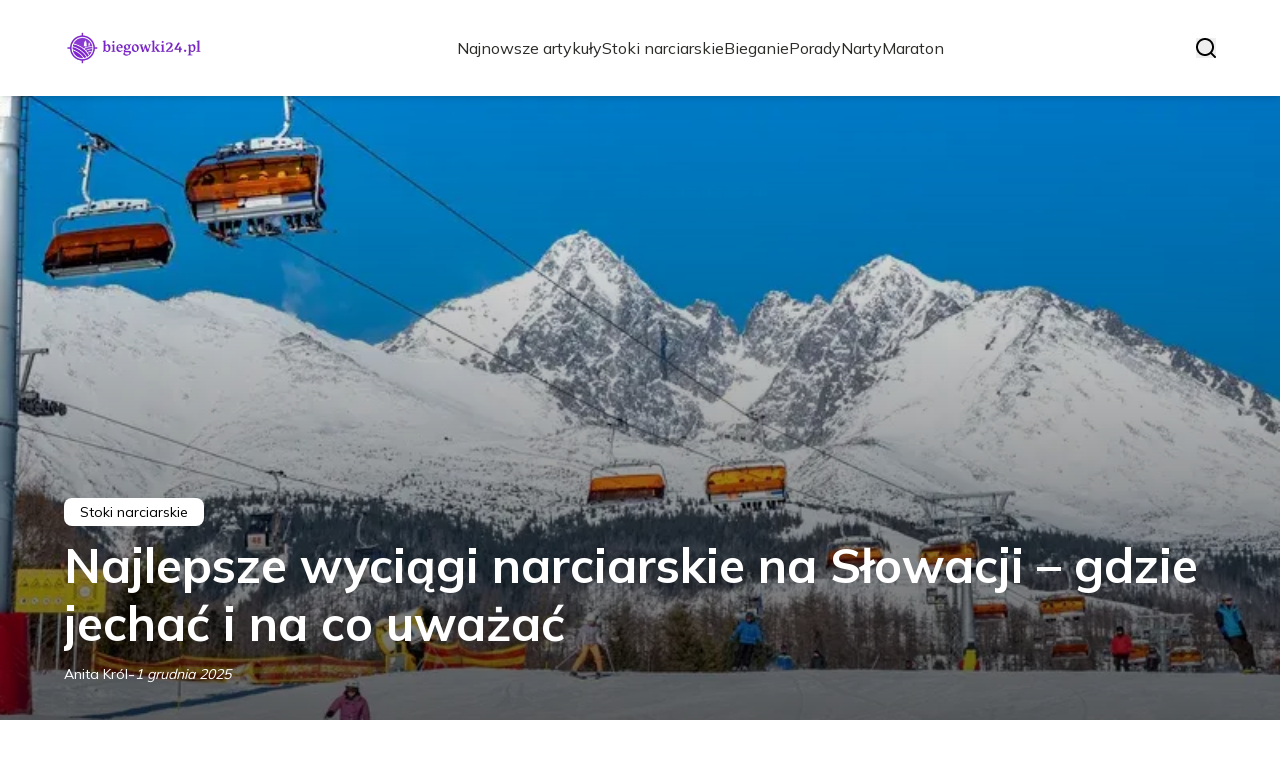

--- FILE ---
content_type: text/html; charset=utf-8
request_url: https://biegowki24.pl/
body_size: 40099
content:
<!DOCTYPE html><html lang="pl"><head><meta charSet="utf-8"/><meta name="viewport" content="width=device-width, initial-scale=1, maximum-scale=5, user-scalable=yes"/><link rel="preload" as="image" imageSrcSet="/_next/image?url=https%3A%2F%2Ffrpyol0mhkke.compat.objectstorage.eu-frankfurt-1.oraclecloud.com%2Fblogcms-assets%2Flogo%2FJ5EpbkufogDlcM4ubOVAfR2IM7IstbXvGdMFUjms%2F3086099b8e793d04f26a7f502579fdf0.webp&amp;w=256&amp;q=75 1x, /_next/image?url=https%3A%2F%2Ffrpyol0mhkke.compat.objectstorage.eu-frankfurt-1.oraclecloud.com%2Fblogcms-assets%2Flogo%2FJ5EpbkufogDlcM4ubOVAfR2IM7IstbXvGdMFUjms%2F3086099b8e793d04f26a7f502579fdf0.webp&amp;w=384&amp;q=75 2x"/><link rel="preload" as="image" imageSrcSet="/_next/image?url=https%3A%2F%2Ffrpyol0mhkke.compat.objectstorage.eu-frankfurt-1.oraclecloud.com%2Fblogcms-assets%2Fthumbnail%2F4c555a944f2ca7b58f54ff88426d957e%2Fnajlepsze-wyciagi-narciarskie-na-slowacji-gdzie-jechac-i-na-co-uwazac.webp&amp;w=1920&amp;q=75 1x, /_next/image?url=https%3A%2F%2Ffrpyol0mhkke.compat.objectstorage.eu-frankfurt-1.oraclecloud.com%2Fblogcms-assets%2Fthumbnail%2F4c555a944f2ca7b58f54ff88426d957e%2Fnajlepsze-wyciagi-narciarskie-na-slowacji-gdzie-jechac-i-na-co-uwazac.webp&amp;w=3840&amp;q=75 2x"/><link rel="preload" as="image" href="/_next/static/media/arrow-right-white.a06a9abc.svg"/><link rel="preload" as="image" href="/_next/static/media/arrow-right.f7692c60.svg"/><link rel="stylesheet" href="/_next/static/chunks/8feaee31262d6190.css" data-precedence="next"/><link rel="stylesheet" href="/_next/static/chunks/d5a2969c06ee4071.css" data-precedence="next"/><link rel="stylesheet" href="/_next/static/chunks/3faa6d0b06e6a04c.css" data-precedence="next"/><link rel="stylesheet" href="/_next/static/chunks/815107536bfe4ca6.css" data-precedence="next"/><link rel="stylesheet" href="/_next/static/chunks/d962b290c6084337.css" data-precedence="next"/><link rel="stylesheet" href="/_next/static/chunks/57e6335ef989a200.css" data-precedence="next"/><link rel="stylesheet" href="/_next/static/chunks/528fc8df933fd07c.css" data-precedence="next"/><link rel="stylesheet" href="/_next/static/chunks/fe81322e39413244.css" data-precedence="next"/><link rel="stylesheet" href="/_next/static/chunks/8e00fb8cc0e38868.css" data-precedence="next"/><link rel="preload" as="script" fetchPriority="low" href="/_next/static/chunks/2afc3cf49275ede1.js"/><script src="/_next/static/chunks/38535876f3f70db9.js" async=""></script><script src="/_next/static/chunks/12da26b973b8d859.js" async=""></script><script src="/_next/static/chunks/08dcfc3b15383cd6.js" async=""></script><script src="/_next/static/chunks/bf8b5eb4b491cb80.js" async=""></script><script src="/_next/static/chunks/turbopack-7a3495a8b96bb714.js" async=""></script><script src="/_next/static/chunks/38a8dbe2c5c26331.js" async=""></script><script src="/_next/static/chunks/2a80893aa50792df.js" async=""></script><script src="/_next/static/chunks/3181160ceed3dd59.js" async=""></script><script src="/_next/static/chunks/471e7e55f25499ed.js" async=""></script><script src="/_next/static/chunks/6db3150e01137dd6.js" async=""></script><script src="/_next/static/chunks/ecab7ef2208dbc9a.js" async=""></script><script src="/_next/static/chunks/6b903eeab812db43.js" async=""></script><script src="/_next/static/chunks/81a00c3f98fa73d3.js" async=""></script><script src="/_next/static/chunks/0fdabe7e2ec5b994.js" async=""></script><script src="/_next/static/chunks/a947485da230970c.js" async=""></script><script src="/_next/static/chunks/ac944735f89178b9.js" async=""></script><link rel="preload" href="https://www.googletagmanager.com/gtm.js?id=GTM-552L5F9P" as="script"/><meta name="next-size-adjust" content=""/><meta name="publication-media-verification" content="2624749c4d444f4ca2adc44b2cb5faeb"/><title>biegowki24.pl – Bieganie na nartach, zimowe aktywności i trening</title><meta name="description" content="biegowki24.pl prezentuje techniki narciarstwa biegowego oraz plany treningowe wspierające wytrzymałość. Znajdziesz tu też propozycje tras i porady sprzętowe!"/><meta name="publisher" content="https://biegowki24.pl"/><meta name="robots" content="index, follow"/><meta name="dns-prefetch" content="//cdn.jsdelivr.net"/><meta name="preconnect" content="https://fonts.googleapis.com"/><link rel="canonical" href="https://biegowki24.pl"/><link rel="alternate" type="application/rss+xml" href="https://biegowki24.pl/feed.xml"/><link rel="icon" href="https://frpyol0mhkke.compat.objectstorage.eu-frankfurt-1.oraclecloud.com/blogcms-assets/favicon/SIBAZINbPXWJvJFoNOwZ34KoCuX6nMb5gakQ4ad8/8f385072834ddc63256f16a435df223a.webp"/><script src="/_next/static/chunks/a6dad97d9634a72d.js" noModule=""></script></head><body><div hidden=""><!--$--><!--/$--></div><div class="absolute left-0 top-0 opacity-0">biegowki24.pl</div><main style="color:#2C2C29" class="mulish_248c324-module__GWeNhW__className poppins_17f45ad1-module__GKJNuW__variable inter_28a50bef-module__viJdFW__variable"><script type="application/ld+json">{"@context":"https://schema.org","@type":"Organization","logo":"https://frpyol0mhkke.compat.objectstorage.eu-frankfurt-1.oraclecloud.com/blogcms-assets/logo/J5EpbkufogDlcM4ubOVAfR2IM7IstbXvGdMFUjms/3086099b8e793d04f26a7f502579fdf0.webp","url":"https://biegowki24.pl"}</script><script type="application/ld+json">{"@context":"https://schema.org","@type":"Corporation","@id":"https://biegowki24.pl/","logo":"https://frpyol0mhkke.compat.objectstorage.eu-frankfurt-1.oraclecloud.com/blogcms-assets/logo/J5EpbkufogDlcM4ubOVAfR2IM7IstbXvGdMFUjms/3086099b8e793d04f26a7f502579fdf0.webp","legalName":"biegowki24.pl","name":"biegowki24.pl","sameAs":["https://biegowki24.pl"],"url":"https://biegowki24.pl","address":{"@type":"PostalAddress","streetAddress":"Lotnicza 25A, 42-828 Racibórz"},"contactPoint":[{"@type":"ContactPoint","telephone":"+48 49 064 11 15","contactType":"customer service","email":"hello@biegowki24.pl"}]}</script><div style="background-color:rgba(0,0,0,0.8);max-height:100vh;overflow-y:hidden;z-index:999" class="fixed hidden  left-0 top-0 h-screen max-h-screen w-full flex-col items-center justify-center p-2 text-black lg:p-0"><div class="flex w-full flex-col  items-center rounded-lg bg-white p-6 lg:w-1/2 lg:p-12 2xl:w-1/3"><div class="flex flex-col text-center"><span class="text-xs font-semibold text-gray-500 lg:text-base">Witamy na stronie</span><span class="mt-2 text-base font-bold lg:text-xl">Witryna prosi o zgodę na wykorzystanie Twoich danych</span></div><ul class="mt-4 flex list-inside list-disc flex-col gap-2 text-xs font-semibold lg:mt-6 lg:text-sm"><li>Spersonalizowane reklamy i treści, pomiar reklam i treści, badanie odbiorców i ulepszanie usług</li><li>Przechowywanie informacji na urządzeniu lub dostęp do nich</li></ul><div class="mt-4 flex flex-col gap-4 border-b pb-4 text-xs text-gray-500 lg:mt-6 lg:text-sm"><p>Twoje dane osobowe będą przetwarzane, a informacje z Twojego urządzenia (pliki cookie, unikalne identyfikatory itp.) mogą być wyświetlane i zapisywane przez 137 dostawców spełniających wymogi TFC oraz partnerów reklamowych (62) lub im udostępniane. Mogą też być wykorzystywane przez tę witrynę lub aplikację.</p><p>Niektórzy dostawcy mogę przetwarzać Twoje dane osobowe na podstawie uzasadnionego interesu. Możesz się na to nie zgodzić nie akceptując zgody poprzez kliknięcie przycisku poniżej.</p></div><div class="mt-6 flex gap-1.5 text-xs lg:mt-6 lg:flex-row lg:gap-4 lg:text-sm"><button style="background-color:#3e3e44" class="rounded-full text-white px-6 py-3 font-bold shadow-md shadow-gray-500 duration-300 hover:scale-95">Nie zgadzam się</button><button style="background-color:#15803d" class="rounded-full px-6 py-3 font-bold text-white shadow-md shadow-gray-500 duration-300 hover:scale-95">Zgadzam się</button></div></div></div><nav><div class="flex max-h-24 items-center bg-white/80 backdrop-blur-sm px-2 py-8 lg:px-0 shadow-md"><div class="standard-container-size-two max-h-24 flex items-center justify-between"><a href="/"><img alt="biegowki24.pl" title="biegowki24.pl" width="140" height="140" decoding="async" data-nimg="1" class="w-[120px] xl:w-[140px] hover:scale-90 duration-300" style="color:transparent" srcSet="/_next/image?url=https%3A%2F%2Ffrpyol0mhkke.compat.objectstorage.eu-frankfurt-1.oraclecloud.com%2Fblogcms-assets%2Flogo%2FJ5EpbkufogDlcM4ubOVAfR2IM7IstbXvGdMFUjms%2F3086099b8e793d04f26a7f502579fdf0.webp&amp;w=256&amp;q=75 1x, /_next/image?url=https%3A%2F%2Ffrpyol0mhkke.compat.objectstorage.eu-frankfurt-1.oraclecloud.com%2Fblogcms-assets%2Flogo%2FJ5EpbkufogDlcM4ubOVAfR2IM7IstbXvGdMFUjms%2F3086099b8e793d04f26a7f502579fdf0.webp&amp;w=384&amp;q=75 2x" src="/_next/image?url=https%3A%2F%2Ffrpyol0mhkke.compat.objectstorage.eu-frankfurt-1.oraclecloud.com%2Fblogcms-assets%2Flogo%2FJ5EpbkufogDlcM4ubOVAfR2IM7IstbXvGdMFUjms%2F3086099b8e793d04f26a7f502579fdf0.webp&amp;w=384&amp;q=75"/></a><ul class="uppercase-text hidden gap-12 text-[#2C2C29] lg:flex lg:text-base 2xl:text-lg items-center scrollbar-hide"><li class="min-w-fit"><a hrefLang="pl" class="null" href="/najnowsze-artykuly">Najnowsze artykuły</a></li><li><a hrefLang="pl" class=" hover-purple" href="https://biegowki24.pl/kategorie/stoki-narciarskie">Stoki narciarskie</a></li><li><a hrefLang="pl" class=" hover-purple" href="https://biegowki24.pl/kategorie/bieganie">Bieganie</a></li><li><a hrefLang="pl" class=" hover-purple" href="https://biegowki24.pl/kategorie/porady">Porady</a></li><li><a hrefLang="pl" class=" hover-purple" href="https://biegowki24.pl/kategorie/narty">Narty</a></li><li><a hrefLang="pl" class=" hover-purple" href="https://biegowki24.pl/kategorie/maraton">Maraton</a></li></ul><div class="hidden lg:flex items-center gap-6"><button title="search-button"><svg width="20" height="20" viewBox="0 0 20 20" fill="black" xmlns="http://www.w3.org/2000/svg"><path id="Search" fill-rule="evenodd" clip-rule="evenodd" d="M2 9C2 5.13401 5.13401 2 9 2C12.866 2 16 5.13401 16 9C16 10.886 15.2542 12.5977 14.0413 13.8564C14.0071 13.8827 13.9742 13.9116 13.9429 13.9429C13.9116 13.9742 13.8827 14.0071 13.8564 14.0413C12.5977 15.2542 10.886 16 9 16C5.13401 16 2 12.866 2 9ZM14.6177 16.0319C13.078 17.2635 11.125 18 9 18C4.02944 18 0 13.9706 0 9C0 4.02944 4.02944 0 9 0C13.9706 0 18 4.02944 18 9C18 11.125 17.2635 13.078 16.0319 14.6177L19.7071 18.2929C20.0976 18.6834 20.0976 19.3166 19.7071 19.7071C19.3166 20.0976 18.6834 20.0976 18.2929 19.7071L14.6177 16.0319Z"></path></svg></button></div><img alt="menu" title="menu" loading="lazy" width="20" height="20" decoding="async" data-nimg="1" class="block lg:hidden" style="color:transparent" src="/_next/static/media/hamburger_menu.b50f777d.svg"/></div></div></nav><script type="application/ld+json">{"@context":"https://schema.org","@type":"BreadcrumbList","itemListElement":[{"@type":"ListItem","position":1,"item":"https://biegowki24.pl","name":"Strona główna"}]}</script><div><header class="group mb-6 lg:mb-20 mt-12"><div class="swiper h-[400px] lg:h-[600px] xl:h-[725px]"><div class="swiper-wrapper"><div class="swiper-slide"><article class="relative h-[400px] lg:h-[700px] mt-12"><img alt="Najlepsze wyciągi narciarskie na Słowacji – gdzie jechać i na co uważać" width="1280" height="750" decoding="async" data-nimg="1" class="absolute top-0 left-0 w-full h-full object-cover lg:object-cover" style="color:transparent" srcSet="/_next/image?url=https%3A%2F%2Ffrpyol0mhkke.compat.objectstorage.eu-frankfurt-1.oraclecloud.com%2Fblogcms-assets%2Fthumbnail%2F4c555a944f2ca7b58f54ff88426d957e%2Fnajlepsze-wyciagi-narciarskie-na-slowacji-gdzie-jechac-i-na-co-uwazac.webp&amp;w=1920&amp;q=75 1x, /_next/image?url=https%3A%2F%2Ffrpyol0mhkke.compat.objectstorage.eu-frankfurt-1.oraclecloud.com%2Fblogcms-assets%2Fthumbnail%2F4c555a944f2ca7b58f54ff88426d957e%2Fnajlepsze-wyciagi-narciarskie-na-slowacji-gdzie-jechac-i-na-co-uwazac.webp&amp;w=3840&amp;q=75 2x" src="/_next/image?url=https%3A%2F%2Ffrpyol0mhkke.compat.objectstorage.eu-frankfurt-1.oraclecloud.com%2Fblogcms-assets%2Fthumbnail%2F4c555a944f2ca7b58f54ff88426d957e%2Fnajlepsze-wyciagi-narciarskie-na-slowacji-gdzie-jechac-i-na-co-uwazac.webp&amp;w=3840&amp;q=75"/><div style="left:50%;transform:translate(-50%, -50%)" class="standard-container-size-two bottom-12 lg:bottom-4 text-white absolute z-10"><a href="/kategorie/stoki-narciarskie"><div class="text-black px-4 py-1 bg-white max-w-fit text-sm rounded-lg">Stoki narciarskie</div></a><a href="/najlepsze-wyciagi-narciarskie-na-slowacji-gdzie-jechac-i-na-co-uwazac"><p class="font-bold text-2xl lg:text-5xl hover:underline max-w-6xl xl:leading-[58px] line-clamp-2 mt-2.5">Najlepsze wyciągi narciarskie na Słowacji – gdzie jechać i na co uważać</p></a><div class="flex items-center gap-2 mt-2.5 select-none"><p class="text-sm">Anita Król</p><span>-</span><p class="text-sm italic">1 grudnia 2025</p></div></div><a href="/najlepsze-wyciagi-narciarskie-na-slowacji-gdzie-jechac-i-na-co-uwazac"><div class="absolute top-0 left-0 w-full h-full bg-gradient-to-t from-black/70 to-transparent"></div></a></article></div><div class="swiper-slide"><article class="relative h-[400px] lg:h-[700px] mt-12"><img alt="Wyciągi narciarskie w Karpaczu – najlepsze miejsca i ceny dla narciarzy" loading="lazy" width="1280" height="750" decoding="async" data-nimg="1" class="absolute top-0 left-0 w-full h-full object-cover lg:object-cover" style="color:transparent" srcSet="/_next/image?url=https%3A%2F%2Ffrpyol0mhkke.compat.objectstorage.eu-frankfurt-1.oraclecloud.com%2Fblogcms-assets%2Fthumbnail%2FDWzNWHTQq4Ya8JLX9RBguQr4cczKRn%2Fec9dda28294be6a0b18e8b360f513120.webp&amp;w=1920&amp;q=75 1x, /_next/image?url=https%3A%2F%2Ffrpyol0mhkke.compat.objectstorage.eu-frankfurt-1.oraclecloud.com%2Fblogcms-assets%2Fthumbnail%2FDWzNWHTQq4Ya8JLX9RBguQr4cczKRn%2Fec9dda28294be6a0b18e8b360f513120.webp&amp;w=3840&amp;q=75 2x" src="/_next/image?url=https%3A%2F%2Ffrpyol0mhkke.compat.objectstorage.eu-frankfurt-1.oraclecloud.com%2Fblogcms-assets%2Fthumbnail%2FDWzNWHTQq4Ya8JLX9RBguQr4cczKRn%2Fec9dda28294be6a0b18e8b360f513120.webp&amp;w=3840&amp;q=75"/><div style="left:50%;transform:translate(-50%, -50%)" class="standard-container-size-two bottom-12 lg:bottom-4 text-white absolute z-10"><a href="/kategorie/stoki-narciarskie"><div class="text-black px-4 py-1 bg-white max-w-fit text-sm rounded-lg">Stoki narciarskie</div></a><a href="/wyciagi-narciarskie-w-karpaczu-najlepsze-miejsca-i-ceny-dla-narciarzy"><p class="font-bold text-2xl lg:text-5xl hover:underline max-w-6xl xl:leading-[58px] line-clamp-2 mt-2.5">Wyciągi narciarskie w Karpaczu – najlepsze miejsca i ceny dla narciarzy</p></a><div class="flex items-center gap-2 mt-2.5 select-none"><p class="text-sm">Anita Król</p><span>-</span><p class="text-sm italic">1 grudnia 2025</p></div></div><a href="/wyciagi-narciarskie-w-karpaczu-najlepsze-miejsca-i-ceny-dla-narciarzy"><div class="absolute top-0 left-0 w-full h-full bg-gradient-to-t from-black/70 to-transparent"></div></a></article></div><div class="swiper-slide"><article class="relative h-[400px] lg:h-[700px] mt-12"><img alt="Jak dobrać idealną długość nart zjazdowych – poradnik dla każdego narciarza" loading="lazy" width="1280" height="750" decoding="async" data-nimg="1" class="absolute top-0 left-0 w-full h-full object-cover lg:object-cover" style="color:transparent" srcSet="/_next/image?url=https%3A%2F%2Ffrpyol0mhkke.compat.objectstorage.eu-frankfurt-1.oraclecloud.com%2Fblogcms-assets%2Fthumbnail%2FIe5IbPuWJiy7wu2JrT5XfvEiIrWRTe%2F469117123c8ef89311f82adf4a786396.webp&amp;w=1920&amp;q=75 1x, /_next/image?url=https%3A%2F%2Ffrpyol0mhkke.compat.objectstorage.eu-frankfurt-1.oraclecloud.com%2Fblogcms-assets%2Fthumbnail%2FIe5IbPuWJiy7wu2JrT5XfvEiIrWRTe%2F469117123c8ef89311f82adf4a786396.webp&amp;w=3840&amp;q=75 2x" src="/_next/image?url=https%3A%2F%2Ffrpyol0mhkke.compat.objectstorage.eu-frankfurt-1.oraclecloud.com%2Fblogcms-assets%2Fthumbnail%2FIe5IbPuWJiy7wu2JrT5XfvEiIrWRTe%2F469117123c8ef89311f82adf4a786396.webp&amp;w=3840&amp;q=75"/><div style="left:50%;transform:translate(-50%, -50%)" class="standard-container-size-two bottom-12 lg:bottom-4 text-white absolute z-10"><a href="/kategorie/narty"><div class="text-black px-4 py-1 bg-white max-w-fit text-sm rounded-lg">Narty</div></a><a href="/jak-dobrac-idealna-dlugosc-nart-zjazdowych-poradnik-dla-kazdego-narciarza"><p class="font-bold text-2xl lg:text-5xl hover:underline max-w-6xl xl:leading-[58px] line-clamp-2 mt-2.5">Jak dobrać idealną długość nart zjazdowych – poradnik dla każdego narciarza</p></a><div class="flex items-center gap-2 mt-2.5 select-none"><p class="text-sm">Anita Król</p><span>-</span><p class="text-sm italic">1 grudnia 2025</p></div></div><a href="/jak-dobrac-idealna-dlugosc-nart-zjazdowych-poradnik-dla-kazdego-narciarza"><div class="absolute top-0 left-0 w-full h-full bg-gradient-to-t from-black/70 to-transparent"></div></a></article></div></div></div><div class="swiper-pagination"></div></header><section class="standard-container-size-two mt-10"><h1 class="text-2xl xl:text-3xl font-bold">biegowki24.pl – Bieganie na nartach, zimowe aktywności i trening</h1><div class="mt-6"><div class="grid grid-cols-1 lg:grid-cols-3 gap-6 gap-y-12"><article class=""><a href="/wyciagi-narciarskie-w-szklarskiej-porebie-ceny-trasy-i-najlepsze-warunki-na-stoku"><img alt="Wyciągi narciarskie w Szklarskiej Porębie: ceny, trasy i najlepsze warunki na stoku" loading="lazy" width="280" height="120" decoding="async" data-nimg="1" class="min-w-full rounded-md object-cover lg:min-h-[225px] lg:max-h-[225px]" style="color:transparent" srcSet="/_next/image?url=https%3A%2F%2Ffrpyol0mhkke.compat.objectstorage.eu-frankfurt-1.oraclecloud.com%2Fblogcms-assets%2Fthumbnail%2FK8hz7a66wUhAeXck2XjIedepJiBs8p%2F05f9063a421d4c52cf4eee3bc9f0314d.webp&amp;w=384&amp;q=75 1x, /_next/image?url=https%3A%2F%2Ffrpyol0mhkke.compat.objectstorage.eu-frankfurt-1.oraclecloud.com%2Fblogcms-assets%2Fthumbnail%2FK8hz7a66wUhAeXck2XjIedepJiBs8p%2F05f9063a421d4c52cf4eee3bc9f0314d.webp&amp;w=640&amp;q=75 2x" src="/_next/image?url=https%3A%2F%2Ffrpyol0mhkke.compat.objectstorage.eu-frankfurt-1.oraclecloud.com%2Fblogcms-assets%2Fthumbnail%2FK8hz7a66wUhAeXck2XjIedepJiBs8p%2F05f9063a421d4c52cf4eee3bc9f0314d.webp&amp;w=640&amp;q=75"/></a><div class="mt-4 flex flex-col gap-2.5"><div class="max-h-fit relative"><div class="absolute top-0 left-0 h-full flex items-center w-0.5 bg-purple"></div><a href="/kategorie/stoki-narciarskie"><span class="ml-4 text-purple uppercase font-semibold text-xs">Stoki narciarskie</span></a></div><a href="/wyciagi-narciarskie-w-szklarskiej-porebie-ceny-trasy-i-najlepsze-warunki-na-stoku"><p class="font-bold text-xl line-clamp-2 hover:underline">Wyciągi narciarskie w Szklarskiej Porębie: ceny, trasy i najlepsze warunki na stoku</p></a><p class="line-clamp-2">Szklarska Poręba wyciąg narciarski: sprawdź ceny karnetów, trasy zjazdowe i najlepsze warunki na stoku. Idealne miejsce dla rodzin i narciarzy każdego poziomu.</p><div class="flex items-center gap-2"><a href="/autorzy/anita-krol"><img alt="Anita Król" loading="lazy" width="20" height="20" decoding="async" data-nimg="1" class="rounded-full" style="color:transparent" srcSet="/_next/image?url=https%3A%2F%2Ffrpyol0mhkke.compat.objectstorage.eu-frankfurt-1.oraclecloud.com%2Fblogcms-assets%2Favatar%2FQouXUDKer7aXpphsnhrvEpMcOgNFAuYr5enijhiO%2Fee2a5faf14d728a2d770cb3471d510d9.webp&amp;w=32&amp;q=75 1x, /_next/image?url=https%3A%2F%2Ffrpyol0mhkke.compat.objectstorage.eu-frankfurt-1.oraclecloud.com%2Fblogcms-assets%2Favatar%2FQouXUDKer7aXpphsnhrvEpMcOgNFAuYr5enijhiO%2Fee2a5faf14d728a2d770cb3471d510d9.webp&amp;w=48&amp;q=75 2x" src="/_next/image?url=https%3A%2F%2Ffrpyol0mhkke.compat.objectstorage.eu-frankfurt-1.oraclecloud.com%2Fblogcms-assets%2Favatar%2FQouXUDKer7aXpphsnhrvEpMcOgNFAuYr5enijhiO%2Fee2a5faf14d728a2d770cb3471d510d9.webp&amp;w=48&amp;q=75"/></a><a href="/autorzy/anita-krol"><p class="text-sm">Anita Król</p></a><span>-</span><p class="text-xs italic">20 stycznia 2025</p></div></div></article><article class=""><a href="/dlaczego-maraton-ma-dokladnie-42-km-195-m-historia-i-tajemnica-dystansu"><img alt="Dlaczego maraton ma dokładnie 42 km 195 m? Historia i tajemnica dystansu" loading="lazy" width="280" height="120" decoding="async" data-nimg="1" class="min-w-full rounded-md object-cover lg:min-h-[225px] lg:max-h-[225px]" style="color:transparent" srcSet="/_next/image?url=https%3A%2F%2Ffrpyol0mhkke.compat.objectstorage.eu-frankfurt-1.oraclecloud.com%2Fblogcms-assets%2Fthumbnail%2FD0lKtkHEeBUP0SF1pfDx33hC0fGIER%2F9ce17648ea2f21829e4a6f02de2302a4.webp&amp;w=384&amp;q=75 1x, /_next/image?url=https%3A%2F%2Ffrpyol0mhkke.compat.objectstorage.eu-frankfurt-1.oraclecloud.com%2Fblogcms-assets%2Fthumbnail%2FD0lKtkHEeBUP0SF1pfDx33hC0fGIER%2F9ce17648ea2f21829e4a6f02de2302a4.webp&amp;w=640&amp;q=75 2x" src="/_next/image?url=https%3A%2F%2Ffrpyol0mhkke.compat.objectstorage.eu-frankfurt-1.oraclecloud.com%2Fblogcms-assets%2Fthumbnail%2FD0lKtkHEeBUP0SF1pfDx33hC0fGIER%2F9ce17648ea2f21829e4a6f02de2302a4.webp&amp;w=640&amp;q=75"/></a><div class="mt-4 flex flex-col gap-2.5"><div class="max-h-fit relative"><div class="absolute top-0 left-0 h-full flex items-center w-0.5 bg-purple"></div><a href="/kategorie/maraton"><span class="ml-4 text-purple uppercase font-semibold text-xs">Maraton</span></a></div><a href="/dlaczego-maraton-ma-dokladnie-42-km-195-m-historia-i-tajemnica-dystansu"><p class="font-bold text-xl line-clamp-2 hover:underline">Dlaczego maraton ma dokładnie 42 km 195 m? Historia i tajemnica dystansu</p></a><p class="line-clamp-2">Dlaczego maraton ma dokładnie 42 km 195 m? Poznaj historię dystansu, od legendy Filippidesa po decyzję IAAF. Dowiedz się, jak Windsor Castle wpłynął na długość biegu.</p><div class="flex items-center gap-2"><a href="/autorzy/anita-krol"><img alt="Anita Król" loading="lazy" width="20" height="20" decoding="async" data-nimg="1" class="rounded-full" style="color:transparent" srcSet="/_next/image?url=https%3A%2F%2Ffrpyol0mhkke.compat.objectstorage.eu-frankfurt-1.oraclecloud.com%2Fblogcms-assets%2Favatar%2FQouXUDKer7aXpphsnhrvEpMcOgNFAuYr5enijhiO%2Fee2a5faf14d728a2d770cb3471d510d9.webp&amp;w=32&amp;q=75 1x, /_next/image?url=https%3A%2F%2Ffrpyol0mhkke.compat.objectstorage.eu-frankfurt-1.oraclecloud.com%2Fblogcms-assets%2Favatar%2FQouXUDKer7aXpphsnhrvEpMcOgNFAuYr5enijhiO%2Fee2a5faf14d728a2d770cb3471d510d9.webp&amp;w=48&amp;q=75 2x" src="/_next/image?url=https%3A%2F%2Ffrpyol0mhkke.compat.objectstorage.eu-frankfurt-1.oraclecloud.com%2Fblogcms-assets%2Favatar%2FQouXUDKer7aXpphsnhrvEpMcOgNFAuYr5enijhiO%2Fee2a5faf14d728a2d770cb3471d510d9.webp&amp;w=48&amp;q=75"/></a><a href="/autorzy/anita-krol"><p class="text-sm">Anita Król</p></a><span>-</span><p class="text-xs italic">20 stycznia 2025</p></div></div></article><article class=""><a href="/wyciagi-narciarskie-w-zakopanem-najlepsze-miejsca-na-narty-i-snowboard"><img alt="Wyciągi narciarskie w Zakopanem - najlepsze miejsca na narty i snowboard" loading="lazy" width="280" height="120" decoding="async" data-nimg="1" class="min-w-full rounded-md object-cover lg:min-h-[225px] lg:max-h-[225px]" style="color:transparent" srcSet="/_next/image?url=https%3A%2F%2Ffrpyol0mhkke.compat.objectstorage.eu-frankfurt-1.oraclecloud.com%2Fblogcms-assets%2Fthumbnail%2F8976369345c346cffaa272610e1f9b7c%2Fwyciagi-narciarskie-w-zakopanem-najlepsze-miejsca-na-narty-i-snowboard.webp&amp;w=384&amp;q=75 1x, /_next/image?url=https%3A%2F%2Ffrpyol0mhkke.compat.objectstorage.eu-frankfurt-1.oraclecloud.com%2Fblogcms-assets%2Fthumbnail%2F8976369345c346cffaa272610e1f9b7c%2Fwyciagi-narciarskie-w-zakopanem-najlepsze-miejsca-na-narty-i-snowboard.webp&amp;w=640&amp;q=75 2x" src="/_next/image?url=https%3A%2F%2Ffrpyol0mhkke.compat.objectstorage.eu-frankfurt-1.oraclecloud.com%2Fblogcms-assets%2Fthumbnail%2F8976369345c346cffaa272610e1f9b7c%2Fwyciagi-narciarskie-w-zakopanem-najlepsze-miejsca-na-narty-i-snowboard.webp&amp;w=640&amp;q=75"/></a><div class="mt-4 flex flex-col gap-2.5"><div class="max-h-fit relative"><div class="absolute top-0 left-0 h-full flex items-center w-0.5 bg-purple"></div><a href="/kategorie/stoki-narciarskie"><span class="ml-4 text-purple uppercase font-semibold text-xs">Stoki narciarskie</span></a></div><a href="/wyciagi-narciarskie-w-zakopanem-najlepsze-miejsca-na-narty-i-snowboard"><p class="font-bold text-xl line-clamp-2 hover:underline">Wyciągi narciarskie w Zakopanem - najlepsze miejsca na narty i snowboard</p></a><p class="line-clamp-2">Wyciągi narciarskie w Zakopanem oferują świetne stoki, wypożyczalnie sprzętu i kursy narciarskie. Sprawdź najlepsze miejsca na narty w Zakopanem!</p><div class="flex items-center gap-2"><a href="/autorzy/anita-krol"><img alt="Anita Król" loading="lazy" width="20" height="20" decoding="async" data-nimg="1" class="rounded-full" style="color:transparent" srcSet="/_next/image?url=https%3A%2F%2Ffrpyol0mhkke.compat.objectstorage.eu-frankfurt-1.oraclecloud.com%2Fblogcms-assets%2Favatar%2FQouXUDKer7aXpphsnhrvEpMcOgNFAuYr5enijhiO%2Fee2a5faf14d728a2d770cb3471d510d9.webp&amp;w=32&amp;q=75 1x, /_next/image?url=https%3A%2F%2Ffrpyol0mhkke.compat.objectstorage.eu-frankfurt-1.oraclecloud.com%2Fblogcms-assets%2Favatar%2FQouXUDKer7aXpphsnhrvEpMcOgNFAuYr5enijhiO%2Fee2a5faf14d728a2d770cb3471d510d9.webp&amp;w=48&amp;q=75 2x" src="/_next/image?url=https%3A%2F%2Ffrpyol0mhkke.compat.objectstorage.eu-frankfurt-1.oraclecloud.com%2Fblogcms-assets%2Favatar%2FQouXUDKer7aXpphsnhrvEpMcOgNFAuYr5enijhiO%2Fee2a5faf14d728a2d770cb3471d510d9.webp&amp;w=48&amp;q=75"/></a><a href="/autorzy/anita-krol"><p class="text-sm">Anita Król</p></a><span>-</span><p class="text-xs italic">19 stycznia 2025</p></div></div></article><article class=""><a href="/jaka-dlugosc-nart-dla-dziecka-by-uniknac-problemow-na-stoku"><img alt="Jaka długość nart dla dziecka, by uniknąć problemów na stoku?" loading="lazy" width="280" height="120" decoding="async" data-nimg="1" class="min-w-full rounded-md object-cover lg:min-h-[225px] lg:max-h-[225px]" style="color:transparent" srcSet="/_next/image?url=https%3A%2F%2Ffrpyol0mhkke.compat.objectstorage.eu-frankfurt-1.oraclecloud.com%2Fblogcms-assets%2Fthumbnail%2FUlzrlKep96iKEDHVGyZwWtubYgB3bh%2F9522eea675c1c3b0f3a0bb5f52a122f4.webp&amp;w=384&amp;q=75 1x, /_next/image?url=https%3A%2F%2Ffrpyol0mhkke.compat.objectstorage.eu-frankfurt-1.oraclecloud.com%2Fblogcms-assets%2Fthumbnail%2FUlzrlKep96iKEDHVGyZwWtubYgB3bh%2F9522eea675c1c3b0f3a0bb5f52a122f4.webp&amp;w=640&amp;q=75 2x" src="/_next/image?url=https%3A%2F%2Ffrpyol0mhkke.compat.objectstorage.eu-frankfurt-1.oraclecloud.com%2Fblogcms-assets%2Fthumbnail%2FUlzrlKep96iKEDHVGyZwWtubYgB3bh%2F9522eea675c1c3b0f3a0bb5f52a122f4.webp&amp;w=640&amp;q=75"/></a><div class="mt-4 flex flex-col gap-2.5"><div class="max-h-fit relative"><div class="absolute top-0 left-0 h-full flex items-center w-0.5 bg-purple"></div><a href="/kategorie/narty"><span class="ml-4 text-purple uppercase font-semibold text-xs">Narty</span></a></div><a href="/jaka-dlugosc-nart-dla-dziecka-by-uniknac-problemow-na-stoku"><p class="font-bold text-xl line-clamp-2 hover:underline">Jaka długość nart dla dziecka, by uniknąć problemów na stoku?</p></a><p class="line-clamp-2">Wybór odpowiedniej długości nart dla dziecka jest kluczowy dla bezpieczeństwa. Sprawdź, jak dobrać narty dla dzieci, aby uniknąć problemów na stoku.</p><div class="flex items-center gap-2"><a href="/autorzy/anita-krol"><img alt="Anita Król" loading="lazy" width="20" height="20" decoding="async" data-nimg="1" class="rounded-full" style="color:transparent" srcSet="/_next/image?url=https%3A%2F%2Ffrpyol0mhkke.compat.objectstorage.eu-frankfurt-1.oraclecloud.com%2Fblogcms-assets%2Favatar%2FQouXUDKer7aXpphsnhrvEpMcOgNFAuYr5enijhiO%2Fee2a5faf14d728a2d770cb3471d510d9.webp&amp;w=32&amp;q=75 1x, /_next/image?url=https%3A%2F%2Ffrpyol0mhkke.compat.objectstorage.eu-frankfurt-1.oraclecloud.com%2Fblogcms-assets%2Favatar%2FQouXUDKer7aXpphsnhrvEpMcOgNFAuYr5enijhiO%2Fee2a5faf14d728a2d770cb3471d510d9.webp&amp;w=48&amp;q=75 2x" src="/_next/image?url=https%3A%2F%2Ffrpyol0mhkke.compat.objectstorage.eu-frankfurt-1.oraclecloud.com%2Fblogcms-assets%2Favatar%2FQouXUDKer7aXpphsnhrvEpMcOgNFAuYr5enijhiO%2Fee2a5faf14d728a2d770cb3471d510d9.webp&amp;w=48&amp;q=75"/></a><a href="/autorzy/anita-krol"><p class="text-sm">Anita Król</p></a><span>-</span><p class="text-xs italic">19 stycznia 2025</p></div></div></article><article class=""><a href="/jak-wybrac-najlepsze-kijki-narciarskie-i-uniknac-bledow-przy-zakupie"><img alt="Jak wybrać najlepsze kijki narciarskie i uniknąć błędów przy zakupie" loading="lazy" width="280" height="120" decoding="async" data-nimg="1" class="min-w-full rounded-md object-cover lg:min-h-[225px] lg:max-h-[225px]" style="color:transparent" srcSet="/_next/image?url=https%3A%2F%2Ffrpyol0mhkke.compat.objectstorage.eu-frankfurt-1.oraclecloud.com%2Fblogcms-assets%2Fthumbnail%2Fc2EytJZ27K702NRGHo52G5Kf7255W4%2Fa034ba450f4afb19bd73f265a856468d.webp&amp;w=384&amp;q=75 1x, /_next/image?url=https%3A%2F%2Ffrpyol0mhkke.compat.objectstorage.eu-frankfurt-1.oraclecloud.com%2Fblogcms-assets%2Fthumbnail%2Fc2EytJZ27K702NRGHo52G5Kf7255W4%2Fa034ba450f4afb19bd73f265a856468d.webp&amp;w=640&amp;q=75 2x" src="/_next/image?url=https%3A%2F%2Ffrpyol0mhkke.compat.objectstorage.eu-frankfurt-1.oraclecloud.com%2Fblogcms-assets%2Fthumbnail%2Fc2EytJZ27K702NRGHo52G5Kf7255W4%2Fa034ba450f4afb19bd73f265a856468d.webp&amp;w=640&amp;q=75"/></a><div class="mt-4 flex flex-col gap-2.5"><div class="max-h-fit relative"><div class="absolute top-0 left-0 h-full flex items-center w-0.5 bg-purple"></div><a href="/kategorie/porady"><span class="ml-4 text-purple uppercase font-semibold text-xs">Porady</span></a></div><a href="/jak-wybrac-najlepsze-kijki-narciarskie-i-uniknac-bledow-przy-zakupie"><p class="font-bold text-xl line-clamp-2 hover:underline">Jak wybrać najlepsze kijki narciarskie i uniknąć błędów przy zakupie</p></a><p class="line-clamp-2">Dowiedz się, jakie kijki narciarskie wybrać, aby uniknąć błędów. Porównaj długość, materiały i rankingi dla początkujących i zaawansowanych.</p><div class="flex items-center gap-2"><a href="/autorzy/anita-krol"><img alt="Anita Król" loading="lazy" width="20" height="20" decoding="async" data-nimg="1" class="rounded-full" style="color:transparent" srcSet="/_next/image?url=https%3A%2F%2Ffrpyol0mhkke.compat.objectstorage.eu-frankfurt-1.oraclecloud.com%2Fblogcms-assets%2Favatar%2FQouXUDKer7aXpphsnhrvEpMcOgNFAuYr5enijhiO%2Fee2a5faf14d728a2d770cb3471d510d9.webp&amp;w=32&amp;q=75 1x, /_next/image?url=https%3A%2F%2Ffrpyol0mhkke.compat.objectstorage.eu-frankfurt-1.oraclecloud.com%2Fblogcms-assets%2Favatar%2FQouXUDKer7aXpphsnhrvEpMcOgNFAuYr5enijhiO%2Fee2a5faf14d728a2d770cb3471d510d9.webp&amp;w=48&amp;q=75 2x" src="/_next/image?url=https%3A%2F%2Ffrpyol0mhkke.compat.objectstorage.eu-frankfurt-1.oraclecloud.com%2Fblogcms-assets%2Favatar%2FQouXUDKer7aXpphsnhrvEpMcOgNFAuYr5enijhiO%2Fee2a5faf14d728a2d770cb3471d510d9.webp&amp;w=48&amp;q=75"/></a><a href="/autorzy/anita-krol"><p class="text-sm">Anita Król</p></a><span>-</span><p class="text-xs italic">19 stycznia 2025</p></div></div></article><article class=""><a href="/jak-szybko-biega-czlowiek-zaskakujace-predkosci-i-rekordy-biegowe"><img alt="Jak szybko biega człowiek? Zaskakujące prędkości i rekordy biegowe" loading="lazy" width="280" height="120" decoding="async" data-nimg="1" class="min-w-full rounded-md object-cover lg:min-h-[225px] lg:max-h-[225px]" style="color:transparent" srcSet="/_next/image?url=https%3A%2F%2Ffrpyol0mhkke.compat.objectstorage.eu-frankfurt-1.oraclecloud.com%2Fblogcms-assets%2Fthumbnail%2FmEslSZfgxqUxrUsozWI6I17fgukQEo%2F71f97c3ae20bbc3c94a0ae94f9c73d0e.webp&amp;w=384&amp;q=75 1x, /_next/image?url=https%3A%2F%2Ffrpyol0mhkke.compat.objectstorage.eu-frankfurt-1.oraclecloud.com%2Fblogcms-assets%2Fthumbnail%2FmEslSZfgxqUxrUsozWI6I17fgukQEo%2F71f97c3ae20bbc3c94a0ae94f9c73d0e.webp&amp;w=640&amp;q=75 2x" src="/_next/image?url=https%3A%2F%2Ffrpyol0mhkke.compat.objectstorage.eu-frankfurt-1.oraclecloud.com%2Fblogcms-assets%2Fthumbnail%2FmEslSZfgxqUxrUsozWI6I17fgukQEo%2F71f97c3ae20bbc3c94a0ae94f9c73d0e.webp&amp;w=640&amp;q=75"/></a><div class="mt-4 flex flex-col gap-2.5"><div class="max-h-fit relative"><div class="absolute top-0 left-0 h-full flex items-center w-0.5 bg-purple"></div><a href="/kategorie/bieganie"><span class="ml-4 text-purple uppercase font-semibold text-xs">Bieganie</span></a></div><a href="/jak-szybko-biega-czlowiek-zaskakujace-predkosci-i-rekordy-biegowe"><p class="font-bold text-xl line-clamp-2 hover:underline">Jak szybko biega człowiek? Zaskakujące prędkości i rekordy biegowe</p></a><p class="line-clamp-2">Jak szybko biega człowiek? Sprawdź prędkości biegu, rekordy biegowe oraz sposoby na poprawę wyników dzięki odpowiedniemu treningowi.</p><div class="flex items-center gap-2"><a href="/autorzy/anita-krol"><img alt="Anita Król" loading="lazy" width="20" height="20" decoding="async" data-nimg="1" class="rounded-full" style="color:transparent" srcSet="/_next/image?url=https%3A%2F%2Ffrpyol0mhkke.compat.objectstorage.eu-frankfurt-1.oraclecloud.com%2Fblogcms-assets%2Favatar%2FQouXUDKer7aXpphsnhrvEpMcOgNFAuYr5enijhiO%2Fee2a5faf14d728a2d770cb3471d510d9.webp&amp;w=32&amp;q=75 1x, /_next/image?url=https%3A%2F%2Ffrpyol0mhkke.compat.objectstorage.eu-frankfurt-1.oraclecloud.com%2Fblogcms-assets%2Favatar%2FQouXUDKer7aXpphsnhrvEpMcOgNFAuYr5enijhiO%2Fee2a5faf14d728a2d770cb3471d510d9.webp&amp;w=48&amp;q=75 2x" src="/_next/image?url=https%3A%2F%2Ffrpyol0mhkke.compat.objectstorage.eu-frankfurt-1.oraclecloud.com%2Fblogcms-assets%2Favatar%2FQouXUDKer7aXpphsnhrvEpMcOgNFAuYr5enijhiO%2Fee2a5faf14d728a2d770cb3471d510d9.webp&amp;w=48&amp;q=75"/></a><a href="/autorzy/anita-krol"><p class="text-sm">Anita Król</p></a><span>-</span><p class="text-xs italic">19 stycznia 2025</p></div></div></article></div></div></section><section class="bg-gradient-purple pt-16 mt-16"><div class="standard-container-size-two"><a class="flex items-center text-white gap-2.5" href="/kategorie/stoki-narciarskie"><h2 class="text-3xl font-bold">Kategoria Stoki narciarskie</h2><img alt="arrow-right" width="30" height="30" decoding="async" data-nimg="1" style="color:transparent" src="/_next/static/media/arrow-right-white.a06a9abc.svg"/></a><div class="flex flex-col lg:grid grid-cols-4 gap-6 mt-10"><article class="bg-white rounded-xl"><a href="/stoki-narciarskie-bialka-tatrzanska-trasy-cennik-warunki-i-opinie-narciarzy"><img alt="Stoki narciarskie Białka Tatrzańska: trasy, cennik, warunki i opinie narciarzy" loading="lazy" width="260" height="380" decoding="async" data-nimg="1" class="w-full rounded-t-xl xl:h-1/2 xl:max-h-[50%]" style="color:transparent" srcSet="/_next/image?url=https%3A%2F%2Ffrpyol0mhkke.compat.objectstorage.eu-frankfurt-1.oraclecloud.com%2Fblogcms-assets%2Fthumbnail%2Ffud3cYCHt36yIKJ3SK8rXvKZbeoOFW%2F91a25c8595017941ed3b61b0282656f7.webp&amp;w=384&amp;q=75 1x, /_next/image?url=https%3A%2F%2Ffrpyol0mhkke.compat.objectstorage.eu-frankfurt-1.oraclecloud.com%2Fblogcms-assets%2Fthumbnail%2Ffud3cYCHt36yIKJ3SK8rXvKZbeoOFW%2F91a25c8595017941ed3b61b0282656f7.webp&amp;w=640&amp;q=75 2x" src="/_next/image?url=https%3A%2F%2Ffrpyol0mhkke.compat.objectstorage.eu-frankfurt-1.oraclecloud.com%2Fblogcms-assets%2Fthumbnail%2Ffud3cYCHt36yIKJ3SK8rXvKZbeoOFW%2F91a25c8595017941ed3b61b0282656f7.webp&amp;w=640&amp;q=75"/></a><div class="p-6 pb-10"><div class="max-h-fit relative"><div class="absolute top-0 left-0 h-full flex items-center w-0.5 bg-purple"></div><a href="/kategorie/stoki-narciarskie"><span class="ml-4 text-purple uppercase font-semibold text-xs">Stoki narciarskie</span></a></div><a href="/stoki-narciarskie-bialka-tatrzanska-trasy-cennik-warunki-i-opinie-narciarzy"><p class="font-bold line-clamp-2 mt-3 text-lg hover:underline">Stoki narciarskie Białka Tatrzańska: trasy, cennik, warunki i opinie narciarzy</p></a><div class="flex items-center gap-1 mt-2.5"><a href="/autorzy/anita-krol"><img alt="Anita Król" loading="lazy" width="20" height="20" decoding="async" data-nimg="1" class="rounded-full" style="color:transparent" srcSet="/_next/image?url=https%3A%2F%2Ffrpyol0mhkke.compat.objectstorage.eu-frankfurt-1.oraclecloud.com%2Fblogcms-assets%2Favatar%2FQouXUDKer7aXpphsnhrvEpMcOgNFAuYr5enijhiO%2Fee2a5faf14d728a2d770cb3471d510d9.webp&amp;w=32&amp;q=75 1x, /_next/image?url=https%3A%2F%2Ffrpyol0mhkke.compat.objectstorage.eu-frankfurt-1.oraclecloud.com%2Fblogcms-assets%2Favatar%2FQouXUDKer7aXpphsnhrvEpMcOgNFAuYr5enijhiO%2Fee2a5faf14d728a2d770cb3471d510d9.webp&amp;w=48&amp;q=75 2x" src="/_next/image?url=https%3A%2F%2Ffrpyol0mhkke.compat.objectstorage.eu-frankfurt-1.oraclecloud.com%2Fblogcms-assets%2Favatar%2FQouXUDKer7aXpphsnhrvEpMcOgNFAuYr5enijhiO%2Fee2a5faf14d728a2d770cb3471d510d9.webp&amp;w=48&amp;q=75"/></a><a href="/autorzy/anita-krol"><p class="text-xs line-clamp-1">Anita Król</p></a><span>-</span><p class="text-xs">13 stycznia 2025</p></div></div></article><article class="bg-white rounded-xl"><a href="/skocznia-narciarska-w-zakopanem-wszystko-co-musisz-wiedziec-przed-wizyta"><img alt="Skocznia narciarska w Zakopanem: wszystko, co musisz wiedzieć przed wizytą" loading="lazy" width="260" height="380" decoding="async" data-nimg="1" class="w-full rounded-t-xl xl:h-1/2 xl:max-h-[50%]" style="color:transparent" srcSet="/_next/image?url=https%3A%2F%2Ffrpyol0mhkke.compat.objectstorage.eu-frankfurt-1.oraclecloud.com%2Fblogcms-assets%2Fthumbnail%2F5a00de392994c08130587d446bc044a5%2Fskocznia-narciarska-w-zakopanem-wszystko-co-musisz-wiedziec-przed-wizyta.webp&amp;w=384&amp;q=75 1x, /_next/image?url=https%3A%2F%2Ffrpyol0mhkke.compat.objectstorage.eu-frankfurt-1.oraclecloud.com%2Fblogcms-assets%2Fthumbnail%2F5a00de392994c08130587d446bc044a5%2Fskocznia-narciarska-w-zakopanem-wszystko-co-musisz-wiedziec-przed-wizyta.webp&amp;w=640&amp;q=75 2x" src="/_next/image?url=https%3A%2F%2Ffrpyol0mhkke.compat.objectstorage.eu-frankfurt-1.oraclecloud.com%2Fblogcms-assets%2Fthumbnail%2F5a00de392994c08130587d446bc044a5%2Fskocznia-narciarska-w-zakopanem-wszystko-co-musisz-wiedziec-przed-wizyta.webp&amp;w=640&amp;q=75"/></a><div class="p-6 pb-10"><div class="max-h-fit relative"><div class="absolute top-0 left-0 h-full flex items-center w-0.5 bg-purple"></div><a href="/kategorie/stoki-narciarskie"><span class="ml-4 text-purple uppercase font-semibold text-xs">Stoki narciarskie</span></a></div><a href="/skocznia-narciarska-w-zakopanem-wszystko-co-musisz-wiedziec-przed-wizyta"><p class="font-bold line-clamp-2 mt-3 text-lg hover:underline">Skocznia narciarska w Zakopanem: wszystko, co musisz wiedzieć przed wizytą</p></a><div class="flex items-center gap-1 mt-2.5"><a href="/autorzy/anita-krol"><img alt="Anita Król" loading="lazy" width="20" height="20" decoding="async" data-nimg="1" class="rounded-full" style="color:transparent" srcSet="/_next/image?url=https%3A%2F%2Ffrpyol0mhkke.compat.objectstorage.eu-frankfurt-1.oraclecloud.com%2Fblogcms-assets%2Favatar%2FQouXUDKer7aXpphsnhrvEpMcOgNFAuYr5enijhiO%2Fee2a5faf14d728a2d770cb3471d510d9.webp&amp;w=32&amp;q=75 1x, /_next/image?url=https%3A%2F%2Ffrpyol0mhkke.compat.objectstorage.eu-frankfurt-1.oraclecloud.com%2Fblogcms-assets%2Favatar%2FQouXUDKer7aXpphsnhrvEpMcOgNFAuYr5enijhiO%2Fee2a5faf14d728a2d770cb3471d510d9.webp&amp;w=48&amp;q=75 2x" src="/_next/image?url=https%3A%2F%2Ffrpyol0mhkke.compat.objectstorage.eu-frankfurt-1.oraclecloud.com%2Fblogcms-assets%2Favatar%2FQouXUDKer7aXpphsnhrvEpMcOgNFAuYr5enijhiO%2Fee2a5faf14d728a2d770cb3471d510d9.webp&amp;w=48&amp;q=75"/></a><a href="/autorzy/anita-krol"><p class="text-xs line-clamp-1">Anita Król</p></a><span>-</span><p class="text-xs">13 stycznia 2025</p></div></div></article><article class="bg-white rounded-xl"><a href="/stacja-narciarska-korbielow-trasy-ceny-karnetow-noclegi-i-aktualne-warunki-sniegowe"><img alt="Stacja narciarska Korbielów: trasy, ceny karnetów, noclegi i aktualne warunki śniegowe" loading="lazy" width="260" height="380" decoding="async" data-nimg="1" class="w-full rounded-t-xl xl:h-1/2 xl:max-h-[50%]" style="color:transparent" srcSet="/_next/image?url=https%3A%2F%2Ffrpyol0mhkke.compat.objectstorage.eu-frankfurt-1.oraclecloud.com%2Fblogcms-assets%2Fthumbnail%2FFh8wjX5CjVSJeQMfDw5JqMTUJea9T0%2F62a3ec0a5db62909506261052595d43e.webp&amp;w=384&amp;q=75 1x, /_next/image?url=https%3A%2F%2Ffrpyol0mhkke.compat.objectstorage.eu-frankfurt-1.oraclecloud.com%2Fblogcms-assets%2Fthumbnail%2FFh8wjX5CjVSJeQMfDw5JqMTUJea9T0%2F62a3ec0a5db62909506261052595d43e.webp&amp;w=640&amp;q=75 2x" src="/_next/image?url=https%3A%2F%2Ffrpyol0mhkke.compat.objectstorage.eu-frankfurt-1.oraclecloud.com%2Fblogcms-assets%2Fthumbnail%2FFh8wjX5CjVSJeQMfDw5JqMTUJea9T0%2F62a3ec0a5db62909506261052595d43e.webp&amp;w=640&amp;q=75"/></a><div class="p-6 pb-10"><div class="max-h-fit relative"><div class="absolute top-0 left-0 h-full flex items-center w-0.5 bg-purple"></div><a href="/kategorie/stoki-narciarskie"><span class="ml-4 text-purple uppercase font-semibold text-xs">Stoki narciarskie</span></a></div><a href="/stacja-narciarska-korbielow-trasy-ceny-karnetow-noclegi-i-aktualne-warunki-sniegowe"><p class="font-bold line-clamp-2 mt-3 text-lg hover:underline">Stacja narciarska Korbielów: trasy, ceny karnetów, noclegi i aktualne warunki śniegowe</p></a><div class="flex items-center gap-1 mt-2.5"><a href="/autorzy/anita-krol"><img alt="Anita Król" loading="lazy" width="20" height="20" decoding="async" data-nimg="1" class="rounded-full" style="color:transparent" srcSet="/_next/image?url=https%3A%2F%2Ffrpyol0mhkke.compat.objectstorage.eu-frankfurt-1.oraclecloud.com%2Fblogcms-assets%2Favatar%2FQouXUDKer7aXpphsnhrvEpMcOgNFAuYr5enijhiO%2Fee2a5faf14d728a2d770cb3471d510d9.webp&amp;w=32&amp;q=75 1x, /_next/image?url=https%3A%2F%2Ffrpyol0mhkke.compat.objectstorage.eu-frankfurt-1.oraclecloud.com%2Fblogcms-assets%2Favatar%2FQouXUDKer7aXpphsnhrvEpMcOgNFAuYr5enijhiO%2Fee2a5faf14d728a2d770cb3471d510d9.webp&amp;w=48&amp;q=75 2x" src="/_next/image?url=https%3A%2F%2Ffrpyol0mhkke.compat.objectstorage.eu-frankfurt-1.oraclecloud.com%2Fblogcms-assets%2Favatar%2FQouXUDKer7aXpphsnhrvEpMcOgNFAuYr5enijhiO%2Fee2a5faf14d728a2d770cb3471d510d9.webp&amp;w=48&amp;q=75"/></a><a href="/autorzy/anita-krol"><p class="text-xs line-clamp-1">Anita Król</p></a><span>-</span><p class="text-xs">11 stycznia 2025</p></div></div></article><article class="bg-white rounded-xl"><a href="/najlepsze-stoki-narciarskie-dla-poczatkujacych-w-zakopanem-gdzie-zaczac-bezpiecznie"><img alt="Najlepsze stoki narciarskie dla początkujących w Zakopanem – gdzie zacząć bezpiecznie" loading="lazy" width="260" height="380" decoding="async" data-nimg="1" class="w-full rounded-t-xl xl:h-1/2 xl:max-h-[50%]" style="color:transparent" srcSet="/_next/image?url=https%3A%2F%2Ffrpyol0mhkke.compat.objectstorage.eu-frankfurt-1.oraclecloud.com%2Fblogcms-assets%2Fthumbnail%2FdWTZVhK3382TCzaZr2v4wZvf2ZXvnV%2F1b45a3e0c4d20e2e4a4cb269bd83cb9e.webp&amp;w=384&amp;q=75 1x, /_next/image?url=https%3A%2F%2Ffrpyol0mhkke.compat.objectstorage.eu-frankfurt-1.oraclecloud.com%2Fblogcms-assets%2Fthumbnail%2FdWTZVhK3382TCzaZr2v4wZvf2ZXvnV%2F1b45a3e0c4d20e2e4a4cb269bd83cb9e.webp&amp;w=640&amp;q=75 2x" src="/_next/image?url=https%3A%2F%2Ffrpyol0mhkke.compat.objectstorage.eu-frankfurt-1.oraclecloud.com%2Fblogcms-assets%2Fthumbnail%2FdWTZVhK3382TCzaZr2v4wZvf2ZXvnV%2F1b45a3e0c4d20e2e4a4cb269bd83cb9e.webp&amp;w=640&amp;q=75"/></a><div class="p-6 pb-10"><div class="max-h-fit relative"><div class="absolute top-0 left-0 h-full flex items-center w-0.5 bg-purple"></div><a href="/kategorie/stoki-narciarskie"><span class="ml-4 text-purple uppercase font-semibold text-xs">Stoki narciarskie</span></a></div><a href="/najlepsze-stoki-narciarskie-dla-poczatkujacych-w-zakopanem-gdzie-zaczac-bezpiecznie"><p class="font-bold line-clamp-2 mt-3 text-lg hover:underline">Najlepsze stoki narciarskie dla początkujących w Zakopanem – gdzie zacząć bezpiecznie</p></a><div class="flex items-center gap-1 mt-2.5"><a href="/autorzy/anita-krol"><img alt="Anita Król" loading="lazy" width="20" height="20" decoding="async" data-nimg="1" class="rounded-full" style="color:transparent" srcSet="/_next/image?url=https%3A%2F%2Ffrpyol0mhkke.compat.objectstorage.eu-frankfurt-1.oraclecloud.com%2Fblogcms-assets%2Favatar%2FQouXUDKer7aXpphsnhrvEpMcOgNFAuYr5enijhiO%2Fee2a5faf14d728a2d770cb3471d510d9.webp&amp;w=32&amp;q=75 1x, /_next/image?url=https%3A%2F%2Ffrpyol0mhkke.compat.objectstorage.eu-frankfurt-1.oraclecloud.com%2Fblogcms-assets%2Favatar%2FQouXUDKer7aXpphsnhrvEpMcOgNFAuYr5enijhiO%2Fee2a5faf14d728a2d770cb3471d510d9.webp&amp;w=48&amp;q=75 2x" src="/_next/image?url=https%3A%2F%2Ffrpyol0mhkke.compat.objectstorage.eu-frankfurt-1.oraclecloud.com%2Fblogcms-assets%2Favatar%2FQouXUDKer7aXpphsnhrvEpMcOgNFAuYr5enijhiO%2Fee2a5faf14d728a2d770cb3471d510d9.webp&amp;w=48&amp;q=75"/></a><a href="/autorzy/anita-krol"><p class="text-xs line-clamp-1">Anita Król</p></a><span>-</span><p class="text-xs">10 stycznia 2025</p></div></div></article></div></div><article class="relative h-[400px] lg:h-[700px] mt-12"><img alt="Wypożyczalnia sprzętu narciarskiego Szczyrk - najlepsze oferty i opinie" loading="lazy" width="1280" height="750" decoding="async" data-nimg="1" class="absolute top-0 left-0 w-full h-full object-cover lg:object-cover" style="color:transparent" srcSet="/_next/image?url=https%3A%2F%2Ffrpyol0mhkke.compat.objectstorage.eu-frankfurt-1.oraclecloud.com%2Fblogcms-assets%2Fthumbnail%2F07b864c3c363b0cad17ee7f65693e1a3%2Fwypozyczalnia-sprzetu-narciarskiego-szczyrk-najlepsze-oferty-i-opinie.webp&amp;w=1920&amp;q=75 1x, /_next/image?url=https%3A%2F%2Ffrpyol0mhkke.compat.objectstorage.eu-frankfurt-1.oraclecloud.com%2Fblogcms-assets%2Fthumbnail%2F07b864c3c363b0cad17ee7f65693e1a3%2Fwypozyczalnia-sprzetu-narciarskiego-szczyrk-najlepsze-oferty-i-opinie.webp&amp;w=3840&amp;q=75 2x" src="/_next/image?url=https%3A%2F%2Ffrpyol0mhkke.compat.objectstorage.eu-frankfurt-1.oraclecloud.com%2Fblogcms-assets%2Fthumbnail%2F07b864c3c363b0cad17ee7f65693e1a3%2Fwypozyczalnia-sprzetu-narciarskiego-szczyrk-najlepsze-oferty-i-opinie.webp&amp;w=3840&amp;q=75"/><div style="left:50%;transform:translate(-50%, -50%)" class="standard-container-size-two bottom-12 lg:bottom-4 text-white absolute z-10"><a href="/kategorie/stoki-narciarskie"><div class="text-black px-4 py-1 bg-white max-w-fit text-sm rounded-lg">Stoki narciarskie</div></a><a href="/wypozyczalnia-sprzetu-narciarskiego-szczyrk-najlepsze-oferty-i-opinie"><p class="font-bold text-2xl lg:text-5xl hover:underline max-w-6xl xl:leading-[58px] line-clamp-2 mt-2.5">Wypożyczalnia sprzętu narciarskiego Szczyrk - najlepsze oferty i opinie</p></a><div class="flex items-center gap-2 mt-2.5 select-none"><p class="text-sm">Anita Król</p><span>-</span><p class="text-sm italic">7 stycznia 2025</p></div></div><a href="/wypozyczalnia-sprzetu-narciarskiego-szczyrk-najlepsze-oferty-i-opinie"><div class="absolute top-0 left-0 w-full h-full bg-gradient-to-t from-black/70 to-transparent"></div></a></article></section><section class="standard-container-size-two relative mt-12 flex flex-col lg:grid grid-cols-7 gap-6"><div class="col-span-7 flex flex-col gap-8"><article class="flex flex-col lg:flex-row gap-6"><a href="/stoki-narciarskie-zakopane-i-okolice-najlepsze-trasy-i-atrakcje"><img alt="Stoki narciarskie Zakopane i okolice - najlepsze trasy i atrakcje" loading="lazy" width="280" height="120" decoding="async" data-nimg="1" class="min-w-full lg:min-w-[360px] rounded-md object-cover lg:min-h-[225px] lg:max-h-[225px]" style="color:transparent" srcSet="/_next/image?url=https%3A%2F%2Ffrpyol0mhkke.compat.objectstorage.eu-frankfurt-1.oraclecloud.com%2Fblogcms-assets%2Fthumbnail%2F6AEBqWr2qcOByqZVbz7rE7Gqe0HZ0C%2F843c7c554c975fa5d6c024b28ac9f3a7.webp&amp;w=384&amp;q=75 1x, /_next/image?url=https%3A%2F%2Ffrpyol0mhkke.compat.objectstorage.eu-frankfurt-1.oraclecloud.com%2Fblogcms-assets%2Fthumbnail%2F6AEBqWr2qcOByqZVbz7rE7Gqe0HZ0C%2F843c7c554c975fa5d6c024b28ac9f3a7.webp&amp;w=640&amp;q=75 2x" src="/_next/image?url=https%3A%2F%2Ffrpyol0mhkke.compat.objectstorage.eu-frankfurt-1.oraclecloud.com%2Fblogcms-assets%2Fthumbnail%2F6AEBqWr2qcOByqZVbz7rE7Gqe0HZ0C%2F843c7c554c975fa5d6c024b28ac9f3a7.webp&amp;w=640&amp;q=75"/></a><div class="mt-4 flex flex-col gap-2.5"><div class="max-h-fit relative"><div class="absolute top-0 left-0 h-full flex items-center w-0.5 bg-purple"></div><a href="/kategorie/stoki-narciarskie"><span class="ml-4 text-purple uppercase font-semibold text-xs">Stoki narciarskie</span></a></div><a href="/stoki-narciarskie-zakopane-i-okolice-najlepsze-trasy-i-atrakcje"><p class="font-bold text-xl line-clamp-2 hover:underline">Stoki narciarskie Zakopane i okolice - najlepsze trasy i atrakcje</p></a><p class="line-clamp-2">Znajdź najlepsze stoki narciarskie w Zakopanem i okolicach. Oferujemy trasy narciarskie, szkoły narciarskie oraz wypożyczalnie sprzętu, idealne na narty Zakopane.</p><div class="flex items-center gap-2"><a href="/autorzy/anita-krol"><img alt="Anita Król" loading="lazy" width="20" height="20" decoding="async" data-nimg="1" class="rounded-full" style="color:transparent" srcSet="/_next/image?url=https%3A%2F%2Ffrpyol0mhkke.compat.objectstorage.eu-frankfurt-1.oraclecloud.com%2Fblogcms-assets%2Favatar%2FQouXUDKer7aXpphsnhrvEpMcOgNFAuYr5enijhiO%2Fee2a5faf14d728a2d770cb3471d510d9.webp&amp;w=32&amp;q=75 1x, /_next/image?url=https%3A%2F%2Ffrpyol0mhkke.compat.objectstorage.eu-frankfurt-1.oraclecloud.com%2Fblogcms-assets%2Favatar%2FQouXUDKer7aXpphsnhrvEpMcOgNFAuYr5enijhiO%2Fee2a5faf14d728a2d770cb3471d510d9.webp&amp;w=48&amp;q=75 2x" src="/_next/image?url=https%3A%2F%2Ffrpyol0mhkke.compat.objectstorage.eu-frankfurt-1.oraclecloud.com%2Fblogcms-assets%2Favatar%2FQouXUDKer7aXpphsnhrvEpMcOgNFAuYr5enijhiO%2Fee2a5faf14d728a2d770cb3471d510d9.webp&amp;w=48&amp;q=75"/></a><a href="/autorzy/anita-krol"><p class="text-sm">Anita Król</p></a><span>-</span><p class="text-xs italic">18 stycznia 2025</p></div></div></article><article class="flex flex-col lg:flex-row gap-6"><a href="/stok-narciarski-w-bielsku-bialej-ceny-trasy-i-najlepsze-godziny-na-jazde"><img alt="Stok narciarski w Bielsku-Białej: ceny, trasy i najlepsze godziny na jazdę" loading="lazy" width="280" height="120" decoding="async" data-nimg="1" class="min-w-full lg:min-w-[360px] rounded-md object-cover lg:min-h-[225px] lg:max-h-[225px]" style="color:transparent" srcSet="/_next/image?url=https%3A%2F%2Ffrpyol0mhkke.compat.objectstorage.eu-frankfurt-1.oraclecloud.com%2Fblogcms-assets%2Fthumbnail%2Fw8PWJZcoe4oZgCQhHxvB70EcoMMBQ1%2Ff63dcaa0b6b2b9e2480621400773aaa7.webp&amp;w=384&amp;q=75 1x, /_next/image?url=https%3A%2F%2Ffrpyol0mhkke.compat.objectstorage.eu-frankfurt-1.oraclecloud.com%2Fblogcms-assets%2Fthumbnail%2Fw8PWJZcoe4oZgCQhHxvB70EcoMMBQ1%2Ff63dcaa0b6b2b9e2480621400773aaa7.webp&amp;w=640&amp;q=75 2x" src="/_next/image?url=https%3A%2F%2Ffrpyol0mhkke.compat.objectstorage.eu-frankfurt-1.oraclecloud.com%2Fblogcms-assets%2Fthumbnail%2Fw8PWJZcoe4oZgCQhHxvB70EcoMMBQ1%2Ff63dcaa0b6b2b9e2480621400773aaa7.webp&amp;w=640&amp;q=75"/></a><div class="mt-4 flex flex-col gap-2.5"><div class="max-h-fit relative"><div class="absolute top-0 left-0 h-full flex items-center w-0.5 bg-purple"></div><a href="/kategorie/stoki-narciarskie"><span class="ml-4 text-purple uppercase font-semibold text-xs">Stoki narciarskie</span></a></div><a href="/stok-narciarski-w-bielsku-bialej-ceny-trasy-i-najlepsze-godziny-na-jazde"><p class="font-bold text-xl line-clamp-2 hover:underline">Stok narciarski w Bielsku-Białej: ceny, trasy i najlepsze godziny na jazdę</p></a><p class="line-clamp-2">Sprawdź ceny, trasy i godziny otwarcia na stoku narciarskim w Bielsku-Białej. Idealne miejsce dla rodzin i narciarzy – wypożyczalnia sprzętu i wyciągi w jednym miejscu.</p><div class="flex items-center gap-2"><a href="/autorzy/anita-krol"><img alt="Anita Król" loading="lazy" width="20" height="20" decoding="async" data-nimg="1" class="rounded-full" style="color:transparent" srcSet="/_next/image?url=https%3A%2F%2Ffrpyol0mhkke.compat.objectstorage.eu-frankfurt-1.oraclecloud.com%2Fblogcms-assets%2Favatar%2FQouXUDKer7aXpphsnhrvEpMcOgNFAuYr5enijhiO%2Fee2a5faf14d728a2d770cb3471d510d9.webp&amp;w=32&amp;q=75 1x, /_next/image?url=https%3A%2F%2Ffrpyol0mhkke.compat.objectstorage.eu-frankfurt-1.oraclecloud.com%2Fblogcms-assets%2Favatar%2FQouXUDKer7aXpphsnhrvEpMcOgNFAuYr5enijhiO%2Fee2a5faf14d728a2d770cb3471d510d9.webp&amp;w=48&amp;q=75 2x" src="/_next/image?url=https%3A%2F%2Ffrpyol0mhkke.compat.objectstorage.eu-frankfurt-1.oraclecloud.com%2Fblogcms-assets%2Favatar%2FQouXUDKer7aXpphsnhrvEpMcOgNFAuYr5enijhiO%2Fee2a5faf14d728a2d770cb3471d510d9.webp&amp;w=48&amp;q=75"/></a><a href="/autorzy/anita-krol"><p class="text-sm">Anita Król</p></a><span>-</span><p class="text-xs italic">17 stycznia 2025</p></div></div></article><article class="flex flex-col lg:flex-row gap-6"><a href="/jak-dobrac-idealne-narty-do-wzrostu-180-cm-i-uniknac-bledow-przy-wyborze"><img alt="Jak dobrać idealne narty do wzrostu 180 cm i uniknąć błędów przy wyborze" loading="lazy" width="280" height="120" decoding="async" data-nimg="1" class="min-w-full lg:min-w-[360px] rounded-md object-cover lg:min-h-[225px] lg:max-h-[225px]" style="color:transparent" srcSet="/_next/image?url=https%3A%2F%2Ffrpyol0mhkke.compat.objectstorage.eu-frankfurt-1.oraclecloud.com%2Fblogcms-assets%2Fthumbnail%2FnfkCVXU3Ykz6jx17pu8HhRkni0aZtR%2Fdf6ae7d0933a538592bf3499fb52be64.webp&amp;w=384&amp;q=75 1x, /_next/image?url=https%3A%2F%2Ffrpyol0mhkke.compat.objectstorage.eu-frankfurt-1.oraclecloud.com%2Fblogcms-assets%2Fthumbnail%2FnfkCVXU3Ykz6jx17pu8HhRkni0aZtR%2Fdf6ae7d0933a538592bf3499fb52be64.webp&amp;w=640&amp;q=75 2x" src="/_next/image?url=https%3A%2F%2Ffrpyol0mhkke.compat.objectstorage.eu-frankfurt-1.oraclecloud.com%2Fblogcms-assets%2Fthumbnail%2FnfkCVXU3Ykz6jx17pu8HhRkni0aZtR%2Fdf6ae7d0933a538592bf3499fb52be64.webp&amp;w=640&amp;q=75"/></a><div class="mt-4 flex flex-col gap-2.5"><div class="max-h-fit relative"><div class="absolute top-0 left-0 h-full flex items-center w-0.5 bg-purple"></div><a href="/kategorie/narty"><span class="ml-4 text-purple uppercase font-semibold text-xs">Narty</span></a></div><a href="/jak-dobrac-idealne-narty-do-wzrostu-180-cm-i-uniknac-bledow-przy-wyborze"><p class="font-bold text-xl line-clamp-2 hover:underline">Jak dobrać idealne narty do wzrostu 180 cm i uniknąć błędów przy wyborze</p></a><p class="line-clamp-2">Dowiedz się, jakie narty do wzrostu 180 cm wybrać, aby uniknąć błędów. Sprawdź, jak dobrać długość i styl nart do poziomu zaawansowania i warunków śniegowych.</p><div class="flex items-center gap-2"><a href="/autorzy/anita-krol"><img alt="Anita Król" loading="lazy" width="20" height="20" decoding="async" data-nimg="1" class="rounded-full" style="color:transparent" srcSet="/_next/image?url=https%3A%2F%2Ffrpyol0mhkke.compat.objectstorage.eu-frankfurt-1.oraclecloud.com%2Fblogcms-assets%2Favatar%2FQouXUDKer7aXpphsnhrvEpMcOgNFAuYr5enijhiO%2Fee2a5faf14d728a2d770cb3471d510d9.webp&amp;w=32&amp;q=75 1x, /_next/image?url=https%3A%2F%2Ffrpyol0mhkke.compat.objectstorage.eu-frankfurt-1.oraclecloud.com%2Fblogcms-assets%2Favatar%2FQouXUDKer7aXpphsnhrvEpMcOgNFAuYr5enijhiO%2Fee2a5faf14d728a2d770cb3471d510d9.webp&amp;w=48&amp;q=75 2x" src="/_next/image?url=https%3A%2F%2Ffrpyol0mhkke.compat.objectstorage.eu-frankfurt-1.oraclecloud.com%2Fblogcms-assets%2Favatar%2FQouXUDKer7aXpphsnhrvEpMcOgNFAuYr5enijhiO%2Fee2a5faf14d728a2d770cb3471d510d9.webp&amp;w=48&amp;q=75"/></a><a href="/autorzy/anita-krol"><p class="text-sm">Anita Król</p></a><span>-</span><p class="text-xs italic">17 stycznia 2025</p></div></div></article><article class="flex flex-col lg:flex-row gap-6"><a href="/cieplice-zdroj-stoki-narciarskie-najlepsze-trasy-i-wypozyczalnie"><img alt="Cieplice Zdrój stoki narciarskie - najlepsze trasy i wypożyczalnie" loading="lazy" width="280" height="120" decoding="async" data-nimg="1" class="min-w-full lg:min-w-[360px] rounded-md object-cover lg:min-h-[225px] lg:max-h-[225px]" style="color:transparent" srcSet="/_next/image?url=https%3A%2F%2Ffrpyol0mhkke.compat.objectstorage.eu-frankfurt-1.oraclecloud.com%2Fblogcms-assets%2Fthumbnail%2FKnNIenMp4hjBP15nO6PMOTIvOqjrOi%2F1de9e5bae47d68033e890e726b3d7a68.webp&amp;w=384&amp;q=75 1x, /_next/image?url=https%3A%2F%2Ffrpyol0mhkke.compat.objectstorage.eu-frankfurt-1.oraclecloud.com%2Fblogcms-assets%2Fthumbnail%2FKnNIenMp4hjBP15nO6PMOTIvOqjrOi%2F1de9e5bae47d68033e890e726b3d7a68.webp&amp;w=640&amp;q=75 2x" src="/_next/image?url=https%3A%2F%2Ffrpyol0mhkke.compat.objectstorage.eu-frankfurt-1.oraclecloud.com%2Fblogcms-assets%2Fthumbnail%2FKnNIenMp4hjBP15nO6PMOTIvOqjrOi%2F1de9e5bae47d68033e890e726b3d7a68.webp&amp;w=640&amp;q=75"/></a><div class="mt-4 flex flex-col gap-2.5"><div class="max-h-fit relative"><div class="absolute top-0 left-0 h-full flex items-center w-0.5 bg-purple"></div><a href="/kategorie/stoki-narciarskie"><span class="ml-4 text-purple uppercase font-semibold text-xs">Stoki narciarskie</span></a></div><a href="/cieplice-zdroj-stoki-narciarskie-najlepsze-trasy-i-wypozyczalnie"><p class="font-bold text-xl line-clamp-2 hover:underline">Cieplice Zdrój stoki narciarskie - najlepsze trasy i wypożyczalnie</p></a><p class="line-clamp-2">Cieplice Zdrój stoki narciarskie oferują idealne trasy dla każdego. Sprawdź wypożyczalnie sprzętu i ciesz się nartami w pięknej okolicy Jakuszyc i Karpacza.</p><div class="flex items-center gap-2"><a href="/autorzy/anita-krol"><img alt="Anita Król" loading="lazy" width="20" height="20" decoding="async" data-nimg="1" class="rounded-full" style="color:transparent" srcSet="/_next/image?url=https%3A%2F%2Ffrpyol0mhkke.compat.objectstorage.eu-frankfurt-1.oraclecloud.com%2Fblogcms-assets%2Favatar%2FQouXUDKer7aXpphsnhrvEpMcOgNFAuYr5enijhiO%2Fee2a5faf14d728a2d770cb3471d510d9.webp&amp;w=32&amp;q=75 1x, /_next/image?url=https%3A%2F%2Ffrpyol0mhkke.compat.objectstorage.eu-frankfurt-1.oraclecloud.com%2Fblogcms-assets%2Favatar%2FQouXUDKer7aXpphsnhrvEpMcOgNFAuYr5enijhiO%2Fee2a5faf14d728a2d770cb3471d510d9.webp&amp;w=48&amp;q=75 2x" src="/_next/image?url=https%3A%2F%2Ffrpyol0mhkke.compat.objectstorage.eu-frankfurt-1.oraclecloud.com%2Fblogcms-assets%2Favatar%2FQouXUDKer7aXpphsnhrvEpMcOgNFAuYr5enijhiO%2Fee2a5faf14d728a2d770cb3471d510d9.webp&amp;w=48&amp;q=75"/></a><a href="/autorzy/anita-krol"><p class="text-sm">Anita Król</p></a><span>-</span><p class="text-xs italic">16 stycznia 2025</p></div></div></article></div></section><section class="bg-light-purple py-16 mt-16"><div class="standard-container-size-two"><a class="flex items-center text-black gap-2.5" href="/kategorie/bieganie"><h2 class="text-3xl font-bold">Kategoria Bieganie</h2><img alt="arrow-right" width="30" height="30" decoding="async" data-nimg="1" style="color:transparent" src="/_next/static/media/arrow-right.f7692c60.svg"/></a><div class="flex flex-col lg:grid grid-cols-6 mt-10 gap-6"><div class="col-span-3"><article class=""><a href="/gdzie-biega-najszybszy-czlowiek-na-swiecie-sekrety-rekordow-predkosci"><img alt="Gdzie biega najszybszy człowiek na świecie? Sekrety rekordów prędkości" loading="lazy" width="640" height="120" decoding="async" data-nimg="1" class="min-w-full rounded-md object-cover h-auto" style="color:transparent" srcSet="/_next/image?url=https%3A%2F%2Ffrpyol0mhkke.compat.objectstorage.eu-frankfurt-1.oraclecloud.com%2Fblogcms-assets%2Fthumbnail%2FMkN53bV5XSQ1K0QzlLd0uLd3yGhMSB%2F8aaf040295a08e686c24a5f0be58cc3e.webp&amp;w=640&amp;q=75 1x, /_next/image?url=https%3A%2F%2Ffrpyol0mhkke.compat.objectstorage.eu-frankfurt-1.oraclecloud.com%2Fblogcms-assets%2Fthumbnail%2FMkN53bV5XSQ1K0QzlLd0uLd3yGhMSB%2F8aaf040295a08e686c24a5f0be58cc3e.webp&amp;w=1920&amp;q=75 2x" src="/_next/image?url=https%3A%2F%2Ffrpyol0mhkke.compat.objectstorage.eu-frankfurt-1.oraclecloud.com%2Fblogcms-assets%2Fthumbnail%2FMkN53bV5XSQ1K0QzlLd0uLd3yGhMSB%2F8aaf040295a08e686c24a5f0be58cc3e.webp&amp;w=1920&amp;q=75"/></a><div class="mt-4 flex flex-col gap-2.5"><div class="max-h-fit relative"><div class="absolute top-0 left-0 h-full flex items-center w-0.5 bg-purple"></div><a href="/kategorie/bieganie"><span class="ml-4 text-purple uppercase font-semibold text-xs">Bieganie</span></a></div><a href="/gdzie-biega-najszybszy-czlowiek-na-swiecie-sekrety-rekordow-predkosci"><p class="font-bold text-xl line-clamp-2 hover:underline">Gdzie biega najszybszy człowiek na świecie? Sekrety rekordów prędkości</p></a><p class="line-clamp-2">Dowiedz się, ile biega najszybszy człowiek na świecie i gdzie padają rekordy prędkości. Poznaj sekrety Usaina Bolta i warunki sprzyjające biciu rekordów.</p><div class="flex items-center gap-2"><a href="/autorzy/anita-krol"><img alt="Anita Król" loading="lazy" width="20" height="20" decoding="async" data-nimg="1" class="rounded-full" style="color:transparent" srcSet="/_next/image?url=https%3A%2F%2Ffrpyol0mhkke.compat.objectstorage.eu-frankfurt-1.oraclecloud.com%2Fblogcms-assets%2Favatar%2FQouXUDKer7aXpphsnhrvEpMcOgNFAuYr5enijhiO%2Fee2a5faf14d728a2d770cb3471d510d9.webp&amp;w=32&amp;q=75 1x, /_next/image?url=https%3A%2F%2Ffrpyol0mhkke.compat.objectstorage.eu-frankfurt-1.oraclecloud.com%2Fblogcms-assets%2Favatar%2FQouXUDKer7aXpphsnhrvEpMcOgNFAuYr5enijhiO%2Fee2a5faf14d728a2d770cb3471d510d9.webp&amp;w=48&amp;q=75 2x" src="/_next/image?url=https%3A%2F%2Ffrpyol0mhkke.compat.objectstorage.eu-frankfurt-1.oraclecloud.com%2Fblogcms-assets%2Favatar%2FQouXUDKer7aXpphsnhrvEpMcOgNFAuYr5enijhiO%2Fee2a5faf14d728a2d770cb3471d510d9.webp&amp;w=48&amp;q=75"/></a><a href="/autorzy/anita-krol"><p class="text-sm">Anita Król</p></a><span>-</span><p class="text-xs italic">12 stycznia 2025</p></div></div></article></div><div class="col-span-3 flex flex-col gap-6"><article class="flex flex-col lg:flex-row gap-6"><a href="/buty-do-biegania-na-co-dzien-komfort-i-wsparcie-w-kazdej-sytuacji"><img alt="Buty do biegania na co dzień – komfort i wsparcie w każdej sytuacji" loading="lazy" width="280" height="120" decoding="async" data-nimg="1" class="min-w-full lg:min-w-[360px] rounded-md object-cover lg:min-h-[225px] lg:max-h-[225px]" style="color:transparent" srcSet="/_next/image?url=https%3A%2F%2Ffrpyol0mhkke.compat.objectstorage.eu-frankfurt-1.oraclecloud.com%2Fblogcms-assets%2Fthumbnail%2Fh6GBQHzAmH2jJosAqQlKFltPN7mHJb%2F1c206d3e1960891b05eec2db6261e8d7.webp&amp;w=384&amp;q=75 1x, /_next/image?url=https%3A%2F%2Ffrpyol0mhkke.compat.objectstorage.eu-frankfurt-1.oraclecloud.com%2Fblogcms-assets%2Fthumbnail%2Fh6GBQHzAmH2jJosAqQlKFltPN7mHJb%2F1c206d3e1960891b05eec2db6261e8d7.webp&amp;w=640&amp;q=75 2x" src="/_next/image?url=https%3A%2F%2Ffrpyol0mhkke.compat.objectstorage.eu-frankfurt-1.oraclecloud.com%2Fblogcms-assets%2Fthumbnail%2Fh6GBQHzAmH2jJosAqQlKFltPN7mHJb%2F1c206d3e1960891b05eec2db6261e8d7.webp&amp;w=640&amp;q=75"/></a><div class="mt-4 flex flex-col gap-2.5"><div class="max-h-fit relative"><div class="absolute top-0 left-0 h-full flex items-center w-0.5 bg-purple"></div><a href="/kategorie/bieganie"><span class="ml-4 text-purple uppercase font-semibold text-xs">Bieganie</span></a></div><a href="/buty-do-biegania-na-co-dzien-komfort-i-wsparcie-w-kazdej-sytuacji"><p class="font-bold text-xl line-clamp-2 hover:underline">Buty do biegania na co dzień – komfort i wsparcie w każdej sytuacji</p></a><p class="line-clamp-2">Wybierz najlepsze buty do biegania na co dzień, które zapewnią komfort i wsparcie. Sprawdź, jak wybrać wygodne obuwie sportowe do codziennych aktywności.</p><div class="flex items-center gap-2"><a href="/autorzy/anita-krol"><img alt="Anita Król" loading="lazy" width="20" height="20" decoding="async" data-nimg="1" class="rounded-full" style="color:transparent" srcSet="/_next/image?url=https%3A%2F%2Ffrpyol0mhkke.compat.objectstorage.eu-frankfurt-1.oraclecloud.com%2Fblogcms-assets%2Favatar%2FQouXUDKer7aXpphsnhrvEpMcOgNFAuYr5enijhiO%2Fee2a5faf14d728a2d770cb3471d510d9.webp&amp;w=32&amp;q=75 1x, /_next/image?url=https%3A%2F%2Ffrpyol0mhkke.compat.objectstorage.eu-frankfurt-1.oraclecloud.com%2Fblogcms-assets%2Favatar%2FQouXUDKer7aXpphsnhrvEpMcOgNFAuYr5enijhiO%2Fee2a5faf14d728a2d770cb3471d510d9.webp&amp;w=48&amp;q=75 2x" src="/_next/image?url=https%3A%2F%2Ffrpyol0mhkke.compat.objectstorage.eu-frankfurt-1.oraclecloud.com%2Fblogcms-assets%2Favatar%2FQouXUDKer7aXpphsnhrvEpMcOgNFAuYr5enijhiO%2Fee2a5faf14d728a2d770cb3471d510d9.webp&amp;w=48&amp;q=75"/></a><a href="/autorzy/anita-krol"><p class="text-sm">Anita Król</p></a><span>-</span><p class="text-xs italic">12 stycznia 2025</p></div></div></article><article class="flex flex-col lg:flex-row gap-6"><a href="/jak-zaczac-bieganie-bez-bledow-i-kontuzji-porady-dla-poczatkujacych"><img alt="Jak zacząć bieganie bez błędów i kontuzji – porady dla początkujących" loading="lazy" width="280" height="120" decoding="async" data-nimg="1" class="min-w-full lg:min-w-[360px] rounded-md object-cover lg:min-h-[225px] lg:max-h-[225px]" style="color:transparent" srcSet="/_next/image?url=https%3A%2F%2Ffrpyol0mhkke.compat.objectstorage.eu-frankfurt-1.oraclecloud.com%2Fblogcms-assets%2Fthumbnail%2F09e3f1edb3effdc220144345b0dc0d0f%2Fjak-zaczac-bieganie-bez-bledow-i-kontuzji-porady-dla-poczatkujacych.webp&amp;w=384&amp;q=75 1x, /_next/image?url=https%3A%2F%2Ffrpyol0mhkke.compat.objectstorage.eu-frankfurt-1.oraclecloud.com%2Fblogcms-assets%2Fthumbnail%2F09e3f1edb3effdc220144345b0dc0d0f%2Fjak-zaczac-bieganie-bez-bledow-i-kontuzji-porady-dla-poczatkujacych.webp&amp;w=640&amp;q=75 2x" src="/_next/image?url=https%3A%2F%2Ffrpyol0mhkke.compat.objectstorage.eu-frankfurt-1.oraclecloud.com%2Fblogcms-assets%2Fthumbnail%2F09e3f1edb3effdc220144345b0dc0d0f%2Fjak-zaczac-bieganie-bez-bledow-i-kontuzji-porady-dla-poczatkujacych.webp&amp;w=640&amp;q=75"/></a><div class="mt-4 flex flex-col gap-2.5"><div class="max-h-fit relative"><div class="absolute top-0 left-0 h-full flex items-center w-0.5 bg-purple"></div><a href="/kategorie/bieganie"><span class="ml-4 text-purple uppercase font-semibold text-xs">Bieganie</span></a></div><a href="/jak-zaczac-bieganie-bez-bledow-i-kontuzji-porady-dla-poczatkujacych"><p class="font-bold text-xl line-clamp-2 hover:underline">Jak zacząć bieganie bez błędów i kontuzji – porady dla początkujących</p></a><p class="line-clamp-2">Dowiedz się, jak zacząć bieganie bez błędów i kontuzji. Poznaj plan treningowy dla początkujących, technikę biegania i porady, które pomogą Ci bezpiecznie rozpocząć przygodę z bieganiem.</p><div class="flex items-center gap-2"><a href="/autorzy/anita-krol"><img alt="Anita Król" loading="lazy" width="20" height="20" decoding="async" data-nimg="1" class="rounded-full" style="color:transparent" srcSet="/_next/image?url=https%3A%2F%2Ffrpyol0mhkke.compat.objectstorage.eu-frankfurt-1.oraclecloud.com%2Fblogcms-assets%2Favatar%2FQouXUDKer7aXpphsnhrvEpMcOgNFAuYr5enijhiO%2Fee2a5faf14d728a2d770cb3471d510d9.webp&amp;w=32&amp;q=75 1x, /_next/image?url=https%3A%2F%2Ffrpyol0mhkke.compat.objectstorage.eu-frankfurt-1.oraclecloud.com%2Fblogcms-assets%2Favatar%2FQouXUDKer7aXpphsnhrvEpMcOgNFAuYr5enijhiO%2Fee2a5faf14d728a2d770cb3471d510d9.webp&amp;w=48&amp;q=75 2x" src="/_next/image?url=https%3A%2F%2Ffrpyol0mhkke.compat.objectstorage.eu-frankfurt-1.oraclecloud.com%2Fblogcms-assets%2Favatar%2FQouXUDKer7aXpphsnhrvEpMcOgNFAuYr5enijhiO%2Fee2a5faf14d728a2d770cb3471d510d9.webp&amp;w=48&amp;q=75"/></a><a href="/autorzy/anita-krol"><p class="text-sm">Anita Król</p></a><span>-</span><p class="text-xs italic">7 stycznia 2025</p></div></div></article><article class="flex flex-col lg:flex-row gap-6"><a href="/ile-spala-bieganie-odkryj-prawde-o-kaloriach-i-efektach-odchudzania"><img alt="Ile spala bieganie? Odkryj prawdę o kaloriach i efektach odchudzania" loading="lazy" width="280" height="120" decoding="async" data-nimg="1" class="min-w-full lg:min-w-[360px] rounded-md object-cover lg:min-h-[225px] lg:max-h-[225px]" style="color:transparent" srcSet="/_next/image?url=https%3A%2F%2Ffrpyol0mhkke.compat.objectstorage.eu-frankfurt-1.oraclecloud.com%2Fblogcms-assets%2Fthumbnail%2FNY6d93Zqk5S1twsTRqJXzVogCdzc12%2Fe16b1703c367cab4a636be7a04f7fbae.webp&amp;w=384&amp;q=75 1x, /_next/image?url=https%3A%2F%2Ffrpyol0mhkke.compat.objectstorage.eu-frankfurt-1.oraclecloud.com%2Fblogcms-assets%2Fthumbnail%2FNY6d93Zqk5S1twsTRqJXzVogCdzc12%2Fe16b1703c367cab4a636be7a04f7fbae.webp&amp;w=640&amp;q=75 2x" src="/_next/image?url=https%3A%2F%2Ffrpyol0mhkke.compat.objectstorage.eu-frankfurt-1.oraclecloud.com%2Fblogcms-assets%2Fthumbnail%2FNY6d93Zqk5S1twsTRqJXzVogCdzc12%2Fe16b1703c367cab4a636be7a04f7fbae.webp&amp;w=640&amp;q=75"/></a><div class="mt-4 flex flex-col gap-2.5"><div class="max-h-fit relative"><div class="absolute top-0 left-0 h-full flex items-center w-0.5 bg-purple"></div><a href="/kategorie/bieganie"><span class="ml-4 text-purple uppercase font-semibold text-xs">Bieganie</span></a></div><a href="/ile-spala-bieganie-odkryj-prawde-o-kaloriach-i-efektach-odchudzania"><p class="font-bold text-xl line-clamp-2 hover:underline">Ile spala bieganie? Odkryj prawdę o kaloriach i efektach odchudzania</p></a><p class="line-clamp-2">Ile spala bieganie? Dowiedz się, ile kalorii spalisz podczas biegu i jak schudnąć biegając. Sprawdź nasze porady dla biegaczy!</p><div class="flex items-center gap-2"><a href="/autorzy/anita-krol"><img alt="Anita Król" loading="lazy" width="20" height="20" decoding="async" data-nimg="1" class="rounded-full" style="color:transparent" srcSet="/_next/image?url=https%3A%2F%2Ffrpyol0mhkke.compat.objectstorage.eu-frankfurt-1.oraclecloud.com%2Fblogcms-assets%2Favatar%2FQouXUDKer7aXpphsnhrvEpMcOgNFAuYr5enijhiO%2Fee2a5faf14d728a2d770cb3471d510d9.webp&amp;w=32&amp;q=75 1x, /_next/image?url=https%3A%2F%2Ffrpyol0mhkke.compat.objectstorage.eu-frankfurt-1.oraclecloud.com%2Fblogcms-assets%2Favatar%2FQouXUDKer7aXpphsnhrvEpMcOgNFAuYr5enijhiO%2Fee2a5faf14d728a2d770cb3471d510d9.webp&amp;w=48&amp;q=75 2x" src="/_next/image?url=https%3A%2F%2Ffrpyol0mhkke.compat.objectstorage.eu-frankfurt-1.oraclecloud.com%2Fblogcms-assets%2Favatar%2FQouXUDKer7aXpphsnhrvEpMcOgNFAuYr5enijhiO%2Fee2a5faf14d728a2d770cb3471d510d9.webp&amp;w=48&amp;q=75"/></a><a href="/autorzy/anita-krol"><p class="text-sm">Anita Król</p></a><span>-</span><p class="text-xs italic">7 stycznia 2025</p></div></div></article></div></div><div class="flex flex-col lg:grid grid-cols-4 mt-10 gap-6"><article class=""><a href="/gdzie-biega-najszybszy-czlowiek-na-swiecie-sekrety-rekordow-predkosci"><img alt="Gdzie biega najszybszy człowiek na świecie? Sekrety rekordów prędkości" loading="lazy" width="280" height="120" decoding="async" data-nimg="1" class="min-w-full rounded-md object-cover lg:min-h-[225px] lg:max-h-[225px]" style="color:transparent" srcSet="/_next/image?url=https%3A%2F%2Ffrpyol0mhkke.compat.objectstorage.eu-frankfurt-1.oraclecloud.com%2Fblogcms-assets%2Fthumbnail%2FMkN53bV5XSQ1K0QzlLd0uLd3yGhMSB%2F8aaf040295a08e686c24a5f0be58cc3e.webp&amp;w=384&amp;q=75 1x, /_next/image?url=https%3A%2F%2Ffrpyol0mhkke.compat.objectstorage.eu-frankfurt-1.oraclecloud.com%2Fblogcms-assets%2Fthumbnail%2FMkN53bV5XSQ1K0QzlLd0uLd3yGhMSB%2F8aaf040295a08e686c24a5f0be58cc3e.webp&amp;w=640&amp;q=75 2x" src="/_next/image?url=https%3A%2F%2Ffrpyol0mhkke.compat.objectstorage.eu-frankfurt-1.oraclecloud.com%2Fblogcms-assets%2Fthumbnail%2FMkN53bV5XSQ1K0QzlLd0uLd3yGhMSB%2F8aaf040295a08e686c24a5f0be58cc3e.webp&amp;w=640&amp;q=75"/></a><div class="mt-4 flex flex-col gap-2.5"><div class="max-h-fit relative"><div class="absolute top-0 left-0 h-full flex items-center w-0.5 bg-purple"></div><a href="/kategorie/bieganie"><span class="ml-4 text-purple uppercase font-semibold text-xs">Bieganie</span></a></div><a href="/gdzie-biega-najszybszy-czlowiek-na-swiecie-sekrety-rekordow-predkosci"><p class="font-bold text-xl line-clamp-2 hover:underline">Gdzie biega najszybszy człowiek na świecie? Sekrety rekordów prędkości</p></a><div class="flex items-center gap-2"><a href="/autorzy/anita-krol"><img alt="Anita Król" loading="lazy" width="20" height="20" decoding="async" data-nimg="1" class="rounded-full" style="color:transparent" srcSet="/_next/image?url=https%3A%2F%2Ffrpyol0mhkke.compat.objectstorage.eu-frankfurt-1.oraclecloud.com%2Fblogcms-assets%2Favatar%2FQouXUDKer7aXpphsnhrvEpMcOgNFAuYr5enijhiO%2Fee2a5faf14d728a2d770cb3471d510d9.webp&amp;w=32&amp;q=75 1x, /_next/image?url=https%3A%2F%2Ffrpyol0mhkke.compat.objectstorage.eu-frankfurt-1.oraclecloud.com%2Fblogcms-assets%2Favatar%2FQouXUDKer7aXpphsnhrvEpMcOgNFAuYr5enijhiO%2Fee2a5faf14d728a2d770cb3471d510d9.webp&amp;w=48&amp;q=75 2x" src="/_next/image?url=https%3A%2F%2Ffrpyol0mhkke.compat.objectstorage.eu-frankfurt-1.oraclecloud.com%2Fblogcms-assets%2Favatar%2FQouXUDKer7aXpphsnhrvEpMcOgNFAuYr5enijhiO%2Fee2a5faf14d728a2d770cb3471d510d9.webp&amp;w=48&amp;q=75"/></a><a href="/autorzy/anita-krol"><p class="text-sm">Anita Król</p></a><span>-</span><p class="text-xs italic">12 stycznia 2025</p></div></div></article><article class=""><a href="/buty-do-biegania-na-co-dzien-komfort-i-wsparcie-w-kazdej-sytuacji"><img alt="Buty do biegania na co dzień – komfort i wsparcie w każdej sytuacji" loading="lazy" width="280" height="120" decoding="async" data-nimg="1" class="min-w-full rounded-md object-cover lg:min-h-[225px] lg:max-h-[225px]" style="color:transparent" srcSet="/_next/image?url=https%3A%2F%2Ffrpyol0mhkke.compat.objectstorage.eu-frankfurt-1.oraclecloud.com%2Fblogcms-assets%2Fthumbnail%2Fh6GBQHzAmH2jJosAqQlKFltPN7mHJb%2F1c206d3e1960891b05eec2db6261e8d7.webp&amp;w=384&amp;q=75 1x, /_next/image?url=https%3A%2F%2Ffrpyol0mhkke.compat.objectstorage.eu-frankfurt-1.oraclecloud.com%2Fblogcms-assets%2Fthumbnail%2Fh6GBQHzAmH2jJosAqQlKFltPN7mHJb%2F1c206d3e1960891b05eec2db6261e8d7.webp&amp;w=640&amp;q=75 2x" src="/_next/image?url=https%3A%2F%2Ffrpyol0mhkke.compat.objectstorage.eu-frankfurt-1.oraclecloud.com%2Fblogcms-assets%2Fthumbnail%2Fh6GBQHzAmH2jJosAqQlKFltPN7mHJb%2F1c206d3e1960891b05eec2db6261e8d7.webp&amp;w=640&amp;q=75"/></a><div class="mt-4 flex flex-col gap-2.5"><div class="max-h-fit relative"><div class="absolute top-0 left-0 h-full flex items-center w-0.5 bg-purple"></div><a href="/kategorie/bieganie"><span class="ml-4 text-purple uppercase font-semibold text-xs">Bieganie</span></a></div><a href="/buty-do-biegania-na-co-dzien-komfort-i-wsparcie-w-kazdej-sytuacji"><p class="font-bold text-xl line-clamp-2 hover:underline">Buty do biegania na co dzień – komfort i wsparcie w każdej sytuacji</p></a><div class="flex items-center gap-2"><a href="/autorzy/anita-krol"><img alt="Anita Król" loading="lazy" width="20" height="20" decoding="async" data-nimg="1" class="rounded-full" style="color:transparent" srcSet="/_next/image?url=https%3A%2F%2Ffrpyol0mhkke.compat.objectstorage.eu-frankfurt-1.oraclecloud.com%2Fblogcms-assets%2Favatar%2FQouXUDKer7aXpphsnhrvEpMcOgNFAuYr5enijhiO%2Fee2a5faf14d728a2d770cb3471d510d9.webp&amp;w=32&amp;q=75 1x, /_next/image?url=https%3A%2F%2Ffrpyol0mhkke.compat.objectstorage.eu-frankfurt-1.oraclecloud.com%2Fblogcms-assets%2Favatar%2FQouXUDKer7aXpphsnhrvEpMcOgNFAuYr5enijhiO%2Fee2a5faf14d728a2d770cb3471d510d9.webp&amp;w=48&amp;q=75 2x" src="/_next/image?url=https%3A%2F%2Ffrpyol0mhkke.compat.objectstorage.eu-frankfurt-1.oraclecloud.com%2Fblogcms-assets%2Favatar%2FQouXUDKer7aXpphsnhrvEpMcOgNFAuYr5enijhiO%2Fee2a5faf14d728a2d770cb3471d510d9.webp&amp;w=48&amp;q=75"/></a><a href="/autorzy/anita-krol"><p class="text-sm">Anita Król</p></a><span>-</span><p class="text-xs italic">12 stycznia 2025</p></div></div></article><article class=""><a href="/jak-zaczac-bieganie-bez-bledow-i-kontuzji-porady-dla-poczatkujacych"><img alt="Jak zacząć bieganie bez błędów i kontuzji – porady dla początkujących" loading="lazy" width="280" height="120" decoding="async" data-nimg="1" class="min-w-full rounded-md object-cover lg:min-h-[225px] lg:max-h-[225px]" style="color:transparent" srcSet="/_next/image?url=https%3A%2F%2Ffrpyol0mhkke.compat.objectstorage.eu-frankfurt-1.oraclecloud.com%2Fblogcms-assets%2Fthumbnail%2F09e3f1edb3effdc220144345b0dc0d0f%2Fjak-zaczac-bieganie-bez-bledow-i-kontuzji-porady-dla-poczatkujacych.webp&amp;w=384&amp;q=75 1x, /_next/image?url=https%3A%2F%2Ffrpyol0mhkke.compat.objectstorage.eu-frankfurt-1.oraclecloud.com%2Fblogcms-assets%2Fthumbnail%2F09e3f1edb3effdc220144345b0dc0d0f%2Fjak-zaczac-bieganie-bez-bledow-i-kontuzji-porady-dla-poczatkujacych.webp&amp;w=640&amp;q=75 2x" src="/_next/image?url=https%3A%2F%2Ffrpyol0mhkke.compat.objectstorage.eu-frankfurt-1.oraclecloud.com%2Fblogcms-assets%2Fthumbnail%2F09e3f1edb3effdc220144345b0dc0d0f%2Fjak-zaczac-bieganie-bez-bledow-i-kontuzji-porady-dla-poczatkujacych.webp&amp;w=640&amp;q=75"/></a><div class="mt-4 flex flex-col gap-2.5"><div class="max-h-fit relative"><div class="absolute top-0 left-0 h-full flex items-center w-0.5 bg-purple"></div><a href="/kategorie/bieganie"><span class="ml-4 text-purple uppercase font-semibold text-xs">Bieganie</span></a></div><a href="/jak-zaczac-bieganie-bez-bledow-i-kontuzji-porady-dla-poczatkujacych"><p class="font-bold text-xl line-clamp-2 hover:underline">Jak zacząć bieganie bez błędów i kontuzji – porady dla początkujących</p></a><div class="flex items-center gap-2"><a href="/autorzy/anita-krol"><img alt="Anita Król" loading="lazy" width="20" height="20" decoding="async" data-nimg="1" class="rounded-full" style="color:transparent" srcSet="/_next/image?url=https%3A%2F%2Ffrpyol0mhkke.compat.objectstorage.eu-frankfurt-1.oraclecloud.com%2Fblogcms-assets%2Favatar%2FQouXUDKer7aXpphsnhrvEpMcOgNFAuYr5enijhiO%2Fee2a5faf14d728a2d770cb3471d510d9.webp&amp;w=32&amp;q=75 1x, /_next/image?url=https%3A%2F%2Ffrpyol0mhkke.compat.objectstorage.eu-frankfurt-1.oraclecloud.com%2Fblogcms-assets%2Favatar%2FQouXUDKer7aXpphsnhrvEpMcOgNFAuYr5enijhiO%2Fee2a5faf14d728a2d770cb3471d510d9.webp&amp;w=48&amp;q=75 2x" src="/_next/image?url=https%3A%2F%2Ffrpyol0mhkke.compat.objectstorage.eu-frankfurt-1.oraclecloud.com%2Fblogcms-assets%2Favatar%2FQouXUDKer7aXpphsnhrvEpMcOgNFAuYr5enijhiO%2Fee2a5faf14d728a2d770cb3471d510d9.webp&amp;w=48&amp;q=75"/></a><a href="/autorzy/anita-krol"><p class="text-sm">Anita Król</p></a><span>-</span><p class="text-xs italic">7 stycznia 2025</p></div></div></article><article class=""><a href="/ile-spala-bieganie-odkryj-prawde-o-kaloriach-i-efektach-odchudzania"><img alt="Ile spala bieganie? Odkryj prawdę o kaloriach i efektach odchudzania" loading="lazy" width="280" height="120" decoding="async" data-nimg="1" class="min-w-full rounded-md object-cover lg:min-h-[225px] lg:max-h-[225px]" style="color:transparent" srcSet="/_next/image?url=https%3A%2F%2Ffrpyol0mhkke.compat.objectstorage.eu-frankfurt-1.oraclecloud.com%2Fblogcms-assets%2Fthumbnail%2FNY6d93Zqk5S1twsTRqJXzVogCdzc12%2Fe16b1703c367cab4a636be7a04f7fbae.webp&amp;w=384&amp;q=75 1x, /_next/image?url=https%3A%2F%2Ffrpyol0mhkke.compat.objectstorage.eu-frankfurt-1.oraclecloud.com%2Fblogcms-assets%2Fthumbnail%2FNY6d93Zqk5S1twsTRqJXzVogCdzc12%2Fe16b1703c367cab4a636be7a04f7fbae.webp&amp;w=640&amp;q=75 2x" src="/_next/image?url=https%3A%2F%2Ffrpyol0mhkke.compat.objectstorage.eu-frankfurt-1.oraclecloud.com%2Fblogcms-assets%2Fthumbnail%2FNY6d93Zqk5S1twsTRqJXzVogCdzc12%2Fe16b1703c367cab4a636be7a04f7fbae.webp&amp;w=640&amp;q=75"/></a><div class="mt-4 flex flex-col gap-2.5"><div class="max-h-fit relative"><div class="absolute top-0 left-0 h-full flex items-center w-0.5 bg-purple"></div><a href="/kategorie/bieganie"><span class="ml-4 text-purple uppercase font-semibold text-xs">Bieganie</span></a></div><a href="/ile-spala-bieganie-odkryj-prawde-o-kaloriach-i-efektach-odchudzania"><p class="font-bold text-xl line-clamp-2 hover:underline">Ile spala bieganie? Odkryj prawdę o kaloriach i efektach odchudzania</p></a><div class="flex items-center gap-2"><a href="/autorzy/anita-krol"><img alt="Anita Król" loading="lazy" width="20" height="20" decoding="async" data-nimg="1" class="rounded-full" style="color:transparent" srcSet="/_next/image?url=https%3A%2F%2Ffrpyol0mhkke.compat.objectstorage.eu-frankfurt-1.oraclecloud.com%2Fblogcms-assets%2Favatar%2FQouXUDKer7aXpphsnhrvEpMcOgNFAuYr5enijhiO%2Fee2a5faf14d728a2d770cb3471d510d9.webp&amp;w=32&amp;q=75 1x, /_next/image?url=https%3A%2F%2Ffrpyol0mhkke.compat.objectstorage.eu-frankfurt-1.oraclecloud.com%2Fblogcms-assets%2Favatar%2FQouXUDKer7aXpphsnhrvEpMcOgNFAuYr5enijhiO%2Fee2a5faf14d728a2d770cb3471d510d9.webp&amp;w=48&amp;q=75 2x" src="/_next/image?url=https%3A%2F%2Ffrpyol0mhkke.compat.objectstorage.eu-frankfurt-1.oraclecloud.com%2Fblogcms-assets%2Favatar%2FQouXUDKer7aXpphsnhrvEpMcOgNFAuYr5enijhiO%2Fee2a5faf14d728a2d770cb3471d510d9.webp&amp;w=48&amp;q=75"/></a><a href="/autorzy/anita-krol"><p class="text-sm">Anita Król</p></a><span>-</span><p class="text-xs italic">7 stycznia 2025</p></div></div></article></div></div></section><section class="bg-light-purple py-16 "><div class="standard-container-size-two"><a class="flex items-center text-black gap-2.5" href="/kategorie/porady"><h2 class="text-3xl font-bold">Kategoria Porady</h2><img alt="arrow-right" width="30" height="30" decoding="async" data-nimg="1" style="color:transparent" src="/_next/static/media/arrow-right.f7692c60.svg"/></a><div class="flex flex-col lg:grid grid-cols-6 mt-10 gap-6"><div class="col-span-3"><article class=""><a href="/co-pod-kask-narciarski-najlepsze-opcje-na-cieplo-i-komfort"><img alt="Co pod kask narciarski? Najlepsze opcje na ciepło i komfort" loading="lazy" width="640" height="120" decoding="async" data-nimg="1" class="min-w-full rounded-md object-cover h-auto" style="color:transparent" srcSet="/_next/image?url=https%3A%2F%2Ffrpyol0mhkke.compat.objectstorage.eu-frankfurt-1.oraclecloud.com%2Fblogcms-assets%2Fthumbnail%2F32xX650FNSnmxr6h3YP0TWSvwWaDso%2Ff4d55d0ae2cb4ea235e92377e8704ab2.webp&amp;w=640&amp;q=75 1x, /_next/image?url=https%3A%2F%2Ffrpyol0mhkke.compat.objectstorage.eu-frankfurt-1.oraclecloud.com%2Fblogcms-assets%2Fthumbnail%2F32xX650FNSnmxr6h3YP0TWSvwWaDso%2Ff4d55d0ae2cb4ea235e92377e8704ab2.webp&amp;w=1920&amp;q=75 2x" src="/_next/image?url=https%3A%2F%2Ffrpyol0mhkke.compat.objectstorage.eu-frankfurt-1.oraclecloud.com%2Fblogcms-assets%2Fthumbnail%2F32xX650FNSnmxr6h3YP0TWSvwWaDso%2Ff4d55d0ae2cb4ea235e92377e8704ab2.webp&amp;w=1920&amp;q=75"/></a><div class="mt-4 flex flex-col gap-2.5"><div class="max-h-fit relative"><div class="absolute top-0 left-0 h-full flex items-center w-0.5 bg-purple"></div><a href="/kategorie/porady"><span class="ml-4 text-purple uppercase font-semibold text-xs">Porady</span></a></div><a href="/co-pod-kask-narciarski-najlepsze-opcje-na-cieplo-i-komfort"><p class="font-bold text-xl line-clamp-2 hover:underline">Co pod kask narciarski? Najlepsze opcje na ciepło i komfort</p></a><p class="line-clamp-2">Poznaj najlepsze opcje, co pod kask narciarski założyć, aby zapewnić ciepło i komfort. Wybierz idealną czapkę narciarską lub kominiarkę narciarską.</p><div class="flex items-center gap-2"><a href="/autorzy/anita-krol"><img alt="Anita Król" loading="lazy" width="20" height="20" decoding="async" data-nimg="1" class="rounded-full" style="color:transparent" srcSet="/_next/image?url=https%3A%2F%2Ffrpyol0mhkke.compat.objectstorage.eu-frankfurt-1.oraclecloud.com%2Fblogcms-assets%2Favatar%2FQouXUDKer7aXpphsnhrvEpMcOgNFAuYr5enijhiO%2Fee2a5faf14d728a2d770cb3471d510d9.webp&amp;w=32&amp;q=75 1x, /_next/image?url=https%3A%2F%2Ffrpyol0mhkke.compat.objectstorage.eu-frankfurt-1.oraclecloud.com%2Fblogcms-assets%2Favatar%2FQouXUDKer7aXpphsnhrvEpMcOgNFAuYr5enijhiO%2Fee2a5faf14d728a2d770cb3471d510d9.webp&amp;w=48&amp;q=75 2x" src="/_next/image?url=https%3A%2F%2Ffrpyol0mhkke.compat.objectstorage.eu-frankfurt-1.oraclecloud.com%2Fblogcms-assets%2Favatar%2FQouXUDKer7aXpphsnhrvEpMcOgNFAuYr5enijhiO%2Fee2a5faf14d728a2d770cb3471d510d9.webp&amp;w=48&amp;q=75"/></a><a href="/autorzy/anita-krol"><p class="text-sm">Anita Król</p></a><span>-</span><p class="text-xs italic">10 stycznia 2025</p></div></div></article></div><div class="col-span-3 flex flex-col gap-6"><article class="flex flex-col lg:flex-row gap-6"><a href="/jak-wybrac-idealne-kijki-narciarskie-do-swojego-wzrostu-i-uniknac-bledow"><img alt="Jak wybrać idealne kijki narciarskie do swojego wzrostu i uniknąć błędów" loading="lazy" width="280" height="120" decoding="async" data-nimg="1" class="min-w-full lg:min-w-[360px] rounded-md object-cover lg:min-h-[225px] lg:max-h-[225px]" style="color:transparent" srcSet="/_next/image?url=https%3A%2F%2Ffrpyol0mhkke.compat.objectstorage.eu-frankfurt-1.oraclecloud.com%2Fblogcms-assets%2Fthumbnail%2F3f58005031a353d0a5d0c0d6de096f14%2Fjak-wybrac-idealne-kijki-narciarskie-do-swojego-wzrostu-i-uniknac-bledow.webp&amp;w=384&amp;q=75 1x, /_next/image?url=https%3A%2F%2Ffrpyol0mhkke.compat.objectstorage.eu-frankfurt-1.oraclecloud.com%2Fblogcms-assets%2Fthumbnail%2F3f58005031a353d0a5d0c0d6de096f14%2Fjak-wybrac-idealne-kijki-narciarskie-do-swojego-wzrostu-i-uniknac-bledow.webp&amp;w=640&amp;q=75 2x" src="/_next/image?url=https%3A%2F%2Ffrpyol0mhkke.compat.objectstorage.eu-frankfurt-1.oraclecloud.com%2Fblogcms-assets%2Fthumbnail%2F3f58005031a353d0a5d0c0d6de096f14%2Fjak-wybrac-idealne-kijki-narciarskie-do-swojego-wzrostu-i-uniknac-bledow.webp&amp;w=640&amp;q=75"/></a><div class="mt-4 flex flex-col gap-2.5"><div class="max-h-fit relative"><div class="absolute top-0 left-0 h-full flex items-center w-0.5 bg-purple"></div><a href="/kategorie/porady"><span class="ml-4 text-purple uppercase font-semibold text-xs">Porady</span></a></div><a href="/jak-wybrac-idealne-kijki-narciarskie-do-swojego-wzrostu-i-uniknac-bledow"><p class="font-bold text-xl line-clamp-2 hover:underline">Jak wybrać idealne kijki narciarskie do swojego wzrostu i uniknąć błędów</p></a><p class="line-clamp-2">Dowiedz się, jakie kijki narciarskie do wzrostu wybrać, aby zapewnić komfort i efektywność jazdy. Sprawdź, jak dobrać długość kijków i uniknąć błędów.</p><div class="flex items-center gap-2"><a href="/autorzy/anita-krol"><img alt="Anita Król" loading="lazy" width="20" height="20" decoding="async" data-nimg="1" class="rounded-full" style="color:transparent" srcSet="/_next/image?url=https%3A%2F%2Ffrpyol0mhkke.compat.objectstorage.eu-frankfurt-1.oraclecloud.com%2Fblogcms-assets%2Favatar%2FQouXUDKer7aXpphsnhrvEpMcOgNFAuYr5enijhiO%2Fee2a5faf14d728a2d770cb3471d510d9.webp&amp;w=32&amp;q=75 1x, /_next/image?url=https%3A%2F%2Ffrpyol0mhkke.compat.objectstorage.eu-frankfurt-1.oraclecloud.com%2Fblogcms-assets%2Favatar%2FQouXUDKer7aXpphsnhrvEpMcOgNFAuYr5enijhiO%2Fee2a5faf14d728a2d770cb3471d510d9.webp&amp;w=48&amp;q=75 2x" src="/_next/image?url=https%3A%2F%2Ffrpyol0mhkke.compat.objectstorage.eu-frankfurt-1.oraclecloud.com%2Fblogcms-assets%2Favatar%2FQouXUDKer7aXpphsnhrvEpMcOgNFAuYr5enijhiO%2Fee2a5faf14d728a2d770cb3471d510d9.webp&amp;w=48&amp;q=75"/></a><a href="/autorzy/anita-krol"><p class="text-sm">Anita Król</p></a><span>-</span><p class="text-xs italic">7 stycznia 2025</p></div></div></article><article class="flex flex-col lg:flex-row gap-6"><a href="/czy-stoki-narciarskie-sa-czynne-sprawdz-aktualne-informacje-i-uniknij-rozczarowania"><img alt="Czy stoki narciarskie są czynne? Sprawdź aktualne informacje i uniknij rozczarowania!" loading="lazy" width="280" height="120" decoding="async" data-nimg="1" class="min-w-full lg:min-w-[360px] rounded-md object-cover lg:min-h-[225px] lg:max-h-[225px]" style="color:transparent" srcSet="/_next/image?url=https%3A%2F%2Ffrpyol0mhkke.compat.objectstorage.eu-frankfurt-1.oraclecloud.com%2Fblogcms-assets%2Fthumbnail%2F8669f0bfac4ff7d69b4ba3b1e62e912f%2Fczy-stoki-narciarskie-sa-czynne-sprawdz-aktualne-informacje-i-uniknij-rozczarowania.webp&amp;w=384&amp;q=75 1x, /_next/image?url=https%3A%2F%2Ffrpyol0mhkke.compat.objectstorage.eu-frankfurt-1.oraclecloud.com%2Fblogcms-assets%2Fthumbnail%2F8669f0bfac4ff7d69b4ba3b1e62e912f%2Fczy-stoki-narciarskie-sa-czynne-sprawdz-aktualne-informacje-i-uniknij-rozczarowania.webp&amp;w=640&amp;q=75 2x" src="/_next/image?url=https%3A%2F%2Ffrpyol0mhkke.compat.objectstorage.eu-frankfurt-1.oraclecloud.com%2Fblogcms-assets%2Fthumbnail%2F8669f0bfac4ff7d69b4ba3b1e62e912f%2Fczy-stoki-narciarskie-sa-czynne-sprawdz-aktualne-informacje-i-uniknij-rozczarowania.webp&amp;w=640&amp;q=75"/></a><div class="mt-4 flex flex-col gap-2.5"><div class="max-h-fit relative"><div class="absolute top-0 left-0 h-full flex items-center w-0.5 bg-purple"></div><a href="/kategorie/porady"><span class="ml-4 text-purple uppercase font-semibold text-xs">Porady</span></a></div><a href="/czy-stoki-narciarskie-sa-czynne-sprawdz-aktualne-informacje-i-uniknij-rozczarowania"><p class="font-bold text-xl line-clamp-2 hover:underline">Czy stoki narciarskie są czynne? Sprawdź aktualne informacje i uniknij rozczarowania!</p></a><p class="line-clamp-2">Sprawdź, czy stoki narciarskie są czynne, godziny otwarcia i warunki na stokach. Aktualne informacje, aby uniknąć rozczarowania i dobrze zaplanować wyjazd!</p><div class="flex items-center gap-2"><a href="/autorzy/anita-krol"><img alt="Anita Król" loading="lazy" width="20" height="20" decoding="async" data-nimg="1" class="rounded-full" style="color:transparent" srcSet="/_next/image?url=https%3A%2F%2Ffrpyol0mhkke.compat.objectstorage.eu-frankfurt-1.oraclecloud.com%2Fblogcms-assets%2Favatar%2FQouXUDKer7aXpphsnhrvEpMcOgNFAuYr5enijhiO%2Fee2a5faf14d728a2d770cb3471d510d9.webp&amp;w=32&amp;q=75 1x, /_next/image?url=https%3A%2F%2Ffrpyol0mhkke.compat.objectstorage.eu-frankfurt-1.oraclecloud.com%2Fblogcms-assets%2Favatar%2FQouXUDKer7aXpphsnhrvEpMcOgNFAuYr5enijhiO%2Fee2a5faf14d728a2d770cb3471d510d9.webp&amp;w=48&amp;q=75 2x" src="/_next/image?url=https%3A%2F%2Ffrpyol0mhkke.compat.objectstorage.eu-frankfurt-1.oraclecloud.com%2Fblogcms-assets%2Favatar%2FQouXUDKer7aXpphsnhrvEpMcOgNFAuYr5enijhiO%2Fee2a5faf14d728a2d770cb3471d510d9.webp&amp;w=48&amp;q=75"/></a><a href="/autorzy/anita-krol"><p class="text-sm">Anita Król</p></a><span>-</span><p class="text-xs italic">7 stycznia 2025</p></div></div></article><article class="flex flex-col lg:flex-row gap-6"><a href="/jak-dobrac-rozmiar-buta-narciarskiego-aby-uniknac-dyskomfortu-na-stoku"><img alt="Jak dobrać rozmiar buta narciarskiego, aby uniknąć dyskomfortu na stoku" loading="lazy" width="280" height="120" decoding="async" data-nimg="1" class="min-w-full lg:min-w-[360px] rounded-md object-cover lg:min-h-[225px] lg:max-h-[225px]" style="color:transparent" srcSet="/_next/image?url=https%3A%2F%2Ffrpyol0mhkke.compat.objectstorage.eu-frankfurt-1.oraclecloud.com%2Fblogcms-assets%2Fthumbnail%2F6404f82515591668c11f686dffef85a1%2Fjak-dobrac-rozmiar-buta-narciarskiego-aby-uniknac-dyskomfortu-na-stoku.webp&amp;w=384&amp;q=75 1x, /_next/image?url=https%3A%2F%2Ffrpyol0mhkke.compat.objectstorage.eu-frankfurt-1.oraclecloud.com%2Fblogcms-assets%2Fthumbnail%2F6404f82515591668c11f686dffef85a1%2Fjak-dobrac-rozmiar-buta-narciarskiego-aby-uniknac-dyskomfortu-na-stoku.webp&amp;w=640&amp;q=75 2x" src="/_next/image?url=https%3A%2F%2Ffrpyol0mhkke.compat.objectstorage.eu-frankfurt-1.oraclecloud.com%2Fblogcms-assets%2Fthumbnail%2F6404f82515591668c11f686dffef85a1%2Fjak-dobrac-rozmiar-buta-narciarskiego-aby-uniknac-dyskomfortu-na-stoku.webp&amp;w=640&amp;q=75"/></a><div class="mt-4 flex flex-col gap-2.5"><div class="max-h-fit relative"><div class="absolute top-0 left-0 h-full flex items-center w-0.5 bg-purple"></div><a href="/kategorie/porady"><span class="ml-4 text-purple uppercase font-semibold text-xs">Porady</span></a></div><a href="/jak-dobrac-rozmiar-buta-narciarskiego-aby-uniknac-dyskomfortu-na-stoku"><p class="font-bold text-xl line-clamp-2 hover:underline">Jak dobrać rozmiar buta narciarskiego, aby uniknąć dyskomfortu na stoku</p></a><p class="line-clamp-2">Dowiedz się, jak dobrać rozmiar buta narciarskiego, aby uniknąć dyskomfortu. Poznaj metody pomiaru stopy oraz najlepsze opcje dla początkujących narciarzy.</p><div class="flex items-center gap-2"><a href="/autorzy/anita-krol"><img alt="Anita Król" loading="lazy" width="20" height="20" decoding="async" data-nimg="1" class="rounded-full" style="color:transparent" srcSet="/_next/image?url=https%3A%2F%2Ffrpyol0mhkke.compat.objectstorage.eu-frankfurt-1.oraclecloud.com%2Fblogcms-assets%2Favatar%2FQouXUDKer7aXpphsnhrvEpMcOgNFAuYr5enijhiO%2Fee2a5faf14d728a2d770cb3471d510d9.webp&amp;w=32&amp;q=75 1x, /_next/image?url=https%3A%2F%2Ffrpyol0mhkke.compat.objectstorage.eu-frankfurt-1.oraclecloud.com%2Fblogcms-assets%2Favatar%2FQouXUDKer7aXpphsnhrvEpMcOgNFAuYr5enijhiO%2Fee2a5faf14d728a2d770cb3471d510d9.webp&amp;w=48&amp;q=75 2x" src="/_next/image?url=https%3A%2F%2Ffrpyol0mhkke.compat.objectstorage.eu-frankfurt-1.oraclecloud.com%2Fblogcms-assets%2Favatar%2FQouXUDKer7aXpphsnhrvEpMcOgNFAuYr5enijhiO%2Fee2a5faf14d728a2d770cb3471d510d9.webp&amp;w=48&amp;q=75"/></a><a href="/autorzy/anita-krol"><p class="text-sm">Anita Król</p></a><span>-</span><p class="text-xs italic">3 stycznia 2025</p></div></div></article></div></div><div class="flex flex-col lg:grid grid-cols-4 mt-10 gap-6"><article class=""><a href="/co-pod-kask-narciarski-najlepsze-opcje-na-cieplo-i-komfort"><img alt="Co pod kask narciarski? Najlepsze opcje na ciepło i komfort" loading="lazy" width="280" height="120" decoding="async" data-nimg="1" class="min-w-full rounded-md object-cover lg:min-h-[225px] lg:max-h-[225px]" style="color:transparent" srcSet="/_next/image?url=https%3A%2F%2Ffrpyol0mhkke.compat.objectstorage.eu-frankfurt-1.oraclecloud.com%2Fblogcms-assets%2Fthumbnail%2F32xX650FNSnmxr6h3YP0TWSvwWaDso%2Ff4d55d0ae2cb4ea235e92377e8704ab2.webp&amp;w=384&amp;q=75 1x, /_next/image?url=https%3A%2F%2Ffrpyol0mhkke.compat.objectstorage.eu-frankfurt-1.oraclecloud.com%2Fblogcms-assets%2Fthumbnail%2F32xX650FNSnmxr6h3YP0TWSvwWaDso%2Ff4d55d0ae2cb4ea235e92377e8704ab2.webp&amp;w=640&amp;q=75 2x" src="/_next/image?url=https%3A%2F%2Ffrpyol0mhkke.compat.objectstorage.eu-frankfurt-1.oraclecloud.com%2Fblogcms-assets%2Fthumbnail%2F32xX650FNSnmxr6h3YP0TWSvwWaDso%2Ff4d55d0ae2cb4ea235e92377e8704ab2.webp&amp;w=640&amp;q=75"/></a><div class="mt-4 flex flex-col gap-2.5"><div class="max-h-fit relative"><div class="absolute top-0 left-0 h-full flex items-center w-0.5 bg-purple"></div><a href="/kategorie/porady"><span class="ml-4 text-purple uppercase font-semibold text-xs">Porady</span></a></div><a href="/co-pod-kask-narciarski-najlepsze-opcje-na-cieplo-i-komfort"><p class="font-bold text-xl line-clamp-2 hover:underline">Co pod kask narciarski? Najlepsze opcje na ciepło i komfort</p></a><div class="flex items-center gap-2"><a href="/autorzy/anita-krol"><img alt="Anita Król" loading="lazy" width="20" height="20" decoding="async" data-nimg="1" class="rounded-full" style="color:transparent" srcSet="/_next/image?url=https%3A%2F%2Ffrpyol0mhkke.compat.objectstorage.eu-frankfurt-1.oraclecloud.com%2Fblogcms-assets%2Favatar%2FQouXUDKer7aXpphsnhrvEpMcOgNFAuYr5enijhiO%2Fee2a5faf14d728a2d770cb3471d510d9.webp&amp;w=32&amp;q=75 1x, /_next/image?url=https%3A%2F%2Ffrpyol0mhkke.compat.objectstorage.eu-frankfurt-1.oraclecloud.com%2Fblogcms-assets%2Favatar%2FQouXUDKer7aXpphsnhrvEpMcOgNFAuYr5enijhiO%2Fee2a5faf14d728a2d770cb3471d510d9.webp&amp;w=48&amp;q=75 2x" src="/_next/image?url=https%3A%2F%2Ffrpyol0mhkke.compat.objectstorage.eu-frankfurt-1.oraclecloud.com%2Fblogcms-assets%2Favatar%2FQouXUDKer7aXpphsnhrvEpMcOgNFAuYr5enijhiO%2Fee2a5faf14d728a2d770cb3471d510d9.webp&amp;w=48&amp;q=75"/></a><a href="/autorzy/anita-krol"><p class="text-sm">Anita Król</p></a><span>-</span><p class="text-xs italic">10 stycznia 2025</p></div></div></article><article class=""><a href="/jak-wybrac-idealne-kijki-narciarskie-do-swojego-wzrostu-i-uniknac-bledow"><img alt="Jak wybrać idealne kijki narciarskie do swojego wzrostu i uniknąć błędów" loading="lazy" width="280" height="120" decoding="async" data-nimg="1" class="min-w-full rounded-md object-cover lg:min-h-[225px] lg:max-h-[225px]" style="color:transparent" srcSet="/_next/image?url=https%3A%2F%2Ffrpyol0mhkke.compat.objectstorage.eu-frankfurt-1.oraclecloud.com%2Fblogcms-assets%2Fthumbnail%2F3f58005031a353d0a5d0c0d6de096f14%2Fjak-wybrac-idealne-kijki-narciarskie-do-swojego-wzrostu-i-uniknac-bledow.webp&amp;w=384&amp;q=75 1x, /_next/image?url=https%3A%2F%2Ffrpyol0mhkke.compat.objectstorage.eu-frankfurt-1.oraclecloud.com%2Fblogcms-assets%2Fthumbnail%2F3f58005031a353d0a5d0c0d6de096f14%2Fjak-wybrac-idealne-kijki-narciarskie-do-swojego-wzrostu-i-uniknac-bledow.webp&amp;w=640&amp;q=75 2x" src="/_next/image?url=https%3A%2F%2Ffrpyol0mhkke.compat.objectstorage.eu-frankfurt-1.oraclecloud.com%2Fblogcms-assets%2Fthumbnail%2F3f58005031a353d0a5d0c0d6de096f14%2Fjak-wybrac-idealne-kijki-narciarskie-do-swojego-wzrostu-i-uniknac-bledow.webp&amp;w=640&amp;q=75"/></a><div class="mt-4 flex flex-col gap-2.5"><div class="max-h-fit relative"><div class="absolute top-0 left-0 h-full flex items-center w-0.5 bg-purple"></div><a href="/kategorie/porady"><span class="ml-4 text-purple uppercase font-semibold text-xs">Porady</span></a></div><a href="/jak-wybrac-idealne-kijki-narciarskie-do-swojego-wzrostu-i-uniknac-bledow"><p class="font-bold text-xl line-clamp-2 hover:underline">Jak wybrać idealne kijki narciarskie do swojego wzrostu i uniknąć błędów</p></a><div class="flex items-center gap-2"><a href="/autorzy/anita-krol"><img alt="Anita Król" loading="lazy" width="20" height="20" decoding="async" data-nimg="1" class="rounded-full" style="color:transparent" srcSet="/_next/image?url=https%3A%2F%2Ffrpyol0mhkke.compat.objectstorage.eu-frankfurt-1.oraclecloud.com%2Fblogcms-assets%2Favatar%2FQouXUDKer7aXpphsnhrvEpMcOgNFAuYr5enijhiO%2Fee2a5faf14d728a2d770cb3471d510d9.webp&amp;w=32&amp;q=75 1x, /_next/image?url=https%3A%2F%2Ffrpyol0mhkke.compat.objectstorage.eu-frankfurt-1.oraclecloud.com%2Fblogcms-assets%2Favatar%2FQouXUDKer7aXpphsnhrvEpMcOgNFAuYr5enijhiO%2Fee2a5faf14d728a2d770cb3471d510d9.webp&amp;w=48&amp;q=75 2x" src="/_next/image?url=https%3A%2F%2Ffrpyol0mhkke.compat.objectstorage.eu-frankfurt-1.oraclecloud.com%2Fblogcms-assets%2Favatar%2FQouXUDKer7aXpphsnhrvEpMcOgNFAuYr5enijhiO%2Fee2a5faf14d728a2d770cb3471d510d9.webp&amp;w=48&amp;q=75"/></a><a href="/autorzy/anita-krol"><p class="text-sm">Anita Król</p></a><span>-</span><p class="text-xs italic">7 stycznia 2025</p></div></div></article><article class=""><a href="/czy-stoki-narciarskie-sa-czynne-sprawdz-aktualne-informacje-i-uniknij-rozczarowania"><img alt="Czy stoki narciarskie są czynne? Sprawdź aktualne informacje i uniknij rozczarowania!" loading="lazy" width="280" height="120" decoding="async" data-nimg="1" class="min-w-full rounded-md object-cover lg:min-h-[225px] lg:max-h-[225px]" style="color:transparent" srcSet="/_next/image?url=https%3A%2F%2Ffrpyol0mhkke.compat.objectstorage.eu-frankfurt-1.oraclecloud.com%2Fblogcms-assets%2Fthumbnail%2F8669f0bfac4ff7d69b4ba3b1e62e912f%2Fczy-stoki-narciarskie-sa-czynne-sprawdz-aktualne-informacje-i-uniknij-rozczarowania.webp&amp;w=384&amp;q=75 1x, /_next/image?url=https%3A%2F%2Ffrpyol0mhkke.compat.objectstorage.eu-frankfurt-1.oraclecloud.com%2Fblogcms-assets%2Fthumbnail%2F8669f0bfac4ff7d69b4ba3b1e62e912f%2Fczy-stoki-narciarskie-sa-czynne-sprawdz-aktualne-informacje-i-uniknij-rozczarowania.webp&amp;w=640&amp;q=75 2x" src="/_next/image?url=https%3A%2F%2Ffrpyol0mhkke.compat.objectstorage.eu-frankfurt-1.oraclecloud.com%2Fblogcms-assets%2Fthumbnail%2F8669f0bfac4ff7d69b4ba3b1e62e912f%2Fczy-stoki-narciarskie-sa-czynne-sprawdz-aktualne-informacje-i-uniknij-rozczarowania.webp&amp;w=640&amp;q=75"/></a><div class="mt-4 flex flex-col gap-2.5"><div class="max-h-fit relative"><div class="absolute top-0 left-0 h-full flex items-center w-0.5 bg-purple"></div><a href="/kategorie/porady"><span class="ml-4 text-purple uppercase font-semibold text-xs">Porady</span></a></div><a href="/czy-stoki-narciarskie-sa-czynne-sprawdz-aktualne-informacje-i-uniknij-rozczarowania"><p class="font-bold text-xl line-clamp-2 hover:underline">Czy stoki narciarskie są czynne? Sprawdź aktualne informacje i uniknij rozczarowania!</p></a><div class="flex items-center gap-2"><a href="/autorzy/anita-krol"><img alt="Anita Król" loading="lazy" width="20" height="20" decoding="async" data-nimg="1" class="rounded-full" style="color:transparent" srcSet="/_next/image?url=https%3A%2F%2Ffrpyol0mhkke.compat.objectstorage.eu-frankfurt-1.oraclecloud.com%2Fblogcms-assets%2Favatar%2FQouXUDKer7aXpphsnhrvEpMcOgNFAuYr5enijhiO%2Fee2a5faf14d728a2d770cb3471d510d9.webp&amp;w=32&amp;q=75 1x, /_next/image?url=https%3A%2F%2Ffrpyol0mhkke.compat.objectstorage.eu-frankfurt-1.oraclecloud.com%2Fblogcms-assets%2Favatar%2FQouXUDKer7aXpphsnhrvEpMcOgNFAuYr5enijhiO%2Fee2a5faf14d728a2d770cb3471d510d9.webp&amp;w=48&amp;q=75 2x" src="/_next/image?url=https%3A%2F%2Ffrpyol0mhkke.compat.objectstorage.eu-frankfurt-1.oraclecloud.com%2Fblogcms-assets%2Favatar%2FQouXUDKer7aXpphsnhrvEpMcOgNFAuYr5enijhiO%2Fee2a5faf14d728a2d770cb3471d510d9.webp&amp;w=48&amp;q=75"/></a><a href="/autorzy/anita-krol"><p class="text-sm">Anita Król</p></a><span>-</span><p class="text-xs italic">7 stycznia 2025</p></div></div></article><article class=""><a href="/jak-dobrac-rozmiar-buta-narciarskiego-aby-uniknac-dyskomfortu-na-stoku"><img alt="Jak dobrać rozmiar buta narciarskiego, aby uniknąć dyskomfortu na stoku" loading="lazy" width="280" height="120" decoding="async" data-nimg="1" class="min-w-full rounded-md object-cover lg:min-h-[225px] lg:max-h-[225px]" style="color:transparent" srcSet="/_next/image?url=https%3A%2F%2Ffrpyol0mhkke.compat.objectstorage.eu-frankfurt-1.oraclecloud.com%2Fblogcms-assets%2Fthumbnail%2F6404f82515591668c11f686dffef85a1%2Fjak-dobrac-rozmiar-buta-narciarskiego-aby-uniknac-dyskomfortu-na-stoku.webp&amp;w=384&amp;q=75 1x, /_next/image?url=https%3A%2F%2Ffrpyol0mhkke.compat.objectstorage.eu-frankfurt-1.oraclecloud.com%2Fblogcms-assets%2Fthumbnail%2F6404f82515591668c11f686dffef85a1%2Fjak-dobrac-rozmiar-buta-narciarskiego-aby-uniknac-dyskomfortu-na-stoku.webp&amp;w=640&amp;q=75 2x" src="/_next/image?url=https%3A%2F%2Ffrpyol0mhkke.compat.objectstorage.eu-frankfurt-1.oraclecloud.com%2Fblogcms-assets%2Fthumbnail%2F6404f82515591668c11f686dffef85a1%2Fjak-dobrac-rozmiar-buta-narciarskiego-aby-uniknac-dyskomfortu-na-stoku.webp&amp;w=640&amp;q=75"/></a><div class="mt-4 flex flex-col gap-2.5"><div class="max-h-fit relative"><div class="absolute top-0 left-0 h-full flex items-center w-0.5 bg-purple"></div><a href="/kategorie/porady"><span class="ml-4 text-purple uppercase font-semibold text-xs">Porady</span></a></div><a href="/jak-dobrac-rozmiar-buta-narciarskiego-aby-uniknac-dyskomfortu-na-stoku"><p class="font-bold text-xl line-clamp-2 hover:underline">Jak dobrać rozmiar buta narciarskiego, aby uniknąć dyskomfortu na stoku</p></a><div class="flex items-center gap-2"><a href="/autorzy/anita-krol"><img alt="Anita Król" loading="lazy" width="20" height="20" decoding="async" data-nimg="1" class="rounded-full" style="color:transparent" srcSet="/_next/image?url=https%3A%2F%2Ffrpyol0mhkke.compat.objectstorage.eu-frankfurt-1.oraclecloud.com%2Fblogcms-assets%2Favatar%2FQouXUDKer7aXpphsnhrvEpMcOgNFAuYr5enijhiO%2Fee2a5faf14d728a2d770cb3471d510d9.webp&amp;w=32&amp;q=75 1x, /_next/image?url=https%3A%2F%2Ffrpyol0mhkke.compat.objectstorage.eu-frankfurt-1.oraclecloud.com%2Fblogcms-assets%2Favatar%2FQouXUDKer7aXpphsnhrvEpMcOgNFAuYr5enijhiO%2Fee2a5faf14d728a2d770cb3471d510d9.webp&amp;w=48&amp;q=75 2x" src="/_next/image?url=https%3A%2F%2Ffrpyol0mhkke.compat.objectstorage.eu-frankfurt-1.oraclecloud.com%2Fblogcms-assets%2Favatar%2FQouXUDKer7aXpphsnhrvEpMcOgNFAuYr5enijhiO%2Fee2a5faf14d728a2d770cb3471d510d9.webp&amp;w=48&amp;q=75"/></a><a href="/autorzy/anita-krol"><p class="text-sm">Anita Król</p></a><span>-</span><p class="text-xs italic">3 stycznia 2025</p></div></div></article></div></div></section><article class="relative h-[400px] lg:h-[700px] "><img alt="Jak wybrać najlepsze rękawice narciarskie? Porównanie modeli i praktyczne porady" loading="lazy" width="1280" height="750" decoding="async" data-nimg="1" class="absolute top-0 left-0 w-full h-full object-cover lg:object-cover" style="color:transparent" srcSet="/_next/image?url=https%3A%2F%2Ffrpyol0mhkke.compat.objectstorage.eu-frankfurt-1.oraclecloud.com%2Fblogcms-assets%2Fthumbnail%2FGWgOYzNQ4Hxl7dzELGshLuhZOuNoq0%2Ff0b5f723209fda251a3cdb51c6c726d1.webp&amp;w=1920&amp;q=75 1x, /_next/image?url=https%3A%2F%2Ffrpyol0mhkke.compat.objectstorage.eu-frankfurt-1.oraclecloud.com%2Fblogcms-assets%2Fthumbnail%2FGWgOYzNQ4Hxl7dzELGshLuhZOuNoq0%2Ff0b5f723209fda251a3cdb51c6c726d1.webp&amp;w=3840&amp;q=75 2x" src="/_next/image?url=https%3A%2F%2Ffrpyol0mhkke.compat.objectstorage.eu-frankfurt-1.oraclecloud.com%2Fblogcms-assets%2Fthumbnail%2FGWgOYzNQ4Hxl7dzELGshLuhZOuNoq0%2Ff0b5f723209fda251a3cdb51c6c726d1.webp&amp;w=3840&amp;q=75"/><div style="left:50%;transform:translate(-50%, -50%)" class="standard-container-size-two bottom-12 lg:bottom-4 text-white absolute z-10"><a href="/kategorie/porady"><div class="text-black px-4 py-1 bg-white max-w-fit text-sm rounded-lg">Porady</div></a><a href="/jak-wybrac-najlepsze-rekawice-narciarskie-porownanie-modeli-i-praktyczne-porady"><p class="font-bold text-2xl lg:text-5xl hover:underline max-w-6xl xl:leading-[58px] line-clamp-2 mt-2.5">Jak wybrać najlepsze rękawice narciarskie? Porównanie modeli i praktyczne porady</p></a><div class="flex items-center gap-2 mt-2.5 select-none"><p class="text-sm">Anita Król</p><span>-</span><p class="text-sm italic">14 stycznia 2025</p></div></div><a href="/jak-wybrac-najlepsze-rekawice-narciarskie-porownanie-modeli-i-praktyczne-porady"><div class="absolute top-0 left-0 w-full h-full bg-gradient-to-t from-black/70 to-transparent"></div></a></article><section class="standard-container-size-two relative mt-12 flex flex-col lg:grid grid-cols-7 gap-6"><div class="col-span-7 flex flex-col gap-8"><article class="flex flex-col lg:flex-row gap-6"><a href="/jak-biegac-koperte-prosta-technika-ktora-poprawi-twoj-trening-biegowy"><img alt="Jak biegać kopertę: prosta technika, która poprawi twój trening biegowy" loading="lazy" width="280" height="120" decoding="async" data-nimg="1" class="min-w-full lg:min-w-[360px] rounded-md object-cover lg:min-h-[225px] lg:max-h-[225px]" style="color:transparent" srcSet="/_next/image?url=https%3A%2F%2Ffrpyol0mhkke.compat.objectstorage.eu-frankfurt-1.oraclecloud.com%2Fblogcms-assets%2Fthumbnail%2FQ85oSaYBIXmvCVFSxSdc5Y5pVebPp8%2F7581b6c9637c3ec4a47d3159e5c338fd.webp&amp;w=384&amp;q=75 1x, /_next/image?url=https%3A%2F%2Ffrpyol0mhkke.compat.objectstorage.eu-frankfurt-1.oraclecloud.com%2Fblogcms-assets%2Fthumbnail%2FQ85oSaYBIXmvCVFSxSdc5Y5pVebPp8%2F7581b6c9637c3ec4a47d3159e5c338fd.webp&amp;w=640&amp;q=75 2x" src="/_next/image?url=https%3A%2F%2Ffrpyol0mhkke.compat.objectstorage.eu-frankfurt-1.oraclecloud.com%2Fblogcms-assets%2Fthumbnail%2FQ85oSaYBIXmvCVFSxSdc5Y5pVebPp8%2F7581b6c9637c3ec4a47d3159e5c338fd.webp&amp;w=640&amp;q=75"/></a><div class="mt-4 flex flex-col gap-2.5"><div class="max-h-fit relative"><div class="absolute top-0 left-0 h-full flex items-center w-0.5 bg-purple"></div><a href="/kategorie/bieganie"><span class="ml-4 text-purple uppercase font-semibold text-xs">Bieganie</span></a></div><a href="/jak-biegac-koperte-prosta-technika-ktora-poprawi-twoj-trening-biegowy"><p class="font-bold text-xl line-clamp-2 hover:underline">Jak biegać kopertę: prosta technika, która poprawi twój trening biegowy</p></a><p class="line-clamp-2">Dowiedz się, jak biegać kopertę, aby poprawić wydajność i siłę mięśniową. Poznaj technikę, planowanie trasy i korzyści biegania w kształcie koperty.</p><div class="flex items-center gap-2"><a href="/autorzy/anita-krol"><img alt="Anita Król" loading="lazy" width="20" height="20" decoding="async" data-nimg="1" class="rounded-full" style="color:transparent" srcSet="/_next/image?url=https%3A%2F%2Ffrpyol0mhkke.compat.objectstorage.eu-frankfurt-1.oraclecloud.com%2Fblogcms-assets%2Favatar%2FQouXUDKer7aXpphsnhrvEpMcOgNFAuYr5enijhiO%2Fee2a5faf14d728a2d770cb3471d510d9.webp&amp;w=32&amp;q=75 1x, /_next/image?url=https%3A%2F%2Ffrpyol0mhkke.compat.objectstorage.eu-frankfurt-1.oraclecloud.com%2Fblogcms-assets%2Favatar%2FQouXUDKer7aXpphsnhrvEpMcOgNFAuYr5enijhiO%2Fee2a5faf14d728a2d770cb3471d510d9.webp&amp;w=48&amp;q=75 2x" src="/_next/image?url=https%3A%2F%2Ffrpyol0mhkke.compat.objectstorage.eu-frankfurt-1.oraclecloud.com%2Fblogcms-assets%2Favatar%2FQouXUDKer7aXpphsnhrvEpMcOgNFAuYr5enijhiO%2Fee2a5faf14d728a2d770cb3471d510d9.webp&amp;w=48&amp;q=75"/></a><a href="/autorzy/anita-krol"><p class="text-sm">Anita Król</p></a><span>-</span><p class="text-xs italic">16 stycznia 2025</p></div></div></article><article class="flex flex-col lg:flex-row gap-6"><a href="/jakie-narty-dla-poczatkujacych-wybierz-najlepsze-dla-siebie-i-uniknij-bledow"><img alt="Jakie narty dla początkujących - wybierz najlepsze dla siebie i uniknij błędów" loading="lazy" width="280" height="120" decoding="async" data-nimg="1" class="min-w-full lg:min-w-[360px] rounded-md object-cover lg:min-h-[225px] lg:max-h-[225px]" style="color:transparent" srcSet="/_next/image?url=https%3A%2F%2Ffrpyol0mhkke.compat.objectstorage.eu-frankfurt-1.oraclecloud.com%2Fblogcms-assets%2Fthumbnail%2FWiVSFHhzLb9HYvF2YO9IdVa5EtObKj%2F92389e0fe7cb481c99f8d4e916b2f4a3.webp&amp;w=384&amp;q=75 1x, /_next/image?url=https%3A%2F%2Ffrpyol0mhkke.compat.objectstorage.eu-frankfurt-1.oraclecloud.com%2Fblogcms-assets%2Fthumbnail%2FWiVSFHhzLb9HYvF2YO9IdVa5EtObKj%2F92389e0fe7cb481c99f8d4e916b2f4a3.webp&amp;w=640&amp;q=75 2x" src="/_next/image?url=https%3A%2F%2Ffrpyol0mhkke.compat.objectstorage.eu-frankfurt-1.oraclecloud.com%2Fblogcms-assets%2Fthumbnail%2FWiVSFHhzLb9HYvF2YO9IdVa5EtObKj%2F92389e0fe7cb481c99f8d4e916b2f4a3.webp&amp;w=640&amp;q=75"/></a><div class="mt-4 flex flex-col gap-2.5"><div class="max-h-fit relative"><div class="absolute top-0 left-0 h-full flex items-center w-0.5 bg-purple"></div><a href="/kategorie/narty"><span class="ml-4 text-purple uppercase font-semibold text-xs">Narty</span></a></div><a href="/jakie-narty-dla-poczatkujacych-wybierz-najlepsze-dla-siebie-i-uniknij-bledow"><p class="font-bold text-xl line-clamp-2 hover:underline">Jakie narty dla początkujących - wybierz najlepsze dla siebie i uniknij błędów</p></a><p class="line-clamp-2">Wybierz najlepsze narty dla początkujących! Sprawdź, jakie narty dla poczatkujacych są idealne, w tym narty all-mountain i modele dla dzieci.</p><div class="flex items-center gap-2"><a href="/autorzy/anita-krol"><img alt="Anita Król" loading="lazy" width="20" height="20" decoding="async" data-nimg="1" class="rounded-full" style="color:transparent" srcSet="/_next/image?url=https%3A%2F%2Ffrpyol0mhkke.compat.objectstorage.eu-frankfurt-1.oraclecloud.com%2Fblogcms-assets%2Favatar%2FQouXUDKer7aXpphsnhrvEpMcOgNFAuYr5enijhiO%2Fee2a5faf14d728a2d770cb3471d510d9.webp&amp;w=32&amp;q=75 1x, /_next/image?url=https%3A%2F%2Ffrpyol0mhkke.compat.objectstorage.eu-frankfurt-1.oraclecloud.com%2Fblogcms-assets%2Favatar%2FQouXUDKer7aXpphsnhrvEpMcOgNFAuYr5enijhiO%2Fee2a5faf14d728a2d770cb3471d510d9.webp&amp;w=48&amp;q=75 2x" src="/_next/image?url=https%3A%2F%2Ffrpyol0mhkke.compat.objectstorage.eu-frankfurt-1.oraclecloud.com%2Fblogcms-assets%2Favatar%2FQouXUDKer7aXpphsnhrvEpMcOgNFAuYr5enijhiO%2Fee2a5faf14d728a2d770cb3471d510d9.webp&amp;w=48&amp;q=75"/></a><a href="/autorzy/anita-krol"><p class="text-sm">Anita Król</p></a><span>-</span><p class="text-xs italic">15 stycznia 2025</p></div></div></article><article class="flex flex-col lg:flex-row gap-6"><a href="/jakie-tetno-podczas-biegania-jest-optymalne-sprawdz-normy-i-uniknij-bledow-treningowych"><img alt="Jakie tętno podczas biegania jest optymalne? Sprawdź normy i uniknij błędów treningowych" loading="lazy" width="280" height="120" decoding="async" data-nimg="1" class="min-w-full lg:min-w-[360px] rounded-md object-cover lg:min-h-[225px] lg:max-h-[225px]" style="color:transparent" srcSet="/_next/image?url=https%3A%2F%2Ffrpyol0mhkke.compat.objectstorage.eu-frankfurt-1.oraclecloud.com%2Fblogcms-assets%2Fthumbnail%2F023a0e21cf40d142234d927280751ffe%2Fjakie-tetno-podczas-biegania-jest-optymalne-sprawdz-normy-i-uniknij-bledow-treningowych.webp&amp;w=384&amp;q=75 1x, /_next/image?url=https%3A%2F%2Ffrpyol0mhkke.compat.objectstorage.eu-frankfurt-1.oraclecloud.com%2Fblogcms-assets%2Fthumbnail%2F023a0e21cf40d142234d927280751ffe%2Fjakie-tetno-podczas-biegania-jest-optymalne-sprawdz-normy-i-uniknij-bledow-treningowych.webp&amp;w=640&amp;q=75 2x" src="/_next/image?url=https%3A%2F%2Ffrpyol0mhkke.compat.objectstorage.eu-frankfurt-1.oraclecloud.com%2Fblogcms-assets%2Fthumbnail%2F023a0e21cf40d142234d927280751ffe%2Fjakie-tetno-podczas-biegania-jest-optymalne-sprawdz-normy-i-uniknij-bledow-treningowych.webp&amp;w=640&amp;q=75"/></a><div class="mt-4 flex flex-col gap-2.5"><div class="max-h-fit relative"><div class="absolute top-0 left-0 h-full flex items-center w-0.5 bg-purple"></div><a href="/kategorie/bieganie"><span class="ml-4 text-purple uppercase font-semibold text-xs">Bieganie</span></a></div><a href="/jakie-tetno-podczas-biegania-jest-optymalne-sprawdz-normy-i-uniknij-bledow-treningowych"><p class="font-bold text-xl line-clamp-2 hover:underline">Jakie tętno podczas biegania jest optymalne? Sprawdź normy i uniknij błędów treningowych</p></a><p class="line-clamp-2">Dowiedz się, jakie tętno podczas biegania jest optymalne, jak je mierzyć i uniknąć błędów treningowych. Sprawdź normy dla różnych stref tętna i popraw efektywność treningu.</p><div class="flex items-center gap-2"><a href="/autorzy/anita-krol"><img alt="Anita Król" loading="lazy" width="20" height="20" decoding="async" data-nimg="1" class="rounded-full" style="color:transparent" srcSet="/_next/image?url=https%3A%2F%2Ffrpyol0mhkke.compat.objectstorage.eu-frankfurt-1.oraclecloud.com%2Fblogcms-assets%2Favatar%2FQouXUDKer7aXpphsnhrvEpMcOgNFAuYr5enijhiO%2Fee2a5faf14d728a2d770cb3471d510d9.webp&amp;w=32&amp;q=75 1x, /_next/image?url=https%3A%2F%2Ffrpyol0mhkke.compat.objectstorage.eu-frankfurt-1.oraclecloud.com%2Fblogcms-assets%2Favatar%2FQouXUDKer7aXpphsnhrvEpMcOgNFAuYr5enijhiO%2Fee2a5faf14d728a2d770cb3471d510d9.webp&amp;w=48&amp;q=75 2x" src="/_next/image?url=https%3A%2F%2Ffrpyol0mhkke.compat.objectstorage.eu-frankfurt-1.oraclecloud.com%2Fblogcms-assets%2Favatar%2FQouXUDKer7aXpphsnhrvEpMcOgNFAuYr5enijhiO%2Fee2a5faf14d728a2d770cb3471d510d9.webp&amp;w=48&amp;q=75"/></a><a href="/autorzy/anita-krol"><p class="text-sm">Anita Król</p></a><span>-</span><p class="text-xs italic">15 stycznia 2025</p></div></div></article><article class="flex flex-col lg:flex-row gap-6"><a href="/skad-wziela-sie-nazwa-maraton-historia-i-znaczenie-wyjasnione-prosto"><img alt="Skąd wzięła się nazwa maraton? Historia i znaczenie wyjaśnione prosto" loading="lazy" width="280" height="120" decoding="async" data-nimg="1" class="min-w-full lg:min-w-[360px] rounded-md object-cover lg:min-h-[225px] lg:max-h-[225px]" style="color:transparent" srcSet="/_next/image?url=https%3A%2F%2Ffrpyol0mhkke.compat.objectstorage.eu-frankfurt-1.oraclecloud.com%2Fblogcms-assets%2Fthumbnail%2Fac031e5917cbefd4ed156ba4c0f0556c%2Fskad-wziela-sie-nazwa-maraton-historia-i-znaczenie-wyjasnione-prosto.webp&amp;w=384&amp;q=75 1x, /_next/image?url=https%3A%2F%2Ffrpyol0mhkke.compat.objectstorage.eu-frankfurt-1.oraclecloud.com%2Fblogcms-assets%2Fthumbnail%2Fac031e5917cbefd4ed156ba4c0f0556c%2Fskad-wziela-sie-nazwa-maraton-historia-i-znaczenie-wyjasnione-prosto.webp&amp;w=640&amp;q=75 2x" src="/_next/image?url=https%3A%2F%2Ffrpyol0mhkke.compat.objectstorage.eu-frankfurt-1.oraclecloud.com%2Fblogcms-assets%2Fthumbnail%2Fac031e5917cbefd4ed156ba4c0f0556c%2Fskad-wziela-sie-nazwa-maraton-historia-i-znaczenie-wyjasnione-prosto.webp&amp;w=640&amp;q=75"/></a><div class="mt-4 flex flex-col gap-2.5"><div class="max-h-fit relative"><div class="absolute top-0 left-0 h-full flex items-center w-0.5 bg-purple"></div><a href="/kategorie/maraton"><span class="ml-4 text-purple uppercase font-semibold text-xs">Maraton</span></a></div><a href="/skad-wziela-sie-nazwa-maraton-historia-i-znaczenie-wyjasnione-prosto"><p class="font-bold text-xl line-clamp-2 hover:underline">Skąd wzięła się nazwa maraton? Historia i znaczenie wyjaśnione prosto</p></a><p class="line-clamp-2">Poznaj historię nazwy maraton i jej związek z bitwą pod Maratonem. Dowiedz się, jak legenda Pheidippidesa wpłynęła na współczesny bieg maratoński.</p><div class="flex items-center gap-2"><a href="/autorzy/anita-krol"><img alt="Anita Król" loading="lazy" width="20" height="20" decoding="async" data-nimg="1" class="rounded-full" style="color:transparent" srcSet="/_next/image?url=https%3A%2F%2Ffrpyol0mhkke.compat.objectstorage.eu-frankfurt-1.oraclecloud.com%2Fblogcms-assets%2Favatar%2FQouXUDKer7aXpphsnhrvEpMcOgNFAuYr5enijhiO%2Fee2a5faf14d728a2d770cb3471d510d9.webp&amp;w=32&amp;q=75 1x, /_next/image?url=https%3A%2F%2Ffrpyol0mhkke.compat.objectstorage.eu-frankfurt-1.oraclecloud.com%2Fblogcms-assets%2Favatar%2FQouXUDKer7aXpphsnhrvEpMcOgNFAuYr5enijhiO%2Fee2a5faf14d728a2d770cb3471d510d9.webp&amp;w=48&amp;q=75 2x" src="/_next/image?url=https%3A%2F%2Ffrpyol0mhkke.compat.objectstorage.eu-frankfurt-1.oraclecloud.com%2Fblogcms-assets%2Favatar%2FQouXUDKer7aXpphsnhrvEpMcOgNFAuYr5enijhiO%2Fee2a5faf14d728a2d770cb3471d510d9.webp&amp;w=48&amp;q=75"/></a><a href="/autorzy/anita-krol"><p class="text-sm">Anita Król</p></a><span>-</span><p class="text-xs italic">14 stycznia 2025</p></div></div></article></div></section></div><!--$--><!--/$--><!--$?--><template id="B:0"></template><!--/$--><!--$!--><template data-dgst="BAILOUT_TO_CLIENT_SIDE_RENDERING"></template><!--/$--><!--$?--><template id="B:1"></template><!--/$--></main><script>requestAnimationFrame(function(){$RT=performance.now()});</script><script src="/_next/static/chunks/2afc3cf49275ede1.js" id="_R_" async=""></script><div hidden id="S:0"><style>
#nprogress {
  pointer-events: none;
}

#nprogress .bar {
  background: rgb(126, 34, 206);

  position: fixed;
  z-index: 99999;
  top: 0;
  left: 0;

  width: 100%;
  height: 3px;
}

/* Fancy blur effect */
#nprogress .peg {
  display: block;
  position: absolute;
  right: 0px;
  width: 100px;
  height: 100%;
  box-shadow: 0 0 10px rgb(126, 34, 206), 0 0 5px rgb(126, 34, 206);
  opacity: 1.0;

  -webkit-transform: rotate(3deg) translate(0px, -4px);
      -ms-transform: rotate(3deg) translate(0px, -4px);
          transform: rotate(3deg) translate(0px, -4px);
}

/* Remove these to get rid of the spinner */
#nprogress .spinner {
  display: block;
  position: fixed;
  z-index: 1031;
  top: 15px;
  bottom: auto;
  right: 15px;
  left: auto;
}

#nprogress .spinner-icon {
  width: 18px;
  height: 18px;
  box-sizing: border-box;

  border: solid 2px transparent;
  border-top-color: rgb(126, 34, 206);
  border-left-color: rgb(126, 34, 206);
  border-radius: 50%;

  -webkit-animation: nprogress-spinner 400ms linear infinite;
          animation: nprogress-spinner 400ms linear infinite;
}

.nprogress-custom-parent {
  overflow: hidden;
  position: relative;
}

.nprogress-custom-parent #nprogress .spinner,
.nprogress-custom-parent #nprogress .bar {
  position: absolute;
}

@-webkit-keyframes nprogress-spinner {
  0%   { -webkit-transform: rotate(0deg); }
  100% { -webkit-transform: rotate(360deg); }
}
@keyframes nprogress-spinner {
  0%   { transform: rotate(0deg); }
  100% { transform: rotate(360deg); }
}
</style></div><script>$RB=[];$RV=function(a){$RT=performance.now();for(var b=0;b<a.length;b+=2){var c=a[b],e=a[b+1];null!==e.parentNode&&e.parentNode.removeChild(e);var f=c.parentNode;if(f){var g=c.previousSibling,h=0;do{if(c&&8===c.nodeType){var d=c.data;if("/$"===d||"/&"===d)if(0===h)break;else h--;else"$"!==d&&"$?"!==d&&"$~"!==d&&"$!"!==d&&"&"!==d||h++}d=c.nextSibling;f.removeChild(c);c=d}while(c);for(;e.firstChild;)f.insertBefore(e.firstChild,c);g.data="$";g._reactRetry&&requestAnimationFrame(g._reactRetry)}}a.length=0};
$RC=function(a,b){if(b=document.getElementById(b))(a=document.getElementById(a))?(a.previousSibling.data="$~",$RB.push(a,b),2===$RB.length&&("number"!==typeof $RT?requestAnimationFrame($RV.bind(null,$RB)):(a=performance.now(),setTimeout($RV.bind(null,$RB),2300>a&&2E3<a?2300-a:$RT+300-a)))):b.parentNode.removeChild(b)};$RC("B:0","S:0")</script><div hidden id="S:1"><footer class="w-full bg-white border-t overflow-hidden mt-16"><div class="standard-container-size-two py-16"><div class="grid grid-cols-1 md:grid-cols-2 lg:grid-cols-3 xl:grid-cols-5 gap-x-4 gap-y-8"><div class="space-y-6"><a class="transform transition-transform hover:scale-105" href="/"><img alt="logo" loading="lazy" width="160" height="70" decoding="async" data-nimg="1" class="rounded-lg" style="color:transparent" srcSet="/_next/image?url=https%3A%2F%2Ffrpyol0mhkke.compat.objectstorage.eu-frankfurt-1.oraclecloud.com%2Fblogcms-assets%2Flogo%2FJ5EpbkufogDlcM4ubOVAfR2IM7IstbXvGdMFUjms%2F3086099b8e793d04f26a7f502579fdf0.webp&amp;w=256&amp;q=75 1x, /_next/image?url=https%3A%2F%2Ffrpyol0mhkke.compat.objectstorage.eu-frankfurt-1.oraclecloud.com%2Fblogcms-assets%2Flogo%2FJ5EpbkufogDlcM4ubOVAfR2IM7IstbXvGdMFUjms%2F3086099b8e793d04f26a7f502579fdf0.webp&amp;w=384&amp;q=75 2x" src="/_next/image?url=https%3A%2F%2Ffrpyol0mhkke.compat.objectstorage.eu-frankfurt-1.oraclecloud.com%2Fblogcms-assets%2Flogo%2FJ5EpbkufogDlcM4ubOVAfR2IM7IstbXvGdMFUjms%2F3086099b8e793d04f26a7f502579fdf0.webp&amp;w=384&amp;q=75"/></a><p class="mt-4 text-sm text-gray-600 leading-relaxed">biegowki24.pl prezentuje techniki narciarstwa biegowego oraz plany treningowe wspierające wytrzymałość. Znajdziesz tu też propozycje tras i porady sprzętowe!</p><div class="space-y-4"><div class="mt-4 flex gap-3 text-sm font-semibold"><a rel="nofollow noopener noreferrer" target="_blank" class="flex h-8 w-8 items-center justify-center rounded-full bg-purple lg:min-h-[40px] lg:min-w-[40px]" href="https://www.facebook.com/biegowki24-pl"><img alt="facebook" loading="lazy" width="20" height="20" decoding="async" data-nimg="1" class="h-4 w-4 lg:max-h-[16px] lg:min-h-[16px] lg:min-w-[16px] lg:max-w-[16px]" style="color:transparent" src="/_next/static/media/fb_white.fd1b9d1f.svg"/></a><a rel="nofollow noopener noreferrer" target="_blank" class="flex h-8 w-8 items-center justify-center rounded-full bg-purple lg:min-h-[40px] lg:min-w-[40px]" href="https://x.com/biegowki24-pl"><img alt="twitter" loading="lazy" width="20" height="20" decoding="async" data-nimg="1" class="h-4 w-4 lg:max-h-[16px] lg:min-h-[16px] lg:min-w-[16px] lg:max-w-[16px]" style="color:transparent" src="/_next/static/media/x_white.dbe04026.svg"/></a><a rel="nofollow noopener noreferrer" target="_blank" class="flex h-8 w-8 items-center justify-center rounded-full bg-purple lg:min-h-[40px] lg:min-w-[40px]" href="https://www.linkedin.com/company/biegowki24-pl"><img alt="linkedin" loading="lazy" width="20" height="20" decoding="async" data-nimg="1" class="h-4 w-4 lg:max-h-[16px] lg:min-h-[16px] lg:min-w-[16px] lg:max-w-[16px]" style="color:transparent" src="/_next/static/media/linkedin-big-logo.32c9cb56.svg"/></a></div><ul class="mt-6 flex flex-col gap-3 text-sm lg:text-sm"><li class="inline-flex items-center gap-2.5"><img alt="address" loading="lazy" width="15" height="15" decoding="async" data-nimg="1" style="color:transparent" src="/_next/static/media/home.0cb014c6.svg"/>Lotnicza 25A, 42-828 Racibórz</li><li class="inline-flex items-center gap-2.5"><img alt="address" loading="lazy" width="15" height="15" decoding="async" data-nimg="1" style="color:transparent" src="/_next/static/media/phone-dark.579a9ed2.svg"/><a href="tel:011+48 49 064 11 15">(011) <!-- -->+48 49 064 11 15</a></li><li class="inline-flex items-center gap-2.5"><img alt="address" loading="lazy" width="15" height="15" decoding="async" data-nimg="1" style="color:transparent" src="/_next/static/media/email.278fba77.svg"/><a href="mailto:hello@biegowki24.pl">hello@biegowki24.pl</a></li></ul></div></div><div class="space-y-4"><a class="text-lg font-bold inline-block text-gray-900 hover:opacity-80 transition-opacity" href="/najnowsze-artykuly">Artykuły</a><ul class="space-y-3"><li><a class="text-sm text-gray-600 hover:text-gray-900 transition-colors duration-200" href="https://biegowki24.pl/stoki-narciarskie-w-swietokrzyskim-gdzie-jezdzic-ceny-i-najlepsze-trasy">Stoki narciarskie w Świętokrzyskim: gdzie jeździć, ceny i najlepsze trasy</a></li><li><a class="text-sm text-gray-600 hover:text-gray-900 transition-colors duration-200" href="https://biegowki24.pl/gdzie-kupic-buty-narciarskie-uniknij-bledow-przy-wyborze">Gdzie kupić buty narciarskie? Uniknij błędów przy wyborze!</a></li><li><a class="text-sm text-gray-600 hover:text-gray-900 transition-colors duration-200" href="https://biegowki24.pl/wypozyczalnia-sprzetu-narciarskiego-szczyrk-najlepsze-oferty-i-opinie">Wypożyczalnia sprzętu narciarskiego Szczyrk - najlepsze oferty i opinie</a></li><li><a class="text-sm text-gray-600 hover:text-gray-900 transition-colors duration-200" href="https://biegowki24.pl/jakie-narty-skiturowe-wybrac-poradnik-dla-poczatkujacych-i-zaawansowanych">Jakie narty skiturowe wybrać? Poradnik dla początkujących i zaawansowanych</a></li><li><a class="text-sm text-gray-600 hover:text-gray-900 transition-colors duration-200" href="https://biegowki24.pl/wyciagi-narciarskie-w-zakopanem-najlepsze-miejsca-na-narty-i-snowboard">Wyciągi narciarskie w Zakopanem - najlepsze miejsca na narty i snowboard</a></li><li><a class="text-sm text-gray-600 hover:text-gray-900 transition-colors duration-200" href="https://biegowki24.pl/jaka-dlugosc-nart-freestyle-jest-najlepsza-dla-twojego-stylu-jazdy">Jaka długość nart freestyle jest najlepsza dla Twojego stylu jazdy?</a></li></ul></div><div class="space-y-4"><a class="text-lg font-bold inline-block text-gray-900 hover:opacity-80 transition-opacity" href="/autorzy">Autorzy</a><ul class="space-y-3"><li><a class="text-sm text-gray-600 hover:text-gray-900 transition-colors duration-200" href="https://biegowki24.pl/autorzy/anita-krol">Anita Król</a></li></ul></div><div class="space-y-4"><a class="text-lg font-bold inline-block text-gray-900 hover:opacity-80 transition-opacity" href="/kategorie">Kategorie</a></div><div class="space-y-4"><p class="text-lg font-bold inline-block text-gray-900">Strony</p></div></div><div class="mt-16 pt-6 border-t border-purple"><ul class="flex flex-wrap justify-center gap-6 text-xs text-gray-600 lg:justify-start"><li class="hover:-translate-y-0.5 transition-transform"><a rel="nofollow noopener noreferrer" class="hover:text-gray-900 transition-colors duration-200" href="/regulamin">Regulamin</a></li><li class="hover:-translate-y-0.5 transition-transform"><a rel="nofollow noopener noreferrer" class="hover:text-gray-900 transition-colors duration-200" href="/polityka-prywatnosci">Polityka prywatności</a></li><li class="hover:-translate-y-0.5 transition-transform"><a rel="nofollow noopener noreferrer" class="hover:text-gray-900 transition-colors duration-200" href="/kontakt">Kontakt</a></li><li class="hover:-translate-y-0.5 transition-transform"><a rel="nofollow noopener noreferrer" class="hover:text-gray-900 transition-colors duration-200" href="/dmca">DMCA</a></li><li class="hover:-translate-y-0.5 transition-transform"><a rel="nofollow noopener noreferrer" class="hover:text-gray-900 transition-colors duration-200" href="/polityka-gdpr">Polityka GDPR</a></li><li class="hover:-translate-y-0.5 transition-transform"><a rel="nofollow noopener noreferrer" class="hover:text-gray-900 transition-colors duration-200" href="/oswiadczenie-o-wspolczesnym-niewolnictwie">Oświadczenie o Współczesnym Niewolnictwie</a></li><li class="hover:-translate-y-0.5 transition-transform"><a rel="nofollow noopener noreferrer" class="hover:text-gray-900 transition-colors duration-200" href="/polityka-edi">Polityka EDI</a></li><li class="hover:-translate-y-0.5 transition-transform"><a rel="nofollow noopener noreferrer" class="hover:text-gray-900 transition-colors duration-200" href="/dostepnosc">Dostępność</a></li><li class="hover:-translate-y-0.5 transition-transform"><a rel="nofollow noopener noreferrer" class="hover:text-gray-900 transition-colors duration-200" href="/kodeks-etyczny">Kodeks Etyczny</a></li><li class="hover:-translate-y-0.5 transition-transform"><a rel="nofollow noopener noreferrer" class="hover:text-gray-900 transition-colors duration-200" href="/zastrzezenie-prawne">Zastrzeżenie Prawne</a></li><li class="hover:-translate-y-0.5 transition-transform"><a rel="nofollow noopener noreferrer" class="hover:text-gray-900 transition-colors duration-200" href="/polityka-redakcyjna">Polityka Redakcyjna</a></li><li class="hover:-translate-y-0.5 transition-transform"><a rel="nofollow noopener noreferrer" class="hover:text-gray-900 transition-colors duration-200" href="/polityka-reklamacji">Polityka Reklamacji</a></li><li class="hover:-translate-y-0.5 transition-transform"><a rel="" class="hover:text-gray-900 transition-colors duration-200" href="/mapa-witryny">Mapa witryny</a></li><li class="hover:-translate-y-0.5 transition-transform"><a rel="nofollow noopener noreferrer" class="hover:text-gray-900 transition-colors duration-200" href="/reklama">Reklama</a></li></ul></div></div></footer></div><script>$RC("B:1","S:1")</script><script>(self.__next_f=self.__next_f||[]).push([0])</script><script>self.__next_f.push([1,"1:\"$Sreact.fragment\"\n2:I[339756,[\"/_next/static/chunks/38a8dbe2c5c26331.js\",\"/_next/static/chunks/2a80893aa50792df.js\"],\"default\"]\n3:I[758298,[\"/_next/static/chunks/3181160ceed3dd59.js\"],\"default\"]\n4:I[837457,[\"/_next/static/chunks/38a8dbe2c5c26331.js\",\"/_next/static/chunks/2a80893aa50792df.js\"],\"default\"]\n8:I[897367,[\"/_next/static/chunks/38a8dbe2c5c26331.js\",\"/_next/static/chunks/2a80893aa50792df.js\"],\"OutletBoundary\"]\n9:\"$Sreact.suspense\"\nb:I[897367,[\"/_next/static/chunks/38a8dbe2c5c26331.js\",\"/_next/static/chunks/2a80893aa50792df.js\"],\"ViewportBoundary\"]\nd:I[897367,[\"/_next/static/chunks/38a8dbe2c5c26331.js\",\"/_next/static/chunks/2a80893aa50792df.js\"],\"MetadataBoundary\"]\nf:I[168027,[\"/_next/static/chunks/38a8dbe2c5c26331.js\",\"/_next/static/chunks/2a80893aa50792df.js\"],\"default\"]\n:HL[\"/_next/static/chunks/8feaee31262d6190.css\",\"style\"]\n:HL[\"/_next/static/chunks/d5a2969c06ee4071.css\",\"style\"]\n:HL[\"/_next/static/chunks/3faa6d0b06e6a04c.css\",\"style\"]\n:HL[\"/_next/static/chunks/815107536bfe4ca6.css\",\"style\"]\n:HL[\"/_next/static/chunks/d962b290c6084337.css\",\"style\"]\n:HL[\"/_next/static/chunks/57e6335ef989a200.css\",\"style\"]\n:HL[\"/_next/static/media/47fe1b7cd6e6ed85-s.p.855a563b.woff2\",\"font\",{\"crossOrigin\":\"\",\"type\":\"font/woff2\"}]\n:HL[\"/_next/static/media/83afe278b6a6bb3c-s.p.3a6ba036.woff2\",\"font\",{\"crossOrigin\":\"\",\"type\":\"font/woff2\"}]\n:HL[\"/_next/static/media/a218039a3287bcfd-s.p.4a23d71b.woff2\",\"font\",{\"crossOrigin\":\"\",\"type\":\"font/woff2\"}]\n:HL[\"/_next/static/media/e2334d715941921e-s.p.d82a9aff.woff2\",\"font\",{\"crossOrigin\":\"\",\"type\":\"font/woff2\"}]\n:HL[\"/_next/static/media/fed68dff3ca987ed-s.p.6d07efdc.woff2\",\"font\",{\"crossOrigin\":\"\",\"type\":\"font/woff2\"}]\n:HL[\"/_next/static/chunks/528fc8df933fd07c.css\",\"style\"]\n:HL[\"/_next/static/chunks/fe81322e39413244.css\",\"style\"]\n:HL[\"/_next/static/chunks/8e00fb8cc0e38868.css\",\"style\"]\n"])</script><script>self.__next_f.push([1,"0:{\"P\":null,\"b\":\"SkAA6jjacs_EJ4HhNgzDl\",\"c\":[\"\",\"\"],\"q\":\"\",\"i\":false,\"f\":[[[\"\",{\"children\":[[\"locale\",\"pl\",\"d\"],{\"children\":[\"__PAGE__\",{}]}]},\"$undefined\",\"$undefined\",true],[[\"$\",\"$1\",\"c\",{\"children\":[[[\"$\",\"link\",\"0\",{\"rel\":\"stylesheet\",\"href\":\"/_next/static/chunks/8feaee31262d6190.css\",\"precedence\":\"next\",\"crossOrigin\":\"$undefined\",\"nonce\":\"$undefined\"}],[\"$\",\"link\",\"1\",{\"rel\":\"stylesheet\",\"href\":\"/_next/static/chunks/d5a2969c06ee4071.css\",\"precedence\":\"next\",\"crossOrigin\":\"$undefined\",\"nonce\":\"$undefined\"}],[\"$\",\"link\",\"2\",{\"rel\":\"stylesheet\",\"href\":\"/_next/static/chunks/3faa6d0b06e6a04c.css\",\"precedence\":\"next\",\"crossOrigin\":\"$undefined\",\"nonce\":\"$undefined\"}],[\"$\",\"link\",\"3\",{\"rel\":\"stylesheet\",\"href\":\"/_next/static/chunks/815107536bfe4ca6.css\",\"precedence\":\"next\",\"crossOrigin\":\"$undefined\",\"nonce\":\"$undefined\"}],[\"$\",\"link\",\"4\",{\"rel\":\"stylesheet\",\"href\":\"/_next/static/chunks/d962b290c6084337.css\",\"precedence\":\"next\",\"crossOrigin\":\"$undefined\",\"nonce\":\"$undefined\"}]],[\"$\",\"$L2\",null,{\"parallelRouterKey\":\"children\",\"error\":\"$3\",\"errorStyles\":[],\"errorScripts\":[[\"$\",\"script\",\"script-0\",{\"src\":\"/_next/static/chunks/3181160ceed3dd59.js\",\"async\":true}]],\"template\":[\"$\",\"$L4\",null,{}],\"templateStyles\":\"$undefined\",\"templateScripts\":\"$undefined\",\"notFound\":[\"$L5\",[]],\"forbidden\":\"$undefined\",\"unauthorized\":\"$undefined\"}]]}],{\"children\":[[\"$\",\"$1\",\"c\",{\"children\":[[[\"$\",\"link\",\"0\",{\"rel\":\"stylesheet\",\"href\":\"/_next/static/chunks/57e6335ef989a200.css\",\"precedence\":\"next\",\"crossOrigin\":\"$undefined\",\"nonce\":\"$undefined\"}],[\"$\",\"script\",\"script-0\",{\"src\":\"/_next/static/chunks/471e7e55f25499ed.js\",\"async\":true,\"nonce\":\"$undefined\"}],[\"$\",\"script\",\"script-1\",{\"src\":\"/_next/static/chunks/6db3150e01137dd6.js\",\"async\":true,\"nonce\":\"$undefined\"}],[\"$\",\"script\",\"script-2\",{\"src\":\"/_next/static/chunks/ecab7ef2208dbc9a.js\",\"async\":true,\"nonce\":\"$undefined\"}],[\"$\",\"script\",\"script-3\",{\"src\":\"/_next/static/chunks/6b903eeab812db43.js\",\"async\":true,\"nonce\":\"$undefined\"}],[\"$\",\"script\",\"script-4\",{\"src\":\"/_next/static/chunks/81a00c3f98fa73d3.js\",\"async\":true,\"nonce\":\"$undefined\"}]],\"$L6\"]}],{\"children\":[[\"$\",\"$1\",\"c\",{\"children\":[\"$L7\",[[\"$\",\"link\",\"0\",{\"rel\":\"stylesheet\",\"href\":\"/_next/static/chunks/528fc8df933fd07c.css\",\"precedence\":\"next\",\"crossOrigin\":\"$undefined\",\"nonce\":\"$undefined\"}],[\"$\",\"link\",\"1\",{\"rel\":\"stylesheet\",\"href\":\"/_next/static/chunks/fe81322e39413244.css\",\"precedence\":\"next\",\"crossOrigin\":\"$undefined\",\"nonce\":\"$undefined\"}],[\"$\",\"link\",\"2\",{\"rel\":\"stylesheet\",\"href\":\"/_next/static/chunks/8e00fb8cc0e38868.css\",\"precedence\":\"next\",\"crossOrigin\":\"$undefined\",\"nonce\":\"$undefined\"}],[\"$\",\"script\",\"script-0\",{\"src\":\"/_next/static/chunks/0fdabe7e2ec5b994.js\",\"async\":true,\"nonce\":\"$undefined\"}],[\"$\",\"script\",\"script-1\",{\"src\":\"/_next/static/chunks/a947485da230970c.js\",\"async\":true,\"nonce\":\"$undefined\"}],[\"$\",\"script\",\"script-2\",{\"src\":\"/_next/static/chunks/ac944735f89178b9.js\",\"async\":true,\"nonce\":\"$undefined\"}]],[\"$\",\"$L8\",null,{\"children\":[\"$\",\"$9\",null,{\"name\":\"Next.MetadataOutlet\",\"children\":\"$@a\"}]}]]}],{},null,false,false]},null,false,false]},null,false,false],[\"$\",\"$1\",\"h\",{\"children\":[null,[\"$\",\"$Lb\",null,{\"children\":\"$@c\"}],[\"$\",\"div\",null,{\"hidden\":true,\"children\":[\"$\",\"$Ld\",null,{\"children\":[\"$\",\"$9\",null,{\"name\":\"Next.Metadata\",\"children\":\"$@e\"}]}]}],[\"$\",\"meta\",null,{\"name\":\"next-size-adjust\",\"content\":\"\"}]]}],false]],\"m\":\"$undefined\",\"G\":[\"$f\",[]],\"S\":false}\n"])</script><script>self.__next_f.push([1,"c:[[\"$\",\"meta\",\"0\",{\"charSet\":\"utf-8\"}],[\"$\",\"meta\",\"1\",{\"name\":\"viewport\",\"content\":\"width=device-width, initial-scale=1, maximum-scale=5, user-scalable=yes\"}]]\n5:E{\"digest\":\"NEXT_REDIRECT;replace;/;308;\"}\n"])</script><script>self.__next_f.push([1,"10:I[528480,[\"/_next/static/chunks/471e7e55f25499ed.js\",\"/_next/static/chunks/6db3150e01137dd6.js\",\"/_next/static/chunks/ecab7ef2208dbc9a.js\",\"/_next/static/chunks/6b903eeab812db43.js\",\"/_next/static/chunks/81a00c3f98fa73d3.js\"],\"default\"]\n11:I[124242,[\"/_next/static/chunks/471e7e55f25499ed.js\",\"/_next/static/chunks/6db3150e01137dd6.js\",\"/_next/static/chunks/ecab7ef2208dbc9a.js\",\"/_next/static/chunks/6b903eeab812db43.js\",\"/_next/static/chunks/81a00c3f98fa73d3.js\"],\"SponsoredProvider\"]\n6:[\"$\",\"html\",null,{\"lang\":\"pl\",\"children\":[[\"$\",\"head\",null,{\"children\":[\"$\",\"meta\",null,{\"name\":\"publication-media-verification\",\"content\":\"2624749c4d444f4ca2adc44b2cb5faeb\"}]}],[\"$\",\"body\",null,{\"children\":[[\"$\",\"div\",null,{\"className\":\"absolute left-0 top-0 opacity-0\",\"children\":\"biegowki24.pl\"}],[\"$\",\"$L10\",null,{\"children\":[\"$\",\"$L11\",null,{\"children\":\"$L12\"}]}]]}]]}]\n"])</script><script>self.__next_f.push([1,"13:I[175696,[\"/_next/static/chunks/471e7e55f25499ed.js\",\"/_next/static/chunks/6db3150e01137dd6.js\",\"/_next/static/chunks/ecab7ef2208dbc9a.js\",\"/_next/static/chunks/6b903eeab812db43.js\",\"/_next/static/chunks/81a00c3f98fa73d3.js\"],\"default\"]\n14:T2aa1,"])</script><script>self.__next_f.push([1,"\u003cdiv class='standard-container-size-two flex min-h-screen flex-col gap-4 py-32'\u003e\u003ch1 class='text-2xl lg:text-4xl font-bold'\u003eRegulamin\u003c/h1\u003e\u003cdiv class='mt-4'\u003e\u003ch2 class='text-xl font-bold'\u003e1. Definicje:\u003c/h2\u003e\u003col class='ml-10 mt-2 flex list-disc flex-col gap-2'\u003e\u003cli\u003eBlog – strona internetowa {host}, działająca pod adresem: {host}\u003c/li\u003e\u003cli\u003eRegulamin – niniejszy regulamin, opublikowany na Blogu\u003c/li\u003e\u003cli\u003eAdministrator danych osobowych/Autor Bloga/Usługodawca – właściciel Bloga {host}\u003c/li\u003e\u003cli\u003eUsługobiorca – osoba fizyczna posiadająca pełną zdolność do czynności prawnych, prawna lub jednostka organizacyjna nieposiadająca osobowości prawnej, uzyskująca dostęp do Bloga i korzystająca z usług świadczonych za pośrednictwem Bloga przez Usługodawcę\u003c/li\u003e\u003cli\u003eUsługa – każda usługa świadczona drogą elektroniczną przez Usługodawcę na życzenie Usługobiorcy bez jednoczesnej obecności stron (na odległość), przesyłana i otrzymywana za pomocą urządzeń do elektronicznego przetwarzania i przechowywania danych. Za pośrednictwem Bloga Usługodawca świadczy następujące Usługi: komunikacja za pośrednictwem poczty elektronicznej (e-mail) oraz formularzy kontaktowych dostępnych na Blogu, umożliwienie przeglądania i odczytywania przez Usługobiorców treści Bloga, umożliwianie dodawania komentarzy na Blogu, umożliwienie Usługobiorcom zapisu na listę subskrybentów Bloga i otrzymywaniu w ramach usługi Newslettera informacji o nowych artykułach publikowanych na Blogu.\u003c/li\u003e\u003c/ol\u003e\u003ch2 class='mt-5 text-xl font-bold'\u003e2. Postanowienia ogólne:\u003c/h2\u003e\u003col class='ml-10 mt-2 flex list-disc flex-col gap-2'\u003e\u003cli\u003eNiniejszy Regulamin określa zasady korzystania i funkcjonowania Bloga umieszczonego pod adresem https://{host}/\u003c/li\u003e\u003cli\u003eRegulamin szczegółowo określa zakres praw i obowiązków Usługobiorców i Usługodawcy związanych z użytkowaniem Bloga\u003c/li\u003e\u003cli\u003eDostęp do Bloga jest darmowy i otwarty dla każdego, kto ma możliwość połączenia z siecią Internet\u003c/li\u003e\u003cli\u003eKorzystanie z Bloga przez Usługobiorców odbywa się poprzez przeglądanie materiałów dostępnych na stronie w formie artykułów, zdjęć, grafik, wpisów, wideo, dodawanie komentarzy oraz ich wyświetlanie oraz zadawanie pytań związanych z tematyką Bloga poprzez dostępne formularze kontaktowe\u003c/li\u003e\u003cli\u003eWszelkie materiały, które powstają na Blogu są ogólnym zbiorem informacji i nie są kierowane do poszczególnych Usługobiorców. Usługodawca nie ponosi odpowiedzialności za wykorzystanie ich przez Usługobiorców\u003c/li\u003e\u003cli\u003eUsługobiorca bierze na siebie pełną odpowiedzialność za sposób wykorzystania materiałów udostępnianych w ramach Bloga, w tym za wykorzystanie ich zgodnie z obowiązującymi przepisami prawa\u003c/li\u003e\u003cli\u003eUsługodawca nie udziela żadnej gwarancji, co do przydatności materiałów umieszczonych na Blogu\u003c/li\u003e\u003cli\u003eUsługodawca nie ponosi odpowiedzialności z tytułu ewentualnych szkód poniesionych przez Usługobiorców Bloga lub osoby trzecie w związku z korzystaniem z Bloga. Wszelkie ryzyko związane z korzystaniem z Bloga, a w szczególności z używaniem i wykorzystywaniem informacji umieszczonych na Blogu, ponosi Usługobiorca korzystający z usług Bloga\u003c/li\u003e\u003cli\u003eUsługodawca zastrzega, że korzystanie z Bloga odbywa się wyłącznie na koszt i ryzyko Usługobiorcy\u003c/li\u003e\u003cli\u003eUsługodawca nie ponosi odpowiedzialności za jakiekolwiek szkody majątkowe lub niemajątkowe powstałe wskutek korzystania z Bloga przez Użytkowników w sposób niezgodny z prawem, lub niniejszym Regulaminem oraz za jakiekolwiek szkody majątkowe lub niemajątkowe powstałe w związku z wykorzystaniem przez Użytkowników danych oraz informacji z Bloga w celach gospodarczych, inwestycyjnych, biznesowych itp.\u003c/li\u003e\u003c/ol\u003e\u003ch2 class='mt-5 text-xl font-bold'\u003e3. Warunki korzystania z Bloga:\u003c/h2\u003e\u003col class='ml-10 mt-2 flex list-disc flex-col gap-2'\u003e\u003cli\u003eUsługobiorca przed rozpoczęciem korzystania z Bloga zobowiązany jest do zapoznania się z niniejszym Regulaminem oraz pozostałymi dokumentami stanowiącymi jego integralną część. Rozpoczęcie korzystania z Bloga jest równoznaczne z pełną akceptacją warunków Regulaminu\u003c/li\u003e\u003cli\u003eKażdy Usługobiorca zobowiązany jest do przestrzegania postanowień Regulaminu od chwili rozpoczęcia korzystania z Bloga\u003c/li\u003e\u003cli\u003eRegulamin jest dostępny dla Usługobiorców w każdym czasie bezpłatnie na stronie internetowej https://{host}/ , w taki sposób, że możliwe jest jego pozyskanie, odtwarzanie i utrwalanie jego treści\u003c/li\u003e\u003cli\u003eKorzystanie z Bloga przez każdego z Usługobiorców jest nieodpłatne i dobrowolne\u003c/li\u003e\u003cli\u003eW celu prawidłowego korzystania z Bloga Usługobiorca powinien dysponować urządzeniem z wyświetlaczem umożliwiającym wyświetlanie stron internetowych oraz mającym połączenie z Internetem, przeglądarką internetową, która wyświetla strony internetowe zgodnie ze standardami i postanowieniami Konsorcjum W3C i obsługuje strony www udostępniane w języku HTML5, oprogramowaniem typu Java z włączoną obsługą skryptów JavaScript oraz przeglądarką internetową umożliwiającą obsługę plików cookies\u003c/li\u003e\u003cli\u003eUsługobiorcy nie mogą wykorzystywać żadnych pozyskanych na Blogu danych osobowych do celów marketingowych\u003c/li\u003e\u003cli\u003eZabrania się działań wykonywanych osobiście przez Usługobiorców lub przy użyciu oprogramowania: bez zgody pisemnej, dekompilacji i analizy kodu źródłowego, bez zgody pisemnej, powodujących nadmierne obciążenie serwera Bloga, bez zgody pisemnej, prób wykrycia luk w zabezpieczeniach Bloga i konfiguracji serwera, podejmowania prób wgrywania lub wszczykiwania na serwer i do bazy danych kodu, skryptów i oprogramowania mogących wyrządzić szkodę oprogramowaniu Bloga Uługobiorcom lub Usługodawcy, podejmowania prób wgrywania lub wszczykiwania na serwer i do bazy danych kodu, skryptów i oprogramowania mogących śledzić lub wykradać dane Usługobiorców lub Usługodawcy, podejmowania jakichkolwiek działań mających na celu uszkodzenie, zablokowanie działania Bloga lub uniemożliwienie realizacji celu w jakim działa Blog\u003c/li\u003e\u003cli\u003eW przypadku wykrycia zaistnienia lub potencjalnej możliwości zaistnienia incydentu Cyberbezpieczeństwa lub naruszenia RODO, Usługobiorcy w pierwszej kolejności powinni zgłosić ten fakt Usługodawcy w celu szybkiego usunięcia problemu / zagrożenia i zabezpieczenia interesów wszystkich Usługobiorców Serwisu.\u003c/li\u003e\u003c/ol\u003e\u003ch2 class='mt-5 text-xl font-bold'\u003e4. Ochrona danych osobowych:\u003c/h2\u003e\u003col class='ml-10 mt-2 flex list-disc flex-col gap-2'\u003e\u003cli\u003eWszelkie kwestie odnoszące się do ochrony danych osobowych zostały szczegółowo uregulowane w Polityce Prywatności i RODO, która stanowi integralną część niniejszego Regulaminu, dostępnej pod adresem: {host}\u003c/li\u003e\u003cli\u003e{host} w celu prawidłowego świadczenia usług oraz w celu zapewnienia zgodności działania Bloga z obowiązującym prawem gromadzi i przetwarza niektóre dane o Usługobiorcach oraz wykorzystuje i zapisuje niektóre anonimowe informacje o Usługobiorcy w plikach cookies.\u003c/li\u003e\u003c/ol\u003e\u003ch2 class='mt-5 text-xl font-bold'\u003e5. Prawa i obowiązki Stron:\u003c/h2\u003e\u003col class='ml-10 mt-2 flex list-disc flex-col gap-2'\u003e\u003cli\u003eUsługodawca dołoży wszelkich starań, żeby Blog funkcjonował w sposób ciągły. Jednak zastrzega, że w funkcjonowaniu Bloga mogą wystąpić przerwy w celu aktualizacji danych, naprawienia błędów i dokonania innych prac konserwacyjnych. Co do zasady Usługodawca nie będzie informował o planowanej przerwie w funkcjonowaniu Bloga\u003c/li\u003e\u003cli\u003eUsługodawca zastrzega sobie prawo do czasowego, całkowitego lub częściowego wyłączenia Bloga w celu jego ulepszenia, dodawania usług lub przeprowadzania konserwacji, bez wcześniejszego uprzedzania o tym Usługobiorców\u003c/li\u003e\u003cli\u003eUsługodawca zastrzega sobie prawo do wyłączenia Bloga na stałe, bez wcześniejszego uprzedzania o tym Usługobiorców\u003c/li\u003e\u003cli\u003eUsługodawca zastrzega sobie prawo do dokonania cesji w części lub w całości wszelkich swoich praw i obowiązków związanych z Blogiem, bez zgody i możliwości wyrażania jakichkolwiek sprzeciwów przez Usługobiorców\u003c/li\u003e\u003cli\u003eUsługodawca zastrzega sobie prawo do zmiany jakichkolwiek informacji umieszczonych na Blogu w wybranym przez Usługodawcę terminie, bez konieczności uprzedniego powiadomienia Usługobiorców korzystających z usług Bloga\u003c/li\u003e\u003cli\u003eKorzystających z Bloga Użytkowników obowiązuje postępowanie zgodnie z prawem, zasadami współżycia społecznego oraz przestrzeganie zasad Netykiety\u003c/li\u003e\u003c/ol\u003e\u003ch2 class='mt-5 text-xl font-bold'\u003e6. Prawa autorskie:\u003c/h2\u003e\u003col class='ml-10 mt-2 flex list-disc flex-col gap-2'\u003e\u003cli\u003eWszelkie prawa autorskie do artykułów opublikowanych na Blogu przysługują Autorowi Bloga. Jeśli chcesz posługiwać się (kopiować i publikować) treści z Bloga pamiętaj, aby używać cytatu i wskazywać Autora Bloga oraz link do Bloga jako źródło\u003c/li\u003e\u003cli\u003eNa układ graficzny, zdjęcia, logotypy, kod źródłowy oraz wszystkie inne utwory Autor nie udziela licencji i zastrzega, co do wymienionych utworów wszelkie prawa autorskie (o ile nie zaznaczono inaczej)\u003c/li\u003e\u003cli\u003eNa podstawie Ustawy z dnia 4 lutego 1994 o prawie autorskim zabrania się wykorzystywania, kopiowania, reprodukowania w jakiejkolwiek formie oraz przetrzymywania w systemach wyszukiwania z wyłączeniem wyszukiwarki Google, Bing, Yahoo, NetSprint, DuckDuckGo, Facebook oraz LinkedIn jakichkolwiek artykułów, opisów, zdjęć oraz wszelkich innych treści, materiałów graficznych, wideo lub audio znajdujących się na Blogu bez pisemnej zgody lub zgody przekazanej za pomocą Komunikacji Drogą Elektroniczną ich prawnego właściciela\u003c/li\u003e\u003cli\u003eZgodnie z Ustawą z dnia 4 lutego 1994 o prawie autorskim ochronie nie podlegają proste informacje prasowe, rozumiane jako same informacje, bez komentarza i oceny ich autora. Autor rozumie to jako możliwość wykorzystywania informacji z zamieszczonych w serwisie tekstów, ale już nie kopiowania całości lub części artykułów o ile nie zostało to oznaczone w poszczególnym materiale udostępnionym na Blogu\u003c/li\u003e\u003cli\u003eCzęść danych zamieszczonych w Serwisie są chronione prawami autorskimi należącymi do firm, instytucji i osób trzecich, niepowiązanych w jakikolwiek sposób z Usługodawcą, i są wykorzystywane na podstawie uzyskanych licencji, lub opartych na licencji darmowej.\u003c/li\u003e\u003c/ol\u003e\u003ch2 class='mt-5 text-xl font-bold'\u003e7. Postanowienia końcowe:\u003c/h2\u003e\u003col class='ml-10 mt-2 flex list-disc flex-col gap-2'\u003e\u003cli\u003eUsługodawca zastrzega sobie prawo do zmiany niniejszego Regulaminu w każdej chwili bez uprzedniego powiadamiania Usługobiorców\u003c/li\u003e\u003cli\u003eZmiany Regulaminu wchodzą w życie natychmiast po ich publikacji\u003c/li\u003e\u003cli\u003eWszelkie pytania, opinie i wnioski dotyczące funkcjonowania Bloga można kierować poprzez formularz kontaktowy dostępny na Blogu.\u003c/li\u003e\u003c/ol\u003e\u003c/div\u003e\u003c/div\u003e"])</script><script>self.__next_f.push([1,"15:T64c,"])</script><script>self.__next_f.push([1,"\u003cdiv class='flex flex-col gap-4'\u003e\u003ch1\u003eInformacje o plikach cookies\u003c/h1\u003e\u003cp\u003e1. Strona (site) korzysta z plików cookies. Brak zmiany ustawień przeglądarki przez klienta oznacza zgodę na ich użycie.\u003c/p\u003e\u003cp\u003e2. Instalacja plików cookies jest niezbędna do prawidłowego świadczenia usług na stronie. Pliki 'cookies' zawierają informacje niezbędne do prawidłowego funkcjonowania usługi, w szczególności te, które wymagają zgody.\u003c/p\u003e\u003cp\u003e3. Na stronie (site) używane są trzy rodzaje plików 'cookies': 'sesyjne', 'stałe' i 'analityczne'.\u003c/p\u003e\u003cp\u003e1.1 Pliki 'sesyjne' są plikami tymczasowymi przechowywanymi na urządzeniu klienta do momentu wylogowania się (opuszczenia strony).\u003c/p\u003e\u003cp\u003e1.2 Pliki 'stałe' przechowywane są na urządzeniu klienta przez czas określony w parametrach cookies lub do ich usunięcia przez klienta.\u003c/p\u003e\u003cp\u003e1.3 Pliki 'analityczne' umożliwiają lepsze zrozumienie interakcji klienta z zawartością strony w celu lepszego jej układu. Pliki 'analityczne' 'cookies' gromadzą informacje o użytkowaniu strony przez klienta, rodzaju strony, z której klient został przekierowany, oraz liczbę odwiedzin i godzinę wizyty klienta na stronie. Te informacje nie obejmują konkretnych danych osobowych klienta, lecz służą do tworzenia statystyk dotyczących użytkowania strony.\u003c/p\u003e\u003cp\u003e(2) Klient ma prawo decydować o dostępie plików cookies do swojego komputera, wybierając je z góry w swoim oknie przeglądarki. Szczegółowe informacje dotyczące możliwości i metod obsługi plików cookies są dostępne w ustawieniach oprogramowania (przeglądarki internetowej).\u003c/p\u003e\u003c/div\u003e"])</script><script>self.__next_f.push([1,"16:T138f,"])</script><script>self.__next_f.push([1,"\u003cdiv class='flex flex-col gap-4'\u003e\u003ch1\u003ePolityka prywatności\u003c/h1\u003e\u003cdiv class='flex flex-col gap-2'\u003e\u003ch2\u003e§ 1 Ogólne postanowienia\u003c/h2\u003e\u003cp\u003e1. Niniejsze postanowienia polityki prywatności dotyczą ustalania zasad zbierania, przechowywania i wykorzystywania danych osobowych użytkowników przez stronę (site). Zakres polityki prywatności obejmuje dane udostępnione bezpośrednio przez użytkownika. Niniejsze postanowienia polityki prywatności dotyczą ustalania zasad zbierania, przechowywania i wykorzystywania danych osobowych użytkowników (site). Zakres polityki prywatności obejmuje dane udostępnione bezpośrednio przez użytkownika.\u003c/p\u003e\u003c/div\u003e\u003cdiv class='flex flex-col gap-2'\u003e\u003ch2\u003e§ 2 Dane osobowe\u003c/h2\u003e\u003cp\u003e1 Użytkownicy (site) w określonych przypadkach proszeni są o podanie niektórych swoich danych osobowych. Potrzebujemy tylko danych niezbędnych do prawidłowego funkcjonowania usługi. Sytuacje, w których użytkownik jest proszony o podanie danych oraz dane, które musi podać dla określonej czynności: a. Komentowanie postów - użytkownik musi podać swoje imię i adres e-mail. b. Kontakt z administratorem usługi - użytkownik musi podać swoje imię i adres e-mail. 2. Dane osobowe podawane na stronie (site) przy dodawaniu komentarzy do artykułów, wpisów itp. są dostępne dla wszystkich odwiedzających strony zawierające te dane. Strona (site) nie ma możliwości ochrony użytkowników przed osobami lub firmami, które wykorzystują te dane, aby przesyłać im nieokreślone informacje. Dlatego te dane nie podlegają polityce prywatności. (3) Oferty konkursowe, ankiety na podstronach dotyczących filmów lub seriali oraz artykuły nie są własnością Usługi (site). Usługa (site) nie ponosi odpowiedzialności za dane osobowe użytkowników udostępnione na innych domenach niż (site).\u003c/p\u003e\u003c/div\u003e\u003cdiv class='flex flex-col gap-2'\u003e\u003ch2\u003e§ 3 Rejestracja na stronie\u003c/h2\u003e\u003cp\u003e1. Rejestracja na stronie (site) jest wyłączona, tj. strona (site) nie oferuje użytkownikom możliwości rejestracji kont.\u003c/p\u003e\u003c/div\u003e\u003cdiv class='flex flex-col gap-2'\u003e\u003ch2\u003e§ 4 Ciasteczka (Cookies)\u003c/h2\u003e\u003cp\u003e1. (site) używa 'ciasteczek'. Jeśli klient nie zmieni ustawień swojej przeglądarki, oznacza to zgodę na ich używanie. Instalacja plików cookie jest niezbędna do prawidłowego świadczenia usług na stronie. Pliki 'ciasteczek' zawierają informacje niezbędne do prawidłowego funkcjonowania usługi, w szczególności te, które wymagają zgody. (3) W ramach usługi (site) wykorzystywane są trzy rodzaje 'ciasteczek': 'sesyjne', 'trwałe' i 'analityczne'. 1.1 'Ciasteczka sesyjne' to pliki tymczasowe przechowywane na urządzeniu klienta do momentu wylogowania się klienta (opuszczenia witryny). 1.2 'Trwałe' pliki cookie są przechowywane na urządzeniu klienta przez okres określony w parametrach plików cookie lub do ich usunięcia przez klienta. 1.3 Analityczne ciasteczka umożliwiają lepsze zrozumienie, w jaki sposób klient wchodzi w interakcje z treścią witryny, aby lepiej ją zaprojektować. 'Analityczne' 'ciasteczka' zbierają informacje na temat korzystania przez klienta z witryny, rodzaju strony, z której klient został przekierowany, liczby wizyt i godziny wizyty klienta na witrynie. Te informacje nie obejmują konkretnych danych osobowych klienta, ale służą do tworzenia statystyk dotyczących korzystania z witryny. (2) Klient ma prawo decydować o dostępie plików cookie do swojego komputera, wybierając je z góry w oknie przeglądarki. Szczegółowe informacje na temat możliwości i metod obsługi plików cookie są dostępne w ustawieniach oprogramowania (przeglądarki internetowej).\u003c/p\u003e\u003c/div\u003e\u003cdiv class='flex flex-col gap-2'\u003e\u003ch2\u003e§ 5 Postanowienia końcowe\u003c/h2\u003e\u003cp\u003e(1) Administrator podejmuje środki techniczne i organizacyjne, aby zapewnić ochronę przetwarzanych danych osobowych zgodnie z ryzykami i kategoriami danych objętych ochroną, w szczególności aby chronić dane przed dostępem osób nieuprawnionych, przed ich wydobyciem przez osoby nieuprawnione, przed przetwarzaniem w sprzeczności z obowiązującymi przepisami oraz przed ich zmianą, utratą, uszkodzeniem lub zniszczeniem. (2) Usługodawca zapewnia odpowiednie środki techniczne umożliwiające zapobieganie dostępowi do danych osobowych przesyłanych elektronicznie i ich zmianom przez osoby nieuprawnione. (3) W sprawach nieuregulowanych w niniejszym regulaminie dotyczącym ochrony danych obowiązują postanowienia Regulaminu ogólnego usługi (site), postanowienia Rozporządzenia (UE) 2016/679 Parlamentu Europejskiego i Rady z dnia 27 kwietnia 2016 r. w sprawie ochrony osób fizycznych w związku z przetwarzaniem danych osobowych, w sprawie swobodnego przepływu takich danych i uchylenia dyrektywy 95/46/WE (RODO) oraz inne właściwe przepisy prawa polskiego. (4) Administrator zastrzega sobie prawo do zmiany niniejszej polityki prywatności w dowolnym czasie. (5) Zmiany wchodzą w życie z chwilą opublikowania ich w usłudze.\u003c/p\u003e\u003c/div\u003e\u003c/div\u003e"])</script><script>self.__next_f.push([1,"17:Tbee,"])</script><script>self.__next_f.push([1,"\u003cdiv class='flex flex-col gap-4'\u003e\u003ch1\u003eWarunki i zasady korzystania z (site)\u003c/h1\u003e\u003cp\u003eDefinicje:\u003c/p\u003e\u003cp\u003eAdministrator - Osoba zarządzająca stroną internetową (site)\u003c/p\u003e\u003cp\u003eStrona internetowa - Strona internetowa (site)\u003c/p\u003e\u003cp\u003eUżytkownik - Osoba odwiedzająca stronę internetową\u003c/p\u003e\u003cp\u003e1. (site) jest stroną docelową promującą ofertę wyszukiwarki filmów online: (site). Korzystanie z usług wyszukiwarki jest związane z opłatą, którą należy uiścić na rzecz zewnętrznej instytucji, tj. właściciela konkretnej wyszukiwarki.\u003c/p\u003e\u003cp\u003eRejestracja w wyszukiwarce filmów nie jest bezpłatna. Korzystanie z wyszukiwarki jest płatne i podlega cennikowi na (site) i (site).\u003c/p\u003e\u003cp\u003e3. (site) nie jest ani częścią, ani partnerem promowanych wyszukiwarek. (site) nie jest odbiorcą płatności, ale świadczy jedynie usługi reklamowe dla zewnętrznych firm. Użytkownik dokonuje płatności na innej stronie niż {host}.\u003c/p\u003e\u003cp\u003e4. Informacje na (site) służą celom reklamowym, a nie informacyjnym. Użytkownik powinien zapoznać się z odpowiednią ofertą na stronie promowanej wyszukiwarki filmów przed dokonaniem płatności. Prawo do odstąpienia od umowy zawartej na odległość nie dotyczy produktów, które ze względu na swoją specyfikę nie mogą być zwrócone.\u003c/p\u003e\u003cp\u003e(5) Promowane tutaj wyszukiwarki oferują linki do produkcji filmowych na platformach: Netflix, Chili, Player+, iTunes, Rakuten i HBO GO, Amazon Prime Video, Cineman, Ipla, VOD.pl, Apple TV+, Plany now, Canal+, CDA premium - lub dostarczają informacji o niedostępności określonego filmu do obejrzenia online.\u003c/p\u003e\u003cp\u003eObecność podstrony opisującej określony film na (site) nie oznacza, że ten sam film jest dostępny w promowanej wyszukiwarce filmów. Użytkownik powinien upewnić się przed dokonaniem płatności, czy dany film znajduje się w bazie danych promowanej wyszukiwarki filmów. (site) ze względu na brak technicznego połączenia nie posiada aktualnych informacji.\u003c/p\u003e\u003cp\u003e7. (site) nie oferuje treści wideo. Strona internetowa nie udostępnia również linków do treści wideo.\u003c/p\u003e\u003cp\u003e8. Liczba filmów i seriali dostępnych za pośrednictwem wyszukiwarek i platform VOD może się różnić. Informacje o określonym filmie na stronie nie oznaczają, że można go oglądać online na platformie VOD. Baza filmów na (site) nie jest w tym zakresie weryfikowana.\u003c/p\u003e\u003cp\u003e(9) Odwiedzający serwis mają możliwość publikacji swoich opinii oraz zgłaszania problemów na stronie.\u003c/p\u003e\u003cp\u003e10. Administrator nie ma wpływu na treść wyświetlanych reklam i komentarzy na stronie internetowej. Użytkownik powinien zachować ostrożność i samodzielnie zweryfikować ich autentyczność.\u003c/p\u003e\u003cp\u003e(11) Administrator nie gwarantuje nieprzerwanego i bezproblemowego dostępu do strony internetowej (site). Mogą wystąpić problemy techniczne, na które nie ma wpływu.\u003c/p\u003e\u003cp\u003e12. (site) nie ponosi odpowiedzialności za błędy wynikające z nieprawidłowego działania połączenia internetowego oraz urządzenia używanego przez użytkownika.\u003c/p\u003e\u003c/div\u003e"])</script><script>self.__next_f.push([1,"18:Td19,"])</script><script>self.__next_f.push([1,"\u003cdiv class='flex flex-col gap-4'\u003e\u003ch1 class='text-2xl font-bold lg:text-3xl'\u003ePolityka GDPR\u003c/h1\u003e\u003cp class='mt-2'\u003eRozporządzenie Ogólne o Ochronie Danych Osobowych („RODO”), które weszło w życie 25 maja 2018 r., jest iteracją istniejących przepisów o ochronie danych osobowych określonych i egzekwowanych przez Unię Europejską {host}. UK Business Marketing zobowiązuje się do zapewnienia zgodności swoich usług z RODO i umożliwienia klientom dalszego korzystania z nich.\u003c/p\u003e\u003cp class='mt-2'\u003eSpółka {host} od miesięcy wyznaczyła wewnętrzny zespół, któremu towarzyszą prawnicy Spółki oraz inni konsultanci zawodowi i eksperci, w celu podjęcia wszelkich niezbędnych działań w celu osiągnięcia zgodności z RODO. Poniżej znajduje się ogólny przegląd szczegółowo opisujący zgodność Spółki z RODO. Aby uzyskać więcej informacji, prosimy o kontakt z naszym Inspektorem Ochrony Danych pod adresem: hello@{host}.\u003c/p\u003e\u003ch2 class='mt-4 text-xl font-bold lg:text-2xl'\u003ePrzetwarzanie danych\u003c/h2\u003e\u003cp class='mt-2'\u003eSpółka przetwarza dane osobowe wyłącznie w niezbędnym zakresie i zgodnie z obowiązującymi przepisami o ochronie prywatności, w tym z RODO. Spółka zapewniła, że istnieje odpowiednia podstawa prawna dla wszelkiego przetwarzania danych osobowych podmiotów danych z EOG. Ponadto Spółka zapewniła zgodność wszystkich dokumentów prawnych, w tym bez ograniczeń, umów i polityki prywatności, z RODO.\u003c/p\u003e\u003ch2 class='mt-4 text-xl font-bold lg:text-2xl'\u003eStandardy technologiczno-organizacyjne i bezpieczeństwa\u003c/h2\u003e\u003cp class='mt-2'\u003eSpółka przeprowadziła dogłębny audyt mapowania danych, obejmujący wszystkie przetwarzane przez nią dane osobowe i zestawy danych, a także środki bezpieczeństwa technicznego {host} i organizacyjnego stosowane w celu ochrony i zabezpieczenia tych danych.\u003c/p\u003e\u003ch2 class='mt-4 text-xl font-bold lg:text-2xl'\u003eEdukacja\u003c/h2\u003e\u003cp class='mt-2'\u003eSpółka zapewnia swoim pracownikom i personelowi stałe szkolenia w zakresie RODO, praktyk ochrony danych stosowanych przez Spółkę oraz znaczenia bezpieczeństwa danych.\u003c/p\u003e\u003ch2 class='mt-4 text-xl font-bold lg:text-2xl'\u003ePrawa użytkownika\u003c/h2\u003e\u003cp class='mt-2'\u003eZgodnie z RODO, osoby, których dane dotyczą, mogą korzystać z następujących praw: (i) żądania dostępu do danych osobowych; (ii) żądania sprostowania danych osobowych; (iii) żądania usunięcia danych osobowych; (iv) żądania ograniczenia przetwarzania danych osobowych; (v) sprzeciwu wobec przetwarzania danych osobowych; (vi) żądania skorzystania z prawa do przenoszenia danych; (vii) prawa do wniesienia skargi do organu nadzorczego; oraz (viii) prawa do cofnięcia zgody (w stosownych przypadkach). Skontaktuj się z nami pod adresem: hello@{host}. Pr przeszkoliliśmy również nasz wyznaczony zespół ds. prywatności i bezpieczeństwa w celu reagowania na takie żądania oraz przestrzegania zasad „privacy by design” i „privacy by default” podczas opracowywania dodatkowych platform, produktów, funkcji i usług.\u003c/p\u003e\u003ch2 class='mt-4 text-xl font-bold lg:text-2xl'\u003eReakcja na incydenty\u003c/h2\u003e\u003cp class='mt-2'\u003eSpółka wdrożyła proces na wypadek naruszenia bezpieczeństwa danych i niezwłocznie powiadomi administratorów danych, organy regulacyjne oraz użytkowników końcowych w zakresie wymaganym przez obowiązujące prawo.\u003c/p\u003e\u003c/div\u003e"])</script><script>self.__next_f.push([1,"19:Tcc0,"])</script><script>self.__next_f.push([1,"\u003cdiv class='flex flex-col gap-4'\u003e\u003ch1 class='text-2xl font-bold lg:text-3xl'\u003eWstęp\u003c/h1\u003e\u003cp class='mt-2'\u003eW ramach branży marketingu cyfrowego ryzyko związane z nowoczesnym niewolnictwem nie są znaczące. Mimo to, {host} uznaje, że ma odpowiedzialność za wpływ solidnego podejścia do kwestii niewolnictwa i handlu ludźmi.\u003c/p\u003e\u003cp class='mt-2'\u003e{host} zobowiązuje się do zapobiegania niewolnictwu i handlowi ludźmi w swojej działalności korporacyjnej oraz do zapewnienia, aby jego łańcuchy dostaw były wolne od niewolnictwa i handlu ludźmi.\u003c/p\u003e\u003ch2 class='mt-4 text-xl font-bold lg:text-2xl'\u003eStruktura organizacyjna i łańcuchy dostaw\u003c/h2\u003e\u003cp class='mt-2'\u003eDziałamy w pełnym zakresie planowania i zakupu mediów, a zespoły mediowe dedykowane są obsłudze klientów, emisji, publikowaniu, reklamie cyfrowej, danym i produkcji treści {host}.\u003c/p\u003e\u003cp class='mt-2'\u003eNaszymi głównymi dostawcami {host} są właściciele mediów, firmy badawcze i dostawcy usług softwareowych. Nowoczesne formy niewolnictwa nie są rozpowszechnione w branżach, w których działają nasi dostawcy.\u003c/p\u003e\u003ch2 class='mt-4 text-xl font-bold lg:text-2xl'\u003eOdpowiednie zasady\u003c/h2\u003e\u003cp class='mt-2'\u003eOrganizacja stosuje następujące zasady opisujące jej podejście do identyfikacji ryzyka nowoczesnego niewolnictwa oraz działania mające na celu zapobieganie niewolnictwu i handlowi ludźmi w swoich operacjach:\u003c/p\u003e\u003ch2 class='mt-4 text-xl font-bold lg:text-2xl'\u003ePolityka zgłaszania nieprawidłowości\u003c/h2\u003e\u003cp class='mt-2'\u003eOrganizacja zachęca wszystkich swoich pracowników, klientów i innych partnerów biznesowych do zgłaszania wszelkich wątpliwości związanych z jej bezpośrednimi działaniami lub łańcuchami dostaw. Obejmuje to wszelkie okoliczności, które mogą zwiększyć ryzyko niewolnictwa lub handlu ludźmi. Pracownicy, klienci lub inne osoby, które mają wątpliwości, mogą porozmawiać ze swoim kierownikiem lub naszym zespołem ds. personalnych i kultury.\u003c/p\u003e\u003ch2 class='mt-4 text-xl font-bold lg:text-2xl'\u003ePodręcznik pracownika i wdrożenie\u003c/h2\u003e\u003cp class='mt-2'\u003eNasz Podręcznik wyjaśnia pracownikom działania i zachowania oczekiwane od nich podczas reprezentowania organizacji. Organizacja dąży do utrzymania najwyższych standardów postępowania pracowników i etycznego zachowania podczas prowadzenia działalności za granicą i zarządzania łańcuchem dostaw.\u003c/p\u003e\u003cp class='mt-2'\u003eNowi pracownicy otrzymują podręcznik, gdy po raz pierwszy dołączają do firmy i dowiadują się, jak rozpoznawać oznaki nowoczesnego niewolnictwa i jakie kroki należy podjąć, jeśli podejrzewają, że ma ono miejsce w naszej firmie lub łańcuchu dostaw.\u003c/p\u003e\u003ch2 class='mt-4 text-xl font-bold lg:text-2xl'\u003ePolityka rekrutacji / pracowników agencji\u003c/h2\u003e\u003cp class='mt-2'\u003eOrganizacja korzysta wyłącznie z określonych, renomowanych agencji zatrudnienia w celu pozyskania pracowników i zawsze weryfikuje praktyki każdej nowej agencji, z której korzysta, przed przyjęciem pracowników od tej agencji.\u003c/p\u003e\u003ch2 class='mt-4 text-xl font-bold lg:text-2xl'\u003eNależyta staranność (Due diligence)\u003c/h2\u003e\u003cp class='mt-2'\u003eOrganizacja przeprowadza należytą staranność (due diligence) przy rozważaniu nowych dostawców i regularnie przegląda istniejących.\u003c/p\u003e\u003c/div\u003e"])</script><script>self.__next_f.push([1,"1a:Tdc3,"])</script><script>self.__next_f.push([1,"\u003cdiv class='flex flex-col gap-4'\u003e\u003ch1 class='text-2xl font-bold lg:text-3xl'\u003ePolityka Równości, Różnorodności i Integracji (“RRI”)\u003c/h1\u003e\u003cp class='mt-2'\u003eNiniejsza polityka dotyczy wszystkich obecnych i potencjalnych pracowników, kontrahentów, konsultantów, pracowników agencji, klientów i gości {host}.\u003c/p\u003e\u003cp class='mt-2'\u003eDotyczy ona dyskryminacji ze względu na wiek, niepełnosprawność, zmianę płci, małżeństwo i partnerstwo cywilne, ciążę i macierzyństwo, rasę, religię i/lub przekonania, płeć lub orientację seksualną, zgodnie z ustawą o równości z 2010 roku.\u003c/p\u003e\u003ch2 class='mt-4 text-xl font-bold lg:text-2xl'\u003eZaangażowanie\u003c/h2\u003e\u003cp class='mt-2'\u003e{host} oczekuje od wszystkich członków swojego personelu i szerszej społeczności traktowania innych w sposób równy, z godnością i szacunkiem. Każdy, kto uważa, że został poddany dyskryminacji, molestowaniu lub zastraszaniu, ma prawo złożyć skargę bez obawy przed wiktymizacją lub odwetem. Właściwą procedurę należy ustalić w politykach dotyczących pracowników i kandydatów.\u003c/p\u003e\u003ch2 class='mt-4 text-xl font-bold lg:text-2xl'\u003eOdpowiedzialności\u003c/h2\u003e\u003cp class='mt-2'\u003eKażdy, kto pracuje dla lub jest związany z {host}, ma obowiązek promowania Równości, Różnorodności i Integracji (RRI). Dyrektor Generalny ponosi ostateczną odpowiedzialność za pełne wdrożenie niniejszej polityki. Dyrektor ds. personalnych i kultury odpowiada za kierowanie wdrażaniem strategii {host} w zakresie równości, różnorodności i integracji dla personelu oraz we współpracy z resztą zespołu wykonawczego w zakresie treści i działalności operacyjnej {host}.\u003c/p\u003e\u003ch2 class='mt-4 text-xl font-bold lg:text-2xl'\u003eWdrażanie, monitorowanie i przegląd\u003c/h2\u003e\u003cp class='mt-2'\u003eNiniejsza Polityka będzie wdrażana za pośrednictwem Komitetu ds. Równości i Różnorodności. Postępy w realizacji działań i celów będą również regularnie raportowane do Zespołu Zarządzającego. Będziemy oceniać wpływ niniejszej Polityki poprzez monitorowanie w następujący sposób: Dyrektor ds. personalnych i kultury będzie zbierał i analizował dane monitorujące dotyczące personelu i będzie je corocznie przekazywał do wiadomości Zespołu Zarządzającego. Dział Jakości i Standardów będzie koordynował zbieranie i analizę danych monitorujących dotyczących kandydatów. Zespół Marketingu wdroży i utrzyma środki mające na celu zapewnienie, aby w miarę możliwości treści {host} były tworzone zgodnie z postanowieniami niniejszej Polityki. Niniejsza Polityka będzie regularnie przeglądana, aby upewnić się, że odzwierciedla najlepsze praktyki i aktualne przepisy prawne.\u003c/p\u003e\u003ch2 class='mt-4 text-xl font-bold lg:text-2xl'\u003eSzkolenie\u003c/h2\u003e\u003cp class='mt-2'\u003eWszyscy pracownicy są zobowiązani do udziału w szkoleniu z zakresu RRI odpowiednim do ich roli, a nowi pracownicy muszą odbyć szkolenie z zakresu RRI w ramach swojego wdrożenia.\u003c/p\u003e\u003ch2 class='mt-4 text-xl font-bold lg:text-2xl'\u003eProcedury składania skarg związanych z równością, różnorodnością i integracją\u003c/h2\u003e\u003cp class='mt-2'\u003e{host} oczekuje od wszystkich członków swojego personelu i szerszej społeczności traktowania innych w sposób równy, z godnością i szacunkiem. Każdy, kto uważa, że został poddany dyskryminacji, molestowaniu lub zastraszaniu, ma prawo złożyć skargę bez obawy przed wiktymizacją lub odwetem. Właściwą procedurę należy ustalić w politykach dotyczących pracowników i kandydatów.\u003c/p\u003e\u003c/div\u003e"])</script><script>self.__next_f.push([1,"1b:T5bb,"])</script><script>self.__next_f.push([1,"\u003cdiv class='flex flex-col gap-4'\u003e\u003ch1 class='text-2xl font-bold lg:text-3xl'\u003ePolityka Dostępności\u003c/h1\u003e\u003cp class='mt-2'\u003e{host} zobowiązuje się do zapewnienia witryny internetowej dostępnej dla szerokiej publiczności i gwarantowania lepszych doświadczeń wszystkim użytkownikom i technologiom.\u003c/p\u003e\u003cp class='mt-2'\u003eAktywnie pracujemy nad zwiększeniem dostępności i użyteczności naszej witryny internetowej, a tym samym przestrzegamy wielu dostępnych standardów i wytycznych. Witryna ta stara się być zgodna z poziomem Double-A Wytycznych dotyczących dostępności treści internetowych (WCAG) opracowanych przez World Wide Web Consortium (W3C) i ma na celu osiągnięcie poziomu AA.\u003c/p\u003e\u003ch2 class='mt-4 text-xl font-bold lg:text-2xl'\u003eSkalowanie Tekstu\u003c/h2\u003e\u003cp class='mt-2'\u003eWspółczesne obsługiwane przez nas przeglądarki internetowe posiadają wbudowane narzędzia ułatwień dostępu, takie jak zoom i zmiana rozmiaru tekstu.\u003c/p\u003e\u003ch2 class='mt-4 text-xl font-bold lg:text-2xl'\u003eDostosowywanie Technologii\u003c/h2\u003e\u003cp class='mt-2'\u003ePrzydatna może być również zmiana domyślnych kolorów i czcionek używanych na komputerze. Procedura ta różni się w zależności od wersji systemu Windows i innych systemów operacyjnych. W związku z tym, aby uzyskać instrukcje dotyczące tego procesu, należy zapoznać się z pomocą techniczną komputera. Dalsze informacje można znaleźć na stronie internetowej My computer my way organizacji AbilityNet.\u003c/p\u003e\u003c/div\u003e"])</script><script>self.__next_f.push([1,"1c:Tad8,"])</script><script>self.__next_f.push([1,"\u003cdiv class='flex flex-col gap-4'\u003e\u003ch1 class='text-2xl font-bold lg:text-3xl'\u003eKodeks Etyczny\u003c/h1\u003e\u003cp class='mt-2'\u003e{host} zobowiązuje się do najwyższych standardów uczciwości we wszystkich swoich praktykach biznesowych. Niniejszy Kodeks Etyczny został przyjęty w celu kierowania naszymi pracownikami i kontrahentami w prowadzeniu działalności legalnie, etycznie i odpowiedzialnie.\u003c/p\u003e\u003ch2 class='mt-4 text-xl font-bold lg:text-2xl'\u003eUczciwość i sprawiedliwość\u003c/h2\u003e\u003cp class='mt-2'\u003eWe wszystkich naszych działaniach z klientami, pracownikami i partnerami biznesowymi jesteśmy uczciwi i bezpośredni. Nie fałszujemy naszych produktów lub usług ani nie składamy mylących oświadczeń. Unikamy nieuczciwych lub wprowadzających w błąd działań lub praktyk.\u003c/p\u003e\u003ch2 class='mt-4 text-xl font-bold lg:text-2xl'\u003eKonflikty interesów\u003c/h2\u003e\u003cp class='mt-2'\u003eUnikamy sytuacji, w których nasze osobiste lub biznesowe interesy kolidują z interesami innych lub naszym obowiązkiem świadczenia obiektywnych usług. Pracownicy i kontrahenci ujawniają wszelkie rzeczywiste lub potencjalne konflikty interesów.\u003c/p\u003e\u003ch2 class='mt-4 text-xl font-bold lg:text-2xl'\u003ePoufność\u003c/h2\u003e\u003cp class='mt-2'\u003eChronimy poufne informacje naszych klientów, pracowników i partnerów biznesowych i ujawniamy takie informacje tylko w zakresie dozwolonym lub wymaganym przez prawo.\u003c/p\u003e\u003ch2 class='mt-4 text-xl font-bold lg:text-2xl'\u003eZgodność z prawem\u003c/h2\u003e\u003cp class='mt-2'\u003ePrzestrzegają wszystkich obowiązujących przepisów i regulacji oraz oczekują od pracowników i kontrahentów zrozumienia i przestrzegania wymagań prawnych dotyczących naszej działalności.\u003c/p\u003e\u003ch2 class='mt-4 text-xl font-bold lg:text-2xl'\u003eOchrona aktywów firmy\u003c/h2\u003e\u003cp class='mt-2'\u003eChronimy aktywa i zasoby firmy oraz zapewniamy ich wykorzystywanie zgodnie z prawem, etycznie i wyłącznie do legalnych celów biznesowych.\u003c/p\u003e\u003ch2 class='mt-4 text-xl font-bold lg:text-2xl'\u003eRóżnorodność i integracja\u003c/h2\u003e\u003cp class='mt-2'\u003eCenimy sobie różnorodność i integrację w naszej sile roboczej i wśród partnerów biznesowych. Szanujemy i celebrujemy różnice między ludźmi, kulturami i perspektywami. Nie tolerujemy żadnej formy dyskryminacji, molestowania lub zastraszania ze względu na cechy chronione, takie jak wiek, niepełnosprawność, tożsamość płciowa, rasa, religia lub orientacja seksualna.\u003c/p\u003e\u003ch2 class='mt-4 text-xl font-bold lg:text-2xl'\u003eZrównoważony rozwój\u003c/h2\u003e\u003cp class='mt-2'\u003eJesteśmy zobowiązani do prowadzenia działalności w sposób odpowiedzialny i zrównoważony. Bierzemy pod uwagę wpływ naszych decyzji i działań na środowisko, społeczeństwo i gospodarkę. Staramy się minimalizować nasze negatywne wpływy i maksymalizować nasz pozytywny wkład w społeczeństwo.\u003c/p\u003e\u003c/div\u003e"])</script><script>self.__next_f.push([1,"1d:T7f8,"])</script><script>self.__next_f.push([1,"\u003cdiv class='flex flex-col gap-4'\u003e\u003ch1 class='text-2xl font-bold lg:text-3xl'\u003eZrzeczenie się odpowiedzialności\u003c/h1\u003e\u003cp class='mt-2'\u003eInformacje zawarte na tej stronie internetowej służą wyłącznie do celów informacyjnych. Dokładamy wszelkich starań, aby informacje były aktualne i poprawne, jednak nie składamy żadnych oświadczeń ani gwarancji, wyraźnych ani dorozumianych, co do kompletności, dokładności, niezawodności, przydatności lub dostępności w odniesieniu do strony internetowej lub informacji, produktów, usług lub powiązanej grafiki zawartej na stronie internetowej dla jakiegokolwiek celu. Wszelkie poleganie na takich informacjach odbywa się zatem na własne ryzyko.\u003c/p\u003e\u003cp class='mt-2'\u003eW żadnym wypadku nie będziemy ponosić odpowiedzialności za jakiekolwiek straty lub szkody, w tym bez ograniczenia, straty lub szkody pośrednie lub wynikowe, lub jakiekolwiek straty lub szkody wynikające z utraty danych lub zysków powstałych w wyniku lub w związku z korzystaniem z tej strony internetowej.\u003c/p\u003e\u003ch2 class='mt-4 text-xl font-bold lg:text-2xl'\u003eZakres\u003c/h2\u003e\u003cp class='mt-2'\u003eZa pośrednictwem tej strony internetowej możesz być w stanie łączyć się z innymi stronami internetowymi, które nie znajdują się pod naszą kontrolą. Nie mamy wpływu na charakter, treść i dostępność tych stron. Umieszczenie jakichkolwiek linków nie oznacza automatycznie rekomendacji ani poparcia dla wyrażanych na nich opinii.\u003c/p\u003e\u003cp class='mt-2'\u003eDokładamy wszelkich starań, aby strona internetowa działała płynnie. Jednak nie ponosimy żadnej odpowiedzialności za tymczasową niedostępność strony internetowej z powodu problemów technicznych niezależnych od nas.\u003c/p\u003e\u003cp class='mt-2'\u003eInformacje i poglądy wyrażane na tej stronie internetowej są poglądami autorów i niekoniecznie odzwierciedlają oficjalnej polityki lub stanowiska żadnej innej agencji, organizacji, pracodawcy lub firmy. Wszystkie treści zawarte na tej stronie internetowej służą wyłącznie celom informacyjnym.\u003c/p\u003e\u003c/div\u003e"])</script><script>self.__next_f.push([1,"1e:Tfa6,"])</script><script>self.__next_f.push([1,"\u003cdiv class='flex flex-col gap-4'\u003e\u003ch1 class='text-2xl font-bold lg:text-3xl'\u003ePolityka Redakcyjna\u003c/h1\u003e\u003cp class='mt-2'\u003e{host} zobowiązuje się do przestrzegania najwyższych standardów redakcyjnych i etycznych w dostarczaniu treści online dotyczących usług marketingowych.\u003c/p\u003e\u003ch2 class='mt-4 text-xl font-bold lg:text-2xl'\u003eWprowadzenie\u003c/h2\u003e\u003cp class='mt-2'\u003eNasze treści będą dokładne, wyważone i transparentne. Informacje będą oceniane w oparciu o najlepsze dostępne dowody naukowe, a źródła będą wymieniane zawsze, gdy jest to możliwe. W przypadku, gdy treść zawiera domysły lub opinie, będzie to wyraźnie wskazane.\u003c/p\u003e\u003cp class='mt-2'\u003e{host} odpowiada przed swoimi odbiorcami i będzie traktować ich uczciwie {host}. Będziemy otwarci na przyznawanie się do błędów i będziemy promować kulturę uczenia się na podstawie opinii użytkowników. Ponadto procesy redakcyjne będą przejrzyste.\u003c/p\u003e\u003cp class='mt-2'\u003e{host} będzie stawiać na pierwszym miejscu interesy swoich odbiorców podczas pozyskiwania i opracowywania treści. Będziemy konsultować się z odpowiednimi organami zawodowymi, organizacjami charytatywnymi i innymi grupami interesu, ale najważniejsze pozostanie dbanie o interesy naszych klientów.\u003c/p\u003e\u003cp class='mt-2'\u003eWszystkie treści na naszej stronie internetowej będą odpowiednie dla ogółu odbiorców i nie będą zawierać materiałów uznanych za obraźliwe.\u003c/p\u003e\u003cp class='mt-2'\u003eNasze treści będą obiektywne, bezstronne i wyważone. W przypadku, gdy poglądy się różnią i nie można znaleźć konsensusu naukowego, odzwierciedlimy wszystkie znaczące kierunki opinii i jasno stwierdzimy niepewność.\u003c/p\u003e\u003cp class='mt-2'\u003eJesteśmy zobowiązani do utrzymania rygorystycznych kontroli prywatności. Informacje osobowe, w tym wszelka korespondencja, nie będą ujawniane bez uprzedniej wyraźnej zgody użytkownika, chyba że będziemy do tego zobowiązani z przyczyn prawnych (np. na mocy nakazu sądowego) lub ujawnienie leży w interesie publicznym. Za zgodą użytkowników usług będzie się uzyskiwać zgodę w przypadku wykorzystania ich zdjęć.\u003c/p\u003e\u003cp class='mt-2'\u003e{host} posiada dedykowany zespół redaktorów. Mamy jasny mandat do tworzenia treści dokładnych, wyważonych i transparentnych. W związku z tym żaden redaktor strony internetowej, autor ani administrator nie będzie proszony ani nie będzie mu wolno udzielać szczególnego traktowania żadnej organizacji partnerskiej, a wszyscy pracownicy redakcji muszą w pełni ujawnić wszelkie interesy finansowe lub inne, jakie mogą mieć w jakichkolwiek firmach lub organizacjach związanych z marketingiem cyfrowym.\u003c/p\u003e\u003cp class='mt-2'\u003eZgodnie z naszą polityką wszyscy pracownicy, w tym pracownicy redakcyjni, są zobowiązani do ujawniania wszelkich konfliktów interesów z innymi organizacjami, w tym z firmami związanymi z marketingiem cyfrowym.\u003c/p\u003e\u003cp class='mt-2'\u003eWszyscy pracownicy redakcyjni otrzymują szkolenia w celu zapewnienia spełnienia standardów redakcyjnych.\u003c/p\u003e\u003ch2 class='mt-4 text-xl font-bold lg:text-2xl'\u003eProces redakcyjny\u003c/h2\u003e\u003cp class='mt-2'\u003eDowody naukowe, które stanowią podstawę wszystkich naszych treści, pochodzą z bezpośredniego doświadczenia osób zaangażowanych w treści specyficzne dla danej branży. Aby zebrać tę wiedzę i zapewnić użytkownikom kompletny i wyważony pakiet materiałów na dany temat, wymagamy od naszych autorów treści konsultacji z recenzowanymi badaniami naukowymi. Opracowaliśmy wewnętrzny system klasyfikowania różnych rodzajów dowodów naukowych pod względem ich ważności.\u003c/p\u003e\u003cp class='mt-2'\u003eW przypadku wiedzy z bezpośredniego doświadczenia, konsultują się z osobami posiadającymi bezpośrednie i aktualne doświadczenie w radzeniu sobie z wymaganiami dotyczącymi treści specyficznych dla ich branży, z krajowymi organizacjami charytatywnymi o uznanej wiedzy i szczególnym zainteresowaniu oraz z osobami, które mogą być bezpośrednio dotknięte danym tematem lub problemem.\u003c/p\u003e\u003c/div\u003e"])</script><script>self.__next_f.push([1,"1f:T702,"])</script><script>self.__next_f.push([1,"\u003cdiv class='flex flex-col gap-4'\u003e\u003ch1 class='text-2xl font-bold lg:text-3xl'\u003ePolityka Reklamacji\u003c/h1\u003e\u003ch2 class='mt-4 text-xl font-bold lg:text-2xl'\u003ePotwierdzenie Twojej reklamacji\u003c/h2\u003e\u003cp class='mt-2'\u003ePotwierdzimy Twoją reklamację w ciągu dwóch dni roboczych i podamy Ci nazwisko osoby zajmującej się Twoją sprawą {host}. Jeśli Twoja reklamacja jest złożona lub jej rozpatrzenie zajmie więcej niż dziesięć dni roboczych, przekażemy Ci tymczasową aktualizację dotyczącą dochodzenia.\u003c/p\u003e\u003ch2 class='mt-4 text-xl font-bold lg:text-2xl'\u003eRozpatrzenie Twojej reklamacji\u003c/h2\u003e\u003cp class='mt-2'\u003eDokładnie zbadamy Twoją reklamację i postaramy się ją rozpatrzyć jak najszybciej. Możliwe wyniki mogą zależeć od problemu, w tym zwrotu pieniędzy, kredytu, wymiany lub innych środków zaradczych. Odpowiedź określi rozwiązanie i dalsze kroki.\u003c/p\u003e\u003ch2 class='mt-4 text-xl font-bold lg:text-2xl'\u003eRozwiązanie Twojej reklamacji\u003c/h2\u003e\u003cp class='mt-2'\u003eStaramy się rozpatrywać reklamacje w ciągu 10 dni roboczych od ich otrzymania {host}. Jeśli nie będziemy mogli spełnić tego zobowiązania, skontaktujemy się z Tobą, aby wyjaśnić powody opóźnienia i przedstawić zmieniony harmonogram.\u003c/p\u003e\u003ch2 class='mt-4 text-xl font-bold lg:text-2xl'\u003eArchiwizacja\u003c/h2\u003e\u003cp class='mt-2'\u003eBędziemy przechowywać zapis Twojej reklamacji i naszej odpowiedzi do celów wewnętrznych przez co najmniej sześć miesięcy od daty jej otrzymania. Dodatkowo nasz zespół zarządzający przegląda wszystkie reklamacje w celu monitorowania trendów i istotnych powiązanych kwestii. Zależy nam na zapewnieniu naszym klientom wyjątkowej obsługi i dokładamy wszelkich rozsądnych starań, aby ich wątpliwości zostały szybko rozpatrzone i rozwiązane w sposób satysfakcjonujący {host}.\u003c/p\u003e\u003c/div\u003e"])</script><script>self.__next_f.push([1,"20:T825,"])</script><script>self.__next_f.push([1,"\u003cdiv class='flex flex-col gap-4'\u003e\u003ch1 class='text-lg xl:text-2xl font-bold'\u003ePolityka DMCA / Zgłaszanie Naruszeń Praw Autorskich\u003c/h1\u003e\u003cp\u003e1. Oświadczenie dotyczące materiałów graficznych: Materiały graficzne prezentowane na naszej platformie pochodzą od zewnętrznych dostawców, z którymi współpracujemy w celu zapewnienia wysokiej jakości treści wizualnych. Dokładamy wszelkich starań, aby wszystkie wykorzystywane przez nas materiały były właściwie licencjonowane i używane zgodnie z obowiązującym prawem autorskim.\u003c/p\u003e\u003cp\u003e2. Procedura zgłaszania naruszeń: Jeżeli jesteś właścicielem praw autorskich do materiału graficznego, który został wykorzystany na naszej platformie bez Twojej zgody lub autoryzacji, prosimy o niezwłoczny kontakt w celu rozwiązania tej kwestii. Każde zgłoszenie zostanie potraktowane priorytetowo i rozpatrzone z należytą starannością.\u003c/p\u003e\u003cp\u003e3. W przypadku potwierdzenia naruszenia praw autorskich:\u003c/p\u003e\u003cp\u003e3.1 Niezwłocznie usuniemy kwestionowany materiał z naszej platformy\u003c/p\u003e\u003cp\u003e3.2 Powiadomimy dostawcę treści o naruszeniu praw autorskich\u003c/p\u003e\u003cp\u003e3.3 Podejmiemy działania zapobiegające ponownemu wykorzystaniu tego materiału w przyszłości\u003c/p\u003e\u003cp\u003e3.4 W razie potrzeby zastosujemy się do dodatkowych wymogów wynikających z przepisów o prawach autorskich\u003c/p\u003e\u003cp\u003e4. Jak złożyć zgłoszenie: Aby złożyć zgłoszenie dotyczące naruszenia praw autorskich, prosimy o przesłanie wiadomości zawierającej następujące informacje:\u003c/p\u003e\u003cp\u003e4.1 Dane kontaktowe zgłaszającego (imię i nazwisko, adres e-mail, telefon)\u003c/p\u003e\u003cp\u003e4.2 Dokładne wskazanie materiału, którego prawa autorskie zostały naruszone (link do strony)\u003c/p\u003e\u003cp\u003e4.3 Zgłoszenia prosimy kierować w formularzu poniżej.\u003c/p\u003e\u003cp\u003e5. Zobowiązanie do poszanowania praw autorskich: Szanujemy prawa własności intelektualnej i dokładamy wszelkich starań, aby nasze praktyki były zgodne z obowiązującymi przepisami prawa. Dziękujemy za pomoc w utrzymaniu integralności naszej platformy poprzez zgłaszanie potencjalnych naruszeń praw autorskich.\u003c/p\u003e\u003c/div\u003e"])</script><script>self.__next_f.push([1,"12:[\"$\",\"$L13\",null,{\"formats\":\"$undefined\",\"locale\":\"pl\",\"messages\":{\"polecane_artykuly\":\"Polecane artykuły\",\"sprawdz_najnowsze\":\"Sprawdź najnowsze artykuły\",\"rankingi\":\"Rankingi\",\"niepoprawny_format_email\":\"Niepoprawny format email\",\"artykuly\":\"Artykuły\",\"komentarze\":\"Komentarze\",\"zgloszenie_zostalo_wyslane\":\"Zgłoszenie zostało wysłane\",\"strony\":\"Strony\",\"numer_telefonu_jest_wymagany\":\"Numer telefonu jest wymagany\",\"numer_telefon_niepoprawny\":\"Numer telefonu niepoprawny\",\"posty\":\"Artykuły\",\"wysylanie\":\"Wysyłanie...\",\"autorzy\":\"Autorzy\",\"opis_moze_miec_maksymalnie_1000_znakow\":\"Opis może mieć maksymalnie 1000 znaków\",\"opis_musi_miec_conajmniej_300_znakow\":\"Opis musi mieć co najmniej 300 znaków\",\"wyslij_swoje_zgloszenie\":\"Wyślij swoje zgłoszenie\",\"zrodlo\":\"Źródło\",\"opisz_roszczenia_jest_wymagany\":\"Opis roszczeń jest wymagany\",\"opisz_dokladnie_swoje_roszczenia\":\"Opisz dokładnie swoje roszczenia\",\"adres_url_do_zdjecia_lub_postu\":\"Adres/y URL do posta naruszającego prawa autorskie\",\"przejdz_do_artykulu\":\"Przejdź do artykułu\",\"wyszukaj_po_frazie\":\"Wyszukaj po frazie\",\"adres_url_jest_wymagany\":\"Adres URL jest wymagany\",\"wyroznione_artykuly\":\"Wyróżnione artykuły\",\"linki\":\"Linki\",\"pole_nie_moze_byc_puste\":\"Pole nie może być puste\",\"pole_email_nie_moze_byc_puste\":\"Pole email nie może być puste\",\"pole_komentarz_nie_moze_byc_puste\":\"Pole komentarz nie może być puste\",\"opinie\":\"Opinie\",\"kategoria\":\"Kategoria\",\"polecane_rankingi\":\"Polecane rankingi\",\"dziekujemy_za_przeslanie_oceny\":\"Dziękujemy za przesłanie oceny\",\"twoja_ocena_zostala_juz_przeslana\":\"Twoja ocena została już przesłana\",\"komentarz_zostal_przeslany_obecnie_jest_w_trakcie_weryfikacji\":\"Komentarz został przesłany, obecnie jest w trakcie weryfikacji\",\"posty,\":\"Artykuły\",\"kategorie\":\"Kategorie\",\"redakcja\":\"Autorzy\",\"artykul_zostal_usuniety\":\"Artykuł został usunięty\",\"ten_artykul_nie_jest_dostepny\":\"Ten artykuł nie jest dostępny\",\"powrot_do_strony_glownej\":\"Powrót do strony głównej\",\"regulamin\":\"Regulamin\",\"polityka_prywatnosci\":\"Polityka prywatności\",\"kontakt\":\"Kontakt\",\"subskrybuj_loading\":\"Subskrybuj...\",\"subskrybuj_polityka\":\"My zadbamy o ochronę Twoich danych.\",\"subskrybuj\":\"Subskrybuj\",\"subskrybuj_success\":\"Zostałeś pomyślnie zapisany do newslettera\",\"email_already_subscribed\":\"Ten email jest już zapisany do newslettera\",\"invalid_email_format\":\"Wprowadź poprawny adres email\",\"przeczytaj_nasza_polityke_prywatnosci\":\"Przeczytaj naszą politykę prywatności\",\"zapisz_sie_do_newslettera\":\"Zapisz się do newslettera\",\"reklama\":\"Reklama\",\"newsletter_opis\":\"Bądź na bieżąco z aktualnościami i ogłoszeniami. Zapisz się za pomocą swojego adresu email.\",\"artykuly_polecane_dla_ciebie\":\"Artykuły polecane dla Ciebie\",\"skopiuj_link\":\"Skopiuj link\",\"artykuly_z_kategorii\":\"Artykuły z kategorii\",\"czytaj_wiecej\":\"Czytaj więcej\",\"najnowsze_artykuly\":\"Najnowsze artykuły\",\"najnowsze_artykuly_slug\":\"najnowsze-artykuly\",\"zobacz_wszystko\":\"Zobacz wszystko\",\"kategorie_slug\":\"kategorie\",\"rankingi_slug\":\"/ranking\",\"autorzy_slug\":\"autorzy\",\"opinie_slug\":\"/opinia\",\"szukaj\":\"Szukaj\",\"aktualnosci\":\"Aktualności\",\"przeczytaj_takze\":\"Przeczytaj także\",\"pozostale_kategorie\":\"Pozostałe kategorie\",\"sprawdz_opinie\":\"Zobacz wszystkie opinie\",\"sprawdz_rankingi\":\"Zobacz wszystkie rankingi\",\"sprawdz_kategorie\":\"Zobacz wszystkie posty\",\"przejdz_do_rankingu\":\"Przejdź do rankingu\",\"polityka_gdpr\":\"Polityka GDPR\",\"brak_wynikow_dla_frazy\":\"Brak wyników dla frazy\",\"zamknij\":\"Zamknij\",\"oswiadczenie_o_wspolczesnym_niewolnictwie\":\"Oświadczenie o Współczesnym Niewolnictwie\",\"polityka_edi\":\"Polityka EDI\",\"dostepnosc\":\"Dostępność\",\"kodeks_etyczny\":\"Kodeks Etyczny\",\"zastrzezenie_prawne\":\"Zastrzeżenie Prawne\",\"polityka_redakcyjna\":\"Polityka Redakcyjna\",\"polityka_reklamacji\":\"Polityka Reklamacji\",\"mapa_witryny\":\"Mapa witryny\",\"przejdz_do_opinii\":\"Przejdź do opinii\",\"nastepna\":\"Następna\",\"poprzednia\":\"Poprzednia\",\"spis_tresci\":\"Spis treści\",\"najczestsze_pytania\":\"Najczęstsze pytania\",\"ocen_artykul\":\"Oceń artykuł\",\"ocen_ranking\":\"Oceń ranking\",\"ocena\":\"Ocena\",\"liczba_glosow\":\"Liczba głosów\",\"liczba_ocen\":\"Liczba ocen\",\"tagi\":\"Tagi\",\"written_by\":\"Napisano przez\",\"published_on\":\"Opublikowano\",\"copy_link\":\"Skopiuj link\",\"link_copied\":\"Skopiowano!\",\"numer_telefonu\":\"Numer telefonu\",\"piec_podobnych_artykulow\":\"5 Podobnych Artykułów\",\"udostepnij\":\"Udostępnij artykuł\",\"napisz_komentarz\":\"Napisz komentarz\",\"dodaj_komentarz\":\"Dodaj komentarz\",\"nazwa\":\"Nazwa\",\"nazwa_jest_wymagana\":\"Nazwa jest wymagana\",\"email\":\"Email\",\"komentarz\":\"Komentarz\",\"wyszukaj_artykuly\":\"Wyszukaj artykuły\",\"strona_glowna\":\"Strona główna\",\"polityka_gdpr_slug\":\"polityka-gdpr\",\"oswiadczenie_o_wspolczesnym_niewolnictwie_slug\":\"oswiadczenie-o-wspolczesnym-niewolnictwie\",\"polityka_edi_slug\":\"polityka-edi\",\"dostepnosc_slug\":\"dostepnosc\",\"kodeks_etyczny_slug\":\"kodeks-etyczny\",\"zastrzezenie_prawne_slug\":\"zastrzezenie-prawne\",\"polityka_redakcyjna_slug\":\"polityka-redakcyjna\",\"polityka_reklamacji_slug\":\"polityka-reklamacji\",\"mapa_witryny_slug\":\"mapa-witryny\",\"przeczytaj_recenzje\":\"Przeczytaj recenzje\",\"polecane_recenzje\":\"Polecane recenzje\",\"zalety\":\"Zalety\",\"wady\":\"Wady\",\"zobacz_wiecej\":\"Zobacz więcej\",\"regulamin_slug\":\"regulamin\",\"polityka_prywatnosci_slug\":\"polityka-prywatnosci\",\"kontakt_slug\":\"kontakt\",\"wiadomosc_nie_moze_byc_pusta\":\"Wiadomość nie może być pusta\",\"nasi_autorzy\":\"Nasi autorzy\",\"nasze_kategorie\":\"Nasze kategorie\",\"formularz_kontaktowy\":\"Formularz kontaktowy\",\"twoj_email\":\"Twój email (wymagane)\",\"twoja_wiadomosc\":\"Twoja wiadomość (wymagane)\",\"nasze_tagi\":\"Nasze tagi\",\"witamy\":\"Witamy na stronie\",\"witryna_prosi\":\"Witryna prosi o zgodę na wykorzystanie Twoich danych\",\"punkt_1_zgoda\":\"Spersonalizowane reklamy i treści, pomiar reklam i treści, badanie odbiorców i ulepszanie usług\",\"punkt_2_zgoda\":\"Przechowywanie informacji na urządzeniu lub dostęp do nich\",\"tekst_1_zgoda\":\"Twoje dane osobowe będą przetwarzane, a informacje z Twojego urządzenia (pliki cookie, unikalne identyfikatory itp.) mogą być wyświetlane i zapisywane przez 137 dostawców spełniających wymogi TFC oraz partnerów reklamowych (62) lub im udostępniane. Mogą też być wykorzystywane przez tę witrynę lub aplikację.\",\"tekst_2_zgoda\":\"Niektórzy dostawcy mogę przetwarzać Twoje dane osobowe na podstawie uzasadnionego interesu. Możesz się na to nie zgodzić nie akceptując zgody poprzez kliknięcie przycisku poniżej.\",\"zgadzam_sie\":\"Zgadzam się\",\"nie_zgadzam_sie\":\"Nie zgadzam się\",\"wiadomosc\":\"Wiadomośc\",\"wyslij_wiadomosc\":\"Wyślij wiadomość\",\"wiadomosc_zostala_wyslana\":\"Wiadomość została wysłana\",\"regulamin_text\":\"$14\",\"strona\":\"Strona\",\"cookies\":\"$15\",\"privacy\":\"$16\",\"tos\":\"$17\",\"gdpr\":\"$18\",\"wspolczesne_niewolnictwo\":\"$19\",\"edi\":\"$1a\",\"dostepnosc_text\":\"$1b\",\"kodeks_etyczny_text\":\"$1c\",\"zastrzezenie_prawne_text\":\"$1d\",\"polityka_redakcyjna_text\":\"$1e\",\"polityka_reklamacji_text\":\"$1f\",\"dmca\":\"$20\",\"age_verification_title\":\"Treść tylko dla osób pełnoletnich\",\"age_verification_description\":\"Ten artykuł zawiera treści przeznaczone wyłącznie dla osób, które ukończyły 18 lat. Aby kontynuować, potwierdź, że jesteś pełnoletni.\",\"age_verification_yes\":\"Tak, mam 18 lat lub więcej\",\"age_verification_no\":\"Nie, mam mniej niż 18 lat\"},\"now\":\"$undefined\",\"timeZone\":\"UTC\",\"children\":\"$L21\"}]\n"])</script><script>self.__next_f.push([1,"22:I[265732,[\"/_next/static/chunks/471e7e55f25499ed.js\",\"/_next/static/chunks/6db3150e01137dd6.js\",\"/_next/static/chunks/ecab7ef2208dbc9a.js\",\"/_next/static/chunks/6b903eeab812db43.js\",\"/_next/static/chunks/81a00c3f98fa73d3.js\"],\"default\"]\n23:I[402149,[\"/_next/static/chunks/471e7e55f25499ed.js\",\"/_next/static/chunks/6db3150e01137dd6.js\",\"/_next/static/chunks/ecab7ef2208dbc9a.js\",\"/_next/static/chunks/6b903eeab812db43.js\",\"/_next/static/chunks/81a00c3f98fa73d3.js\"],\"default\"]\n24:I[964494,[\"/_next/static/chunks/471e7e55f25499ed.js\",\"/_next/static/chunks/6db3150e01137dd6.js\",\"/_next/static/chunks/ecab7ef2208dbc9a.js\",\"/_next/static/chunks/6b903eeab812db43.js\",\"/_next/static/chunks/81a00c3f98fa73d3.js\"],\"default\"]\n25:I[278036,[\"/_next/static/chunks/471e7e55f25499ed.js\",\"/_next/static/chunks/6db3150e01137dd6.js\",\"/_next/static/chunks/ecab7ef2208dbc9a.js\",\"/_next/static/chunks/6b903eeab812db43.js\",\"/_next/static/chunks/81a00c3f98fa73d3.js\"],\"default\"]\n26:I[797207,[\"/_next/static/chunks/471e7e55f25499ed.js\",\"/_next/static/chunks/6db3150e01137dd6.js\",\"/_next/static/chunks/ecab7ef2208dbc9a.js\",\"/_next/static/chunks/6b903eeab812db43.js\",\"/_next/static/chunks/81a00c3f98fa73d3.js\"],\"default\"]\n27:I[184906,[\"/_next/static/chunks/471e7e55f25499ed.js\",\"/_next/static/chunks/6db3150e01137dd6.js\",\"/_next/static/chunks/ecab7ef2208dbc9a.js\",\"/_next/static/chunks/6b903eeab812db43.js\",\"/_next/static/chunks/81a00c3f98fa73d3.js\"],\"default\"]\n"])</script><script>self.__next_f.push([1,"21:[\"$\",\"main\",null,{\"style\":{\"color\":\"#2C2C29\"},\"className\":\"mulish_248c324-module__GWeNhW__className poppins_17f45ad1-module__GKJNuW__variable inter_28a50bef-module__viJdFW__variable\",\"children\":[[\"$\",\"$L22\",null,{\"logo\":\"https://frpyol0mhkke.compat.objectstorage.eu-frankfurt-1.oraclecloud.com/blogcms-assets/logo/J5EpbkufogDlcM4ubOVAfR2IM7IstbXvGdMFUjms/3086099b8e793d04f26a7f502579fdf0.webp\",\"host\":\"biegowki24.pl\",\"site_details\":{\"email\":\"hello@biegowki24.pl\",\"phone\":\"+48 49 064 11 15\",\"address\":\"Lotnicza 25A, 42-828 Racibórz\",\"facebook_url\":\"https://www.facebook.com/biegowki24-pl\",\"twitter_url\":\"https://x.com/biegowki24-pl\",\"linkedin_url\":\"https://www.linkedin.com/company/biegowki24-pl\"}}],[\"$\",\"$L23\",null,{\"is_uppercase\":\"0\"}],[\"$\",\"$L24\",null,{\"gtag\":\"GTM-552L5F9P\",\"isAdsOn\":0,\"host\":\"biegowki24.pl\",\"translations\":{\"welcome\":\"Witamy na stronie\",\"site_ask\":\"Witryna prosi o zgodę na wykorzystanie Twoich danych\",\"point_1\":\"Spersonalizowane reklamy i treści, pomiar reklam i treści, badanie odbiorców i ulepszanie usług\",\"point_2\":\"Przechowywanie informacji na urządzeniu lub dostęp do nich\",\"text_1\":\"Twoje dane osobowe będą przetwarzane, a informacje z Twojego urządzenia (pliki cookie, unikalne identyfikatory itp.) mogą być wyświetlane i zapisywane przez 137 dostawców spełniających wymogi TFC oraz partnerów reklamowych (62) lub im udostępniane. Mogą też być wykorzystywane przez tę witrynę lub aplikację.\",\"text_2\":\"Niektórzy dostawcy mogę przetwarzać Twoje dane osobowe na podstawie uzasadnionego interesu. Możesz się na to nie zgodzić nie akceptując zgody poprzez kliknięcie przycisku poniżej.\",\"agree\":\"Zgadzam się\",\"disagree\":\"Nie zgadzam się\"}}],[\"$\",\"$L25\",null,{\"logo\":\"https://frpyol0mhkke.compat.objectstorage.eu-frankfurt-1.oraclecloud.com/blogcms-assets/logo/J5EpbkufogDlcM4ubOVAfR2IM7IstbXvGdMFUjms/3086099b8e793d04f26a7f502579fdf0.webp\",\"data\":[{\"id\":2987919,\"order\":null,\"title\":\"Stoki narciarskie\",\"url\":\"https://biegowki24.pl/kategorie/stoki-narciarskie\",\"menuable_type\":\"App\\\\Models\\\\Main\\\\Category\"},{\"id\":2987930,\"order\":null,\"title\":\"Bieganie\",\"url\":\"https://biegowki24.pl/kategorie/bieganie\",\"menuable_type\":\"App\\\\Models\\\\Main\\\\Category\"},{\"id\":2987940,\"order\":null,\"title\":\"Porady\",\"url\":\"https://biegowki24.pl/kategorie/porady\",\"menuable_type\":\"App\\\\Models\\\\Main\\\\Category\"},{\"id\":2987948,\"order\":null,\"title\":\"Narty\",\"url\":\"https://biegowki24.pl/kategorie/narty\",\"menuable_type\":\"App\\\\Models\\\\Main\\\\Category\"},{\"id\":2987954,\"order\":null,\"title\":\"Maraton\",\"url\":\"https://biegowki24.pl/kategorie/maraton\",\"menuable_type\":\"App\\\\Models\\\\Main\\\\Category\"}],\"host\":\"biegowki24.pl\",\"cfCountry\":\"US\",\"is_rankings\":null,\"menu_categories\":\"$undefined\",\"lang\":\"pl\",\"name\":\"$undefined\",\"color\":\"purple\",\"translations\":{\"newest_articles\":\"Najnowsze artykuły\",\"newest_articles_slug\":\"najnowsze-artykuly\",\"rankings\":\"Rankingi\",\"rankings_slug\":\"/ranking\",\"reviews\":\"Opinie\",\"reviews_slug\":\"/opinia\",\"close\":\"Zamknij\",\"search_placeholder\":\"Wyszukaj po frazie\",\"articles\":\"Artykuły\",\"no_results\":\"Brak wyników dla frazy\"}}],[\"$\",\"$L26\",null,{\"color\":\"purple\",\"children\":[\"$\",\"$L2\",null,{\"parallelRouterKey\":\"children\",\"error\":\"$undefined\",\"errorStyles\":\"$undefined\",\"errorScripts\":\"$undefined\",\"template\":[\"$\",\"$L4\",null,{}],\"templateStyles\":\"$undefined\",\"templateScripts\":\"$undefined\",\"notFound\":\"$undefined\",\"forbidden\":\"$undefined\",\"unauthorized\":\"$undefined\"}]}],[\"$\",\"$L27\",null,{}],[\"$\",\"$9\",null,{\"children\":\"$L28\"}]]}]\n"])</script><script>self.__next_f.push([1,"29:I[522016,[\"/_next/static/chunks/471e7e55f25499ed.js\",\"/_next/static/chunks/6db3150e01137dd6.js\",\"/_next/static/chunks/ecab7ef2208dbc9a.js\",\"/_next/static/chunks/6b903eeab812db43.js\",\"/_next/static/chunks/81a00c3f98fa73d3.js\",\"/_next/static/chunks/0fdabe7e2ec5b994.js\",\"/_next/static/chunks/a947485da230970c.js\",\"/_next/static/chunks/ac944735f89178b9.js\"],\"\"]\n2a:I[605500,[\"/_next/static/chunks/471e7e55f25499ed.js\",\"/_next/static/chunks/6db3150e01137dd6.js\",\"/_next/static/chunks/ecab7ef2208dbc9a.js\",\"/_next/static/chunks/6b903eeab812db43.js\",\"/_next/static/chunks/81a00c3f98fa73d3.js\",\"/_next/static/chunks/0fdabe7e2ec5b994.js\",\"/_next/static/chunks/a947485da230970c.js\",\"/_next/static/chunks/ac944735f89178b9.js\"],\"Image\"]\n"])</script><script>self.__next_f.push([1,"28:[\"$\",\"footer\",null,{\"className\":\"w-full bg-white border-t overflow-hidden mt-16\",\"children\":[\"$\",\"div\",null,{\"className\":\"standard-container-size-two py-16\",\"children\":[[\"$\",\"div\",null,{\"className\":\"grid grid-cols-1 md:grid-cols-2 lg:grid-cols-3 xl:grid-cols-5 gap-x-4 gap-y-8\",\"children\":[[\"$\",\"div\",null,{\"className\":\"space-y-6\",\"children\":[[\"$\",\"$L29\",null,{\"href\":\"/\",\"className\":\"transform transition-transform hover:scale-105\",\"children\":[\"$\",\"$L2a\",null,{\"src\":\"https://frpyol0mhkke.compat.objectstorage.eu-frankfurt-1.oraclecloud.com/blogcms-assets/logo/J5EpbkufogDlcM4ubOVAfR2IM7IstbXvGdMFUjms/3086099b8e793d04f26a7f502579fdf0.webp\",\"width\":160,\"height\":70,\"alt\":\"logo\",\"className\":\"rounded-lg\"}]}],[\"$\",\"p\",null,{\"className\":\"mt-4 text-sm text-gray-600 leading-relaxed\",\"children\":\"biegowki24.pl prezentuje techniki narciarstwa biegowego oraz plany treningowe wspierające wytrzymałość. Znajdziesz tu też propozycje tras i porady sprzętowe!\"}],[\"$\",\"div\",null,{\"className\":\"space-y-4\",\"children\":[[\"$\",\"div\",null,{\"className\":\"mt-4 flex gap-3 text-sm font-semibold\",\"children\":[[\"$\",\"a\",\"facebook\",{\"rel\":\"nofollow noopener noreferrer\",\"target\":\"_blank\",\"className\":\"flex h-8 w-8 items-center justify-center rounded-full bg-purple lg:min-h-[40px] lg:min-w-[40px]\",\"href\":\"https://www.facebook.com/biegowki24-pl\",\"children\":[\"$\",\"$L2a\",null,{\"src\":{\"src\":\"/_next/static/media/fb_white.fd1b9d1f.svg\",\"width\":10,\"height\":20,\"blurWidth\":0,\"blurHeight\":0},\"className\":\"h-4 w-4 lg:max-h-[16px] lg:min-h-[16px] lg:min-w-[16px] lg:max-w-[16px]\",\"alt\":\"facebook\",\"width\":20,\"height\":20}]}],[\"$\",\"a\",\"twitter\",{\"rel\":\"nofollow noopener noreferrer\",\"target\":\"_blank\",\"className\":\"flex h-8 w-8 items-center justify-center rounded-full bg-purple lg:min-h-[40px] lg:min-w-[40px]\",\"href\":\"https://x.com/biegowki24-pl\",\"children\":[\"$\",\"$L2a\",null,{\"src\":{\"src\":\"/_next/static/media/x_white.dbe04026.svg\",\"width\":20,\"height\":20,\"blurWidth\":0,\"blurHeight\":0},\"className\":\"h-4 w-4 lg:max-h-[16px] lg:min-h-[16px] lg:min-w-[16px] lg:max-w-[16px]\",\"alt\":\"twitter\",\"width\":20,\"height\":20}]}],[\"$\",\"a\",\"linkedin\",{\"rel\":\"nofollow noopener noreferrer\",\"target\":\"_blank\",\"className\":\"flex h-8 w-8 items-center justify-center rounded-full bg-purple lg:min-h-[40px] lg:min-w-[40px]\",\"href\":\"https://www.linkedin.com/company/biegowki24-pl\",\"children\":[\"$\",\"$L2a\",null,{\"src\":{\"src\":\"/_next/static/media/linkedin-big-logo.32c9cb56.svg\",\"width\":800,\"height\":800,\"blurWidth\":0,\"blurHeight\":0},\"className\":\"h-4 w-4 lg:max-h-[16px] lg:min-h-[16px] lg:min-w-[16px] lg:max-w-[16px]\",\"alt\":\"linkedin\",\"width\":20,\"height\":20}]}]]}],[\"$\",\"ul\",null,{\"className\":\"mt-6 flex flex-col gap-3 text-sm lg:text-sm\",\"children\":[[\"$\",\"li\",null,{\"className\":\"inline-flex items-center gap-2.5\",\"children\":[[\"$\",\"$L2a\",null,{\"src\":{\"src\":\"/_next/static/media/home.0cb014c6.svg\",\"width\":681,\"height\":681,\"blurWidth\":0,\"blurHeight\":0},\"width\":15,\"height\":15,\"alt\":\"address\"}],\"Lotnicza 25A, 42-828 Racibórz\"]}],[\"$\",\"li\",null,{\"className\":\"inline-flex items-center gap-2.5\",\"children\":[[\"$\",\"$L2a\",null,{\"src\":{\"src\":\"/_next/static/media/phone-dark.579a9ed2.svg\",\"width\":800,\"height\":800,\"blurWidth\":0,\"blurHeight\":0},\"width\":15,\"height\":15,\"alt\":\"address\"}],[\"$\",\"a\",null,{\"href\":\"tel:011+48 49 064 11 15\",\"children\":[\"(011) \",\"+48 49 064 11 15\"]}]]}],[\"$\",\"li\",null,{\"className\":\"inline-flex items-center gap-2.5\",\"children\":[[\"$\",\"$L2a\",null,{\"src\":{\"src\":\"/_next/static/media/email.278fba77.svg\",\"width\":512,\"height\":512,\"blurWidth\":0,\"blurHeight\":0},\"width\":15,\"height\":15,\"alt\":\"address\"}],[\"$\",\"a\",null,{\"href\":\"mailto:hello@biegowki24.pl\",\"children\":\"hello@biegowki24.pl\"}]]}]]}]]}]]}],[\"$\",\"div\",null,{\"className\":\"space-y-4\",\"children\":[[\"$\",\"$L29\",null,{\"href\":\"/najnowsze-artykuly\",\"className\":\"text-lg font-bold inline-block text-gray-900 hover:opacity-80 transition-opacity\",\"children\":\"Artykuły\"}],[\"$\",\"ul\",null,{\"className\":\"space-y-3\",\"children\":[[\"$\",\"li\",\"posts-0\",{\"children\":[\"$\",\"$L29\",null,{\"href\":\"https://biegowki24.pl/stoki-narciarskie-w-swietokrzyskim-gdzie-jezdzic-ceny-i-najlepsze-trasy\",\"className\":\"text-sm text-gray-600 hover:text-gray-900 transition-colors duration-200\",\"prefetch\":false,\"children\":\"Stoki narciarskie w Świętokrzyskim: gdzie jeździć, ceny i najlepsze trasy\"}]}],\"$L2b\",\"$L2c\",\"$L2d\",\"$L2e\",\"$L2f\"]}]]}],\"$L30\",\"$L31\",\"$L32\"]}],\"$L33\"]}]}]\n"])</script><script>self.__next_f.push([1,"2b:[\"$\",\"li\",\"posts-1\",{\"children\":[\"$\",\"$L29\",null,{\"href\":\"https://biegowki24.pl/gdzie-kupic-buty-narciarskie-uniknij-bledow-przy-wyborze\",\"className\":\"text-sm text-gray-600 hover:text-gray-900 transition-colors duration-200\",\"prefetch\":false,\"children\":\"Gdzie kupić buty narciarskie? Uniknij błędów przy wyborze!\"}]}]\n2c:[\"$\",\"li\",\"posts-2\",{\"children\":[\"$\",\"$L29\",null,{\"href\":\"https://biegowki24.pl/wypozyczalnia-sprzetu-narciarskiego-szczyrk-najlepsze-oferty-i-opinie\",\"className\":\"text-sm text-gray-600 hover:text-gray-900 transition-colors duration-200\",\"prefetch\":false,\"children\":\"Wypożyczalnia sprzętu narciarskiego Szczyrk - najlepsze oferty i opinie\"}]}]\n2d:[\"$\",\"li\",\"posts-3\",{\"children\":[\"$\",\"$L29\",null,{\"href\":\"https://biegowki24.pl/jakie-narty-skiturowe-wybrac-poradnik-dla-poczatkujacych-i-zaawansowanych\",\"className\":\"text-sm text-gray-600 hover:text-gray-900 transition-colors duration-200\",\"prefetch\":false,\"children\":\"Jakie narty skiturowe wybrać? Poradnik dla początkujących i zaawansowanych\"}]}]\n2e:[\"$\",\"li\",\"posts-4\",{\"children\":[\"$\",\"$L29\",null,{\"href\":\"https://biegowki24.pl/wyciagi-narciarskie-w-zakopanem-najlepsze-miejsca-na-narty-i-snowboard\",\"className\":\"text-sm text-gray-600 hover:text-gray-900 transition-colors duration-200\",\"prefetch\":false,\"children\":\"Wyciągi narciarskie w Zakopanem - najlepsze miejsca na narty i snowboard\"}]}]\n2f:[\"$\",\"li\",\"posts-5\",{\"children\":[\"$\",\"$L29\",null,{\"href\":\"https://biegowki24.pl/jaka-dlugosc-nart-freestyle-jest-najlepsza-dla-twojego-stylu-jazdy\",\"className\":\"text-sm text-gray-600 hover:text-gray-900 transition-colors duration-200\",\"prefetch\":false,\"children\":\"Jaka długość nart freestyle jest najlepsza dla Twojego stylu jazdy?\"}]}]\n30:[\"$\",\"div\",null,{\"className\":\"space-y-4\",\"children\":[[\"$\",\"$L29\",null,{\"href\":\"/autorzy\",\"className\":\"text-lg font-bold inline-block text-gray-900 hover:opacity-80 transition-opacity\",\"children\":\"Autorzy\"}],[\"$\",\"ul\",null,{\"className\":\"space-y-3\",\"children\":[[\"$\",\"li\",\"authors-0\",{\"children\":[\"$\",\"$L29\",null,{\"href\":\"https://biegowki24.pl/autorzy/anita-krol\",\"className\":\"text-sm text-gray-600 hover:text-gray-900 transition-colors duration-200\",\"prefetch\":false,\"children\":\"Anita Król\"}]}]]}]]}]\n31:[\"$\",\"div\",null,{\"className\":\"space-y-4\",\"children\":[[\"$\",\"$L29\",null,{\"href\":\"/kategorie\",\"className\":\"text-lg font-bold inline-block text-gray-900 hover:opacity-80 transition-opacity\",\"children\":\"Kategorie\"}],null]}]\n32:[\"$\",\"div\",null,{\"className\":\"space-y-4\",\"children\":[[\"$\",\"p\",null,{\"className\":\"text-lg font-bold inline-block text-gray-900\",\"children\":\"Strony\"}],null]}]\n"])</script><script>self.__next_f.push([1,"33:[\"$\",\"div\",null,{\"className\":\"mt-16 pt-6 border-t border-purple\",\"children\":[\"$\",\"ul\",null,{\"className\":\"flex flex-wrap justify-center gap-6 text-xs text-gray-600 lg:justify-start\",\"children\":[[[\"$\",\"li\",\"footer-link-0\",{\"className\":\"hover:-translate-y-0.5 transition-transform\",\"children\":[\"$\",\"$L29\",null,{\"prefetch\":false,\"rel\":\"nofollow noopener noreferrer\",\"href\":\"/regulamin\",\"className\":\"hover:text-gray-900 transition-colors duration-200\",\"children\":\"Regulamin\"}]}],[\"$\",\"li\",\"footer-link-1\",{\"className\":\"hover:-translate-y-0.5 transition-transform\",\"children\":[\"$\",\"$L29\",null,{\"prefetch\":false,\"rel\":\"nofollow noopener noreferrer\",\"href\":\"/polityka-prywatnosci\",\"className\":\"hover:text-gray-900 transition-colors duration-200\",\"children\":\"Polityka prywatności\"}]}],[\"$\",\"li\",\"footer-link-2\",{\"className\":\"hover:-translate-y-0.5 transition-transform\",\"children\":[\"$\",\"$L29\",null,{\"prefetch\":false,\"rel\":\"nofollow noopener noreferrer\",\"href\":\"/kontakt\",\"className\":\"hover:text-gray-900 transition-colors duration-200\",\"children\":\"Kontakt\"}]}],[\"$\",\"li\",\"footer-link-3\",{\"className\":\"hover:-translate-y-0.5 transition-transform\",\"children\":[\"$\",\"$L29\",null,{\"prefetch\":false,\"rel\":\"nofollow noopener noreferrer\",\"href\":\"/dmca\",\"className\":\"hover:text-gray-900 transition-colors duration-200\",\"children\":\"DMCA\"}]}]],[[\"$\",\"li\",\"additional-footer-link-0\",{\"className\":\"hover:-translate-y-0.5 transition-transform\",\"children\":[\"$\",\"$L29\",null,{\"rel\":\"nofollow noopener noreferrer\",\"prefetch\":false,\"href\":\"/polityka-gdpr\",\"className\":\"hover:text-gray-900 transition-colors duration-200\",\"children\":\"Polityka GDPR\"}]}],[\"$\",\"li\",\"additional-footer-link-1\",{\"className\":\"hover:-translate-y-0.5 transition-transform\",\"children\":[\"$\",\"$L29\",null,{\"rel\":\"nofollow noopener noreferrer\",\"prefetch\":false,\"href\":\"/oswiadczenie-o-wspolczesnym-niewolnictwie\",\"className\":\"hover:text-gray-900 transition-colors duration-200\",\"children\":\"Oświadczenie o Współczesnym Niewolnictwie\"}]}],[\"$\",\"li\",\"additional-footer-link-2\",{\"className\":\"hover:-translate-y-0.5 transition-transform\",\"children\":[\"$\",\"$L29\",null,{\"rel\":\"nofollow noopener noreferrer\",\"prefetch\":false,\"href\":\"/polityka-edi\",\"className\":\"hover:text-gray-900 transition-colors duration-200\",\"children\":\"Polityka EDI\"}]}],[\"$\",\"li\",\"additional-footer-link-3\",{\"className\":\"hover:-translate-y-0.5 transition-transform\",\"children\":[\"$\",\"$L29\",null,{\"rel\":\"nofollow noopener noreferrer\",\"prefetch\":false,\"href\":\"/dostepnosc\",\"className\":\"hover:text-gray-900 transition-colors duration-200\",\"children\":\"Dostępność\"}]}],[\"$\",\"li\",\"additional-footer-link-4\",{\"className\":\"hover:-translate-y-0.5 transition-transform\",\"children\":[\"$\",\"$L29\",null,{\"rel\":\"nofollow noopener noreferrer\",\"prefetch\":false,\"href\":\"/kodeks-etyczny\",\"className\":\"hover:text-gray-900 transition-colors duration-200\",\"children\":\"Kodeks Etyczny\"}]}],[\"$\",\"li\",\"additional-footer-link-5\",{\"className\":\"hover:-translate-y-0.5 transition-transform\",\"children\":[\"$\",\"$L29\",null,{\"rel\":\"nofollow noopener noreferrer\",\"prefetch\":false,\"href\":\"/zastrzezenie-prawne\",\"className\":\"hover:text-gray-900 transition-colors duration-200\",\"children\":\"Zastrzeżenie Prawne\"}]}],[\"$\",\"li\",\"additional-footer-link-6\",{\"className\":\"hover:-translate-y-0.5 transition-transform\",\"children\":[\"$\",\"$L29\",null,{\"rel\":\"nofollow noopener noreferrer\",\"prefetch\":false,\"href\":\"/polityka-redakcyjna\",\"className\":\"hover:text-gray-900 transition-colors duration-200\",\"children\":\"Polityka Redakcyjna\"}]}],[\"$\",\"li\",\"additional-footer-link-7\",{\"className\":\"hover:-translate-y-0.5 transition-transform\",\"children\":[\"$\",\"$L29\",null,{\"rel\":\"nofollow noopener noreferrer\",\"prefetch\":false,\"href\":\"/polityka-reklamacji\",\"className\":\"hover:text-gray-900 transition-colors duration-200\",\"children\":\"Polityka Reklamacji\"}]}],[\"$\",\"li\",\"additional-footer-link-8\",{\"className\":\"hover:-translate-y-0.5 transition-transform\",\"children\":[\"$\",\"$L29\",null,{\"rel\":\"\",\"prefetch\":false,\"href\":\"/mapa-witryny\",\"className\":\"hover:text-gray-900 transition-colors duration-200\",\"children\":\"Mapa witryny\"}]}]],[\"$\",\"li\",\"footer-link-advertise\",{\"className\":\"hover:-translate-y-0.5 transition-transform\",\"children\":\"$L34\"}]]}]}]\n"])</script><script>self.__next_f.push([1,"35:I[77105,[\"/_next/static/chunks/471e7e55f25499ed.js\",\"/_next/static/chunks/6db3150e01137dd6.js\",\"/_next/static/chunks/ecab7ef2208dbc9a.js\",\"/_next/static/chunks/6b903eeab812db43.js\",\"/_next/static/chunks/81a00c3f98fa73d3.js\",\"/_next/static/chunks/0fdabe7e2ec5b994.js\",\"/_next/static/chunks/a947485da230970c.js\",\"/_next/static/chunks/ac944735f89178b9.js\"],\"default\"]\n34:[\"$\",\"$L35\",null,{\"ref\":\"$undefined\",\"href\":\"/reklama\",\"locale\":\"$undefined\",\"localeCookie\":{\"name\":\"NEXT_LOCALE\",\"sameSite\":\"lax\"},\"prefetch\":false,\"rel\":\"nofollow noopener noreferrer\",\"className\":\"hover:text-gray-900 transition-colors duration-200\",\"children\":\"Reklama\"}]\n"])</script><script>self.__next_f.push([1,"36:I[27201,[\"/_next/static/chunks/38a8dbe2c5c26331.js\",\"/_next/static/chunks/2a80893aa50792df.js\"],\"IconMark\"]\n37:I[946843,[\"/_next/static/chunks/471e7e55f25499ed.js\",\"/_next/static/chunks/6db3150e01137dd6.js\",\"/_next/static/chunks/ecab7ef2208dbc9a.js\",\"/_next/static/chunks/6b903eeab812db43.js\",\"/_next/static/chunks/81a00c3f98fa73d3.js\",\"/_next/static/chunks/0fdabe7e2ec5b994.js\",\"/_next/static/chunks/a947485da230970c.js\",\"/_next/static/chunks/ac944735f89178b9.js\"],\"default\"]\n38:I[314092,[\"/_next/static/chunks/471e7e55f25499ed.js\",\"/_next/static/chunks/6db3150e01137dd6.js\",\"/_next/static/chunks/ecab7ef2208dbc9a.js\",\"/_next/static/chunks/6b903eeab812db43.js\",\"/_next/static/chunks/81a00c3f98fa73d3.js\",\"/_next/static/chunks/0fdabe7e2ec5b994.js\",\"/_next/static/chunks/a947485da230970c.js\",\"/_next/static/chunks/ac944735f89178b9.js\"],\"default\"]\ne:[[\"$\",\"title\",\"0\",{\"children\":\"biegowki24.pl – Bieganie na nartach, zimowe aktywności i trening\"}],[\"$\",\"meta\",\"1\",{\"name\":\"description\",\"content\":\"biegowki24.pl prezentuje techniki narciarstwa biegowego oraz plany treningowe wspierające wytrzymałość. Znajdziesz tu też propozycje tras i porady sprzętowe!\"}],[\"$\",\"meta\",\"2\",{\"name\":\"publisher\",\"content\":\"https://biegowki24.pl\"}],[\"$\",\"meta\",\"3\",{\"name\":\"robots\",\"content\":\"index, follow\"}],[\"$\",\"meta\",\"4\",{\"name\":\"dns-prefetch\",\"content\":\"//cdn.jsdelivr.net\"}],[\"$\",\"meta\",\"5\",{\"name\":\"preconnect\",\"content\":\"https://fonts.googleapis.com\"}],[\"$\",\"link\",\"6\",{\"rel\":\"canonical\",\"href\":\"https://biegowki24.pl\"}],[\"$\",\"link\",\"7\",{\"rel\":\"alternate\",\"type\":\"application/rss+xml\",\"href\":\"https://biegowki24.pl/feed.xml\"}],[\"$\",\"link\",\"8\",{\"rel\":\"icon\",\"href\":\"https://frpyol0mhkke.compat.objectstorage.eu-frankfurt-1.oraclecloud.com/blogcms-assets/favicon/SIBAZINbPXWJvJFoNOwZ34KoCuX6nMb5gakQ4ad8/8f385072834ddc63256f16a435df223a.webp\"}],[\"$\",\"$L36\",\"9\",{}]]\na:null\n39:T44e,\u003cp\u003eJestem Anita Król, pasjonatką sportu i aktywnego stylu życia, z ponad dziesięcioletnim doświadczeniem w branży. Moja droga zawodowa rozpoczęła się od studiów na kierunku wychowania fizycznego, co umożliwiło mi zdobycie solidnej wiedzy teoretycznej oraz praktycznej w zakresie różnych dyscyplin sportowych. Specjalizuję się w biegach narciarskich oraz sportach zimowych, co pozwala mi dzielić się z innymi moją pasją i doświadczeniem w tej dziedzinie. Moje podejście do pisania opiera się na rzetelności i dokładności informacji, co jest dla mnie niezwykle ważne w budowaniu zaufania wśród czytelników. Regularnie uczestniczę w zawodach, co daje mi możliwość dzielenia się aktualnymi trendami oraz praktycznymi poradami, które mogą pomóc innym w rozwijaniu ich umiejętności sportowych. Pisząc dla biegowki24.pl, moim celem jest inspirowanie i motywowanie innych do aktywności fizycznej oraz odkrywania radości, jaką niesie ze sobą sport. Wierzę, że każdy może znaleźć coś dla siebie, a moje artykuły będą stanowiły wsparcie w tej podróży.\u003c/p\u003e3a:T44e,\u003cp\u003eJestem Anita Król, pasjonatką sportu i aktywnego stylu życia, z ponad dziesięcioletnim doświadczeniem w branży. Moja droga zawodowa rozpoczęła się od studiów na kierunku wychowania fizycznego, co umożliwiło mi zdobycie solidnej wiedzy teoretycznej oraz praktycznej w zakresie różnych dyscyplin sportowych. Specjalizuję się w biegach narciarskich oraz sportach zimowych, co pozwala mi dzielić się z innymi moją pasją i doświadczeniem w tej dziedzinie. Moje podejście do pisania opiera się na rzetelności i dokładności informacji, co jest dla mnie niezwykle ważne w budowaniu zaufania wśród czytelników. Regularnie uczestniczę w zawodach, co daje mi możliwość dzielenia się aktualnymi trendami oraz praktycznymi poradami, które mogą pomóc innym w rozwijaniu ich umiejętności sportowych. Pisząc dla biegowki24.pl, moim celem jest inspirowanie i motywowanie innych do aktywności fizycznej oraz odkrywania radości, jaką niesie ze sobą sport. Wierzę, że każdy może znaleźć coś dla siebie, a moje artykuły będą stanowiły wsparcie w tej podróży.\u003c/p\u003e3b:T"])</script><script>self.__next_f.push([1,"44e,\u003cp\u003eJestem Anita Król, pasjonatką sportu i aktywnego stylu życia, z ponad dziesięcioletnim doświadczeniem w branży. Moja droga zawodowa rozpoczęła się od studiów na kierunku wychowania fizycznego, co umożliwiło mi zdobycie solidnej wiedzy teoretycznej oraz praktycznej w zakresie różnych dyscyplin sportowych. Specjalizuję się w biegach narciarskich oraz sportach zimowych, co pozwala mi dzielić się z innymi moją pasją i doświadczeniem w tej dziedzinie. Moje podejście do pisania opiera się na rzetelności i dokładności informacji, co jest dla mnie niezwykle ważne w budowaniu zaufania wśród czytelników. Regularnie uczestniczę w zawodach, co daje mi możliwość dzielenia się aktualnymi trendami oraz praktycznymi poradami, które mogą pomóc innym w rozwijaniu ich umiejętności sportowych. Pisząc dla biegowki24.pl, moim celem jest inspirowanie i motywowanie innych do aktywności fizycznej oraz odkrywania radości, jaką niesie ze sobą sport. Wierzę, że każdy może znaleźć coś dla siebie, a moje artykuły będą stanowiły wsparcie w tej podróży.\u003c/p\u003e"])</script><script>self.__next_f.push([1,"7:[[\"$\",\"$L37\",null,{\"isAdsOn\":0}],[[\"$\",\"script\",\"jsonld-breadcrumb\",{\"type\":\"application/ld+json\",\"id\":\"$undefined\",\"data-testid\":\"$undefined\",\"dangerouslySetInnerHTML\":{\"__html\":\"{\\\"@context\\\":\\\"https://schema.org\\\",\\\"@type\\\":\\\"BreadcrumbList\\\",\\\"itemListElement\\\":[{\\\"@type\\\":\\\"ListItem\\\",\\\"position\\\":1,\\\"item\\\":\\\"https://biegowki24.pl\\\",\\\"name\\\":\\\"Strona główna\\\"}]}\"}}]],[\"$\",\"div\",null,{\"children\":[[\"$\",\"$L38\",null,{\"data\":[{\"type\":\"post\",\"slug\":\"najlepsze-wyciagi-narciarskie-na-slowacji-gdzie-jechac-i-na-co-uwazac\",\"title\":\"Najlepsze wyciągi narciarskie na Słowacji – gdzie jechać i na co uważać\",\"description\":\"Sprawdź najlepsze wyciągi narciarskie na Słowacji – trasy, ceny karnetów i porady dla narciarzy. Dowiedz się, gdzie jechać i na co uważać na stokach.\",\"published_at\":\"2025-01-20T19:00:00.000000Z\",\"thumbnail\":\"https://frpyol0mhkke.compat.objectstorage.eu-frankfurt-1.oraclecloud.com/blogcms-assets/thumbnail/4c555a944f2ca7b58f54ff88426d957e/najlepsze-wyciagi-narciarskie-na-slowacji-gdzie-jechac-i-na-co-uwazac.webp\",\"author\":{\"slug\":\"anita-krol\",\"name\":\"Anita Król\",\"bio\":\"$39\",\"avatar\":\"https://frpyol0mhkke.compat.objectstorage.eu-frankfurt-1.oraclecloud.com/blogcms-assets/avatar/QouXUDKer7aXpphsnhrvEpMcOgNFAuYr5enijhiO/ee2a5faf14d728a2d770cb3471d510d9.webp\",\"facebook_url\":\"https://www.facebook.com/anita-krol-biegowki24.pl\",\"twitter_url\":\"https://x.com/anita-krol-biegowki24.pl\",\"linkedin_url\":\"https://www.linkedin.com/in/anita-krol-biegowki24.pl\"},\"category\":{\"slug\":\"stoki-narciarskie\",\"name\":\"Stoki narciarskie\",\"description\":null},\"is_hidden_sponsored\":false},{\"type\":\"post\",\"slug\":\"wyciagi-narciarskie-w-karpaczu-najlepsze-miejsca-i-ceny-dla-narciarzy\",\"title\":\"Wyciągi narciarskie w Karpaczu – najlepsze miejsca i ceny dla narciarzy\",\"description\":\"Wyciągi narciarskie w Karpaczu oferują różnorodne stoki, wypożyczalnie sprzętu i atrakcje zimowe. Sprawdź najlepsze miejsca i ceny dla narciarzy!\",\"published_at\":\"2025-01-20T17:00:00.000000Z\",\"thumbnail\":\"https://frpyol0mhkke.compat.objectstorage.eu-frankfurt-1.oraclecloud.com/blogcms-assets/thumbnail/DWzNWHTQq4Ya8JLX9RBguQr4cczKRn/ec9dda28294be6a0b18e8b360f513120.webp\",\"author\":{\"slug\":\"anita-krol\",\"name\":\"Anita Król\",\"bio\":\"$3a\",\"avatar\":\"https://frpyol0mhkke.compat.objectstorage.eu-frankfurt-1.oraclecloud.com/blogcms-assets/avatar/QouXUDKer7aXpphsnhrvEpMcOgNFAuYr5enijhiO/ee2a5faf14d728a2d770cb3471d510d9.webp\",\"facebook_url\":\"https://www.facebook.com/anita-krol-biegowki24.pl\",\"twitter_url\":\"https://x.com/anita-krol-biegowki24.pl\",\"linkedin_url\":\"https://www.linkedin.com/in/anita-krol-biegowki24.pl\"},\"category\":{\"slug\":\"stoki-narciarskie\",\"name\":\"Stoki narciarskie\",\"description\":null},\"is_hidden_sponsored\":false},{\"type\":\"post\",\"slug\":\"jak-dobrac-idealna-dlugosc-nart-zjazdowych-poradnik-dla-kazdego-narciarza\",\"title\":\"Jak dobrać idealną długość nart zjazdowych – poradnik dla każdego narciarza\",\"description\":\"Dowiedz się, jaka długość nart zjazdowych jest idealna dla Ciebie. Sprawdź, jak dobrać narty do wzrostu, umiejętności i stylu jazdy. Praktyczne wskazówki i porady!\",\"published_at\":\"2025-01-20T13:00:00.000000Z\",\"thumbnail\":\"https://frpyol0mhkke.compat.objectstorage.eu-frankfurt-1.oraclecloud.com/blogcms-assets/thumbnail/Ie5IbPuWJiy7wu2JrT5XfvEiIrWRTe/469117123c8ef89311f82adf4a786396.webp\",\"author\":{\"slug\":\"anita-krol\",\"name\":\"Anita Król\",\"bio\":\"$3b\",\"avatar\":\"https://frpyol0mhkke.compat.objectstorage.eu-frankfurt-1.oraclecloud.com/blogcms-assets/avatar/QouXUDKer7aXpphsnhrvEpMcOgNFAuYr5enijhiO/ee2a5faf14d728a2d770cb3471d510d9.webp\",\"facebook_url\":\"https://www.facebook.com/anita-krol-biegowki24.pl\",\"twitter_url\":\"https://x.com/anita-krol-biegowki24.pl\",\"linkedin_url\":\"https://www.linkedin.com/in/anita-krol-biegowki24.pl\"},\"category\":{\"slug\":\"narty\",\"name\":\"Narty\",\"description\":null},\"is_hidden_sponsored\":false}],\"locale\":\"pl\",\"category_slug\":\"kategorie\"}],\"$L3c\",null,\"$L3d\",\"$L3e\",\"$L3f\",\"$L40\",\"$L41\",\"$L42\",null]}]]\n"])</script><script>self.__next_f.push([1,"43:I[822913,[\"/_next/static/chunks/471e7e55f25499ed.js\",\"/_next/static/chunks/6db3150e01137dd6.js\",\"/_next/static/chunks/ecab7ef2208dbc9a.js\",\"/_next/static/chunks/6b903eeab812db43.js\",\"/_next/static/chunks/81a00c3f98fa73d3.js\",\"/_next/static/chunks/0fdabe7e2ec5b994.js\",\"/_next/static/chunks/a947485da230970c.js\",\"/_next/static/chunks/ac944735f89178b9.js\"],\"default\"]\n"])</script><script>self.__next_f.push([1,"3c:[\"$\",\"section\",null,{\"className\":\"standard-container-size-two mt-10\",\"children\":[[\"$\",\"h1\",null,{\"className\":\"text-2xl xl:text-3xl font-bold\",\"children\":\"biegowki24.pl – Bieganie na nartach, zimowe aktywności i trening\"}],[\"$\",\"div\",null,{\"className\":\"mt-6\",\"children\":[\"$\",\"div\",null,{\"className\":\"grid grid-cols-1 lg:grid-cols-3 gap-6 gap-y-12\",\"children\":[[\"$\",\"article\",\"0\",{\"className\":\"\",\"children\":[[\"$\",\"$L29\",null,{\"prefetch\":false,\"href\":\"/wyciagi-narciarskie-w-szklarskiej-porebie-ceny-trasy-i-najlepsze-warunki-na-stoku\",\"children\":[\"$\",\"$L43\",null,{\"src\":\"https://frpyol0mhkke.compat.objectstorage.eu-frankfurt-1.oraclecloud.com/blogcms-assets/thumbnail/K8hz7a66wUhAeXck2XjIedepJiBs8p/05f9063a421d4c52cf4eee3bc9f0314d.webp\",\"width\":280,\"height\":120,\"className\":\"min-w-full rounded-md object-cover lg:min-h-[225px] lg:max-h-[225px]\",\"alt\":\"Wyciągi narciarskie w Szklarskiej Porębie: ceny, trasy i najlepsze warunki na stoku\"}]}],[\"$\",\"div\",null,{\"className\":\"mt-4 flex flex-col gap-2.5\",\"children\":[[\"$\",\"div\",null,{\"className\":\"max-h-fit relative\",\"children\":[[\"$\",\"div\",null,{\"className\":\"absolute top-0 left-0 h-full flex items-center w-0.5 bg-purple\"}],[\"$\",\"$L29\",null,{\"prefetch\":false,\"href\":\"/kategorie/stoki-narciarskie\",\"children\":[\"$\",\"span\",null,{\"className\":\"ml-4 text-purple uppercase font-semibold text-xs\",\"children\":\"Stoki narciarskie\"}]}]]}],[\"$\",\"$L29\",null,{\"prefetch\":false,\"href\":\"/wyciagi-narciarskie-w-szklarskiej-porebie-ceny-trasy-i-najlepsze-warunki-na-stoku\",\"children\":[\"$\",\"p\",null,{\"className\":\"font-bold text-xl line-clamp-2 hover:underline\",\"children\":\"Wyciągi narciarskie w Szklarskiej Porębie: ceny, trasy i najlepsze warunki na stoku\"}]}],[\"$\",\"p\",null,{\"className\":\"line-clamp-2\",\"children\":\"Szklarska Poręba wyciąg narciarski: sprawdź ceny karnetów, trasy zjazdowe i najlepsze warunki na stoku. Idealne miejsce dla rodzin i narciarzy każdego poziomu.\"}],[\"$\",\"div\",null,{\"className\":\"flex items-center gap-2\",\"children\":[[\"$\",\"$L29\",null,{\"prefetch\":false,\"href\":\"/autorzy/anita-krol\",\"children\":[\"$\",\"$L43\",null,{\"src\":\"https://frpyol0mhkke.compat.objectstorage.eu-frankfurt-1.oraclecloud.com/blogcms-assets/avatar/QouXUDKer7aXpphsnhrvEpMcOgNFAuYr5enijhiO/ee2a5faf14d728a2d770cb3471d510d9.webp\",\"width\":20,\"height\":20,\"alt\":\"Anita Król\",\"loading\":\"lazy\",\"className\":\"rounded-full\"}]}],[\"$\",\"$L29\",null,{\"prefetch\":false,\"href\":\"/autorzy/anita-krol\",\"children\":[\"$\",\"p\",null,{\"className\":\"text-sm\",\"children\":\"Anita Król\"}]}],[\"$\",\"span\",null,{\"children\":\"-\"}],[\"$\",\"p\",null,{\"className\":\"text-xs italic\",\"children\":\"20 stycznia 2025\"}]]}]]}]]}],[\"$\",\"article\",\"1\",{\"className\":\"\",\"children\":[[\"$\",\"$L29\",null,{\"prefetch\":false,\"href\":\"/dlaczego-maraton-ma-dokladnie-42-km-195-m-historia-i-tajemnica-dystansu\",\"children\":[\"$\",\"$L43\",null,{\"src\":\"https://frpyol0mhkke.compat.objectstorage.eu-frankfurt-1.oraclecloud.com/blogcms-assets/thumbnail/D0lKtkHEeBUP0SF1pfDx33hC0fGIER/9ce17648ea2f21829e4a6f02de2302a4.webp\",\"width\":280,\"height\":120,\"className\":\"min-w-full rounded-md object-cover lg:min-h-[225px] lg:max-h-[225px]\",\"alt\":\"Dlaczego maraton ma dokładnie 42 km 195 m? Historia i tajemnica dystansu\"}]}],[\"$\",\"div\",null,{\"className\":\"mt-4 flex flex-col gap-2.5\",\"children\":[[\"$\",\"div\",null,{\"className\":\"max-h-fit relative\",\"children\":[[\"$\",\"div\",null,{\"className\":\"absolute top-0 left-0 h-full flex items-center w-0.5 bg-purple\"}],[\"$\",\"$L29\",null,{\"prefetch\":false,\"href\":\"/kategorie/maraton\",\"children\":[\"$\",\"span\",null,{\"className\":\"ml-4 text-purple uppercase font-semibold text-xs\",\"children\":\"Maraton\"}]}]]}],[\"$\",\"$L29\",null,{\"prefetch\":false,\"href\":\"/dlaczego-maraton-ma-dokladnie-42-km-195-m-historia-i-tajemnica-dystansu\",\"children\":[\"$\",\"p\",null,{\"className\":\"font-bold text-xl line-clamp-2 hover:underline\",\"children\":\"Dlaczego maraton ma dokładnie 42 km 195 m? Historia i tajemnica dystansu\"}]}],[\"$\",\"p\",null,{\"className\":\"line-clamp-2\",\"children\":\"Dlaczego maraton ma dokładnie 42 km 195 m? Poznaj historię dystansu, od legendy Filippidesa po decyzję IAAF. Dowiedz się, jak Windsor Castle wpłynął na długość biegu.\"}],\"$L44\"]}]]}],\"$L45\",\"$L46\",\"$L47\",\"$L48\"]}]}]]}]\n"])</script><script>self.__next_f.push([1,"3d:[\"$\",\"section\",null,{\"className\":\"bg-gradient-purple pt-16 mt-16\",\"children\":[[\"$\",\"div\",null,{\"className\":\"standard-container-size-two\",\"children\":[[\"$\",\"$L29\",null,{\"prefetch\":false,\"href\":\"/kategorie/stoki-narciarskie\",\"className\":\"flex items-center text-white gap-2.5\",\"children\":[[\"$\",\"h2\",null,{\"className\":\"text-3xl font-bold\",\"children\":\"Kategoria Stoki narciarskie\"}],[\"$\",\"$L2a\",null,{\"priority\":true,\"src\":{\"src\":\"/_next/static/media/arrow-right-white.a06a9abc.svg\",\"width\":512,\"height\":512,\"blurWidth\":0,\"blurHeight\":0},\"alt\":\"arrow-right\",\"height\":30,\"width\":30}]]}],[\"$\",\"div\",null,{\"className\":\"flex flex-col lg:grid grid-cols-4 gap-6 mt-10\",\"children\":[[\"$\",\"article\",\"0\",{\"className\":\"bg-white rounded-xl\",\"children\":[[\"$\",\"$L29\",null,{\"prefetch\":false,\"href\":\"/stoki-narciarskie-bialka-tatrzanska-trasy-cennik-warunki-i-opinie-narciarzy\",\"children\":[\"$\",\"$L43\",null,{\"src\":\"https://frpyol0mhkke.compat.objectstorage.eu-frankfurt-1.oraclecloud.com/blogcms-assets/thumbnail/fud3cYCHt36yIKJ3SK8rXvKZbeoOFW/91a25c8595017941ed3b61b0282656f7.webp\",\"width\":260,\"height\":380,\"alt\":\"Stoki narciarskie Białka Tatrzańska: trasy, cennik, warunki i opinie narciarzy\",\"className\":\"w-full rounded-t-xl xl:h-1/2 xl:max-h-[50%]\"}]}],[\"$\",\"div\",null,{\"className\":\"p-6 pb-10\",\"children\":[[\"$\",\"div\",null,{\"className\":\"max-h-fit relative\",\"children\":[[\"$\",\"div\",null,{\"className\":\"absolute top-0 left-0 h-full flex items-center w-0.5 bg-purple\"}],[\"$\",\"$L29\",null,{\"prefetch\":false,\"href\":\"/kategorie/stoki-narciarskie\",\"children\":[\"$\",\"span\",null,{\"className\":\"ml-4 text-purple uppercase font-semibold text-xs\",\"children\":\"Stoki narciarskie\"}]}]]}],[\"$\",\"$L29\",null,{\"prefetch\":false,\"href\":\"/stoki-narciarskie-bialka-tatrzanska-trasy-cennik-warunki-i-opinie-narciarzy\",\"children\":[\"$\",\"p\",null,{\"className\":\"font-bold line-clamp-2 mt-3 text-lg hover:underline\",\"children\":\"Stoki narciarskie Białka Tatrzańska: trasy, cennik, warunki i opinie narciarzy\"}]}],[\"$\",\"div\",null,{\"className\":\"flex items-center gap-1 mt-2.5\",\"children\":[[\"$\",\"$L29\",null,{\"prefetch\":false,\"href\":\"/autorzy/anita-krol\",\"children\":[\"$\",\"$L43\",null,{\"src\":\"https://frpyol0mhkke.compat.objectstorage.eu-frankfurt-1.oraclecloud.com/blogcms-assets/avatar/QouXUDKer7aXpphsnhrvEpMcOgNFAuYr5enijhiO/ee2a5faf14d728a2d770cb3471d510d9.webp\",\"width\":20,\"height\":20,\"alt\":\"Anita Król\",\"loading\":\"lazy\",\"className\":\"rounded-full\"}]}],[\"$\",\"$L29\",null,{\"prefetch\":false,\"href\":\"/autorzy/anita-krol\",\"children\":[\"$\",\"p\",null,{\"className\":\"text-xs line-clamp-1\",\"children\":\"Anita Król\"}]}],[\"$\",\"span\",null,{\"children\":\"-\"}],[\"$\",\"p\",null,{\"className\":\"text-xs\",\"children\":\"13 stycznia 2025\"}]]}]]}]]}],[\"$\",\"article\",\"1\",{\"className\":\"bg-white rounded-xl\",\"children\":[[\"$\",\"$L29\",null,{\"prefetch\":false,\"href\":\"/skocznia-narciarska-w-zakopanem-wszystko-co-musisz-wiedziec-przed-wizyta\",\"children\":[\"$\",\"$L43\",null,{\"src\":\"https://frpyol0mhkke.compat.objectstorage.eu-frankfurt-1.oraclecloud.com/blogcms-assets/thumbnail/5a00de392994c08130587d446bc044a5/skocznia-narciarska-w-zakopanem-wszystko-co-musisz-wiedziec-przed-wizyta.webp\",\"width\":260,\"height\":380,\"alt\":\"Skocznia narciarska w Zakopanem: wszystko, co musisz wiedzieć przed wizytą\",\"className\":\"w-full rounded-t-xl xl:h-1/2 xl:max-h-[50%]\"}]}],[\"$\",\"div\",null,{\"className\":\"p-6 pb-10\",\"children\":[[\"$\",\"div\",null,{\"className\":\"max-h-fit relative\",\"children\":[[\"$\",\"div\",null,{\"className\":\"absolute top-0 left-0 h-full flex items-center w-0.5 bg-purple\"}],[\"$\",\"$L29\",null,{\"prefetch\":false,\"href\":\"/kategorie/stoki-narciarskie\",\"children\":[\"$\",\"span\",null,{\"className\":\"ml-4 text-purple uppercase font-semibold text-xs\",\"children\":\"Stoki narciarskie\"}]}]]}],[\"$\",\"$L29\",null,{\"prefetch\":false,\"href\":\"/skocznia-narciarska-w-zakopanem-wszystko-co-musisz-wiedziec-przed-wizyta\",\"children\":[\"$\",\"p\",null,{\"className\":\"font-bold line-clamp-2 mt-3 text-lg hover:underline\",\"children\":\"Skocznia narciarska w Zakopanem: wszystko, co musisz wiedzieć przed wizytą\"}]}],[\"$\",\"div\",null,{\"className\":\"flex items-center gap-1 mt-2.5\",\"children\":[[\"$\",\"$L29\",null,{\"prefetch\":false,\"href\":\"/autorzy/anita-krol\",\"children\":[\"$\",\"$L43\",null,{\"src\":\"https://frpyol0mhkke.compat.objectstorage.eu-frankfurt-1.oraclecloud.com/blogcms-assets/avatar/QouXUDKer7aXpphsnhrvEpMcOgNFAuYr5enijhiO/ee2a5faf14d728a2d770cb3471d510d9.webp\",\"width\":20,\"height\":20,\"alt\":\"Anita Król\",\"loading\":\"lazy\",\"className\":\"rounded-full\"}]}],\"$L49\",\"$L4a\",\"$L4b\"]}]]}]]}],\"$L4c\",\"$L4d\"]}]]}],\"$L4e\"]}]\n"])</script><script>self.__next_f.push([1,"3e:[\"$\",\"section\",null,{\"className\":\"standard-container-size-two relative mt-12 flex flex-col lg:grid grid-cols-7 gap-6\",\"children\":[[\"$\",\"div\",null,{\"className\":\"col-span-7 flex flex-col gap-8\",\"children\":[\"$undefined\",[[\"$\",\"article\",\"0\",{\"className\":\"flex flex-col lg:flex-row gap-6\",\"children\":[[\"$\",\"$L29\",null,{\"prefetch\":false,\"href\":\"/stoki-narciarskie-zakopane-i-okolice-najlepsze-trasy-i-atrakcje\",\"children\":[\"$\",\"$L43\",null,{\"src\":\"https://frpyol0mhkke.compat.objectstorage.eu-frankfurt-1.oraclecloud.com/blogcms-assets/thumbnail/6AEBqWr2qcOByqZVbz7rE7Gqe0HZ0C/843c7c554c975fa5d6c024b28ac9f3a7.webp\",\"width\":280,\"height\":120,\"className\":\"min-w-full lg:min-w-[360px] rounded-md object-cover lg:min-h-[225px] lg:max-h-[225px]\",\"alt\":\"Stoki narciarskie Zakopane i okolice - najlepsze trasy i atrakcje\"}]}],[\"$\",\"div\",null,{\"className\":\"mt-4 flex flex-col gap-2.5\",\"children\":[[\"$\",\"div\",null,{\"className\":\"max-h-fit relative\",\"children\":[[\"$\",\"div\",null,{\"className\":\"absolute top-0 left-0 h-full flex items-center w-0.5 bg-purple\"}],[\"$\",\"$L29\",null,{\"prefetch\":false,\"href\":\"/kategorie/stoki-narciarskie\",\"children\":[\"$\",\"span\",null,{\"className\":\"ml-4 text-purple uppercase font-semibold text-xs\",\"children\":\"Stoki narciarskie\"}]}]]}],[\"$\",\"$L29\",null,{\"prefetch\":false,\"href\":\"/stoki-narciarskie-zakopane-i-okolice-najlepsze-trasy-i-atrakcje\",\"children\":[\"$\",\"p\",null,{\"className\":\"font-bold text-xl line-clamp-2 hover:underline\",\"children\":\"Stoki narciarskie Zakopane i okolice - najlepsze trasy i atrakcje\"}]}],[\"$\",\"p\",null,{\"className\":\"line-clamp-2\",\"children\":\"Znajdź najlepsze stoki narciarskie w Zakopanem i okolicach. Oferujemy trasy narciarskie, szkoły narciarskie oraz wypożyczalnie sprzętu, idealne na narty Zakopane.\"}],[\"$\",\"div\",null,{\"className\":\"flex items-center gap-2\",\"children\":[[\"$\",\"$L29\",null,{\"prefetch\":false,\"href\":\"/autorzy/anita-krol\",\"children\":[\"$\",\"$L43\",null,{\"src\":\"https://frpyol0mhkke.compat.objectstorage.eu-frankfurt-1.oraclecloud.com/blogcms-assets/avatar/QouXUDKer7aXpphsnhrvEpMcOgNFAuYr5enijhiO/ee2a5faf14d728a2d770cb3471d510d9.webp\",\"width\":20,\"height\":20,\"alt\":\"Anita Król\",\"loading\":\"lazy\",\"className\":\"rounded-full\"}]}],[\"$\",\"$L29\",null,{\"prefetch\":false,\"href\":\"/autorzy/anita-krol\",\"children\":[\"$\",\"p\",null,{\"className\":\"text-sm\",\"children\":\"Anita Król\"}]}],[\"$\",\"span\",null,{\"children\":\"-\"}],[\"$\",\"p\",null,{\"className\":\"text-xs italic\",\"children\":\"18 stycznia 2025\"}]]}]]}]]}],[\"$\",\"article\",\"1\",{\"className\":\"flex flex-col lg:flex-row gap-6\",\"children\":[[\"$\",\"$L29\",null,{\"prefetch\":false,\"href\":\"/stok-narciarski-w-bielsku-bialej-ceny-trasy-i-najlepsze-godziny-na-jazde\",\"children\":[\"$\",\"$L43\",null,{\"src\":\"https://frpyol0mhkke.compat.objectstorage.eu-frankfurt-1.oraclecloud.com/blogcms-assets/thumbnail/w8PWJZcoe4oZgCQhHxvB70EcoMMBQ1/f63dcaa0b6b2b9e2480621400773aaa7.webp\",\"width\":280,\"height\":120,\"className\":\"min-w-full lg:min-w-[360px] rounded-md object-cover lg:min-h-[225px] lg:max-h-[225px]\",\"alt\":\"Stok narciarski w Bielsku-Białej: ceny, trasy i najlepsze godziny na jazdę\"}]}],[\"$\",\"div\",null,{\"className\":\"mt-4 flex flex-col gap-2.5\",\"children\":[[\"$\",\"div\",null,{\"className\":\"max-h-fit relative\",\"children\":[[\"$\",\"div\",null,{\"className\":\"absolute top-0 left-0 h-full flex items-center w-0.5 bg-purple\"}],[\"$\",\"$L29\",null,{\"prefetch\":false,\"href\":\"/kategorie/stoki-narciarskie\",\"children\":[\"$\",\"span\",null,{\"className\":\"ml-4 text-purple uppercase font-semibold text-xs\",\"children\":\"Stoki narciarskie\"}]}]]}],[\"$\",\"$L29\",null,{\"prefetch\":false,\"href\":\"/stok-narciarski-w-bielsku-bialej-ceny-trasy-i-najlepsze-godziny-na-jazde\",\"children\":[\"$\",\"p\",null,{\"className\":\"font-bold text-xl line-clamp-2 hover:underline\",\"children\":\"Stok narciarski w Bielsku-Białej: ceny, trasy i najlepsze godziny na jazdę\"}]}],[\"$\",\"p\",null,{\"className\":\"line-clamp-2\",\"children\":\"Sprawdź ceny, trasy i godziny otwarcia na stoku narciarskim w Bielsku-Białej. Idealne miejsce dla rodzin i narciarzy – wypożyczalnia sprzętu i wyciągi w jednym miejscu.\"}],[\"$\",\"div\",null,{\"className\":\"flex items-center gap-2\",\"children\":[\"$L4f\",\"$L50\",\"$L51\",\"$L52\"]}]]}]]}],\"$L53\",\"$L54\"]]}],\"$L55\"]}]\n"])</script><script>self.__next_f.push([1,"3f:[\"$\",\"section\",null,{\"className\":\"bg-light-purple py-16 mt-16\",\"children\":[\"$\",\"div\",null,{\"className\":\"standard-container-size-two\",\"children\":[[\"$\",\"$L29\",null,{\"prefetch\":false,\"href\":\"/kategorie/bieganie\",\"className\":\"flex items-center text-black gap-2.5\",\"children\":[[\"$\",\"h2\",null,{\"className\":\"text-3xl font-bold\",\"children\":\"Kategoria Bieganie\"}],[\"$\",\"$L2a\",null,{\"priority\":true,\"src\":{\"src\":\"/_next/static/media/arrow-right.f7692c60.svg\",\"width\":512,\"height\":512,\"blurWidth\":0,\"blurHeight\":0},\"alt\":\"arrow-right\",\"height\":30,\"width\":30}]]}],[\"$\",\"div\",null,{\"className\":\"flex flex-col lg:grid grid-cols-6 mt-10 gap-6\",\"children\":[[\"$\",\"div\",null,{\"className\":\"col-span-3\",\"children\":[\"$\",\"article\",null,{\"className\":\"\",\"children\":[[\"$\",\"$L29\",null,{\"prefetch\":false,\"href\":\"/gdzie-biega-najszybszy-czlowiek-na-swiecie-sekrety-rekordow-predkosci\",\"children\":[\"$\",\"$L43\",null,{\"src\":\"https://frpyol0mhkke.compat.objectstorage.eu-frankfurt-1.oraclecloud.com/blogcms-assets/thumbnail/MkN53bV5XSQ1K0QzlLd0uLd3yGhMSB/8aaf040295a08e686c24a5f0be58cc3e.webp\",\"width\":640,\"height\":120,\"className\":\"min-w-full rounded-md object-cover h-auto\",\"alt\":\"Gdzie biega najszybszy człowiek na świecie? Sekrety rekordów prędkości\"}]}],[\"$\",\"div\",null,{\"className\":\"mt-4 flex flex-col gap-2.5\",\"children\":[[\"$\",\"div\",null,{\"className\":\"max-h-fit relative\",\"children\":[[\"$\",\"div\",null,{\"className\":\"absolute top-0 left-0 h-full flex items-center w-0.5 bg-purple\"}],[\"$\",\"$L29\",null,{\"prefetch\":false,\"href\":\"/kategorie/bieganie\",\"children\":[\"$\",\"span\",null,{\"className\":\"ml-4 text-purple uppercase font-semibold text-xs\",\"children\":\"Bieganie\"}]}]]}],[\"$\",\"$L29\",null,{\"prefetch\":false,\"href\":\"/gdzie-biega-najszybszy-czlowiek-na-swiecie-sekrety-rekordow-predkosci\",\"children\":[\"$\",\"p\",null,{\"className\":\"font-bold text-xl line-clamp-2 hover:underline\",\"children\":\"Gdzie biega najszybszy człowiek na świecie? Sekrety rekordów prędkości\"}]}],[\"$\",\"p\",null,{\"className\":\"line-clamp-2\",\"children\":\"Dowiedz się, ile biega najszybszy człowiek na świecie i gdzie padają rekordy prędkości. Poznaj sekrety Usaina Bolta i warunki sprzyjające biciu rekordów.\"}],[\"$\",\"div\",null,{\"className\":\"flex items-center gap-2\",\"children\":[[\"$\",\"$L29\",null,{\"prefetch\":false,\"href\":\"/autorzy/anita-krol\",\"children\":[\"$\",\"$L43\",null,{\"src\":\"https://frpyol0mhkke.compat.objectstorage.eu-frankfurt-1.oraclecloud.com/blogcms-assets/avatar/QouXUDKer7aXpphsnhrvEpMcOgNFAuYr5enijhiO/ee2a5faf14d728a2d770cb3471d510d9.webp\",\"width\":20,\"height\":20,\"alt\":\"Anita Król\",\"loading\":\"lazy\",\"className\":\"rounded-full\"}]}],[\"$\",\"$L29\",null,{\"prefetch\":false,\"href\":\"/autorzy/anita-krol\",\"children\":[\"$\",\"p\",null,{\"className\":\"text-sm\",\"children\":\"Anita Król\"}]}],[\"$\",\"span\",null,{\"children\":\"-\"}],[\"$\",\"p\",null,{\"className\":\"text-xs italic\",\"children\":\"12 stycznia 2025\"}]]}]]}]]}]}],[\"$\",\"div\",null,{\"className\":\"col-span-3 flex flex-col gap-6\",\"children\":[[\"$\",\"article\",\"0\",{\"className\":\"flex flex-col lg:flex-row gap-6\",\"children\":[[\"$\",\"$L29\",null,{\"prefetch\":false,\"href\":\"/buty-do-biegania-na-co-dzien-komfort-i-wsparcie-w-kazdej-sytuacji\",\"children\":[\"$\",\"$L43\",null,{\"src\":\"https://frpyol0mhkke.compat.objectstorage.eu-frankfurt-1.oraclecloud.com/blogcms-assets/thumbnail/h6GBQHzAmH2jJosAqQlKFltPN7mHJb/1c206d3e1960891b05eec2db6261e8d7.webp\",\"width\":280,\"height\":120,\"className\":\"min-w-full lg:min-w-[360px] rounded-md object-cover lg:min-h-[225px] lg:max-h-[225px]\",\"alt\":\"Buty do biegania na co dzień – komfort i wsparcie w każdej sytuacji\"}]}],[\"$\",\"div\",null,{\"className\":\"mt-4 flex flex-col gap-2.5\",\"children\":[[\"$\",\"div\",null,{\"className\":\"max-h-fit relative\",\"children\":[[\"$\",\"div\",null,{\"className\":\"absolute top-0 left-0 h-full flex items-center w-0.5 bg-purple\"}],[\"$\",\"$L29\",null,{\"prefetch\":false,\"href\":\"/kategorie/bieganie\",\"children\":[\"$\",\"span\",null,{\"className\":\"ml-4 text-purple uppercase font-semibold text-xs\",\"children\":\"Bieganie\"}]}]]}],[\"$\",\"$L29\",null,{\"prefetch\":false,\"href\":\"/buty-do-biegania-na-co-dzien-komfort-i-wsparcie-w-kazdej-sytuacji\",\"children\":[\"$\",\"p\",null,{\"className\":\"font-bold text-xl line-clamp-2 hover:underline\",\"children\":\"Buty do biegania na co dzień – komfort i wsparcie w każdej sytuacji\"}]}],[\"$\",\"p\",null,{\"className\":\"line-clamp-2\",\"children\":\"Wybierz najlepsze buty do biegania na co dzień, które zapewnią komfort i wsparcie. Sprawdź, jak wybrać wygodne obuwie sportowe do codziennych aktywności.\"}],\"$L56\"]}]]}],\"$L57\",\"$L58\"]}]]}],\"$L59\"]}]}]\n"])</script><script>self.__next_f.push([1,"40:[\"$\",\"section\",null,{\"className\":\"bg-light-purple py-16 \",\"children\":[\"$\",\"div\",null,{\"className\":\"standard-container-size-two\",\"children\":[[\"$\",\"$L29\",null,{\"prefetch\":false,\"href\":\"/kategorie/porady\",\"className\":\"flex items-center text-black gap-2.5\",\"children\":[[\"$\",\"h2\",null,{\"className\":\"text-3xl font-bold\",\"children\":\"Kategoria Porady\"}],[\"$\",\"$L2a\",null,{\"priority\":true,\"src\":\"$3f:props:children:props:children:0:props:children:1:props:src\",\"alt\":\"arrow-right\",\"height\":30,\"width\":30}]]}],[\"$\",\"div\",null,{\"className\":\"flex flex-col lg:grid grid-cols-6 mt-10 gap-6\",\"children\":[[\"$\",\"div\",null,{\"className\":\"col-span-3\",\"children\":[\"$\",\"article\",null,{\"className\":\"\",\"children\":[[\"$\",\"$L29\",null,{\"prefetch\":false,\"href\":\"/co-pod-kask-narciarski-najlepsze-opcje-na-cieplo-i-komfort\",\"children\":[\"$\",\"$L43\",null,{\"src\":\"https://frpyol0mhkke.compat.objectstorage.eu-frankfurt-1.oraclecloud.com/blogcms-assets/thumbnail/32xX650FNSnmxr6h3YP0TWSvwWaDso/f4d55d0ae2cb4ea235e92377e8704ab2.webp\",\"width\":640,\"height\":120,\"className\":\"min-w-full rounded-md object-cover h-auto\",\"alt\":\"Co pod kask narciarski? Najlepsze opcje na ciepło i komfort\"}]}],[\"$\",\"div\",null,{\"className\":\"mt-4 flex flex-col gap-2.5\",\"children\":[[\"$\",\"div\",null,{\"className\":\"max-h-fit relative\",\"children\":[[\"$\",\"div\",null,{\"className\":\"absolute top-0 left-0 h-full flex items-center w-0.5 bg-purple\"}],[\"$\",\"$L29\",null,{\"prefetch\":false,\"href\":\"/kategorie/porady\",\"children\":[\"$\",\"span\",null,{\"className\":\"ml-4 text-purple uppercase font-semibold text-xs\",\"children\":\"Porady\"}]}]]}],[\"$\",\"$L29\",null,{\"prefetch\":false,\"href\":\"/co-pod-kask-narciarski-najlepsze-opcje-na-cieplo-i-komfort\",\"children\":[\"$\",\"p\",null,{\"className\":\"font-bold text-xl line-clamp-2 hover:underline\",\"children\":\"Co pod kask narciarski? Najlepsze opcje na ciepło i komfort\"}]}],[\"$\",\"p\",null,{\"className\":\"line-clamp-2\",\"children\":\"Poznaj najlepsze opcje, co pod kask narciarski założyć, aby zapewnić ciepło i komfort. Wybierz idealną czapkę narciarską lub kominiarkę narciarską.\"}],[\"$\",\"div\",null,{\"className\":\"flex items-center gap-2\",\"children\":[[\"$\",\"$L29\",null,{\"prefetch\":false,\"href\":\"/autorzy/anita-krol\",\"children\":[\"$\",\"$L43\",null,{\"src\":\"https://frpyol0mhkke.compat.objectstorage.eu-frankfurt-1.oraclecloud.com/blogcms-assets/avatar/QouXUDKer7aXpphsnhrvEpMcOgNFAuYr5enijhiO/ee2a5faf14d728a2d770cb3471d510d9.webp\",\"width\":20,\"height\":20,\"alt\":\"Anita Król\",\"loading\":\"lazy\",\"className\":\"rounded-full\"}]}],[\"$\",\"$L29\",null,{\"prefetch\":false,\"href\":\"/autorzy/anita-krol\",\"children\":[\"$\",\"p\",null,{\"className\":\"text-sm\",\"children\":\"Anita Król\"}]}],[\"$\",\"span\",null,{\"children\":\"-\"}],[\"$\",\"p\",null,{\"className\":\"text-xs italic\",\"children\":\"10 stycznia 2025\"}]]}]]}]]}]}],[\"$\",\"div\",null,{\"className\":\"col-span-3 flex flex-col gap-6\",\"children\":[[\"$\",\"article\",\"0\",{\"className\":\"flex flex-col lg:flex-row gap-6\",\"children\":[[\"$\",\"$L29\",null,{\"prefetch\":false,\"href\":\"/jak-wybrac-idealne-kijki-narciarskie-do-swojego-wzrostu-i-uniknac-bledow\",\"children\":[\"$\",\"$L43\",null,{\"src\":\"https://frpyol0mhkke.compat.objectstorage.eu-frankfurt-1.oraclecloud.com/blogcms-assets/thumbnail/3f58005031a353d0a5d0c0d6de096f14/jak-wybrac-idealne-kijki-narciarskie-do-swojego-wzrostu-i-uniknac-bledow.webp\",\"width\":280,\"height\":120,\"className\":\"min-w-full lg:min-w-[360px] rounded-md object-cover lg:min-h-[225px] lg:max-h-[225px]\",\"alt\":\"Jak wybrać idealne kijki narciarskie do swojego wzrostu i uniknąć błędów\"}]}],[\"$\",\"div\",null,{\"className\":\"mt-4 flex flex-col gap-2.5\",\"children\":[[\"$\",\"div\",null,{\"className\":\"max-h-fit relative\",\"children\":[[\"$\",\"div\",null,{\"className\":\"absolute top-0 left-0 h-full flex items-center w-0.5 bg-purple\"}],[\"$\",\"$L29\",null,{\"prefetch\":false,\"href\":\"/kategorie/porady\",\"children\":[\"$\",\"span\",null,{\"className\":\"ml-4 text-purple uppercase font-semibold text-xs\",\"children\":\"Porady\"}]}]]}],[\"$\",\"$L29\",null,{\"prefetch\":false,\"href\":\"/jak-wybrac-idealne-kijki-narciarskie-do-swojego-wzrostu-i-uniknac-bledow\",\"children\":[\"$\",\"p\",null,{\"className\":\"font-bold text-xl line-clamp-2 hover:underline\",\"children\":\"Jak wybrać idealne kijki narciarskie do swojego wzrostu i uniknąć błędów\"}]}],[\"$\",\"p\",null,{\"className\":\"line-clamp-2\",\"children\":\"Dowiedz się, jakie kijki narciarskie do wzrostu wybrać, aby zapewnić komfort i efektywność jazdy. Sprawdź, jak dobrać długość kijków i uniknąć błędów.\"}],\"$L5a\"]}]]}],\"$L5b\",\"$L5c\"]}]]}],\"$L5d\"]}]}]\n"])</script><script>self.__next_f.push([1,"41:[\"$\",\"article\",null,{\"className\":\"relative h-[400px] lg:h-[700px] \",\"children\":[[\"$\",\"$L43\",null,{\"src\":\"https://frpyol0mhkke.compat.objectstorage.eu-frankfurt-1.oraclecloud.com/blogcms-assets/thumbnail/GWgOYzNQ4Hxl7dzELGshLuhZOuNoq0/f0b5f723209fda251a3cdb51c6c726d1.webp\",\"width\":1280,\"height\":750,\"priority\":\"$undefined\",\"className\":\"absolute top-0 left-0 w-full h-full object-cover lg:object-cover\",\"alt\":\"Jak wybrać najlepsze rękawice narciarskie? Porównanie modeli i praktyczne porady\"}],[\"$\",\"div\",null,{\"style\":{\"left\":\"50%\",\"transform\":\"translate(-50%, -50%)\"},\"className\":\"standard-container-size-two bottom-12 lg:bottom-4 text-white absolute z-10\",\"children\":[[\"$\",\"$L29\",null,{\"prefetch\":false,\"href\":\"/kategorie/porady\",\"children\":[\"$\",\"div\",null,{\"className\":\"text-black px-4 py-1 bg-white max-w-fit text-sm rounded-lg\",\"children\":\"Porady\"}]}],[\"$\",\"$L29\",null,{\"prefetch\":false,\"href\":\"/jak-wybrac-najlepsze-rekawice-narciarskie-porownanie-modeli-i-praktyczne-porady\",\"children\":[\"$\",\"p\",null,{\"className\":\"font-bold text-2xl lg:text-5xl hover:underline max-w-6xl xl:leading-[58px] line-clamp-2 mt-2.5\",\"children\":\"Jak wybrać najlepsze rękawice narciarskie? Porównanie modeli i praktyczne porady\"}]}],[\"$\",\"div\",null,{\"className\":\"flex items-center gap-2 mt-2.5 select-none\",\"children\":[[\"$\",\"p\",null,{\"className\":\"text-sm\",\"children\":\"Anita Król\"}],[\"$\",\"span\",null,{\"children\":\"-\"}],[\"$\",\"p\",null,{\"className\":\"text-sm italic\",\"children\":\"14 stycznia 2025\"}]]}]]}],[\"$\",\"$L29\",null,{\"prefetch\":false,\"href\":\"/jak-wybrac-najlepsze-rekawice-narciarskie-porownanie-modeli-i-praktyczne-porady\",\"children\":[\"$\",\"div\",null,{\"className\":\"absolute top-0 left-0 w-full h-full bg-gradient-to-t from-black/70 to-transparent\"}]}]]}]\n"])</script><script>self.__next_f.push([1,"42:[\"$\",\"section\",null,{\"className\":\"standard-container-size-two relative mt-12 flex flex-col lg:grid grid-cols-7 gap-6\",\"children\":[[\"$\",\"div\",null,{\"className\":\"col-span-7 flex flex-col gap-8\",\"children\":[\"$undefined\",[[\"$\",\"article\",\"0\",{\"className\":\"flex flex-col lg:flex-row gap-6\",\"children\":[[\"$\",\"$L29\",null,{\"prefetch\":false,\"href\":\"/jak-biegac-koperte-prosta-technika-ktora-poprawi-twoj-trening-biegowy\",\"children\":[\"$\",\"$L43\",null,{\"src\":\"https://frpyol0mhkke.compat.objectstorage.eu-frankfurt-1.oraclecloud.com/blogcms-assets/thumbnail/Q85oSaYBIXmvCVFSxSdc5Y5pVebPp8/7581b6c9637c3ec4a47d3159e5c338fd.webp\",\"width\":280,\"height\":120,\"className\":\"min-w-full lg:min-w-[360px] rounded-md object-cover lg:min-h-[225px] lg:max-h-[225px]\",\"alt\":\"Jak biegać kopertę: prosta technika, która poprawi twój trening biegowy\"}]}],[\"$\",\"div\",null,{\"className\":\"mt-4 flex flex-col gap-2.5\",\"children\":[[\"$\",\"div\",null,{\"className\":\"max-h-fit relative\",\"children\":[[\"$\",\"div\",null,{\"className\":\"absolute top-0 left-0 h-full flex items-center w-0.5 bg-purple\"}],[\"$\",\"$L29\",null,{\"prefetch\":false,\"href\":\"/kategorie/bieganie\",\"children\":[\"$\",\"span\",null,{\"className\":\"ml-4 text-purple uppercase font-semibold text-xs\",\"children\":\"Bieganie\"}]}]]}],[\"$\",\"$L29\",null,{\"prefetch\":false,\"href\":\"/jak-biegac-koperte-prosta-technika-ktora-poprawi-twoj-trening-biegowy\",\"children\":[\"$\",\"p\",null,{\"className\":\"font-bold text-xl line-clamp-2 hover:underline\",\"children\":\"Jak biegać kopertę: prosta technika, która poprawi twój trening biegowy\"}]}],[\"$\",\"p\",null,{\"className\":\"line-clamp-2\",\"children\":\"Dowiedz się, jak biegać kopertę, aby poprawić wydajność i siłę mięśniową. Poznaj technikę, planowanie trasy i korzyści biegania w kształcie koperty.\"}],[\"$\",\"div\",null,{\"className\":\"flex items-center gap-2\",\"children\":[[\"$\",\"$L29\",null,{\"prefetch\":false,\"href\":\"/autorzy/anita-krol\",\"children\":[\"$\",\"$L43\",null,{\"src\":\"https://frpyol0mhkke.compat.objectstorage.eu-frankfurt-1.oraclecloud.com/blogcms-assets/avatar/QouXUDKer7aXpphsnhrvEpMcOgNFAuYr5enijhiO/ee2a5faf14d728a2d770cb3471d510d9.webp\",\"width\":20,\"height\":20,\"alt\":\"Anita Król\",\"loading\":\"lazy\",\"className\":\"rounded-full\"}]}],[\"$\",\"$L29\",null,{\"prefetch\":false,\"href\":\"/autorzy/anita-krol\",\"children\":[\"$\",\"p\",null,{\"className\":\"text-sm\",\"children\":\"Anita Król\"}]}],[\"$\",\"span\",null,{\"children\":\"-\"}],[\"$\",\"p\",null,{\"className\":\"text-xs italic\",\"children\":\"16 stycznia 2025\"}]]}]]}]]}],[\"$\",\"article\",\"1\",{\"className\":\"flex flex-col lg:flex-row gap-6\",\"children\":[[\"$\",\"$L29\",null,{\"prefetch\":false,\"href\":\"/jakie-narty-dla-poczatkujacych-wybierz-najlepsze-dla-siebie-i-uniknij-bledow\",\"children\":[\"$\",\"$L43\",null,{\"src\":\"https://frpyol0mhkke.compat.objectstorage.eu-frankfurt-1.oraclecloud.com/blogcms-assets/thumbnail/WiVSFHhzLb9HYvF2YO9IdVa5EtObKj/92389e0fe7cb481c99f8d4e916b2f4a3.webp\",\"width\":280,\"height\":120,\"className\":\"min-w-full lg:min-w-[360px] rounded-md object-cover lg:min-h-[225px] lg:max-h-[225px]\",\"alt\":\"Jakie narty dla początkujących - wybierz najlepsze dla siebie i uniknij błędów\"}]}],[\"$\",\"div\",null,{\"className\":\"mt-4 flex flex-col gap-2.5\",\"children\":[[\"$\",\"div\",null,{\"className\":\"max-h-fit relative\",\"children\":[[\"$\",\"div\",null,{\"className\":\"absolute top-0 left-0 h-full flex items-center w-0.5 bg-purple\"}],[\"$\",\"$L29\",null,{\"prefetch\":false,\"href\":\"/kategorie/narty\",\"children\":[\"$\",\"span\",null,{\"className\":\"ml-4 text-purple uppercase font-semibold text-xs\",\"children\":\"Narty\"}]}]]}],[\"$\",\"$L29\",null,{\"prefetch\":false,\"href\":\"/jakie-narty-dla-poczatkujacych-wybierz-najlepsze-dla-siebie-i-uniknij-bledow\",\"children\":[\"$\",\"p\",null,{\"className\":\"font-bold text-xl line-clamp-2 hover:underline\",\"children\":\"Jakie narty dla początkujących - wybierz najlepsze dla siebie i uniknij błędów\"}]}],[\"$\",\"p\",null,{\"className\":\"line-clamp-2\",\"children\":\"Wybierz najlepsze narty dla początkujących! Sprawdź, jakie narty dla poczatkujacych są idealne, w tym narty all-mountain i modele dla dzieci.\"}],[\"$\",\"div\",null,{\"className\":\"flex items-center gap-2\",\"children\":[[\"$\",\"$L29\",null,{\"prefetch\":false,\"href\":\"/autorzy/anita-krol\",\"children\":\"$L5e\"}],\"$L5f\",\"$L60\",\"$L61\"]}]]}]]}],\"$L62\",\"$L63\"]]}],\"$L64\"]}]\n"])</script><script>self.__next_f.push([1,"65:I[224348,[\"/_next/static/chunks/471e7e55f25499ed.js\",\"/_next/static/chunks/6db3150e01137dd6.js\",\"/_next/static/chunks/ecab7ef2208dbc9a.js\",\"/_next/static/chunks/6b903eeab812db43.js\",\"/_next/static/chunks/81a00c3f98fa73d3.js\",\"/_next/static/chunks/0fdabe7e2ec5b994.js\",\"/_next/static/chunks/a947485da230970c.js\",\"/_next/static/chunks/ac944735f89178b9.js\"],\"default\"]\n44:[\"$\",\"div\",null,{\"className\":\"flex items-center gap-2\",\"children\":[[\"$\",\"$L29\",null,{\"prefetch\":false,\"href\":\"/autorzy/anita-krol\",\"children\":[\"$\",\"$L43\",null,{\"src\":\"https://frpyol0mhkke.compat.objectstorage.eu-frankfurt-1.oraclecloud.com/blogcms-assets/avatar/QouXUDKer7aXpphsnhrvEpMcOgNFAuYr5enijhiO/ee2a5faf14d728a2d770cb3471d510d9.webp\",\"width\":20,\"height\":20,\"alt\":\"Anita Król\",\"loading\":\"lazy\",\"className\":\"rounded-full\"}]}],[\"$\",\"$L29\",null,{\"prefetch\":false,\"href\":\"/autorzy/anita-krol\",\"children\":[\"$\",\"p\",null,{\"className\":\"text-sm\",\"children\":\"Anita Król\"}]}],[\"$\",\"span\",null,{\"children\":\"-\"}],[\"$\",\"p\",null,{\"className\":\"text-xs italic\",\"children\":\"20 stycznia 2025\"}]]}]\n"])</script><script>self.__next_f.push([1,"45:[\"$\",\"article\",\"2\",{\"className\":\"\",\"children\":[[\"$\",\"$L29\",null,{\"prefetch\":false,\"href\":\"/wyciagi-narciarskie-w-zakopanem-najlepsze-miejsca-na-narty-i-snowboard\",\"children\":[\"$\",\"$L43\",null,{\"src\":\"https://frpyol0mhkke.compat.objectstorage.eu-frankfurt-1.oraclecloud.com/blogcms-assets/thumbnail/8976369345c346cffaa272610e1f9b7c/wyciagi-narciarskie-w-zakopanem-najlepsze-miejsca-na-narty-i-snowboard.webp\",\"width\":280,\"height\":120,\"className\":\"min-w-full rounded-md object-cover lg:min-h-[225px] lg:max-h-[225px]\",\"alt\":\"Wyciągi narciarskie w Zakopanem - najlepsze miejsca na narty i snowboard\"}]}],[\"$\",\"div\",null,{\"className\":\"mt-4 flex flex-col gap-2.5\",\"children\":[[\"$\",\"div\",null,{\"className\":\"max-h-fit relative\",\"children\":[[\"$\",\"div\",null,{\"className\":\"absolute top-0 left-0 h-full flex items-center w-0.5 bg-purple\"}],[\"$\",\"$L29\",null,{\"prefetch\":false,\"href\":\"/kategorie/stoki-narciarskie\",\"children\":[\"$\",\"span\",null,{\"className\":\"ml-4 text-purple uppercase font-semibold text-xs\",\"children\":\"Stoki narciarskie\"}]}]]}],[\"$\",\"$L29\",null,{\"prefetch\":false,\"href\":\"/wyciagi-narciarskie-w-zakopanem-najlepsze-miejsca-na-narty-i-snowboard\",\"children\":[\"$\",\"p\",null,{\"className\":\"font-bold text-xl line-clamp-2 hover:underline\",\"children\":\"Wyciągi narciarskie w Zakopanem - najlepsze miejsca na narty i snowboard\"}]}],[\"$\",\"p\",null,{\"className\":\"line-clamp-2\",\"children\":\"Wyciągi narciarskie w Zakopanem oferują świetne stoki, wypożyczalnie sprzętu i kursy narciarskie. Sprawdź najlepsze miejsca na narty w Zakopanem!\"}],[\"$\",\"div\",null,{\"className\":\"flex items-center gap-2\",\"children\":[[\"$\",\"$L29\",null,{\"prefetch\":false,\"href\":\"/autorzy/anita-krol\",\"children\":[\"$\",\"$L43\",null,{\"src\":\"https://frpyol0mhkke.compat.objectstorage.eu-frankfurt-1.oraclecloud.com/blogcms-assets/avatar/QouXUDKer7aXpphsnhrvEpMcOgNFAuYr5enijhiO/ee2a5faf14d728a2d770cb3471d510d9.webp\",\"width\":20,\"height\":20,\"alt\":\"Anita Król\",\"loading\":\"lazy\",\"className\":\"rounded-full\"}]}],[\"$\",\"$L29\",null,{\"prefetch\":false,\"href\":\"/autorzy/anita-krol\",\"children\":[\"$\",\"p\",null,{\"className\":\"text-sm\",\"children\":\"Anita Król\"}]}],[\"$\",\"span\",null,{\"children\":\"-\"}],[\"$\",\"p\",null,{\"className\":\"text-xs italic\",\"children\":\"19 stycznia 2025\"}]]}]]}]]}]\n"])</script><script>self.__next_f.push([1,"46:[\"$\",\"article\",\"3\",{\"className\":\"\",\"children\":[[\"$\",\"$L29\",null,{\"prefetch\":false,\"href\":\"/jaka-dlugosc-nart-dla-dziecka-by-uniknac-problemow-na-stoku\",\"children\":[\"$\",\"$L43\",null,{\"src\":\"https://frpyol0mhkke.compat.objectstorage.eu-frankfurt-1.oraclecloud.com/blogcms-assets/thumbnail/UlzrlKep96iKEDHVGyZwWtubYgB3bh/9522eea675c1c3b0f3a0bb5f52a122f4.webp\",\"width\":280,\"height\":120,\"className\":\"min-w-full rounded-md object-cover lg:min-h-[225px] lg:max-h-[225px]\",\"alt\":\"Jaka długość nart dla dziecka, by uniknąć problemów na stoku?\"}]}],[\"$\",\"div\",null,{\"className\":\"mt-4 flex flex-col gap-2.5\",\"children\":[[\"$\",\"div\",null,{\"className\":\"max-h-fit relative\",\"children\":[[\"$\",\"div\",null,{\"className\":\"absolute top-0 left-0 h-full flex items-center w-0.5 bg-purple\"}],[\"$\",\"$L29\",null,{\"prefetch\":false,\"href\":\"/kategorie/narty\",\"children\":[\"$\",\"span\",null,{\"className\":\"ml-4 text-purple uppercase font-semibold text-xs\",\"children\":\"Narty\"}]}]]}],[\"$\",\"$L29\",null,{\"prefetch\":false,\"href\":\"/jaka-dlugosc-nart-dla-dziecka-by-uniknac-problemow-na-stoku\",\"children\":[\"$\",\"p\",null,{\"className\":\"font-bold text-xl line-clamp-2 hover:underline\",\"children\":\"Jaka długość nart dla dziecka, by uniknąć problemów na stoku?\"}]}],[\"$\",\"p\",null,{\"className\":\"line-clamp-2\",\"children\":\"Wybór odpowiedniej długości nart dla dziecka jest kluczowy dla bezpieczeństwa. Sprawdź, jak dobrać narty dla dzieci, aby uniknąć problemów na stoku.\"}],[\"$\",\"div\",null,{\"className\":\"flex items-center gap-2\",\"children\":[[\"$\",\"$L29\",null,{\"prefetch\":false,\"href\":\"/autorzy/anita-krol\",\"children\":[\"$\",\"$L43\",null,{\"src\":\"https://frpyol0mhkke.compat.objectstorage.eu-frankfurt-1.oraclecloud.com/blogcms-assets/avatar/QouXUDKer7aXpphsnhrvEpMcOgNFAuYr5enijhiO/ee2a5faf14d728a2d770cb3471d510d9.webp\",\"width\":20,\"height\":20,\"alt\":\"Anita Król\",\"loading\":\"lazy\",\"className\":\"rounded-full\"}]}],[\"$\",\"$L29\",null,{\"prefetch\":false,\"href\":\"/autorzy/anita-krol\",\"children\":[\"$\",\"p\",null,{\"className\":\"text-sm\",\"children\":\"Anita Król\"}]}],[\"$\",\"span\",null,{\"children\":\"-\"}],[\"$\",\"p\",null,{\"className\":\"text-xs italic\",\"children\":\"19 stycznia 2025\"}]]}]]}]]}]\n"])</script><script>self.__next_f.push([1,"47:[\"$\",\"article\",\"4\",{\"className\":\"\",\"children\":[[\"$\",\"$L29\",null,{\"prefetch\":false,\"href\":\"/jak-wybrac-najlepsze-kijki-narciarskie-i-uniknac-bledow-przy-zakupie\",\"children\":[\"$\",\"$L43\",null,{\"src\":\"https://frpyol0mhkke.compat.objectstorage.eu-frankfurt-1.oraclecloud.com/blogcms-assets/thumbnail/c2EytJZ27K702NRGHo52G5Kf7255W4/a034ba450f4afb19bd73f265a856468d.webp\",\"width\":280,\"height\":120,\"className\":\"min-w-full rounded-md object-cover lg:min-h-[225px] lg:max-h-[225px]\",\"alt\":\"Jak wybrać najlepsze kijki narciarskie i uniknąć błędów przy zakupie\"}]}],[\"$\",\"div\",null,{\"className\":\"mt-4 flex flex-col gap-2.5\",\"children\":[[\"$\",\"div\",null,{\"className\":\"max-h-fit relative\",\"children\":[[\"$\",\"div\",null,{\"className\":\"absolute top-0 left-0 h-full flex items-center w-0.5 bg-purple\"}],[\"$\",\"$L29\",null,{\"prefetch\":false,\"href\":\"/kategorie/porady\",\"children\":[\"$\",\"span\",null,{\"className\":\"ml-4 text-purple uppercase font-semibold text-xs\",\"children\":\"Porady\"}]}]]}],[\"$\",\"$L29\",null,{\"prefetch\":false,\"href\":\"/jak-wybrac-najlepsze-kijki-narciarskie-i-uniknac-bledow-przy-zakupie\",\"children\":[\"$\",\"p\",null,{\"className\":\"font-bold text-xl line-clamp-2 hover:underline\",\"children\":\"Jak wybrać najlepsze kijki narciarskie i uniknąć błędów przy zakupie\"}]}],[\"$\",\"p\",null,{\"className\":\"line-clamp-2\",\"children\":\"Dowiedz się, jakie kijki narciarskie wybrać, aby uniknąć błędów. Porównaj długość, materiały i rankingi dla początkujących i zaawansowanych.\"}],[\"$\",\"div\",null,{\"className\":\"flex items-center gap-2\",\"children\":[[\"$\",\"$L29\",null,{\"prefetch\":false,\"href\":\"/autorzy/anita-krol\",\"children\":[\"$\",\"$L43\",null,{\"src\":\"https://frpyol0mhkke.compat.objectstorage.eu-frankfurt-1.oraclecloud.com/blogcms-assets/avatar/QouXUDKer7aXpphsnhrvEpMcOgNFAuYr5enijhiO/ee2a5faf14d728a2d770cb3471d510d9.webp\",\"width\":20,\"height\":20,\"alt\":\"Anita Król\",\"loading\":\"lazy\",\"className\":\"rounded-full\"}]}],[\"$\",\"$L29\",null,{\"prefetch\":false,\"href\":\"/autorzy/anita-krol\",\"children\":[\"$\",\"p\",null,{\"className\":\"text-sm\",\"children\":\"Anita Król\"}]}],[\"$\",\"span\",null,{\"children\":\"-\"}],[\"$\",\"p\",null,{\"className\":\"text-xs italic\",\"children\":\"19 stycznia 2025\"}]]}]]}]]}]\n"])</script><script>self.__next_f.push([1,"48:[\"$\",\"article\",\"5\",{\"className\":\"\",\"children\":[[\"$\",\"$L29\",null,{\"prefetch\":false,\"href\":\"/jak-szybko-biega-czlowiek-zaskakujace-predkosci-i-rekordy-biegowe\",\"children\":[\"$\",\"$L43\",null,{\"src\":\"https://frpyol0mhkke.compat.objectstorage.eu-frankfurt-1.oraclecloud.com/blogcms-assets/thumbnail/mEslSZfgxqUxrUsozWI6I17fgukQEo/71f97c3ae20bbc3c94a0ae94f9c73d0e.webp\",\"width\":280,\"height\":120,\"className\":\"min-w-full rounded-md object-cover lg:min-h-[225px] lg:max-h-[225px]\",\"alt\":\"Jak szybko biega człowiek? Zaskakujące prędkości i rekordy biegowe\"}]}],[\"$\",\"div\",null,{\"className\":\"mt-4 flex flex-col gap-2.5\",\"children\":[[\"$\",\"div\",null,{\"className\":\"max-h-fit relative\",\"children\":[[\"$\",\"div\",null,{\"className\":\"absolute top-0 left-0 h-full flex items-center w-0.5 bg-purple\"}],[\"$\",\"$L29\",null,{\"prefetch\":false,\"href\":\"/kategorie/bieganie\",\"children\":[\"$\",\"span\",null,{\"className\":\"ml-4 text-purple uppercase font-semibold text-xs\",\"children\":\"Bieganie\"}]}]]}],[\"$\",\"$L29\",null,{\"prefetch\":false,\"href\":\"/jak-szybko-biega-czlowiek-zaskakujace-predkosci-i-rekordy-biegowe\",\"children\":[\"$\",\"p\",null,{\"className\":\"font-bold text-xl line-clamp-2 hover:underline\",\"children\":\"Jak szybko biega człowiek? Zaskakujące prędkości i rekordy biegowe\"}]}],[\"$\",\"p\",null,{\"className\":\"line-clamp-2\",\"children\":\"Jak szybko biega człowiek? Sprawdź prędkości biegu, rekordy biegowe oraz sposoby na poprawę wyników dzięki odpowiedniemu treningowi.\"}],[\"$\",\"div\",null,{\"className\":\"flex items-center gap-2\",\"children\":[[\"$\",\"$L29\",null,{\"prefetch\":false,\"href\":\"/autorzy/anita-krol\",\"children\":[\"$\",\"$L43\",null,{\"src\":\"https://frpyol0mhkke.compat.objectstorage.eu-frankfurt-1.oraclecloud.com/blogcms-assets/avatar/QouXUDKer7aXpphsnhrvEpMcOgNFAuYr5enijhiO/ee2a5faf14d728a2d770cb3471d510d9.webp\",\"width\":20,\"height\":20,\"alt\":\"Anita Król\",\"loading\":\"lazy\",\"className\":\"rounded-full\"}]}],[\"$\",\"$L29\",null,{\"prefetch\":false,\"href\":\"/autorzy/anita-krol\",\"children\":[\"$\",\"p\",null,{\"className\":\"text-sm\",\"children\":\"Anita Król\"}]}],[\"$\",\"span\",null,{\"children\":\"-\"}],[\"$\",\"p\",null,{\"className\":\"text-xs italic\",\"children\":\"19 stycznia 2025\"}]]}]]}]]}]\n"])</script><script>self.__next_f.push([1,"49:[\"$\",\"$L29\",null,{\"prefetch\":false,\"href\":\"/autorzy/anita-krol\",\"children\":[\"$\",\"p\",null,{\"className\":\"text-xs line-clamp-1\",\"children\":\"Anita Król\"}]}]\n4a:[\"$\",\"span\",null,{\"children\":\"-\"}]\n4b:[\"$\",\"p\",null,{\"className\":\"text-xs\",\"children\":\"13 stycznia 2025\"}]\n"])</script><script>self.__next_f.push([1,"4c:[\"$\",\"article\",\"2\",{\"className\":\"bg-white rounded-xl\",\"children\":[[\"$\",\"$L29\",null,{\"prefetch\":false,\"href\":\"/stacja-narciarska-korbielow-trasy-ceny-karnetow-noclegi-i-aktualne-warunki-sniegowe\",\"children\":[\"$\",\"$L43\",null,{\"src\":\"https://frpyol0mhkke.compat.objectstorage.eu-frankfurt-1.oraclecloud.com/blogcms-assets/thumbnail/Fh8wjX5CjVSJeQMfDw5JqMTUJea9T0/62a3ec0a5db62909506261052595d43e.webp\",\"width\":260,\"height\":380,\"alt\":\"Stacja narciarska Korbielów: trasy, ceny karnetów, noclegi i aktualne warunki śniegowe\",\"className\":\"w-full rounded-t-xl xl:h-1/2 xl:max-h-[50%]\"}]}],[\"$\",\"div\",null,{\"className\":\"p-6 pb-10\",\"children\":[[\"$\",\"div\",null,{\"className\":\"max-h-fit relative\",\"children\":[[\"$\",\"div\",null,{\"className\":\"absolute top-0 left-0 h-full flex items-center w-0.5 bg-purple\"}],[\"$\",\"$L29\",null,{\"prefetch\":false,\"href\":\"/kategorie/stoki-narciarskie\",\"children\":[\"$\",\"span\",null,{\"className\":\"ml-4 text-purple uppercase font-semibold text-xs\",\"children\":\"Stoki narciarskie\"}]}]]}],[\"$\",\"$L29\",null,{\"prefetch\":false,\"href\":\"/stacja-narciarska-korbielow-trasy-ceny-karnetow-noclegi-i-aktualne-warunki-sniegowe\",\"children\":[\"$\",\"p\",null,{\"className\":\"font-bold line-clamp-2 mt-3 text-lg hover:underline\",\"children\":\"Stacja narciarska Korbielów: trasy, ceny karnetów, noclegi i aktualne warunki śniegowe\"}]}],[\"$\",\"div\",null,{\"className\":\"flex items-center gap-1 mt-2.5\",\"children\":[[\"$\",\"$L29\",null,{\"prefetch\":false,\"href\":\"/autorzy/anita-krol\",\"children\":[\"$\",\"$L43\",null,{\"src\":\"https://frpyol0mhkke.compat.objectstorage.eu-frankfurt-1.oraclecloud.com/blogcms-assets/avatar/QouXUDKer7aXpphsnhrvEpMcOgNFAuYr5enijhiO/ee2a5faf14d728a2d770cb3471d510d9.webp\",\"width\":20,\"height\":20,\"alt\":\"Anita Król\",\"loading\":\"lazy\",\"className\":\"rounded-full\"}]}],[\"$\",\"$L29\",null,{\"prefetch\":false,\"href\":\"/autorzy/anita-krol\",\"children\":[\"$\",\"p\",null,{\"className\":\"text-xs line-clamp-1\",\"children\":\"Anita Król\"}]}],[\"$\",\"span\",null,{\"children\":\"-\"}],[\"$\",\"p\",null,{\"className\":\"text-xs\",\"children\":\"11 stycznia 2025\"}]]}]]}]]}]\n"])</script><script>self.__next_f.push([1,"4d:[\"$\",\"article\",\"3\",{\"className\":\"bg-white rounded-xl\",\"children\":[[\"$\",\"$L29\",null,{\"prefetch\":false,\"href\":\"/najlepsze-stoki-narciarskie-dla-poczatkujacych-w-zakopanem-gdzie-zaczac-bezpiecznie\",\"children\":[\"$\",\"$L43\",null,{\"src\":\"https://frpyol0mhkke.compat.objectstorage.eu-frankfurt-1.oraclecloud.com/blogcms-assets/thumbnail/dWTZVhK3382TCzaZr2v4wZvf2ZXvnV/1b45a3e0c4d20e2e4a4cb269bd83cb9e.webp\",\"width\":260,\"height\":380,\"alt\":\"Najlepsze stoki narciarskie dla początkujących w Zakopanem – gdzie zacząć bezpiecznie\",\"className\":\"w-full rounded-t-xl xl:h-1/2 xl:max-h-[50%]\"}]}],[\"$\",\"div\",null,{\"className\":\"p-6 pb-10\",\"children\":[[\"$\",\"div\",null,{\"className\":\"max-h-fit relative\",\"children\":[[\"$\",\"div\",null,{\"className\":\"absolute top-0 left-0 h-full flex items-center w-0.5 bg-purple\"}],[\"$\",\"$L29\",null,{\"prefetch\":false,\"href\":\"/kategorie/stoki-narciarskie\",\"children\":[\"$\",\"span\",null,{\"className\":\"ml-4 text-purple uppercase font-semibold text-xs\",\"children\":\"Stoki narciarskie\"}]}]]}],[\"$\",\"$L29\",null,{\"prefetch\":false,\"href\":\"/najlepsze-stoki-narciarskie-dla-poczatkujacych-w-zakopanem-gdzie-zaczac-bezpiecznie\",\"children\":[\"$\",\"p\",null,{\"className\":\"font-bold line-clamp-2 mt-3 text-lg hover:underline\",\"children\":\"Najlepsze stoki narciarskie dla początkujących w Zakopanem – gdzie zacząć bezpiecznie\"}]}],[\"$\",\"div\",null,{\"className\":\"flex items-center gap-1 mt-2.5\",\"children\":[[\"$\",\"$L29\",null,{\"prefetch\":false,\"href\":\"/autorzy/anita-krol\",\"children\":[\"$\",\"$L43\",null,{\"src\":\"https://frpyol0mhkke.compat.objectstorage.eu-frankfurt-1.oraclecloud.com/blogcms-assets/avatar/QouXUDKer7aXpphsnhrvEpMcOgNFAuYr5enijhiO/ee2a5faf14d728a2d770cb3471d510d9.webp\",\"width\":20,\"height\":20,\"alt\":\"Anita Król\",\"loading\":\"lazy\",\"className\":\"rounded-full\"}]}],[\"$\",\"$L29\",null,{\"prefetch\":false,\"href\":\"/autorzy/anita-krol\",\"children\":[\"$\",\"p\",null,{\"className\":\"text-xs line-clamp-1\",\"children\":\"Anita Król\"}]}],[\"$\",\"span\",null,{\"children\":\"-\"}],[\"$\",\"p\",null,{\"className\":\"text-xs\",\"children\":\"10 stycznia 2025\"}]]}]]}]]}]\n"])</script><script>self.__next_f.push([1,"4e:[\"$\",\"article\",null,{\"className\":\"relative h-[400px] lg:h-[700px] mt-12\",\"children\":[[\"$\",\"$L43\",null,{\"src\":\"https://frpyol0mhkke.compat.objectstorage.eu-frankfurt-1.oraclecloud.com/blogcms-assets/thumbnail/07b864c3c363b0cad17ee7f65693e1a3/wypozyczalnia-sprzetu-narciarskiego-szczyrk-najlepsze-oferty-i-opinie.webp\",\"width\":1280,\"height\":750,\"priority\":\"$undefined\",\"className\":\"absolute top-0 left-0 w-full h-full object-cover lg:object-cover\",\"alt\":\"Wypożyczalnia sprzętu narciarskiego Szczyrk - najlepsze oferty i opinie\"}],[\"$\",\"div\",null,{\"style\":{\"left\":\"50%\",\"transform\":\"translate(-50%, -50%)\"},\"className\":\"standard-container-size-two bottom-12 lg:bottom-4 text-white absolute z-10\",\"children\":[[\"$\",\"$L29\",null,{\"prefetch\":false,\"href\":\"/kategorie/stoki-narciarskie\",\"children\":[\"$\",\"div\",null,{\"className\":\"text-black px-4 py-1 bg-white max-w-fit text-sm rounded-lg\",\"children\":\"Stoki narciarskie\"}]}],[\"$\",\"$L29\",null,{\"prefetch\":false,\"href\":\"/wypozyczalnia-sprzetu-narciarskiego-szczyrk-najlepsze-oferty-i-opinie\",\"children\":[\"$\",\"p\",null,{\"className\":\"font-bold text-2xl lg:text-5xl hover:underline max-w-6xl xl:leading-[58px] line-clamp-2 mt-2.5\",\"children\":\"Wypożyczalnia sprzętu narciarskiego Szczyrk - najlepsze oferty i opinie\"}]}],[\"$\",\"div\",null,{\"className\":\"flex items-center gap-2 mt-2.5 select-none\",\"children\":[[\"$\",\"p\",null,{\"className\":\"text-sm\",\"children\":\"Anita Król\"}],[\"$\",\"span\",null,{\"children\":\"-\"}],[\"$\",\"p\",null,{\"className\":\"text-sm italic\",\"children\":\"7 stycznia 2025\"}]]}]]}],[\"$\",\"$L29\",null,{\"prefetch\":false,\"href\":\"/wypozyczalnia-sprzetu-narciarskiego-szczyrk-najlepsze-oferty-i-opinie\",\"children\":[\"$\",\"div\",null,{\"className\":\"absolute top-0 left-0 w-full h-full bg-gradient-to-t from-black/70 to-transparent\"}]}]]}]\n"])</script><script>self.__next_f.push([1,"4f:[\"$\",\"$L29\",null,{\"prefetch\":false,\"href\":\"/autorzy/anita-krol\",\"children\":[\"$\",\"$L43\",null,{\"src\":\"https://frpyol0mhkke.compat.objectstorage.eu-frankfurt-1.oraclecloud.com/blogcms-assets/avatar/QouXUDKer7aXpphsnhrvEpMcOgNFAuYr5enijhiO/ee2a5faf14d728a2d770cb3471d510d9.webp\",\"width\":20,\"height\":20,\"alt\":\"Anita Król\",\"loading\":\"lazy\",\"className\":\"rounded-full\"}]}]\n50:[\"$\",\"$L29\",null,{\"prefetch\":false,\"href\":\"/autorzy/anita-krol\",\"children\":[\"$\",\"p\",null,{\"className\":\"text-sm\",\"children\":\"Anita Król\"}]}]\n51:[\"$\",\"span\",null,{\"children\":\"-\"}]\n52:[\"$\",\"p\",null,{\"className\":\"text-xs italic\",\"children\":\"17 stycznia 2025\"}]\n"])</script><script>self.__next_f.push([1,"53:[\"$\",\"article\",\"2\",{\"className\":\"flex flex-col lg:flex-row gap-6\",\"children\":[[\"$\",\"$L29\",null,{\"prefetch\":false,\"href\":\"/jak-dobrac-idealne-narty-do-wzrostu-180-cm-i-uniknac-bledow-przy-wyborze\",\"children\":[\"$\",\"$L43\",null,{\"src\":\"https://frpyol0mhkke.compat.objectstorage.eu-frankfurt-1.oraclecloud.com/blogcms-assets/thumbnail/nfkCVXU3Ykz6jx17pu8HhRkni0aZtR/df6ae7d0933a538592bf3499fb52be64.webp\",\"width\":280,\"height\":120,\"className\":\"min-w-full lg:min-w-[360px] rounded-md object-cover lg:min-h-[225px] lg:max-h-[225px]\",\"alt\":\"Jak dobrać idealne narty do wzrostu 180 cm i uniknąć błędów przy wyborze\"}]}],[\"$\",\"div\",null,{\"className\":\"mt-4 flex flex-col gap-2.5\",\"children\":[[\"$\",\"div\",null,{\"className\":\"max-h-fit relative\",\"children\":[[\"$\",\"div\",null,{\"className\":\"absolute top-0 left-0 h-full flex items-center w-0.5 bg-purple\"}],[\"$\",\"$L29\",null,{\"prefetch\":false,\"href\":\"/kategorie/narty\",\"children\":[\"$\",\"span\",null,{\"className\":\"ml-4 text-purple uppercase font-semibold text-xs\",\"children\":\"Narty\"}]}]]}],[\"$\",\"$L29\",null,{\"prefetch\":false,\"href\":\"/jak-dobrac-idealne-narty-do-wzrostu-180-cm-i-uniknac-bledow-przy-wyborze\",\"children\":[\"$\",\"p\",null,{\"className\":\"font-bold text-xl line-clamp-2 hover:underline\",\"children\":\"Jak dobrać idealne narty do wzrostu 180 cm i uniknąć błędów przy wyborze\"}]}],[\"$\",\"p\",null,{\"className\":\"line-clamp-2\",\"children\":\"Dowiedz się, jakie narty do wzrostu 180 cm wybrać, aby uniknąć błędów. Sprawdź, jak dobrać długość i styl nart do poziomu zaawansowania i warunków śniegowych.\"}],[\"$\",\"div\",null,{\"className\":\"flex items-center gap-2\",\"children\":[[\"$\",\"$L29\",null,{\"prefetch\":false,\"href\":\"/autorzy/anita-krol\",\"children\":[\"$\",\"$L43\",null,{\"src\":\"https://frpyol0mhkke.compat.objectstorage.eu-frankfurt-1.oraclecloud.com/blogcms-assets/avatar/QouXUDKer7aXpphsnhrvEpMcOgNFAuYr5enijhiO/ee2a5faf14d728a2d770cb3471d510d9.webp\",\"width\":20,\"height\":20,\"alt\":\"Anita Król\",\"loading\":\"lazy\",\"className\":\"rounded-full\"}]}],[\"$\",\"$L29\",null,{\"prefetch\":false,\"href\":\"/autorzy/anita-krol\",\"children\":[\"$\",\"p\",null,{\"className\":\"text-sm\",\"children\":\"Anita Król\"}]}],[\"$\",\"span\",null,{\"children\":\"-\"}],[\"$\",\"p\",null,{\"className\":\"text-xs italic\",\"children\":\"17 stycznia 2025\"}]]}]]}]]}]\n"])</script><script>self.__next_f.push([1,"54:[\"$\",\"article\",\"3\",{\"className\":\"flex flex-col lg:flex-row gap-6\",\"children\":[[\"$\",\"$L29\",null,{\"prefetch\":false,\"href\":\"/cieplice-zdroj-stoki-narciarskie-najlepsze-trasy-i-wypozyczalnie\",\"children\":[\"$\",\"$L43\",null,{\"src\":\"https://frpyol0mhkke.compat.objectstorage.eu-frankfurt-1.oraclecloud.com/blogcms-assets/thumbnail/KnNIenMp4hjBP15nO6PMOTIvOqjrOi/1de9e5bae47d68033e890e726b3d7a68.webp\",\"width\":280,\"height\":120,\"className\":\"min-w-full lg:min-w-[360px] rounded-md object-cover lg:min-h-[225px] lg:max-h-[225px]\",\"alt\":\"Cieplice Zdrój stoki narciarskie - najlepsze trasy i wypożyczalnie\"}]}],[\"$\",\"div\",null,{\"className\":\"mt-4 flex flex-col gap-2.5\",\"children\":[[\"$\",\"div\",null,{\"className\":\"max-h-fit relative\",\"children\":[[\"$\",\"div\",null,{\"className\":\"absolute top-0 left-0 h-full flex items-center w-0.5 bg-purple\"}],[\"$\",\"$L29\",null,{\"prefetch\":false,\"href\":\"/kategorie/stoki-narciarskie\",\"children\":[\"$\",\"span\",null,{\"className\":\"ml-4 text-purple uppercase font-semibold text-xs\",\"children\":\"Stoki narciarskie\"}]}]]}],[\"$\",\"$L29\",null,{\"prefetch\":false,\"href\":\"/cieplice-zdroj-stoki-narciarskie-najlepsze-trasy-i-wypozyczalnie\",\"children\":[\"$\",\"p\",null,{\"className\":\"font-bold text-xl line-clamp-2 hover:underline\",\"children\":\"Cieplice Zdrój stoki narciarskie - najlepsze trasy i wypożyczalnie\"}]}],[\"$\",\"p\",null,{\"className\":\"line-clamp-2\",\"children\":\"Cieplice Zdrój stoki narciarskie oferują idealne trasy dla każdego. Sprawdź wypożyczalnie sprzętu i ciesz się nartami w pięknej okolicy Jakuszyc i Karpacza.\"}],[\"$\",\"div\",null,{\"className\":\"flex items-center gap-2\",\"children\":[[\"$\",\"$L29\",null,{\"prefetch\":false,\"href\":\"/autorzy/anita-krol\",\"children\":[\"$\",\"$L43\",null,{\"src\":\"https://frpyol0mhkke.compat.objectstorage.eu-frankfurt-1.oraclecloud.com/blogcms-assets/avatar/QouXUDKer7aXpphsnhrvEpMcOgNFAuYr5enijhiO/ee2a5faf14d728a2d770cb3471d510d9.webp\",\"width\":20,\"height\":20,\"alt\":\"Anita Król\",\"loading\":\"lazy\",\"className\":\"rounded-full\"}]}],[\"$\",\"$L29\",null,{\"prefetch\":false,\"href\":\"/autorzy/anita-krol\",\"children\":[\"$\",\"p\",null,{\"className\":\"text-sm\",\"children\":\"Anita Król\"}]}],[\"$\",\"span\",null,{\"children\":\"-\"}],[\"$\",\"p\",null,{\"className\":\"text-xs italic\",\"children\":\"16 stycznia 2025\"}]]}]]}]]}]\n"])</script><script>self.__next_f.push([1,"55:[\"$\",\"$L65\",null,{\"isCategory\":true,\"slot\":\"4731524878\",\"format\":\"auto\",\"is_ads\":0,\"isSticky\":true,\"hideOnMobile\":true}]\n56:[\"$\",\"div\",null,{\"className\":\"flex items-center gap-2\",\"children\":[[\"$\",\"$L29\",null,{\"prefetch\":false,\"href\":\"/autorzy/anita-krol\",\"children\":[\"$\",\"$L43\",null,{\"src\":\"https://frpyol0mhkke.compat.objectstorage.eu-frankfurt-1.oraclecloud.com/blogcms-assets/avatar/QouXUDKer7aXpphsnhrvEpMcOgNFAuYr5enijhiO/ee2a5faf14d728a2d770cb3471d510d9.webp\",\"width\":20,\"height\":20,\"alt\":\"Anita Król\",\"loading\":\"lazy\",\"className\":\"rounded-full\"}]}],[\"$\",\"$L29\",null,{\"prefetch\":false,\"href\":\"/autorzy/anita-krol\",\"children\":[\"$\",\"p\",null,{\"className\":\"text-sm\",\"children\":\"Anita Król\"}]}],[\"$\",\"span\",null,{\"children\":\"-\"}],[\"$\",\"p\",null,{\"className\":\"text-xs italic\",\"children\":\"12 stycznia 2025\"}]]}]\n"])</script><script>self.__next_f.push([1,"57:[\"$\",\"article\",\"1\",{\"className\":\"flex flex-col lg:flex-row gap-6\",\"children\":[[\"$\",\"$L29\",null,{\"prefetch\":false,\"href\":\"/jak-zaczac-bieganie-bez-bledow-i-kontuzji-porady-dla-poczatkujacych\",\"children\":[\"$\",\"$L43\",null,{\"src\":\"https://frpyol0mhkke.compat.objectstorage.eu-frankfurt-1.oraclecloud.com/blogcms-assets/thumbnail/09e3f1edb3effdc220144345b0dc0d0f/jak-zaczac-bieganie-bez-bledow-i-kontuzji-porady-dla-poczatkujacych.webp\",\"width\":280,\"height\":120,\"className\":\"min-w-full lg:min-w-[360px] rounded-md object-cover lg:min-h-[225px] lg:max-h-[225px]\",\"alt\":\"Jak zacząć bieganie bez błędów i kontuzji – porady dla początkujących\"}]}],[\"$\",\"div\",null,{\"className\":\"mt-4 flex flex-col gap-2.5\",\"children\":[[\"$\",\"div\",null,{\"className\":\"max-h-fit relative\",\"children\":[[\"$\",\"div\",null,{\"className\":\"absolute top-0 left-0 h-full flex items-center w-0.5 bg-purple\"}],[\"$\",\"$L29\",null,{\"prefetch\":false,\"href\":\"/kategorie/bieganie\",\"children\":[\"$\",\"span\",null,{\"className\":\"ml-4 text-purple uppercase font-semibold text-xs\",\"children\":\"Bieganie\"}]}]]}],[\"$\",\"$L29\",null,{\"prefetch\":false,\"href\":\"/jak-zaczac-bieganie-bez-bledow-i-kontuzji-porady-dla-poczatkujacych\",\"children\":[\"$\",\"p\",null,{\"className\":\"font-bold text-xl line-clamp-2 hover:underline\",\"children\":\"Jak zacząć bieganie bez błędów i kontuzji – porady dla początkujących\"}]}],[\"$\",\"p\",null,{\"className\":\"line-clamp-2\",\"children\":\"Dowiedz się, jak zacząć bieganie bez błędów i kontuzji. Poznaj plan treningowy dla początkujących, technikę biegania i porady, które pomogą Ci bezpiecznie rozpocząć przygodę z bieganiem.\"}],[\"$\",\"div\",null,{\"className\":\"flex items-center gap-2\",\"children\":[[\"$\",\"$L29\",null,{\"prefetch\":false,\"href\":\"/autorzy/anita-krol\",\"children\":[\"$\",\"$L43\",null,{\"src\":\"https://frpyol0mhkke.compat.objectstorage.eu-frankfurt-1.oraclecloud.com/blogcms-assets/avatar/QouXUDKer7aXpphsnhrvEpMcOgNFAuYr5enijhiO/ee2a5faf14d728a2d770cb3471d510d9.webp\",\"width\":20,\"height\":20,\"alt\":\"Anita Król\",\"loading\":\"lazy\",\"className\":\"rounded-full\"}]}],[\"$\",\"$L29\",null,{\"prefetch\":false,\"href\":\"/autorzy/anita-krol\",\"children\":[\"$\",\"p\",null,{\"className\":\"text-sm\",\"children\":\"Anita Król\"}]}],[\"$\",\"span\",null,{\"children\":\"-\"}],[\"$\",\"p\",null,{\"className\":\"text-xs italic\",\"children\":\"7 stycznia 2025\"}]]}]]}]]}]\n"])</script><script>self.__next_f.push([1,"58:[\"$\",\"article\",\"2\",{\"className\":\"flex flex-col lg:flex-row gap-6\",\"children\":[[\"$\",\"$L29\",null,{\"prefetch\":false,\"href\":\"/ile-spala-bieganie-odkryj-prawde-o-kaloriach-i-efektach-odchudzania\",\"children\":[\"$\",\"$L43\",null,{\"src\":\"https://frpyol0mhkke.compat.objectstorage.eu-frankfurt-1.oraclecloud.com/blogcms-assets/thumbnail/NY6d93Zqk5S1twsTRqJXzVogCdzc12/e16b1703c367cab4a636be7a04f7fbae.webp\",\"width\":280,\"height\":120,\"className\":\"min-w-full lg:min-w-[360px] rounded-md object-cover lg:min-h-[225px] lg:max-h-[225px]\",\"alt\":\"Ile spala bieganie? Odkryj prawdę o kaloriach i efektach odchudzania\"}]}],[\"$\",\"div\",null,{\"className\":\"mt-4 flex flex-col gap-2.5\",\"children\":[[\"$\",\"div\",null,{\"className\":\"max-h-fit relative\",\"children\":[[\"$\",\"div\",null,{\"className\":\"absolute top-0 left-0 h-full flex items-center w-0.5 bg-purple\"}],[\"$\",\"$L29\",null,{\"prefetch\":false,\"href\":\"/kategorie/bieganie\",\"children\":[\"$\",\"span\",null,{\"className\":\"ml-4 text-purple uppercase font-semibold text-xs\",\"children\":\"Bieganie\"}]}]]}],[\"$\",\"$L29\",null,{\"prefetch\":false,\"href\":\"/ile-spala-bieganie-odkryj-prawde-o-kaloriach-i-efektach-odchudzania\",\"children\":[\"$\",\"p\",null,{\"className\":\"font-bold text-xl line-clamp-2 hover:underline\",\"children\":\"Ile spala bieganie? Odkryj prawdę o kaloriach i efektach odchudzania\"}]}],[\"$\",\"p\",null,{\"className\":\"line-clamp-2\",\"children\":\"Ile spala bieganie? Dowiedz się, ile kalorii spalisz podczas biegu i jak schudnąć biegając. Sprawdź nasze porady dla biegaczy!\"}],[\"$\",\"div\",null,{\"className\":\"flex items-center gap-2\",\"children\":[[\"$\",\"$L29\",null,{\"prefetch\":false,\"href\":\"/autorzy/anita-krol\",\"children\":[\"$\",\"$L43\",null,{\"src\":\"https://frpyol0mhkke.compat.objectstorage.eu-frankfurt-1.oraclecloud.com/blogcms-assets/avatar/QouXUDKer7aXpphsnhrvEpMcOgNFAuYr5enijhiO/ee2a5faf14d728a2d770cb3471d510d9.webp\",\"width\":20,\"height\":20,\"alt\":\"Anita Król\",\"loading\":\"lazy\",\"className\":\"rounded-full\"}]}],[\"$\",\"$L29\",null,{\"prefetch\":false,\"href\":\"/autorzy/anita-krol\",\"children\":[\"$\",\"p\",null,{\"className\":\"text-sm\",\"children\":\"Anita Król\"}]}],[\"$\",\"span\",null,{\"children\":\"-\"}],[\"$\",\"p\",null,{\"className\":\"text-xs italic\",\"children\":\"7 stycznia 2025\"}]]}]]}]]}]\n"])</script><script>self.__next_f.push([1,"59:[\"$\",\"div\",null,{\"className\":\"flex flex-col lg:grid grid-cols-4 mt-10 gap-6\",\"children\":[[\"$\",\"article\",\"0\",{\"className\":\"\",\"children\":[[\"$\",\"$L29\",null,{\"prefetch\":false,\"href\":\"/gdzie-biega-najszybszy-czlowiek-na-swiecie-sekrety-rekordow-predkosci\",\"children\":[\"$\",\"$L43\",null,{\"src\":\"https://frpyol0mhkke.compat.objectstorage.eu-frankfurt-1.oraclecloud.com/blogcms-assets/thumbnail/MkN53bV5XSQ1K0QzlLd0uLd3yGhMSB/8aaf040295a08e686c24a5f0be58cc3e.webp\",\"width\":280,\"height\":120,\"className\":\"min-w-full rounded-md object-cover lg:min-h-[225px] lg:max-h-[225px]\",\"alt\":\"Gdzie biega najszybszy człowiek na świecie? Sekrety rekordów prędkości\"}]}],[\"$\",\"div\",null,{\"className\":\"mt-4 flex flex-col gap-2.5\",\"children\":[[\"$\",\"div\",null,{\"className\":\"max-h-fit relative\",\"children\":[[\"$\",\"div\",null,{\"className\":\"absolute top-0 left-0 h-full flex items-center w-0.5 bg-purple\"}],[\"$\",\"$L29\",null,{\"prefetch\":false,\"href\":\"/kategorie/bieganie\",\"children\":[\"$\",\"span\",null,{\"className\":\"ml-4 text-purple uppercase font-semibold text-xs\",\"children\":\"Bieganie\"}]}]]}],[\"$\",\"$L29\",null,{\"prefetch\":false,\"href\":\"/gdzie-biega-najszybszy-czlowiek-na-swiecie-sekrety-rekordow-predkosci\",\"children\":[\"$\",\"p\",null,{\"className\":\"font-bold text-xl line-clamp-2 hover:underline\",\"children\":\"Gdzie biega najszybszy człowiek na świecie? Sekrety rekordów prędkości\"}]}],null,[\"$\",\"div\",null,{\"className\":\"flex items-center gap-2\",\"children\":[[\"$\",\"$L29\",null,{\"prefetch\":false,\"href\":\"/autorzy/anita-krol\",\"children\":[\"$\",\"$L43\",null,{\"src\":\"https://frpyol0mhkke.compat.objectstorage.eu-frankfurt-1.oraclecloud.com/blogcms-assets/avatar/QouXUDKer7aXpphsnhrvEpMcOgNFAuYr5enijhiO/ee2a5faf14d728a2d770cb3471d510d9.webp\",\"width\":20,\"height\":20,\"alt\":\"Anita Król\",\"loading\":\"lazy\",\"className\":\"rounded-full\"}]}],[\"$\",\"$L29\",null,{\"prefetch\":false,\"href\":\"/autorzy/anita-krol\",\"children\":[\"$\",\"p\",null,{\"className\":\"text-sm\",\"children\":\"Anita Król\"}]}],[\"$\",\"span\",null,{\"children\":\"-\"}],[\"$\",\"p\",null,{\"className\":\"text-xs italic\",\"children\":\"12 stycznia 2025\"}]]}]]}]]}],[\"$\",\"article\",\"1\",{\"className\":\"\",\"children\":[[\"$\",\"$L29\",null,{\"prefetch\":false,\"href\":\"/buty-do-biegania-na-co-dzien-komfort-i-wsparcie-w-kazdej-sytuacji\",\"children\":[\"$\",\"$L43\",null,{\"src\":\"https://frpyol0mhkke.compat.objectstorage.eu-frankfurt-1.oraclecloud.com/blogcms-assets/thumbnail/h6GBQHzAmH2jJosAqQlKFltPN7mHJb/1c206d3e1960891b05eec2db6261e8d7.webp\",\"width\":280,\"height\":120,\"className\":\"min-w-full rounded-md object-cover lg:min-h-[225px] lg:max-h-[225px]\",\"alt\":\"Buty do biegania na co dzień – komfort i wsparcie w każdej sytuacji\"}]}],[\"$\",\"div\",null,{\"className\":\"mt-4 flex flex-col gap-2.5\",\"children\":[[\"$\",\"div\",null,{\"className\":\"max-h-fit relative\",\"children\":[[\"$\",\"div\",null,{\"className\":\"absolute top-0 left-0 h-full flex items-center w-0.5 bg-purple\"}],[\"$\",\"$L29\",null,{\"prefetch\":false,\"href\":\"/kategorie/bieganie\",\"children\":[\"$\",\"span\",null,{\"className\":\"ml-4 text-purple uppercase font-semibold text-xs\",\"children\":\"Bieganie\"}]}]]}],[\"$\",\"$L29\",null,{\"prefetch\":false,\"href\":\"/buty-do-biegania-na-co-dzien-komfort-i-wsparcie-w-kazdej-sytuacji\",\"children\":[\"$\",\"p\",null,{\"className\":\"font-bold text-xl line-clamp-2 hover:underline\",\"children\":\"Buty do biegania na co dzień – komfort i wsparcie w każdej sytuacji\"}]}],null,[\"$\",\"div\",null,{\"className\":\"flex items-center gap-2\",\"children\":[[\"$\",\"$L29\",null,{\"prefetch\":false,\"href\":\"/autorzy/anita-krol\",\"children\":[\"$\",\"$L43\",null,{\"src\":\"https://frpyol0mhkke.compat.objectstorage.eu-frankfurt-1.oraclecloud.com/blogcms-assets/avatar/QouXUDKer7aXpphsnhrvEpMcOgNFAuYr5enijhiO/ee2a5faf14d728a2d770cb3471d510d9.webp\",\"width\":20,\"height\":20,\"alt\":\"Anita Król\",\"loading\":\"lazy\",\"className\":\"rounded-full\"}]}],[\"$\",\"$L29\",null,{\"prefetch\":false,\"href\":\"/autorzy/anita-krol\",\"children\":[\"$\",\"p\",null,{\"className\":\"text-sm\",\"children\":\"Anita Król\"}]}],[\"$\",\"span\",null,{\"children\":\"-\"}],[\"$\",\"p\",null,{\"className\":\"text-xs italic\",\"children\":\"12 stycznia 2025\"}]]}]]}]]}],[\"$\",\"article\",\"2\",{\"className\":\"\",\"children\":[[\"$\",\"$L29\",null,{\"prefetch\":false,\"href\":\"/jak-zaczac-bieganie-bez-bledow-i-kontuzji-porady-dla-poczatkujacych\",\"children\":[\"$\",\"$L43\",null,{\"src\":\"https://frpyol0mhkke.compat.objectstorage.eu-frankfurt-1.oraclecloud.com/blogcms-assets/thumbnail/09e3f1edb3effdc220144345b0dc0d0f/jak-zaczac-bieganie-bez-bledow-i-kontuzji-porady-dla-poczatkujacych.webp\",\"width\":280,\"height\":120,\"className\":\"min-w-full rounded-md object-cover lg:min-h-[225px] lg:max-h-[225px]\",\"alt\":\"Jak zacząć bieganie bez błędów i kontuzji – porady dla początkujących\"}]}],\"$L66\"]}],\"$L67\"]}]\n"])</script><script>self.__next_f.push([1,"5a:[\"$\",\"div\",null,{\"className\":\"flex items-center gap-2\",\"children\":[[\"$\",\"$L29\",null,{\"prefetch\":false,\"href\":\"/autorzy/anita-krol\",\"children\":[\"$\",\"$L43\",null,{\"src\":\"https://frpyol0mhkke.compat.objectstorage.eu-frankfurt-1.oraclecloud.com/blogcms-assets/avatar/QouXUDKer7aXpphsnhrvEpMcOgNFAuYr5enijhiO/ee2a5faf14d728a2d770cb3471d510d9.webp\",\"width\":20,\"height\":20,\"alt\":\"Anita Król\",\"loading\":\"lazy\",\"className\":\"rounded-full\"}]}],[\"$\",\"$L29\",null,{\"prefetch\":false,\"href\":\"/autorzy/anita-krol\",\"children\":[\"$\",\"p\",null,{\"className\":\"text-sm\",\"children\":\"Anita Król\"}]}],[\"$\",\"span\",null,{\"children\":\"-\"}],[\"$\",\"p\",null,{\"className\":\"text-xs italic\",\"children\":\"7 stycznia 2025\"}]]}]\n"])</script><script>self.__next_f.push([1,"5b:[\"$\",\"article\",\"1\",{\"className\":\"flex flex-col lg:flex-row gap-6\",\"children\":[[\"$\",\"$L29\",null,{\"prefetch\":false,\"href\":\"/czy-stoki-narciarskie-sa-czynne-sprawdz-aktualne-informacje-i-uniknij-rozczarowania\",\"children\":[\"$\",\"$L43\",null,{\"src\":\"https://frpyol0mhkke.compat.objectstorage.eu-frankfurt-1.oraclecloud.com/blogcms-assets/thumbnail/8669f0bfac4ff7d69b4ba3b1e62e912f/czy-stoki-narciarskie-sa-czynne-sprawdz-aktualne-informacje-i-uniknij-rozczarowania.webp\",\"width\":280,\"height\":120,\"className\":\"min-w-full lg:min-w-[360px] rounded-md object-cover lg:min-h-[225px] lg:max-h-[225px]\",\"alt\":\"Czy stoki narciarskie są czynne? Sprawdź aktualne informacje i uniknij rozczarowania!\"}]}],[\"$\",\"div\",null,{\"className\":\"mt-4 flex flex-col gap-2.5\",\"children\":[[\"$\",\"div\",null,{\"className\":\"max-h-fit relative\",\"children\":[[\"$\",\"div\",null,{\"className\":\"absolute top-0 left-0 h-full flex items-center w-0.5 bg-purple\"}],[\"$\",\"$L29\",null,{\"prefetch\":false,\"href\":\"/kategorie/porady\",\"children\":[\"$\",\"span\",null,{\"className\":\"ml-4 text-purple uppercase font-semibold text-xs\",\"children\":\"Porady\"}]}]]}],[\"$\",\"$L29\",null,{\"prefetch\":false,\"href\":\"/czy-stoki-narciarskie-sa-czynne-sprawdz-aktualne-informacje-i-uniknij-rozczarowania\",\"children\":[\"$\",\"p\",null,{\"className\":\"font-bold text-xl line-clamp-2 hover:underline\",\"children\":\"Czy stoki narciarskie są czynne? Sprawdź aktualne informacje i uniknij rozczarowania!\"}]}],[\"$\",\"p\",null,{\"className\":\"line-clamp-2\",\"children\":\"Sprawdź, czy stoki narciarskie są czynne, godziny otwarcia i warunki na stokach. Aktualne informacje, aby uniknąć rozczarowania i dobrze zaplanować wyjazd!\"}],[\"$\",\"div\",null,{\"className\":\"flex items-center gap-2\",\"children\":[[\"$\",\"$L29\",null,{\"prefetch\":false,\"href\":\"/autorzy/anita-krol\",\"children\":[\"$\",\"$L43\",null,{\"src\":\"https://frpyol0mhkke.compat.objectstorage.eu-frankfurt-1.oraclecloud.com/blogcms-assets/avatar/QouXUDKer7aXpphsnhrvEpMcOgNFAuYr5enijhiO/ee2a5faf14d728a2d770cb3471d510d9.webp\",\"width\":20,\"height\":20,\"alt\":\"Anita Król\",\"loading\":\"lazy\",\"className\":\"rounded-full\"}]}],[\"$\",\"$L29\",null,{\"prefetch\":false,\"href\":\"/autorzy/anita-krol\",\"children\":[\"$\",\"p\",null,{\"className\":\"text-sm\",\"children\":\"Anita Król\"}]}],[\"$\",\"span\",null,{\"children\":\"-\"}],[\"$\",\"p\",null,{\"className\":\"text-xs italic\",\"children\":\"7 stycznia 2025\"}]]}]]}]]}]\n"])</script><script>self.__next_f.push([1,"5c:[\"$\",\"article\",\"2\",{\"className\":\"flex flex-col lg:flex-row gap-6\",\"children\":[[\"$\",\"$L29\",null,{\"prefetch\":false,\"href\":\"/jak-dobrac-rozmiar-buta-narciarskiego-aby-uniknac-dyskomfortu-na-stoku\",\"children\":[\"$\",\"$L43\",null,{\"src\":\"https://frpyol0mhkke.compat.objectstorage.eu-frankfurt-1.oraclecloud.com/blogcms-assets/thumbnail/6404f82515591668c11f686dffef85a1/jak-dobrac-rozmiar-buta-narciarskiego-aby-uniknac-dyskomfortu-na-stoku.webp\",\"width\":280,\"height\":120,\"className\":\"min-w-full lg:min-w-[360px] rounded-md object-cover lg:min-h-[225px] lg:max-h-[225px]\",\"alt\":\"Jak dobrać rozmiar buta narciarskiego, aby uniknąć dyskomfortu na stoku\"}]}],[\"$\",\"div\",null,{\"className\":\"mt-4 flex flex-col gap-2.5\",\"children\":[[\"$\",\"div\",null,{\"className\":\"max-h-fit relative\",\"children\":[[\"$\",\"div\",null,{\"className\":\"absolute top-0 left-0 h-full flex items-center w-0.5 bg-purple\"}],[\"$\",\"$L29\",null,{\"prefetch\":false,\"href\":\"/kategorie/porady\",\"children\":[\"$\",\"span\",null,{\"className\":\"ml-4 text-purple uppercase font-semibold text-xs\",\"children\":\"Porady\"}]}]]}],[\"$\",\"$L29\",null,{\"prefetch\":false,\"href\":\"/jak-dobrac-rozmiar-buta-narciarskiego-aby-uniknac-dyskomfortu-na-stoku\",\"children\":[\"$\",\"p\",null,{\"className\":\"font-bold text-xl line-clamp-2 hover:underline\",\"children\":\"Jak dobrać rozmiar buta narciarskiego, aby uniknąć dyskomfortu na stoku\"}]}],[\"$\",\"p\",null,{\"className\":\"line-clamp-2\",\"children\":\"Dowiedz się, jak dobrać rozmiar buta narciarskiego, aby uniknąć dyskomfortu. Poznaj metody pomiaru stopy oraz najlepsze opcje dla początkujących narciarzy.\"}],[\"$\",\"div\",null,{\"className\":\"flex items-center gap-2\",\"children\":[[\"$\",\"$L29\",null,{\"prefetch\":false,\"href\":\"/autorzy/anita-krol\",\"children\":[\"$\",\"$L43\",null,{\"src\":\"https://frpyol0mhkke.compat.objectstorage.eu-frankfurt-1.oraclecloud.com/blogcms-assets/avatar/QouXUDKer7aXpphsnhrvEpMcOgNFAuYr5enijhiO/ee2a5faf14d728a2d770cb3471d510d9.webp\",\"width\":20,\"height\":20,\"alt\":\"Anita Król\",\"loading\":\"lazy\",\"className\":\"rounded-full\"}]}],[\"$\",\"$L29\",null,{\"prefetch\":false,\"href\":\"/autorzy/anita-krol\",\"children\":[\"$\",\"p\",null,{\"className\":\"text-sm\",\"children\":\"Anita Król\"}]}],[\"$\",\"span\",null,{\"children\":\"-\"}],[\"$\",\"p\",null,{\"className\":\"text-xs italic\",\"children\":\"3 stycznia 2025\"}]]}]]}]]}]\n"])</script><script>self.__next_f.push([1,"5d:[\"$\",\"div\",null,{\"className\":\"flex flex-col lg:grid grid-cols-4 mt-10 gap-6\",\"children\":[[\"$\",\"article\",\"0\",{\"className\":\"\",\"children\":[[\"$\",\"$L29\",null,{\"prefetch\":false,\"href\":\"/co-pod-kask-narciarski-najlepsze-opcje-na-cieplo-i-komfort\",\"children\":[\"$\",\"$L43\",null,{\"src\":\"https://frpyol0mhkke.compat.objectstorage.eu-frankfurt-1.oraclecloud.com/blogcms-assets/thumbnail/32xX650FNSnmxr6h3YP0TWSvwWaDso/f4d55d0ae2cb4ea235e92377e8704ab2.webp\",\"width\":280,\"height\":120,\"className\":\"min-w-full rounded-md object-cover lg:min-h-[225px] lg:max-h-[225px]\",\"alt\":\"Co pod kask narciarski? Najlepsze opcje na ciepło i komfort\"}]}],[\"$\",\"div\",null,{\"className\":\"mt-4 flex flex-col gap-2.5\",\"children\":[[\"$\",\"div\",null,{\"className\":\"max-h-fit relative\",\"children\":[[\"$\",\"div\",null,{\"className\":\"absolute top-0 left-0 h-full flex items-center w-0.5 bg-purple\"}],[\"$\",\"$L29\",null,{\"prefetch\":false,\"href\":\"/kategorie/porady\",\"children\":[\"$\",\"span\",null,{\"className\":\"ml-4 text-purple uppercase font-semibold text-xs\",\"children\":\"Porady\"}]}]]}],[\"$\",\"$L29\",null,{\"prefetch\":false,\"href\":\"/co-pod-kask-narciarski-najlepsze-opcje-na-cieplo-i-komfort\",\"children\":[\"$\",\"p\",null,{\"className\":\"font-bold text-xl line-clamp-2 hover:underline\",\"children\":\"Co pod kask narciarski? Najlepsze opcje na ciepło i komfort\"}]}],null,[\"$\",\"div\",null,{\"className\":\"flex items-center gap-2\",\"children\":[[\"$\",\"$L29\",null,{\"prefetch\":false,\"href\":\"/autorzy/anita-krol\",\"children\":[\"$\",\"$L43\",null,{\"src\":\"https://frpyol0mhkke.compat.objectstorage.eu-frankfurt-1.oraclecloud.com/blogcms-assets/avatar/QouXUDKer7aXpphsnhrvEpMcOgNFAuYr5enijhiO/ee2a5faf14d728a2d770cb3471d510d9.webp\",\"width\":20,\"height\":20,\"alt\":\"Anita Król\",\"loading\":\"lazy\",\"className\":\"rounded-full\"}]}],[\"$\",\"$L29\",null,{\"prefetch\":false,\"href\":\"/autorzy/anita-krol\",\"children\":[\"$\",\"p\",null,{\"className\":\"text-sm\",\"children\":\"Anita Król\"}]}],[\"$\",\"span\",null,{\"children\":\"-\"}],[\"$\",\"p\",null,{\"className\":\"text-xs italic\",\"children\":\"10 stycznia 2025\"}]]}]]}]]}],[\"$\",\"article\",\"1\",{\"className\":\"\",\"children\":[[\"$\",\"$L29\",null,{\"prefetch\":false,\"href\":\"/jak-wybrac-idealne-kijki-narciarskie-do-swojego-wzrostu-i-uniknac-bledow\",\"children\":[\"$\",\"$L43\",null,{\"src\":\"https://frpyol0mhkke.compat.objectstorage.eu-frankfurt-1.oraclecloud.com/blogcms-assets/thumbnail/3f58005031a353d0a5d0c0d6de096f14/jak-wybrac-idealne-kijki-narciarskie-do-swojego-wzrostu-i-uniknac-bledow.webp\",\"width\":280,\"height\":120,\"className\":\"min-w-full rounded-md object-cover lg:min-h-[225px] lg:max-h-[225px]\",\"alt\":\"Jak wybrać idealne kijki narciarskie do swojego wzrostu i uniknąć błędów\"}]}],[\"$\",\"div\",null,{\"className\":\"mt-4 flex flex-col gap-2.5\",\"children\":[[\"$\",\"div\",null,{\"className\":\"max-h-fit relative\",\"children\":[[\"$\",\"div\",null,{\"className\":\"absolute top-0 left-0 h-full flex items-center w-0.5 bg-purple\"}],[\"$\",\"$L29\",null,{\"prefetch\":false,\"href\":\"/kategorie/porady\",\"children\":[\"$\",\"span\",null,{\"className\":\"ml-4 text-purple uppercase font-semibold text-xs\",\"children\":\"Porady\"}]}]]}],[\"$\",\"$L29\",null,{\"prefetch\":false,\"href\":\"/jak-wybrac-idealne-kijki-narciarskie-do-swojego-wzrostu-i-uniknac-bledow\",\"children\":[\"$\",\"p\",null,{\"className\":\"font-bold text-xl line-clamp-2 hover:underline\",\"children\":\"Jak wybrać idealne kijki narciarskie do swojego wzrostu i uniknąć błędów\"}]}],null,[\"$\",\"div\",null,{\"className\":\"flex items-center gap-2\",\"children\":[[\"$\",\"$L29\",null,{\"prefetch\":false,\"href\":\"/autorzy/anita-krol\",\"children\":[\"$\",\"$L43\",null,{\"src\":\"https://frpyol0mhkke.compat.objectstorage.eu-frankfurt-1.oraclecloud.com/blogcms-assets/avatar/QouXUDKer7aXpphsnhrvEpMcOgNFAuYr5enijhiO/ee2a5faf14d728a2d770cb3471d510d9.webp\",\"width\":20,\"height\":20,\"alt\":\"Anita Król\",\"loading\":\"lazy\",\"className\":\"rounded-full\"}]}],[\"$\",\"$L29\",null,{\"prefetch\":false,\"href\":\"/autorzy/anita-krol\",\"children\":[\"$\",\"p\",null,{\"className\":\"text-sm\",\"children\":\"Anita Król\"}]}],[\"$\",\"span\",null,{\"children\":\"-\"}],[\"$\",\"p\",null,{\"className\":\"text-xs italic\",\"children\":\"7 stycznia 2025\"}]]}]]}]]}],[\"$\",\"article\",\"2\",{\"className\":\"\",\"children\":[[\"$\",\"$L29\",null,{\"prefetch\":false,\"href\":\"/czy-stoki-narciarskie-sa-czynne-sprawdz-aktualne-informacje-i-uniknij-rozczarowania\",\"children\":[\"$\",\"$L43\",null,{\"src\":\"https://frpyol0mhkke.compat.objectstorage.eu-frankfurt-1.oraclecloud.com/blogcms-assets/thumbnail/8669f0bfac4ff7d69b4ba3b1e62e912f/czy-stoki-narciarskie-sa-czynne-sprawdz-aktualne-informacje-i-uniknij-rozczarowania.webp\",\"width\":280,\"height\":120,\"className\":\"min-w-full rounded-md object-cover lg:min-h-[225px] lg:max-h-[225px]\",\"alt\":\"Czy stoki narciarskie są czynne? Sprawdź aktualne informacje i uniknij rozczarowania!\"}]}],\"$L68\"]}],\"$L69\"]}]\n"])</script><script>self.__next_f.push([1,"5e:[\"$\",\"$L43\",null,{\"src\":\"https://frpyol0mhkke.compat.objectstorage.eu-frankfurt-1.oraclecloud.com/blogcms-assets/avatar/QouXUDKer7aXpphsnhrvEpMcOgNFAuYr5enijhiO/ee2a5faf14d728a2d770cb3471d510d9.webp\",\"width\":20,\"height\":20,\"alt\":\"Anita Król\",\"loading\":\"lazy\",\"className\":\"rounded-full\"}]\n5f:[\"$\",\"$L29\",null,{\"prefetch\":false,\"href\":\"/autorzy/anita-krol\",\"children\":[\"$\",\"p\",null,{\"className\":\"text-sm\",\"children\":\"Anita Król\"}]}]\n60:[\"$\",\"span\",null,{\"children\":\"-\"}]\n61:[\"$\",\"p\",null,{\"className\":\"text-xs italic\",\"children\":\"15 stycznia 2025\"}]\n"])</script><script>self.__next_f.push([1,"62:[\"$\",\"article\",\"2\",{\"className\":\"flex flex-col lg:flex-row gap-6\",\"children\":[[\"$\",\"$L29\",null,{\"prefetch\":false,\"href\":\"/jakie-tetno-podczas-biegania-jest-optymalne-sprawdz-normy-i-uniknij-bledow-treningowych\",\"children\":[\"$\",\"$L43\",null,{\"src\":\"https://frpyol0mhkke.compat.objectstorage.eu-frankfurt-1.oraclecloud.com/blogcms-assets/thumbnail/023a0e21cf40d142234d927280751ffe/jakie-tetno-podczas-biegania-jest-optymalne-sprawdz-normy-i-uniknij-bledow-treningowych.webp\",\"width\":280,\"height\":120,\"className\":\"min-w-full lg:min-w-[360px] rounded-md object-cover lg:min-h-[225px] lg:max-h-[225px]\",\"alt\":\"Jakie tętno podczas biegania jest optymalne? Sprawdź normy i uniknij błędów treningowych\"}]}],[\"$\",\"div\",null,{\"className\":\"mt-4 flex flex-col gap-2.5\",\"children\":[[\"$\",\"div\",null,{\"className\":\"max-h-fit relative\",\"children\":[[\"$\",\"div\",null,{\"className\":\"absolute top-0 left-0 h-full flex items-center w-0.5 bg-purple\"}],[\"$\",\"$L29\",null,{\"prefetch\":false,\"href\":\"/kategorie/bieganie\",\"children\":[\"$\",\"span\",null,{\"className\":\"ml-4 text-purple uppercase font-semibold text-xs\",\"children\":\"Bieganie\"}]}]]}],[\"$\",\"$L29\",null,{\"prefetch\":false,\"href\":\"/jakie-tetno-podczas-biegania-jest-optymalne-sprawdz-normy-i-uniknij-bledow-treningowych\",\"children\":[\"$\",\"p\",null,{\"className\":\"font-bold text-xl line-clamp-2 hover:underline\",\"children\":\"Jakie tętno podczas biegania jest optymalne? Sprawdź normy i uniknij błędów treningowych\"}]}],[\"$\",\"p\",null,{\"className\":\"line-clamp-2\",\"children\":\"Dowiedz się, jakie tętno podczas biegania jest optymalne, jak je mierzyć i uniknąć błędów treningowych. Sprawdź normy dla różnych stref tętna i popraw efektywność treningu.\"}],[\"$\",\"div\",null,{\"className\":\"flex items-center gap-2\",\"children\":[[\"$\",\"$L29\",null,{\"prefetch\":false,\"href\":\"/autorzy/anita-krol\",\"children\":[\"$\",\"$L43\",null,{\"src\":\"https://frpyol0mhkke.compat.objectstorage.eu-frankfurt-1.oraclecloud.com/blogcms-assets/avatar/QouXUDKer7aXpphsnhrvEpMcOgNFAuYr5enijhiO/ee2a5faf14d728a2d770cb3471d510d9.webp\",\"width\":20,\"height\":20,\"alt\":\"Anita Król\",\"loading\":\"lazy\",\"className\":\"rounded-full\"}]}],[\"$\",\"$L29\",null,{\"prefetch\":false,\"href\":\"/autorzy/anita-krol\",\"children\":[\"$\",\"p\",null,{\"className\":\"text-sm\",\"children\":\"Anita Król\"}]}],[\"$\",\"span\",null,{\"children\":\"-\"}],[\"$\",\"p\",null,{\"className\":\"text-xs italic\",\"children\":\"15 stycznia 2025\"}]]}]]}]]}]\n"])</script><script>self.__next_f.push([1,"63:[\"$\",\"article\",\"3\",{\"className\":\"flex flex-col lg:flex-row gap-6\",\"children\":[[\"$\",\"$L29\",null,{\"prefetch\":false,\"href\":\"/skad-wziela-sie-nazwa-maraton-historia-i-znaczenie-wyjasnione-prosto\",\"children\":[\"$\",\"$L43\",null,{\"src\":\"https://frpyol0mhkke.compat.objectstorage.eu-frankfurt-1.oraclecloud.com/blogcms-assets/thumbnail/ac031e5917cbefd4ed156ba4c0f0556c/skad-wziela-sie-nazwa-maraton-historia-i-znaczenie-wyjasnione-prosto.webp\",\"width\":280,\"height\":120,\"className\":\"min-w-full lg:min-w-[360px] rounded-md object-cover lg:min-h-[225px] lg:max-h-[225px]\",\"alt\":\"Skąd wzięła się nazwa maraton? Historia i znaczenie wyjaśnione prosto\"}]}],[\"$\",\"div\",null,{\"className\":\"mt-4 flex flex-col gap-2.5\",\"children\":[[\"$\",\"div\",null,{\"className\":\"max-h-fit relative\",\"children\":[[\"$\",\"div\",null,{\"className\":\"absolute top-0 left-0 h-full flex items-center w-0.5 bg-purple\"}],[\"$\",\"$L29\",null,{\"prefetch\":false,\"href\":\"/kategorie/maraton\",\"children\":[\"$\",\"span\",null,{\"className\":\"ml-4 text-purple uppercase font-semibold text-xs\",\"children\":\"Maraton\"}]}]]}],[\"$\",\"$L29\",null,{\"prefetch\":false,\"href\":\"/skad-wziela-sie-nazwa-maraton-historia-i-znaczenie-wyjasnione-prosto\",\"children\":[\"$\",\"p\",null,{\"className\":\"font-bold text-xl line-clamp-2 hover:underline\",\"children\":\"Skąd wzięła się nazwa maraton? Historia i znaczenie wyjaśnione prosto\"}]}],[\"$\",\"p\",null,{\"className\":\"line-clamp-2\",\"children\":\"Poznaj historię nazwy maraton i jej związek z bitwą pod Maratonem. Dowiedz się, jak legenda Pheidippidesa wpłynęła na współczesny bieg maratoński.\"}],[\"$\",\"div\",null,{\"className\":\"flex items-center gap-2\",\"children\":[[\"$\",\"$L29\",null,{\"prefetch\":false,\"href\":\"/autorzy/anita-krol\",\"children\":[\"$\",\"$L43\",null,{\"src\":\"https://frpyol0mhkke.compat.objectstorage.eu-frankfurt-1.oraclecloud.com/blogcms-assets/avatar/QouXUDKer7aXpphsnhrvEpMcOgNFAuYr5enijhiO/ee2a5faf14d728a2d770cb3471d510d9.webp\",\"width\":20,\"height\":20,\"alt\":\"Anita Król\",\"loading\":\"lazy\",\"className\":\"rounded-full\"}]}],[\"$\",\"$L29\",null,{\"prefetch\":false,\"href\":\"/autorzy/anita-krol\",\"children\":[\"$\",\"p\",null,{\"className\":\"text-sm\",\"children\":\"Anita Król\"}]}],[\"$\",\"span\",null,{\"children\":\"-\"}],[\"$\",\"p\",null,{\"className\":\"text-xs italic\",\"children\":\"14 stycznia 2025\"}]]}]]}]]}]\n"])</script><script>self.__next_f.push([1,"64:[\"$\",\"$L65\",null,{\"isCategory\":true,\"slot\":\"4731524878\",\"format\":\"auto\",\"is_ads\":0,\"isSticky\":true,\"hideOnMobile\":true}]\n"])</script><script>self.__next_f.push([1,"66:[\"$\",\"div\",null,{\"className\":\"mt-4 flex flex-col gap-2.5\",\"children\":[[\"$\",\"div\",null,{\"className\":\"max-h-fit relative\",\"children\":[[\"$\",\"div\",null,{\"className\":\"absolute top-0 left-0 h-full flex items-center w-0.5 bg-purple\"}],[\"$\",\"$L29\",null,{\"prefetch\":false,\"href\":\"/kategorie/bieganie\",\"children\":[\"$\",\"span\",null,{\"className\":\"ml-4 text-purple uppercase font-semibold text-xs\",\"children\":\"Bieganie\"}]}]]}],[\"$\",\"$L29\",null,{\"prefetch\":false,\"href\":\"/jak-zaczac-bieganie-bez-bledow-i-kontuzji-porady-dla-poczatkujacych\",\"children\":[\"$\",\"p\",null,{\"className\":\"font-bold text-xl line-clamp-2 hover:underline\",\"children\":\"Jak zacząć bieganie bez błędów i kontuzji – porady dla początkujących\"}]}],null,[\"$\",\"div\",null,{\"className\":\"flex items-center gap-2\",\"children\":[[\"$\",\"$L29\",null,{\"prefetch\":false,\"href\":\"/autorzy/anita-krol\",\"children\":[\"$\",\"$L43\",null,{\"src\":\"https://frpyol0mhkke.compat.objectstorage.eu-frankfurt-1.oraclecloud.com/blogcms-assets/avatar/QouXUDKer7aXpphsnhrvEpMcOgNFAuYr5enijhiO/ee2a5faf14d728a2d770cb3471d510d9.webp\",\"width\":20,\"height\":20,\"alt\":\"Anita Król\",\"loading\":\"lazy\",\"className\":\"rounded-full\"}]}],[\"$\",\"$L29\",null,{\"prefetch\":false,\"href\":\"/autorzy/anita-krol\",\"children\":[\"$\",\"p\",null,{\"className\":\"text-sm\",\"children\":\"Anita Król\"}]}],[\"$\",\"span\",null,{\"children\":\"-\"}],[\"$\",\"p\",null,{\"className\":\"text-xs italic\",\"children\":\"7 stycznia 2025\"}]]}]]}]\n"])</script><script>self.__next_f.push([1,"67:[\"$\",\"article\",\"3\",{\"className\":\"\",\"children\":[[\"$\",\"$L29\",null,{\"prefetch\":false,\"href\":\"/ile-spala-bieganie-odkryj-prawde-o-kaloriach-i-efektach-odchudzania\",\"children\":[\"$\",\"$L43\",null,{\"src\":\"https://frpyol0mhkke.compat.objectstorage.eu-frankfurt-1.oraclecloud.com/blogcms-assets/thumbnail/NY6d93Zqk5S1twsTRqJXzVogCdzc12/e16b1703c367cab4a636be7a04f7fbae.webp\",\"width\":280,\"height\":120,\"className\":\"min-w-full rounded-md object-cover lg:min-h-[225px] lg:max-h-[225px]\",\"alt\":\"Ile spala bieganie? Odkryj prawdę o kaloriach i efektach odchudzania\"}]}],[\"$\",\"div\",null,{\"className\":\"mt-4 flex flex-col gap-2.5\",\"children\":[[\"$\",\"div\",null,{\"className\":\"max-h-fit relative\",\"children\":[[\"$\",\"div\",null,{\"className\":\"absolute top-0 left-0 h-full flex items-center w-0.5 bg-purple\"}],[\"$\",\"$L29\",null,{\"prefetch\":false,\"href\":\"/kategorie/bieganie\",\"children\":[\"$\",\"span\",null,{\"className\":\"ml-4 text-purple uppercase font-semibold text-xs\",\"children\":\"Bieganie\"}]}]]}],[\"$\",\"$L29\",null,{\"prefetch\":false,\"href\":\"/ile-spala-bieganie-odkryj-prawde-o-kaloriach-i-efektach-odchudzania\",\"children\":[\"$\",\"p\",null,{\"className\":\"font-bold text-xl line-clamp-2 hover:underline\",\"children\":\"Ile spala bieganie? Odkryj prawdę o kaloriach i efektach odchudzania\"}]}],null,[\"$\",\"div\",null,{\"className\":\"flex items-center gap-2\",\"children\":[[\"$\",\"$L29\",null,{\"prefetch\":false,\"href\":\"/autorzy/anita-krol\",\"children\":[\"$\",\"$L43\",null,{\"src\":\"https://frpyol0mhkke.compat.objectstorage.eu-frankfurt-1.oraclecloud.com/blogcms-assets/avatar/QouXUDKer7aXpphsnhrvEpMcOgNFAuYr5enijhiO/ee2a5faf14d728a2d770cb3471d510d9.webp\",\"width\":20,\"height\":20,\"alt\":\"Anita Król\",\"loading\":\"lazy\",\"className\":\"rounded-full\"}]}],[\"$\",\"$L29\",null,{\"prefetch\":false,\"href\":\"/autorzy/anita-krol\",\"children\":[\"$\",\"p\",null,{\"className\":\"text-sm\",\"children\":\"Anita Król\"}]}],[\"$\",\"span\",null,{\"children\":\"-\"}],[\"$\",\"p\",null,{\"className\":\"text-xs italic\",\"children\":\"7 stycznia 2025\"}]]}]]}]]}]\n"])</script><script>self.__next_f.push([1,"68:[\"$\",\"div\",null,{\"className\":\"mt-4 flex flex-col gap-2.5\",\"children\":[[\"$\",\"div\",null,{\"className\":\"max-h-fit relative\",\"children\":[[\"$\",\"div\",null,{\"className\":\"absolute top-0 left-0 h-full flex items-center w-0.5 bg-purple\"}],[\"$\",\"$L29\",null,{\"prefetch\":false,\"href\":\"/kategorie/porady\",\"children\":[\"$\",\"span\",null,{\"className\":\"ml-4 text-purple uppercase font-semibold text-xs\",\"children\":\"Porady\"}]}]]}],[\"$\",\"$L29\",null,{\"prefetch\":false,\"href\":\"/czy-stoki-narciarskie-sa-czynne-sprawdz-aktualne-informacje-i-uniknij-rozczarowania\",\"children\":[\"$\",\"p\",null,{\"className\":\"font-bold text-xl line-clamp-2 hover:underline\",\"children\":\"Czy stoki narciarskie są czynne? Sprawdź aktualne informacje i uniknij rozczarowania!\"}]}],null,[\"$\",\"div\",null,{\"className\":\"flex items-center gap-2\",\"children\":[[\"$\",\"$L29\",null,{\"prefetch\":false,\"href\":\"/autorzy/anita-krol\",\"children\":[\"$\",\"$L43\",null,{\"src\":\"https://frpyol0mhkke.compat.objectstorage.eu-frankfurt-1.oraclecloud.com/blogcms-assets/avatar/QouXUDKer7aXpphsnhrvEpMcOgNFAuYr5enijhiO/ee2a5faf14d728a2d770cb3471d510d9.webp\",\"width\":20,\"height\":20,\"alt\":\"Anita Król\",\"loading\":\"lazy\",\"className\":\"rounded-full\"}]}],[\"$\",\"$L29\",null,{\"prefetch\":false,\"href\":\"/autorzy/anita-krol\",\"children\":[\"$\",\"p\",null,{\"className\":\"text-sm\",\"children\":\"Anita Król\"}]}],[\"$\",\"span\",null,{\"children\":\"-\"}],[\"$\",\"p\",null,{\"className\":\"text-xs italic\",\"children\":\"7 stycznia 2025\"}]]}]]}]\n"])</script><script>self.__next_f.push([1,"69:[\"$\",\"article\",\"3\",{\"className\":\"\",\"children\":[[\"$\",\"$L29\",null,{\"prefetch\":false,\"href\":\"/jak-dobrac-rozmiar-buta-narciarskiego-aby-uniknac-dyskomfortu-na-stoku\",\"children\":[\"$\",\"$L43\",null,{\"src\":\"https://frpyol0mhkke.compat.objectstorage.eu-frankfurt-1.oraclecloud.com/blogcms-assets/thumbnail/6404f82515591668c11f686dffef85a1/jak-dobrac-rozmiar-buta-narciarskiego-aby-uniknac-dyskomfortu-na-stoku.webp\",\"width\":280,\"height\":120,\"className\":\"min-w-full rounded-md object-cover lg:min-h-[225px] lg:max-h-[225px]\",\"alt\":\"Jak dobrać rozmiar buta narciarskiego, aby uniknąć dyskomfortu na stoku\"}]}],[\"$\",\"div\",null,{\"className\":\"mt-4 flex flex-col gap-2.5\",\"children\":[[\"$\",\"div\",null,{\"className\":\"max-h-fit relative\",\"children\":[[\"$\",\"div\",null,{\"className\":\"absolute top-0 left-0 h-full flex items-center w-0.5 bg-purple\"}],[\"$\",\"$L29\",null,{\"prefetch\":false,\"href\":\"/kategorie/porady\",\"children\":[\"$\",\"span\",null,{\"className\":\"ml-4 text-purple uppercase font-semibold text-xs\",\"children\":\"Porady\"}]}]]}],[\"$\",\"$L29\",null,{\"prefetch\":false,\"href\":\"/jak-dobrac-rozmiar-buta-narciarskiego-aby-uniknac-dyskomfortu-na-stoku\",\"children\":[\"$\",\"p\",null,{\"className\":\"font-bold text-xl line-clamp-2 hover:underline\",\"children\":\"Jak dobrać rozmiar buta narciarskiego, aby uniknąć dyskomfortu na stoku\"}]}],null,[\"$\",\"div\",null,{\"className\":\"flex items-center gap-2\",\"children\":[[\"$\",\"$L29\",null,{\"prefetch\":false,\"href\":\"/autorzy/anita-krol\",\"children\":[\"$\",\"$L43\",null,{\"src\":\"https://frpyol0mhkke.compat.objectstorage.eu-frankfurt-1.oraclecloud.com/blogcms-assets/avatar/QouXUDKer7aXpphsnhrvEpMcOgNFAuYr5enijhiO/ee2a5faf14d728a2d770cb3471d510d9.webp\",\"width\":20,\"height\":20,\"alt\":\"Anita Król\",\"loading\":\"lazy\",\"className\":\"rounded-full\"}]}],[\"$\",\"$L29\",null,{\"prefetch\":false,\"href\":\"/autorzy/anita-krol\",\"children\":[\"$\",\"p\",null,{\"className\":\"text-sm\",\"children\":\"Anita Król\"}]}],[\"$\",\"span\",null,{\"children\":\"-\"}],[\"$\",\"p\",null,{\"className\":\"text-xs italic\",\"children\":\"3 stycznia 2025\"}]]}]]}]]}]\n"])</script><script defer src="https://static.cloudflareinsights.com/beacon.min.js/vcd15cbe7772f49c399c6a5babf22c1241717689176015" integrity="sha512-ZpsOmlRQV6y907TI0dKBHq9Md29nnaEIPlkf84rnaERnq6zvWvPUqr2ft8M1aS28oN72PdrCzSjY4U6VaAw1EQ==" data-cf-beacon='{"version":"2024.11.0","token":"61ab22c82ab5480fb478330a6ef87d09","r":1,"server_timing":{"name":{"cfCacheStatus":true,"cfEdge":true,"cfExtPri":true,"cfL4":true,"cfOrigin":true,"cfSpeedBrain":true},"location_startswith":null}}' crossorigin="anonymous"></script>
</body></html>

--- FILE ---
content_type: text/css; charset=UTF-8
request_url: https://biegowki24.pl/_next/static/chunks/d5a2969c06ee4071.css
body_size: 20124
content:
*,:before,:after,::backdrop{--tw-border-spacing-x:0;--tw-border-spacing-y:0;--tw-translate-x:0;--tw-translate-y:0;--tw-rotate:0;--tw-skew-x:0;--tw-skew-y:0;--tw-scale-x:1;--tw-scale-y:1;--tw-pan-x: ;--tw-pan-y: ;--tw-pinch-zoom: ;--tw-scroll-snap-strictness:proximity;--tw-gradient-from-position: ;--tw-gradient-via-position: ;--tw-gradient-to-position: ;--tw-ordinal: ;--tw-slashed-zero: ;--tw-numeric-figure: ;--tw-numeric-spacing: ;--tw-numeric-fraction: ;--tw-ring-inset: ;--tw-ring-offset-width:0px;--tw-ring-offset-color:#fff;--tw-ring-color:#3b82f680;--tw-ring-offset-shadow:0 0 #0000;--tw-ring-shadow:0 0 #0000;--tw-shadow:0 0 #0000;--tw-shadow-colored:0 0 #0000;--tw-blur: ;--tw-brightness: ;--tw-contrast: ;--tw-grayscale: ;--tw-hue-rotate: ;--tw-invert: ;--tw-saturate: ;--tw-sepia: ;--tw-drop-shadow: ;--tw-backdrop-blur: ;--tw-backdrop-brightness: ;--tw-backdrop-contrast: ;--tw-backdrop-grayscale: ;--tw-backdrop-hue-rotate: ;--tw-backdrop-invert: ;--tw-backdrop-opacity: ;--tw-backdrop-saturate: ;--tw-backdrop-sepia: ;--tw-contain-size: ;--tw-contain-layout: ;--tw-contain-paint: ;--tw-contain-style: }*,:before,:after{box-sizing:border-box;border:0 solid #e5e7eb}:before,:after{--tw-content:""}html,:host{-webkit-text-size-adjust:100%;tab-size:4;font-feature-settings:normal;font-variation-settings:normal;-webkit-tap-highlight-color:transparent;font-family:ui-sans-serif,system-ui,sans-serif,Apple Color Emoji,Segoe UI Emoji,Segoe UI Symbol,Noto Color Emoji;line-height:1.5}body{line-height:inherit;margin:0}hr{height:0;color:inherit;border-top-width:1px}abbr:where([title]){-webkit-text-decoration:underline dotted;text-decoration:underline dotted}h1,h2,h3,h4,h5,h6{font-size:inherit;font-weight:inherit}a{color:inherit;-webkit-text-decoration:inherit;text-decoration:inherit}b,strong{font-weight:bolder}code,kbd,samp,pre{font-feature-settings:normal;font-variation-settings:normal;font-family:ui-monospace,SFMono-Regular,Menlo,Monaco,Consolas,Liberation Mono,Courier New,monospace;font-size:1em}small{font-size:80%}sub,sup{vertical-align:baseline;font-size:75%;line-height:0;position:relative}sub{bottom:-.25em}sup{top:-.5em}table{text-indent:0;border-color:inherit;border-collapse:collapse}button,input,optgroup,select,textarea{font-feature-settings:inherit;font-variation-settings:inherit;font-family:inherit;font-size:100%;font-weight:inherit;line-height:inherit;letter-spacing:inherit;color:inherit;margin:0;padding:0}button,select{text-transform:none}button,input:where([type=button]),input:where([type=reset]),input:where([type=submit]){-webkit-appearance:button;background-color:#0000;background-image:none}:-moz-focusring{outline:auto}:-moz-ui-invalid{box-shadow:none}progress{vertical-align:baseline}::-webkit-inner-spin-button{height:auto}::-webkit-outer-spin-button{height:auto}[type=search]{-webkit-appearance:textfield;outline-offset:-2px}::-webkit-search-decoration{-webkit-appearance:none}::-webkit-file-upload-button{-webkit-appearance:button;font:inherit}summary{display:list-item}blockquote,dl,dd,h1,h2,h3,h4,h5,h6,hr,figure,p,pre{margin:0}fieldset{margin:0;padding:0}legend{padding:0}ol,ul,menu{margin:0;padding:0;list-style:none}dialog{padding:0}textarea{resize:vertical}input::placeholder,textarea::placeholder{opacity:1;color:#9ca3af}button,[role=button]{cursor:pointer}:disabled{cursor:default}img,svg,video,canvas,audio,iframe,embed,object{vertical-align:middle;display:block}img,video{max-width:100%;height:auto}[hidden]:where(:not([hidden=until-found])){display:none}.container{width:100%}@media (min-width:640px){.container{max-width:640px}}@media (min-width:768px){.container{max-width:768px}}@media (min-width:1024px){.container{max-width:1024px}}@media (min-width:1280px){.container{max-width:1280px}}@media (min-width:1536px){.container{max-width:1536px}}.sr-only{clip:rect(0,0,0,0);white-space:nowrap;border-width:0;width:1px;height:1px;margin:-1px;padding:0;position:absolute;overflow:hidden}.pointer-events-none{pointer-events:none}.pointer-events-auto{pointer-events:auto}.visible{visibility:visible}.fixed{position:fixed}.absolute{position:absolute}.relative{position:relative}.sticky{position:sticky}.inset-0{inset:0}.inset-y-0{top:0;bottom:0}.-bottom-2{bottom:-.5rem}.-left-1{left:-.25rem}.-left-1\/4{left:-25%}.-left-4{left:-1rem}.-left-\[10\%\]{left:-10%}.-right-8{right:-2rem}.-top-1{top:-.25rem}.-top-1\/4{top:-25%}.-top-14{top:-3.5rem}.-top-24{top:-6rem}.-top-4{top:-1rem}.-top-8{top:-2rem}.-top-\[20\%\]{top:-20%}.-top-\[48rem\]{top:-48rem}.bottom-0{bottom:0}.bottom-12{bottom:3rem}.bottom-3{bottom:.75rem}.bottom-4{bottom:1rem}.bottom-\[10\%\]{bottom:10%}.left-0{left:0}.left-1\/2{left:50%}.left-2{left:.5rem}.left-3{left:.75rem}.left-4{left:1rem}.right-0{right:0}.right-2{right:.5rem}.right-3{right:.75rem}.right-4{right:1rem}.right-\[5\%\]{right:5%}.top-0{top:0}.top-1\/2{top:50%}.top-16{top:4rem}.top-2{top:.5rem}.top-24{top:6rem}.top-3{top:.75rem}.top-32{top:8rem}.top-4{top:1rem}.top-44{top:11rem}.top-8{top:2rem}.top-\[100\%\],.top-full{top:100%}.-z-10{z-index:-10}.z-0{z-index:0}.z-10{z-index:10}.z-20{z-index:20}.z-30{z-index:30}.z-40{z-index:40}.z-50{z-index:50}.z-\[9999\]{z-index:9999}.z-\[999\]{z-index:999}.order-1{order:1}.order-2{order:2}.col-span-1{grid-column:span 1/span 1}.col-span-2{grid-column:span 2/span 2}.col-span-3{grid-column:span 3/span 3}.col-span-4{grid-column:span 4/span 4}.col-span-5{grid-column:span 5/span 5}.col-span-7{grid-column:span 7/span 7}.col-span-9{grid-column:span 9/span 9}.mx-2{margin-left:.5rem;margin-right:.5rem}.mx-4{margin-left:1rem;margin-right:1rem}.mx-auto{margin-left:auto;margin-right:auto}.my-10{margin-top:2.5rem;margin-bottom:2.5rem}.my-12{margin-top:3rem;margin-bottom:3rem}.my-16{margin-top:4rem;margin-bottom:4rem}.my-2\.5{margin-top:.625rem;margin-bottom:.625rem}.my-24{margin-top:6rem;margin-bottom:6rem}.my-4{margin-top:1rem;margin-bottom:1rem}.my-8{margin-top:2rem;margin-bottom:2rem}.my-auto{margin-top:auto;margin-bottom:auto}.-mt-8{margin-top:-2rem}.mb-0{margin-bottom:0}.mb-1{margin-bottom:.25rem}.mb-1\.5{margin-bottom:.375rem}.mb-10{margin-bottom:2.5rem}.mb-12{margin-bottom:3rem}.mb-16{margin-bottom:4rem}.mb-2{margin-bottom:.5rem}.mb-2\.5{margin-bottom:.625rem}.mb-24{margin-bottom:6rem}.mb-3{margin-bottom:.75rem}.mb-32{margin-bottom:8rem}.mb-4{margin-bottom:1rem}.mb-5{margin-bottom:1.25rem}.mb-6{margin-bottom:1.5rem}.mb-8{margin-bottom:2rem}.ml-1{margin-left:.25rem}.ml-2{margin-left:.5rem}.ml-3{margin-left:.75rem}.ml-4{margin-left:1rem}.ml-6{margin-left:1.5rem}.mr-1{margin-right:.25rem}.mr-12{margin-right:3rem}.mr-2{margin-right:.5rem}.mr-4{margin-right:1rem}.mt-0{margin-top:0}.mt-0\.5{margin-top:.125rem}.mt-1{margin-top:.25rem}.mt-1\.5{margin-top:.375rem}.mt-10{margin-top:2.5rem}.mt-12{margin-top:3rem}.mt-16{margin-top:4rem}.mt-2{margin-top:.5rem}.mt-2\.5{margin-top:.625rem}.mt-20{margin-top:5rem}.mt-24{margin-top:6rem}.mt-28{margin-top:7rem}.mt-3{margin-top:.75rem}.mt-32{margin-top:8rem}.mt-36{margin-top:9rem}.mt-4{margin-top:1rem}.mt-40{margin-top:10rem}.mt-44{margin-top:11rem}.mt-5{margin-top:1.25rem}.mt-6{margin-top:1.5rem}.mt-8{margin-top:2rem}.mt-auto{margin-top:auto}.line-clamp-1{-webkit-line-clamp:1;-webkit-box-orient:vertical;display:-webkit-box;overflow:hidden}.line-clamp-2{-webkit-line-clamp:2;-webkit-box-orient:vertical;display:-webkit-box;overflow:hidden}.line-clamp-3{-webkit-line-clamp:3;-webkit-box-orient:vertical;display:-webkit-box;overflow:hidden}.line-clamp-4{-webkit-line-clamp:4;-webkit-box-orient:vertical;display:-webkit-box;overflow:hidden}.line-clamp-none{-webkit-line-clamp:none;-webkit-box-orient:horizontal;display:block;overflow:visible}.block{display:block}.inline-block{display:inline-block}.flex{display:flex}.inline-flex{display:inline-flex}.table{display:table}.table-cell{display:table-cell}.table-row{display:table-row}.grid{display:grid}.hidden{display:none}.aspect-\[16\/10\]{aspect-ratio:16/10}.aspect-\[2\/1\]{aspect-ratio:2}.aspect-\[4\/3\]{aspect-ratio:4/3}.aspect-\[4\/5\]{aspect-ratio:4/5}.aspect-\[5\/3\]{aspect-ratio:5/3}.size-3{width:.75rem;height:.75rem}.size-4{width:1rem;height:1rem}.size-9{width:2.25rem;height:2.25rem}.h-0{height:0}.h-0\.5{height:.125rem}.h-1{height:.25rem}.h-1\.5{height:.375rem}.h-1\/2{height:50%}.h-10{height:2.5rem}.h-11{height:2.75rem}.h-12{height:3rem}.h-14{height:3.5rem}.h-16{height:4rem}.h-20{height:5rem}.h-24{height:6rem}.h-28{height:7rem}.h-3{height:.75rem}.h-3\.5{height:.875rem}.h-32{height:8rem}.h-36{height:9rem}.h-4{height:1rem}.h-40{height:10rem}.h-44{height:11rem}.h-48{height:12rem}.h-5{height:1.25rem}.h-56{height:14rem}.h-6{height:1.5rem}.h-60{height:15rem}.h-64{height:16rem}.h-8{height:2rem}.h-80{height:20rem}.h-9{height:2.25rem}.h-\[100px\]{height:100px}.h-\[120px\]{height:120px}.h-\[140px\]{height:140px}.h-\[180px\]{height:180px}.h-\[185px\]{height:185px}.h-\[200px\]{height:200px}.h-\[220px\]{height:220px}.h-\[225px\]{height:225px}.h-\[240px\]{height:240px}.h-\[250px\]{height:250px}.h-\[260px\]{height:260px}.h-\[272px\]{height:272px}.h-\[280px\]{height:280px}.h-\[300px\]{height:300px}.h-\[320px\]{height:320px}.h-\[350px\]{height:350px}.h-\[360px\]{height:360px}.h-\[375px\]{height:375px}.h-\[385px\]{height:385px}.h-\[400px\]{height:400px}.h-\[44px\]{height:44px}.h-\[50\%\]{height:50%}.h-\[500px\]{height:500px}.h-\[52px\]{height:52px}.h-\[60\%\]{height:60%}.h-\[700px\]{height:700px}.h-\[90px\]{height:90px}.h-auto{height:auto}.h-fit{height:fit-content}.h-full{height:100%}.h-screen{height:100vh}.max-h-0{max-height:0}.max-h-24{max-height:6rem}.max-h-60{max-height:15rem}.max-h-\[110px\]{max-height:110px}.max-h-\[140px\]{max-height:140px}.max-h-\[2000px\]{max-height:2000px}.max-h-\[400px\]{max-height:400px}.max-h-\[500px\]{max-height:500px}.max-h-\[98vh\]{max-height:98vh}.max-h-fit{max-height:fit-content}.max-h-max{max-height:max-content}.max-h-screen{max-height:100vh}.min-h-\[180px\]{min-height:180px}.min-h-full{min-height:100%}.min-h-screen{min-height:100vh}.w-0\.5{width:.125rem}.w-1{width:.25rem}.w-1\.5{width:.375rem}.w-1\/2{width:50%}.w-1\/3{width:33.3333%}.w-10{width:2.5rem}.w-12{width:3rem}.w-16{width:4rem}.w-2{width:.5rem}.w-2\.5{width:.625rem}.w-20{width:5rem}.w-24{width:6rem}.w-28{width:7rem}.w-3{width:.75rem}.w-3\.5{width:.875rem}.w-32{width:8rem}.w-4{width:1rem}.w-4\/5{width:80%}.w-48{width:12rem}.w-5{width:1.25rem}.w-5\/6{width:83.3333%}.w-6{width:1.5rem}.w-64{width:16rem}.w-7{width:1.75rem}.w-8{width:2rem}.w-9{width:2.25rem}.w-\[100px\]{width:100px}.w-\[120px\]{width:120px}.w-\[125px\]{width:125px}.w-\[140px\]{width:140px}.w-\[200px\]{width:200px}.w-\[260px\]{width:260px}.w-\[280px\]{width:280px}.w-\[30\%\]{width:30%}.w-\[50\%\]{width:50%}.w-\[90px\]{width:90px}.w-auto{width:auto}.w-fit{width:fit-content}.w-full{width:100%}.w-screen{width:100vw}.min-w-0{min-width:0}.min-w-\[118px\]{min-width:118px}.min-w-\[48px\]{min-width:48px}.min-w-fit{min-width:fit-content}.min-w-full{min-width:100%}.max-w-2xl{max-width:42rem}.max-w-3xl{max-width:48rem}.max-w-4xl{max-width:56rem}.max-w-5xl{max-width:64rem}.max-w-6xl{max-width:72rem}.max-w-7xl{max-width:80rem}.max-w-\[98vw\]{max-width:98vw}.max-w-fit{max-width:fit-content}.max-w-full{max-width:100%}.max-w-none{max-width:none}.max-w-screen-md{max-width:768px}.max-w-screen-sm{max-width:640px}.max-w-screen-xl{max-width:1280px}.max-w-xs{max-width:20rem}.flex-1{flex:1}.flex-shrink-0,.shrink-0{flex-shrink:0}.caption-bottom{caption-side:bottom}.-translate-x-1\/2{--tw-translate-x:-50%;transform:translate(var(--tw-translate-x),var(--tw-translate-y))rotate(var(--tw-rotate))skewX(var(--tw-skew-x))skewY(var(--tw-skew-y))scaleX(var(--tw-scale-x))scaleY(var(--tw-scale-y))}.-translate-y-1\/2{--tw-translate-y:-50%;transform:translate(var(--tw-translate-x),var(--tw-translate-y))rotate(var(--tw-rotate))skewX(var(--tw-skew-x))skewY(var(--tw-skew-y))scaleX(var(--tw-scale-x))scaleY(var(--tw-scale-y))}.-translate-y-\[150\%\]{--tw-translate-y:-150%;transform:translate(var(--tw-translate-x),var(--tw-translate-y))rotate(var(--tw-rotate))skewX(var(--tw-skew-x))skewY(var(--tw-skew-y))scaleX(var(--tw-scale-x))scaleY(var(--tw-scale-y))}.-translate-y-full{--tw-translate-y:-100%;transform:translate(var(--tw-translate-x),var(--tw-translate-y))rotate(var(--tw-rotate))skewX(var(--tw-skew-x))skewY(var(--tw-skew-y))scaleX(var(--tw-scale-x))scaleY(var(--tw-scale-y))}.translate-y-0{--tw-translate-y:0px;transform:translate(var(--tw-translate-x),var(--tw-translate-y))rotate(var(--tw-rotate))skewX(var(--tw-skew-x))skewY(var(--tw-skew-y))scaleX(var(--tw-scale-x))scaleY(var(--tw-scale-y))}.-rotate-180{--tw-rotate:-180deg;transform:translate(var(--tw-translate-x),var(--tw-translate-y))rotate(var(--tw-rotate))skewX(var(--tw-skew-x))skewY(var(--tw-skew-y))scaleX(var(--tw-scale-x))scaleY(var(--tw-scale-y))}.rotate-0{--tw-rotate:0deg;transform:translate(var(--tw-translate-x),var(--tw-translate-y))rotate(var(--tw-rotate))skewX(var(--tw-skew-x))skewY(var(--tw-skew-y))scaleX(var(--tw-scale-x))scaleY(var(--tw-scale-y))}.rotate-180{--tw-rotate:180deg;transform:translate(var(--tw-translate-x),var(--tw-translate-y))rotate(var(--tw-rotate))skewX(var(--tw-skew-x))skewY(var(--tw-skew-y))scaleX(var(--tw-scale-x))scaleY(var(--tw-scale-y))}.transform{transform:translate(var(--tw-translate-x),var(--tw-translate-y))rotate(var(--tw-rotate))skewX(var(--tw-skew-x))skewY(var(--tw-skew-y))scaleX(var(--tw-scale-x))scaleY(var(--tw-scale-y))}@keyframes pulse{50%{opacity:.5}}.animate-pulse{animation:2s cubic-bezier(.4,0,.6,1) infinite pulse}@keyframes spin{to{transform:rotate(360deg)}}.animate-spin{animation:1s linear infinite spin}.cursor-default{cursor:default}.cursor-not-allowed{cursor:not-allowed}.cursor-pointer{cursor:pointer}.select-none{-webkit-user-select:none;user-select:none}.resize-none{resize:none}.resize{resize:both}.list-inside{list-style-position:inside}.list-decimal{list-style-type:decimal}.list-disc{list-style-type:disc}.appearance-none{appearance:none}.auto-rows-min{grid-auto-rows:min-content}.grid-cols-1{grid-template-columns:repeat(1,minmax(0,1fr))}.grid-cols-2{grid-template-columns:repeat(2,minmax(0,1fr))}.grid-cols-4{grid-template-columns:repeat(4,minmax(0,1fr))}.grid-cols-6{grid-template-columns:repeat(6,minmax(0,1fr))}.grid-cols-7{grid-template-columns:repeat(7,minmax(0,1fr))}.grid-cols-8{grid-template-columns:repeat(8,minmax(0,1fr))}.grid-cols-9{grid-template-columns:repeat(9,minmax(0,1fr))}.grid-rows-\[auto_auto\]{grid-template-rows:auto auto}.flex-row{flex-direction:row}.flex-col{flex-direction:column}.flex-col-reverse{flex-direction:column-reverse}.flex-wrap{flex-wrap:wrap}.items-start{align-items:flex-start}.items-end{align-items:flex-end}.items-center{align-items:center}.items-baseline{align-items:baseline}.justify-start{justify-content:flex-start}.justify-end{justify-content:flex-end}.justify-center{justify-content:center}.justify-between{justify-content:space-between}.gap-0\.5{gap:.125rem}.gap-1{gap:.25rem}.gap-1\.5{gap:.375rem}.gap-10{gap:2.5rem}.gap-12{gap:3rem}.gap-16{gap:4rem}.gap-2{gap:.5rem}.gap-2\.5{gap:.625rem}.gap-3{gap:.75rem}.gap-4{gap:1rem}.gap-5{gap:1.25rem}.gap-6{gap:1.5rem}.gap-8{gap:2rem}.gap-x-16{column-gap:4rem}.gap-x-3{column-gap:.75rem}.gap-x-4{column-gap:1rem}.gap-x-6{column-gap:1.5rem}.gap-x-8{column-gap:2rem}.gap-y-10{row-gap:2.5rem}.gap-y-12{row-gap:3rem}.gap-y-16{row-gap:4rem}.gap-y-24{row-gap:6rem}.gap-y-3{row-gap:.75rem}.gap-y-6{row-gap:1.5rem}.gap-y-8{row-gap:2rem}.space-y-1>:not([hidden])~:not([hidden]){--tw-space-y-reverse:0;margin-top:calc(.25rem*calc(1 - var(--tw-space-y-reverse)));margin-bottom:calc(.25rem*var(--tw-space-y-reverse))}.space-y-2>:not([hidden])~:not([hidden]){--tw-space-y-reverse:0;margin-top:calc(.5rem*calc(1 - var(--tw-space-y-reverse)));margin-bottom:calc(.5rem*var(--tw-space-y-reverse))}.space-y-3>:not([hidden])~:not([hidden]){--tw-space-y-reverse:0;margin-top:calc(.75rem*calc(1 - var(--tw-space-y-reverse)));margin-bottom:calc(.75rem*var(--tw-space-y-reverse))}.space-y-4>:not([hidden])~:not([hidden]){--tw-space-y-reverse:0;margin-top:calc(1rem*calc(1 - var(--tw-space-y-reverse)));margin-bottom:calc(1rem*var(--tw-space-y-reverse))}.space-y-5>:not([hidden])~:not([hidden]){--tw-space-y-reverse:0;margin-top:calc(1.25rem*calc(1 - var(--tw-space-y-reverse)));margin-bottom:calc(1.25rem*var(--tw-space-y-reverse))}.space-y-6>:not([hidden])~:not([hidden]){--tw-space-y-reverse:0;margin-top:calc(1.5rem*calc(1 - var(--tw-space-y-reverse)));margin-bottom:calc(1.5rem*var(--tw-space-y-reverse))}.space-y-8>:not([hidden])~:not([hidden]){--tw-space-y-reverse:0;margin-top:calc(2rem*calc(1 - var(--tw-space-y-reverse)));margin-bottom:calc(2rem*var(--tw-space-y-reverse))}.self-start{align-self:flex-start}.overflow-auto{overflow:auto}.overflow-hidden{overflow:hidden}.overflow-x-auto{overflow-x:auto}.overflow-y-auto{overflow-y:auto}.overflow-y-hidden{overflow-y:hidden}.overflow-y-scroll{overflow-y:scroll}.scroll-smooth{scroll-behavior:smooth}.truncate{text-overflow:ellipsis;white-space:nowrap;overflow:hidden}.whitespace-nowrap{white-space:nowrap}.whitespace-pre-wrap{white-space:pre-wrap}.text-balance{text-wrap:balance}.text-pretty{text-wrap:pretty}.break-words{overflow-wrap:break-word}.rounded{border-radius:.25rem}.rounded-2xl{border-radius:1rem}.rounded-3xl{border-radius:1.5rem}.rounded-full{border-radius:9999px}.rounded-lg{border-radius:.5rem}.rounded-md{border-radius:.375rem}.rounded-xl{border-radius:.75rem}.rounded-b{border-bottom-right-radius:.25rem;border-bottom-left-radius:.25rem}.rounded-b-2xl{border-bottom-right-radius:1rem;border-bottom-left-radius:1rem}.rounded-l-lg{border-top-left-radius:.5rem;border-bottom-left-radius:.5rem}.rounded-r-lg{border-top-right-radius:.5rem;border-bottom-right-radius:.5rem}.rounded-r-sm{border-top-right-radius:.125rem;border-bottom-right-radius:.125rem}.rounded-t{border-top-left-radius:.25rem;border-top-right-radius:.25rem}.rounded-t-2xl{border-top-left-radius:1rem;border-top-right-radius:1rem}.rounded-t-lg{border-top-left-radius:.5rem;border-top-right-radius:.5rem}.rounded-t-xl{border-top-left-radius:.75rem;border-top-right-radius:.75rem}.rounded-br{border-bottom-right-radius:.25rem}.rounded-tl-2xl{border-top-left-radius:1rem}.rounded-tl-full{border-top-left-radius:9999px}.rounded-tl-lg{border-top-left-radius:.5rem}.rounded-tr{border-top-right-radius:.25rem}.rounded-tr-2xl{border-top-right-radius:1rem}.rounded-tr-lg{border-top-right-radius:.5rem}.border{border-width:1px}.border-0{border-width:0}.border-2{border-width:2px}.border-y{border-top-width:1px;border-bottom-width:1px}.border-b{border-bottom-width:1px}.border-b-2{border-bottom-width:2px}.border-t{border-top-width:1px}.border-\[\#505050\]{--tw-border-opacity:1;border-color:rgb(80 80 80/var(--tw-border-opacity,1))}.border-\[\#8B7556\]\/20{border-color:#8b755633}.border-\[\#8B7556\]\/30{border-color:#8b75564d}.border-amber-100{--tw-border-opacity:1;border-color:rgb(254 243 199/var(--tw-border-opacity,1))}.border-amber-500\/20{border-color:#f59e0b33}.border-black\/10{border-color:#0000001a}.border-blue-600{--tw-border-opacity:1;border-color:rgb(37 99 235/var(--tw-border-opacity,1))}.border-emerald-300{--tw-border-opacity:1;border-color:rgb(110 231 183/var(--tw-border-opacity,1))}.border-gray-100{--tw-border-opacity:1;border-color:rgb(243 244 246/var(--tw-border-opacity,1))}.border-gray-200{--tw-border-opacity:1;border-color:rgb(229 231 235/var(--tw-border-opacity,1))}.border-gray-300{--tw-border-opacity:1;border-color:rgb(209 213 219/var(--tw-border-opacity,1))}.border-gray-400{--tw-border-opacity:1;border-color:rgb(156 163 175/var(--tw-border-opacity,1))}.border-gray-600{--tw-border-opacity:1;border-color:rgb(75 85 99/var(--tw-border-opacity,1))}.border-green-200{--tw-border-opacity:1;border-color:rgb(187 247 208/var(--tw-border-opacity,1))}.border-green-300{--tw-border-opacity:1;border-color:rgb(134 239 172/var(--tw-border-opacity,1))}.border-green-600\/20{border-color:#16a34a33}.border-orange-100\/50{border-color:#ffedd580}.border-orange-200{--tw-border-opacity:1;border-color:rgb(254 215 170/var(--tw-border-opacity,1))}.border-orange-300{--tw-border-opacity:1;border-color:rgb(253 186 116/var(--tw-border-opacity,1))}.border-orange-500\/20{border-color:#f9731633}.border-pink-200{--tw-border-opacity:1;border-color:rgb(251 207 232/var(--tw-border-opacity,1))}.border-purple-100{--tw-border-opacity:1;border-color:rgb(243 232 255/var(--tw-border-opacity,1))}.border-purple-100\/50{border-color:#f3e8ff80}.border-purple-200{--tw-border-opacity:1;border-color:rgb(233 213 255/var(--tw-border-opacity,1))}.border-red-200{--tw-border-opacity:1;border-color:rgb(254 202 202/var(--tw-border-opacity,1))}.border-red-300{--tw-border-opacity:1;border-color:rgb(252 165 165/var(--tw-border-opacity,1))}.border-red-500{--tw-border-opacity:1;border-color:rgb(239 68 68/var(--tw-border-opacity,1))}.border-sky-100{--tw-border-opacity:1;border-color:rgb(224 242 254/var(--tw-border-opacity,1))}.border-sky-500\/20{border-color:#0ea5e933}.border-slate-100{--tw-border-opacity:1;border-color:rgb(241 245 249/var(--tw-border-opacity,1))}.border-slate-200{--tw-border-opacity:1;border-color:rgb(226 232 240/var(--tw-border-opacity,1))}.border-slate-300{--tw-border-opacity:1;border-color:rgb(203 213 225/var(--tw-border-opacity,1))}.border-transparent{border-color:#0000}.border-white\/10{border-color:#ffffff1a}.border-white\/20{border-color:#fff3}.bg-\[\#2B2B2B\]{--tw-bg-opacity:1;background-color:rgb(43 43 43/var(--tw-bg-opacity,1))}.bg-\[\#EDF1FD\]{--tw-bg-opacity:1;background-color:rgb(237 241 253/var(--tw-bg-opacity,1))}.bg-\[\#F2F2F2\]{--tw-bg-opacity:1;background-color:rgb(242 242 242/var(--tw-bg-opacity,1))}.bg-\[\#F3F4F6\]{--tw-bg-opacity:1;background-color:rgb(243 244 246/var(--tw-bg-opacity,1))}.bg-amber-50{--tw-bg-opacity:1;background-color:rgb(255 251 235/var(--tw-bg-opacity,1))}.bg-amber-500\/10{background-color:#f59e0b1a}.bg-black{--tw-bg-opacity:1;background-color:rgb(0 0 0/var(--tw-bg-opacity,1))}.bg-black\/40{background-color:#0006}.bg-black\/50{background-color:#00000080}.bg-black\/90{background-color:#000000e6}.bg-black\/95{background-color:#000000f2}.bg-blue-100{--tw-bg-opacity:1;background-color:rgb(219 234 254/var(--tw-bg-opacity,1))}.bg-blue-500{--tw-bg-opacity:1;background-color:rgb(59 130 246/var(--tw-bg-opacity,1))}.bg-blue-500\/10{background-color:#3b82f61a}.bg-blue-600{--tw-bg-opacity:1;background-color:rgb(37 99 235/var(--tw-bg-opacity,1))}.bg-blue-600\/10{background-color:#2563eb1a}.bg-blue-700{--tw-bg-opacity:1;background-color:rgb(29 78 216/var(--tw-bg-opacity,1))}.bg-emerald-50{--tw-bg-opacity:1;background-color:rgb(236 253 245/var(--tw-bg-opacity,1))}.bg-emerald-500{--tw-bg-opacity:1;background-color:rgb(16 185 129/var(--tw-bg-opacity,1))}.bg-gray-100{--tw-bg-opacity:1;background-color:rgb(243 244 246/var(--tw-bg-opacity,1))}.bg-gray-200{--tw-bg-opacity:1;background-color:rgb(229 231 235/var(--tw-bg-opacity,1))}.bg-gray-300{--tw-bg-opacity:1;background-color:rgb(209 213 219/var(--tw-bg-opacity,1))}.bg-gray-300\/50{background-color:#d1d5db80}.bg-gray-50{--tw-bg-opacity:1;background-color:rgb(249 250 251/var(--tw-bg-opacity,1))}.bg-gray-50\/50{background-color:#f9fafb80}.bg-gray-900{--tw-bg-opacity:1;background-color:rgb(17 24 39/var(--tw-bg-opacity,1))}.bg-green-100{--tw-bg-opacity:1;background-color:rgb(220 252 231/var(--tw-bg-opacity,1))}.bg-green-50{--tw-bg-opacity:1;background-color:rgb(240 253 244/var(--tw-bg-opacity,1))}.bg-green-500{--tw-bg-opacity:1;background-color:rgb(34 197 94/var(--tw-bg-opacity,1))}.bg-green-500\/10{background-color:#22c55e1a}.bg-green-600{--tw-bg-opacity:1;background-color:rgb(22 163 74/var(--tw-bg-opacity,1))}.bg-green-600\/10{background-color:#16a34a1a}.bg-indigo-100{--tw-bg-opacity:1;background-color:rgb(224 231 255/var(--tw-bg-opacity,1))}.bg-orange-100{--tw-bg-opacity:1;background-color:rgb(255 237 213/var(--tw-bg-opacity,1))}.bg-orange-200{--tw-bg-opacity:1;background-color:rgb(254 215 170/var(--tw-bg-opacity,1))}.bg-orange-400{--tw-bg-opacity:1;background-color:rgb(251 146 60/var(--tw-bg-opacity,1))}.bg-orange-50{--tw-bg-opacity:1;background-color:rgb(255 247 237/var(--tw-bg-opacity,1))}.bg-orange-500{--tw-bg-opacity:1;background-color:rgb(249 115 22/var(--tw-bg-opacity,1))}.bg-orange-500\/10{background-color:#f973161a}.bg-pink-100{--tw-bg-opacity:1;background-color:rgb(252 231 243/var(--tw-bg-opacity,1))}.bg-purple-100{--tw-bg-opacity:1;background-color:rgb(243 232 255/var(--tw-bg-opacity,1))}.bg-purple-500{--tw-bg-opacity:1;background-color:rgb(168 85 247/var(--tw-bg-opacity,1))}.bg-red-100{--tw-bg-opacity:1;background-color:rgb(254 226 226/var(--tw-bg-opacity,1))}.bg-red-50{--tw-bg-opacity:1;background-color:rgb(254 242 242/var(--tw-bg-opacity,1))}.bg-sky-100{--tw-bg-opacity:1;background-color:rgb(224 242 254/var(--tw-bg-opacity,1))}.bg-sky-50{--tw-bg-opacity:1;background-color:rgb(240 249 255/var(--tw-bg-opacity,1))}.bg-sky-500{--tw-bg-opacity:1;background-color:rgb(14 165 233/var(--tw-bg-opacity,1))}.bg-sky-500\/10{background-color:#0ea5e91a}.bg-slate-100{--tw-bg-opacity:1;background-color:rgb(241 245 249/var(--tw-bg-opacity,1))}.bg-slate-50{--tw-bg-opacity:1;background-color:rgb(248 250 252/var(--tw-bg-opacity,1))}.bg-slate-50\/50{background-color:#f8fafc80}.bg-transparent{background-color:#0000}.bg-white{--tw-bg-opacity:1;background-color:rgb(255 255 255/var(--tw-bg-opacity,1))}.bg-white\/20{background-color:#fff3}.bg-white\/40{background-color:#fff6}.bg-white\/5{background-color:#ffffff0d}.bg-white\/80{background-color:#fffc}.bg-white\/90{background-color:#ffffffe6}.bg-yellow-100{--tw-bg-opacity:1;background-color:rgb(254 249 195/var(--tw-bg-opacity,1))}.bg-yellow-500{--tw-bg-opacity:1;background-color:rgb(234 179 8/var(--tw-bg-opacity,1))}.bg-opacity-40{--tw-bg-opacity:.4}.bg-gradient-to-b{background-image:linear-gradient(to bottom,var(--tw-gradient-stops))}.bg-gradient-to-br{background-image:linear-gradient(to bottom right,var(--tw-gradient-stops))}.bg-gradient-to-r{background-image:linear-gradient(to right,var(--tw-gradient-stops))}.bg-gradient-to-t{background-image:linear-gradient(to top,var(--tw-gradient-stops))}.bg-gradient-to-tl{background-image:linear-gradient(to top left,var(--tw-gradient-stops))}.from-black\/40{--tw-gradient-from:#0006 var(--tw-gradient-from-position);--tw-gradient-to:#0000 var(--tw-gradient-to-position);--tw-gradient-stops:var(--tw-gradient-from),var(--tw-gradient-to)}.from-black\/50{--tw-gradient-from:#00000080 var(--tw-gradient-from-position);--tw-gradient-to:#0000 var(--tw-gradient-to-position);--tw-gradient-stops:var(--tw-gradient-from),var(--tw-gradient-to)}.from-black\/60{--tw-gradient-from:#0009 var(--tw-gradient-from-position);--tw-gradient-to:#0000 var(--tw-gradient-to-position);--tw-gradient-stops:var(--tw-gradient-from),var(--tw-gradient-to)}.from-black\/70{--tw-gradient-from:#000000b3 var(--tw-gradient-from-position);--tw-gradient-to:#0000 var(--tw-gradient-to-position);--tw-gradient-stops:var(--tw-gradient-from),var(--tw-gradient-to)}.from-black\/80{--tw-gradient-from:#000c var(--tw-gradient-from-position);--tw-gradient-to:#0000 var(--tw-gradient-to-position);--tw-gradient-stops:var(--tw-gradient-from),var(--tw-gradient-to)}.from-blue-500{--tw-gradient-from:#3b82f6 var(--tw-gradient-from-position);--tw-gradient-to:#3b82f600 var(--tw-gradient-to-position);--tw-gradient-stops:var(--tw-gradient-from),var(--tw-gradient-to)}.from-emerald-400{--tw-gradient-from:#34d399 var(--tw-gradient-from-position);--tw-gradient-to:#34d39900 var(--tw-gradient-to-position);--tw-gradient-stops:var(--tw-gradient-from),var(--tw-gradient-to)}.from-emerald-50{--tw-gradient-from:#ecfdf5 var(--tw-gradient-from-position);--tw-gradient-to:#ecfdf500 var(--tw-gradient-to-position);--tw-gradient-stops:var(--tw-gradient-from),var(--tw-gradient-to)}.from-gray-50{--tw-gradient-from:#f9fafb var(--tw-gradient-from-position);--tw-gradient-to:#f9fafb00 var(--tw-gradient-to-position);--tw-gradient-stops:var(--tw-gradient-from),var(--tw-gradient-to)}.from-gray-900{--tw-gradient-from:#111827 var(--tw-gradient-from-position);--tw-gradient-to:#11182700 var(--tw-gradient-to-position);--tw-gradient-stops:var(--tw-gradient-from),var(--tw-gradient-to)}.from-green-50{--tw-gradient-from:#f0fdf4 var(--tw-gradient-from-position);--tw-gradient-to:#f0fdf400 var(--tw-gradient-to-position);--tw-gradient-stops:var(--tw-gradient-from),var(--tw-gradient-to)}.from-orange-200\/30{--tw-gradient-from:#fed7aa4d var(--tw-gradient-from-position);--tw-gradient-to:#fed7aa00 var(--tw-gradient-to-position);--tw-gradient-stops:var(--tw-gradient-from),var(--tw-gradient-to)}.from-orange-400{--tw-gradient-from:#fb923c var(--tw-gradient-from-position);--tw-gradient-to:#fb923c00 var(--tw-gradient-to-position);--tw-gradient-stops:var(--tw-gradient-from),var(--tw-gradient-to)}.from-orange-50{--tw-gradient-from:#fff7ed var(--tw-gradient-from-position);--tw-gradient-to:#fff7ed00 var(--tw-gradient-to-position);--tw-gradient-stops:var(--tw-gradient-from),var(--tw-gradient-to)}.from-orange-500{--tw-gradient-from:#f97316 var(--tw-gradient-from-position);--tw-gradient-to:#f9731600 var(--tw-gradient-to-position);--tw-gradient-stops:var(--tw-gradient-from),var(--tw-gradient-to)}.from-orange-600{--tw-gradient-from:#ea580c var(--tw-gradient-from-position);--tw-gradient-to:#ea580c00 var(--tw-gradient-to-position);--tw-gradient-stops:var(--tw-gradient-from),var(--tw-gradient-to)}.from-pink-400{--tw-gradient-from:#f472b6 var(--tw-gradient-from-position);--tw-gradient-to:#f472b600 var(--tw-gradient-to-position);--tw-gradient-stops:var(--tw-gradient-from),var(--tw-gradient-to)}.from-purple-200{--tw-gradient-from:#e9d5ff var(--tw-gradient-from-position);--tw-gradient-to:#e9d5ff00 var(--tw-gradient-to-position);--tw-gradient-stops:var(--tw-gradient-from),var(--tw-gradient-to)}.from-purple-200\/30{--tw-gradient-from:#e9d5ff4d var(--tw-gradient-from-position);--tw-gradient-to:#e9d5ff00 var(--tw-gradient-to-position);--tw-gradient-stops:var(--tw-gradient-from),var(--tw-gradient-to)}.from-purple-400{--tw-gradient-from:#c084fc var(--tw-gradient-from-position);--tw-gradient-to:#c084fc00 var(--tw-gradient-to-position);--tw-gradient-stops:var(--tw-gradient-from),var(--tw-gradient-to)}.from-purple-50{--tw-gradient-from:#faf5ff var(--tw-gradient-from-position);--tw-gradient-to:#faf5ff00 var(--tw-gradient-to-position);--tw-gradient-stops:var(--tw-gradient-from),var(--tw-gradient-to)}.from-purple-50\/60{--tw-gradient-from:#faf5ff99 var(--tw-gradient-from-position);--tw-gradient-to:#faf5ff00 var(--tw-gradient-to-position);--tw-gradient-stops:var(--tw-gradient-from),var(--tw-gradient-to)}.from-purple-500{--tw-gradient-from:#a855f7 var(--tw-gradient-from-position);--tw-gradient-to:#a855f700 var(--tw-gradient-to-position);--tw-gradient-stops:var(--tw-gradient-from),var(--tw-gradient-to)}.from-purple-600{--tw-gradient-from:#9333ea var(--tw-gradient-from-position);--tw-gradient-to:#9333ea00 var(--tw-gradient-to-position);--tw-gradient-stops:var(--tw-gradient-from),var(--tw-gradient-to)}.from-sky-600{--tw-gradient-from:#0284c7 var(--tw-gradient-from-position);--tw-gradient-to:#0284c700 var(--tw-gradient-to-position);--tw-gradient-stops:var(--tw-gradient-from),var(--tw-gradient-to)}.from-slate-50{--tw-gradient-from:#f8fafc var(--tw-gradient-from-position);--tw-gradient-to:#f8fafc00 var(--tw-gradient-to-position);--tw-gradient-stops:var(--tw-gradient-from),var(--tw-gradient-to)}.from-slate-900{--tw-gradient-from:#0f172a var(--tw-gradient-from-position);--tw-gradient-to:#0f172a00 var(--tw-gradient-to-position);--tw-gradient-stops:var(--tw-gradient-from),var(--tw-gradient-to)}.from-white{--tw-gradient-from:#fff var(--tw-gradient-from-position);--tw-gradient-to:#fff0 var(--tw-gradient-to-position);--tw-gradient-stops:var(--tw-gradient-from),var(--tw-gradient-to)}.from-50\%{--tw-gradient-from-position:50%}.from-60\%{--tw-gradient-from-position:60%}.via-black\/40{--tw-gradient-to:#0000 var(--tw-gradient-to-position);--tw-gradient-stops:var(--tw-gradient-from),#0006 var(--tw-gradient-via-position),var(--tw-gradient-to)}.via-green-50{--tw-gradient-to:#f0fdf400 var(--tw-gradient-to-position);--tw-gradient-stops:var(--tw-gradient-from),#f0fdf4 var(--tw-gradient-via-position),var(--tw-gradient-to)}.via-green-500{--tw-gradient-to:#22c55e00 var(--tw-gradient-to-position);--tw-gradient-stops:var(--tw-gradient-from),#22c55e var(--tw-gradient-via-position),var(--tw-gradient-to)}.via-pink-200{--tw-gradient-to:#fbcfe800 var(--tw-gradient-to-position);--tw-gradient-stops:var(--tw-gradient-from),#fbcfe8 var(--tw-gradient-via-position),var(--tw-gradient-to)}.via-pink-50\/40{--tw-gradient-to:#fdf2f800 var(--tw-gradient-to-position);--tw-gradient-stops:var(--tw-gradient-from),#fdf2f866 var(--tw-gradient-via-position),var(--tw-gradient-to)}.via-pink-500{--tw-gradient-to:#ec489900 var(--tw-gradient-to-position);--tw-gradient-stops:var(--tw-gradient-from),#ec4899 var(--tw-gradient-via-position),var(--tw-gradient-to)}.via-slate-800{--tw-gradient-to:#1e293b00 var(--tw-gradient-to-position);--tw-gradient-stops:var(--tw-gradient-from),#1e293b var(--tw-gradient-via-position),var(--tw-gradient-to)}.via-transparent{--tw-gradient-to:#0000 var(--tw-gradient-to-position);--tw-gradient-stops:var(--tw-gradient-from),transparent var(--tw-gradient-via-position),var(--tw-gradient-to)}.via-white{--tw-gradient-to:#fff0 var(--tw-gradient-to-position);--tw-gradient-stops:var(--tw-gradient-from),#fff var(--tw-gradient-via-position),var(--tw-gradient-to)}.to-blue-50{--tw-gradient-to:#eff6ff var(--tw-gradient-to-position)}.to-blue-500{--tw-gradient-to:#3b82f6 var(--tw-gradient-to-position)}.to-blue-600{--tw-gradient-to:#2563eb var(--tw-gradient-to-position)}.to-blue-700{--tw-gradient-to:#1d4ed8 var(--tw-gradient-to-position)}.to-emerald-50{--tw-gradient-to:#ecfdf5 var(--tw-gradient-to-position)}.to-gray-50{--tw-gradient-to:#f9fafb var(--tw-gradient-to-position)}.to-gray-700{--tw-gradient-to:#374151 var(--tw-gradient-to-position)}.to-orange-200{--tw-gradient-to:#fed7aa var(--tw-gradient-to-position)}.to-orange-50{--tw-gradient-to:#fff7ed var(--tw-gradient-to-position)}.to-orange-500{--tw-gradient-to:#f97316 var(--tw-gradient-to-position)}.to-pink-50{--tw-gradient-to:#fdf2f8 var(--tw-gradient-to-position)}.to-pink-500{--tw-gradient-to:#ec4899 var(--tw-gradient-to-position)}.to-pink-600{--tw-gradient-to:#db2777 var(--tw-gradient-to-position)}.to-purple-500{--tw-gradient-to:#a855f7 var(--tw-gradient-to-position)}.to-red-500{--tw-gradient-to:#ef4444 var(--tw-gradient-to-position)}.to-slate-100\/50{--tw-gradient-to:#f1f5f980 var(--tw-gradient-to-position)}.to-slate-900{--tw-gradient-to:#0f172a var(--tw-gradient-to-position)}.to-teal-50{--tw-gradient-to:#f0fdfa var(--tw-gradient-to-position)}.to-teal-500{--tw-gradient-to:#14b8a6 var(--tw-gradient-to-position)}.to-transparent{--tw-gradient-to:transparent var(--tw-gradient-to-position)}.to-white{--tw-gradient-to:#fff var(--tw-gradient-to-position)}.bg-cover{background-size:cover}.bg-clip-padding{background-clip:padding-box}.bg-clip-text{-webkit-background-clip:text;background-clip:text}.bg-center{background-position:50%}.object-contain{object-fit:contain}.object-cover{object-fit:cover}.object-fill{object-fit:fill}.p-0{padding:0}.p-1{padding:.25rem}.p-1\.5{padding:.375rem}.p-10{padding:2.5rem}.p-12{padding:3rem}.p-2{padding:.5rem}.p-2\.5{padding:.625rem}.p-3{padding:.75rem}.p-4{padding:1rem}.p-5{padding:1.25rem}.p-6{padding:1.5rem}.p-8{padding:2rem}.px-10{padding-left:2.5rem;padding-right:2.5rem}.px-12{padding-left:3rem;padding-right:3rem}.px-2{padding-left:.5rem;padding-right:.5rem}.px-2\.5{padding-left:.625rem;padding-right:.625rem}.px-3{padding-left:.75rem;padding-right:.75rem}.px-3\.5{padding-left:.875rem;padding-right:.875rem}.px-4{padding-left:1rem;padding-right:1rem}.px-5{padding-left:1.25rem;padding-right:1.25rem}.px-6{padding-left:1.5rem;padding-right:1.5rem}.px-8{padding-left:2rem;padding-right:2rem}.py-0{padding-top:0;padding-bottom:0}.py-0\.5{padding-top:.125rem;padding-bottom:.125rem}.py-1{padding-top:.25rem;padding-bottom:.25rem}.py-1\.5{padding-top:.375rem;padding-bottom:.375rem}.py-12{padding-top:3rem;padding-bottom:3rem}.py-16{padding-top:4rem;padding-bottom:4rem}.py-2{padding-top:.5rem;padding-bottom:.5rem}.py-2\.5{padding-top:.625rem;padding-bottom:.625rem}.py-20{padding-top:5rem;padding-bottom:5rem}.py-24{padding-top:6rem;padding-bottom:6rem}.py-3{padding-top:.75rem;padding-bottom:.75rem}.py-3\.5{padding-top:.875rem;padding-bottom:.875rem}.py-32{padding-top:8rem;padding-bottom:8rem}.py-4{padding-top:1rem;padding-bottom:1rem}.py-5{padding-top:1.25rem;padding-bottom:1.25rem}.py-6{padding-top:1.5rem;padding-bottom:1.5rem}.py-8{padding-top:2rem;padding-bottom:2rem}.pb-0{padding-bottom:0}.pb-1{padding-bottom:.25rem}.pb-10{padding-bottom:2.5rem}.pb-12{padding-bottom:3rem}.pb-2{padding-bottom:.5rem}.pb-20{padding-bottom:5rem}.pb-24{padding-bottom:6rem}.pb-28{padding-bottom:7rem}.pb-3{padding-bottom:.75rem}.pb-32{padding-bottom:8rem}.pb-4{padding-bottom:1rem}.pb-6{padding-bottom:1.5rem}.pb-60{padding-bottom:15rem}.pb-8{padding-bottom:2rem}.pl-10{padding-left:2.5rem}.pl-11{padding-left:2.75rem}.pl-12{padding-left:3rem}.pl-3{padding-left:.75rem}.pl-4{padding-left:1rem}.pl-6{padding-left:1.5rem}.pl-9{padding-left:2.25rem}.pr-12{padding-right:3rem}.pr-16{padding-right:4rem}.pr-2{padding-right:.5rem}.pr-4{padding-right:1rem}.pr-6{padding-right:1.5rem}.pt-12{padding-top:3rem}.pt-16{padding-top:4rem}.pt-3{padding-top:.75rem}.pt-32{padding-top:8rem}.pt-36{padding-top:9rem}.pt-4{padding-top:1rem}.pt-40{padding-top:10rem}.pt-6{padding-top:1.5rem}.pt-8{padding-top:2rem}.text-left{text-align:left}.text-center{text-align:center}.align-middle{vertical-align:middle}.font-sans{font-family:ui-sans-serif,system-ui,sans-serif,Apple Color Emoji,Segoe UI Emoji,Segoe UI Symbol,Noto Color Emoji}.text-2xl{font-size:1.5rem;line-height:2rem}.text-3xl{font-size:1.875rem;line-height:2.25rem}.text-4xl{font-size:2.25rem;line-height:2.5rem}.text-5xl{font-size:3rem;line-height:1}.text-\[10px\]{font-size:10px}.text-\[28px\]{font-size:28px}.text-base{font-size:1rem;line-height:1.5rem}.text-lg{font-size:1.125rem;line-height:1.75rem}.text-sm{font-size:.875rem;line-height:1.25rem}.text-xl{font-size:1.25rem;line-height:1.75rem}.text-xs{font-size:.75rem;line-height:1rem}.font-black{font-weight:900}.font-bold{font-weight:700}.font-extrabold{font-weight:800}.font-light{font-weight:300}.font-medium{font-weight:500}.font-normal{font-weight:400}.font-semibold{font-weight:600}.uppercase{text-transform:uppercase}.capitalize{text-transform:capitalize}.italic{font-style:italic}.leading-6{line-height:1.5rem}.leading-8{line-height:2rem}.leading-\[28px\]{line-height:28px}.leading-\[34px\]{line-height:34px}.leading-\[38px\]{line-height:38px}.leading-\[42px\]{line-height:42px}.leading-normal{line-height:1.5}.leading-relaxed{line-height:1.625}.leading-tight{line-height:1.25}.tracking-\[-0\.18px\]{letter-spacing:-.18px}.tracking-tight{letter-spacing:-.025em}.tracking-wide{letter-spacing:.025em}.text-\[\#2C2C29\]{--tw-text-opacity:1;color:rgb(44 44 41/var(--tw-text-opacity,1))}.text-\[\#505050\]{--tw-text-opacity:1;color:rgb(80 80 80/var(--tw-text-opacity,1))}.text-\[\#575756\]{--tw-text-opacity:1;color:rgb(87 87 86/var(--tw-text-opacity,1))}.text-amber-300{--tw-text-opacity:1;color:rgb(252 211 77/var(--tw-text-opacity,1))}.text-amber-400{--tw-text-opacity:1;color:rgb(251 191 36/var(--tw-text-opacity,1))}.text-amber-500{--tw-text-opacity:1;color:rgb(245 158 11/var(--tw-text-opacity,1))}.text-black{--tw-text-opacity:1;color:rgb(0 0 0/var(--tw-text-opacity,1))}.text-blue-500{--tw-text-opacity:1;color:rgb(59 130 246/var(--tw-text-opacity,1))}.text-blue-600{--tw-text-opacity:1;color:rgb(37 99 235/var(--tw-text-opacity,1))}.text-blue-700{--tw-text-opacity:1;color:rgb(29 78 216/var(--tw-text-opacity,1))}.text-emerald-500{--tw-text-opacity:1;color:rgb(16 185 129/var(--tw-text-opacity,1))}.text-emerald-600{--tw-text-opacity:1;color:rgb(5 150 105/var(--tw-text-opacity,1))}.text-gray-100{--tw-text-opacity:1;color:rgb(243 244 246/var(--tw-text-opacity,1))}.text-gray-200{--tw-text-opacity:1;color:rgb(229 231 235/var(--tw-text-opacity,1))}.text-gray-300{--tw-text-opacity:1;color:rgb(209 213 219/var(--tw-text-opacity,1))}.text-gray-400{--tw-text-opacity:1;color:rgb(156 163 175/var(--tw-text-opacity,1))}.text-gray-500{--tw-text-opacity:1;color:rgb(107 114 128/var(--tw-text-opacity,1))}.text-gray-600{--tw-text-opacity:1;color:rgb(75 85 99/var(--tw-text-opacity,1))}.text-gray-700{--tw-text-opacity:1;color:rgb(55 65 81/var(--tw-text-opacity,1))}.text-gray-800{--tw-text-opacity:1;color:rgb(31 41 55/var(--tw-text-opacity,1))}.text-gray-900{--tw-text-opacity:1;color:rgb(17 24 39/var(--tw-text-opacity,1))}.text-green-500{--tw-text-opacity:1;color:rgb(34 197 94/var(--tw-text-opacity,1))}.text-green-600{--tw-text-opacity:1;color:rgb(22 163 74/var(--tw-text-opacity,1))}.text-green-700{--tw-text-opacity:1;color:rgb(21 128 61/var(--tw-text-opacity,1))}.text-green-800{--tw-text-opacity:1;color:rgb(22 101 52/var(--tw-text-opacity,1))}.text-green-900{--tw-text-opacity:1;color:rgb(20 83 45/var(--tw-text-opacity,1))}.text-indigo-500{--tw-text-opacity:1;color:rgb(99 102 241/var(--tw-text-opacity,1))}.text-orange-400{--tw-text-opacity:1;color:rgb(251 146 60/var(--tw-text-opacity,1))}.text-orange-500{--tw-text-opacity:1;color:rgb(249 115 22/var(--tw-text-opacity,1))}.text-orange-600{--tw-text-opacity:1;color:rgb(234 88 12/var(--tw-text-opacity,1))}.text-orange-700{--tw-text-opacity:1;color:rgb(194 65 12/var(--tw-text-opacity,1))}.text-pink-500{--tw-text-opacity:1;color:rgb(236 72 153/var(--tw-text-opacity,1))}.text-purple-400{--tw-text-opacity:1;color:rgb(192 132 252/var(--tw-text-opacity,1))}.text-purple-500{--tw-text-opacity:1;color:rgb(168 85 247/var(--tw-text-opacity,1))}.text-purple-600{--tw-text-opacity:1;color:rgb(147 51 234/var(--tw-text-opacity,1))}.text-purple-700{--tw-text-opacity:1;color:rgb(126 34 206/var(--tw-text-opacity,1))}.text-red-500{--tw-text-opacity:1;color:rgb(239 68 68/var(--tw-text-opacity,1))}.text-red-600{--tw-text-opacity:1;color:rgb(220 38 38/var(--tw-text-opacity,1))}.text-red-700{--tw-text-opacity:1;color:rgb(185 28 28/var(--tw-text-opacity,1))}.text-red-800{--tw-text-opacity:1;color:rgb(153 27 27/var(--tw-text-opacity,1))}.text-sky-100{--tw-text-opacity:1;color:rgb(224 242 254/var(--tw-text-opacity,1))}.text-sky-300{--tw-text-opacity:1;color:rgb(125 211 252/var(--tw-text-opacity,1))}.text-sky-400{--tw-text-opacity:1;color:rgb(56 189 248/var(--tw-text-opacity,1))}.text-sky-600{--tw-text-opacity:1;color:rgb(2 132 199/var(--tw-text-opacity,1))}.text-sky-600\/80{color:#0284c7cc}.text-sky-700{--tw-text-opacity:1;color:rgb(3 105 161/var(--tw-text-opacity,1))}.text-slate-300{--tw-text-opacity:1;color:rgb(203 213 225/var(--tw-text-opacity,1))}.text-slate-400{--tw-text-opacity:1;color:rgb(148 163 184/var(--tw-text-opacity,1))}.text-slate-500{--tw-text-opacity:1;color:rgb(100 116 139/var(--tw-text-opacity,1))}.text-slate-600{--tw-text-opacity:1;color:rgb(71 85 105/var(--tw-text-opacity,1))}.text-slate-700{--tw-text-opacity:1;color:rgb(51 65 85/var(--tw-text-opacity,1))}.text-slate-800{--tw-text-opacity:1;color:rgb(30 41 59/var(--tw-text-opacity,1))}.text-slate-900{--tw-text-opacity:1;color:rgb(15 23 42/var(--tw-text-opacity,1))}.text-transparent{color:#0000}.text-white{--tw-text-opacity:1;color:rgb(255 255 255/var(--tw-text-opacity,1))}.text-white\/50{color:#ffffff80}.text-white\/60{color:#fff9}.text-yellow-500{--tw-text-opacity:1;color:rgb(234 179 8/var(--tw-text-opacity,1))}.underline{text-decoration-line:underline}.line-through{text-decoration-line:line-through}.placeholder-gray-400::placeholder{--tw-placeholder-opacity:1;color:rgb(156 163 175/var(--tw-placeholder-opacity,1))}.placeholder-red-400::placeholder{--tw-placeholder-opacity:1;color:rgb(248 113 113/var(--tw-placeholder-opacity,1))}.placeholder-red-500\/80::placeholder{color:#ef4444cc}.opacity-0{opacity:0}.opacity-100{opacity:1}.opacity-20{opacity:.2}.opacity-25{opacity:.25}.opacity-50{opacity:.5}.opacity-75{opacity:.75}.opacity-80{opacity:.8}.shadow{--tw-shadow:0 1px 3px 0 #0000001a,0 1px 2px -1px #0000001a;--tw-shadow-colored:0 1px 3px 0 var(--tw-shadow-color),0 1px 2px -1px var(--tw-shadow-color);box-shadow:var(--tw-ring-offset-shadow,0 0 #0000),var(--tw-ring-shadow,0 0 #0000),var(--tw-shadow)}.shadow-2xl{--tw-shadow:0 25px 50px -12px #00000040;--tw-shadow-colored:0 25px 50px -12px var(--tw-shadow-color);box-shadow:var(--tw-ring-offset-shadow,0 0 #0000),var(--tw-ring-shadow,0 0 #0000),var(--tw-shadow)}.shadow-lg{--tw-shadow:0 10px 15px -3px #0000001a,0 4px 6px -4px #0000001a;--tw-shadow-colored:0 10px 15px -3px var(--tw-shadow-color),0 4px 6px -4px var(--tw-shadow-color);box-shadow:var(--tw-ring-offset-shadow,0 0 #0000),var(--tw-ring-shadow,0 0 #0000),var(--tw-shadow)}.shadow-md{--tw-shadow:0 4px 6px -1px #0000001a,0 2px 4px -2px #0000001a;--tw-shadow-colored:0 4px 6px -1px var(--tw-shadow-color),0 2px 4px -2px var(--tw-shadow-color);box-shadow:var(--tw-ring-offset-shadow,0 0 #0000),var(--tw-ring-shadow,0 0 #0000),var(--tw-shadow)}.shadow-sm{--tw-shadow:0 1px 2px 0 #0000000d;--tw-shadow-colored:0 1px 2px 0 var(--tw-shadow-color);box-shadow:var(--tw-ring-offset-shadow,0 0 #0000),var(--tw-ring-shadow,0 0 #0000),var(--tw-shadow)}.shadow-xl{--tw-shadow:0 20px 25px -5px #0000001a,0 8px 10px -6px #0000001a;--tw-shadow-colored:0 20px 25px -5px var(--tw-shadow-color),0 8px 10px -6px var(--tw-shadow-color);box-shadow:var(--tw-ring-offset-shadow,0 0 #0000),var(--tw-ring-shadow,0 0 #0000),var(--tw-shadow)}.shadow-black{--tw-shadow-color:#000;--tw-shadow:var(--tw-shadow-colored)}.shadow-gray-200{--tw-shadow-color:#e5e7eb;--tw-shadow:var(--tw-shadow-colored)}.shadow-gray-300{--tw-shadow-color:#d1d5db;--tw-shadow:var(--tw-shadow-colored)}.shadow-gray-400{--tw-shadow-color:#9ca3af;--tw-shadow:var(--tw-shadow-colored)}.outline-none{outline-offset:2px;outline:2px solid #0000}.ring-1{--tw-ring-offset-shadow:var(--tw-ring-inset)0 0 0 var(--tw-ring-offset-width)var(--tw-ring-offset-color);--tw-ring-shadow:var(--tw-ring-inset)0 0 0 calc(1px + var(--tw-ring-offset-width))var(--tw-ring-color);box-shadow:var(--tw-ring-offset-shadow),var(--tw-ring-shadow),var(--tw-shadow,0 0 #0000)}.ring-2{--tw-ring-offset-shadow:var(--tw-ring-inset)0 0 0 var(--tw-ring-offset-width)var(--tw-ring-offset-color);--tw-ring-shadow:var(--tw-ring-inset)0 0 0 calc(2px + var(--tw-ring-offset-width))var(--tw-ring-color);box-shadow:var(--tw-ring-offset-shadow),var(--tw-ring-shadow),var(--tw-shadow,0 0 #0000)}.ring-inset{--tw-ring-inset:inset}.ring-blue-400{--tw-ring-opacity:1;--tw-ring-color:rgb(96 165 250/var(--tw-ring-opacity,1))}.ring-gray-300{--tw-ring-opacity:1;--tw-ring-color:rgb(209 213 219/var(--tw-ring-opacity,1))}.ring-orange-100{--tw-ring-opacity:1;--tw-ring-color:rgb(255 237 213/var(--tw-ring-opacity,1))}.ring-purple-100{--tw-ring-opacity:1;--tw-ring-color:rgb(243 232 255/var(--tw-ring-opacity,1))}.ring-red-400{--tw-ring-opacity:1;--tw-ring-color:rgb(248 113 113/var(--tw-ring-opacity,1))}.blur{--tw-blur:blur(8px);filter:var(--tw-blur)var(--tw-brightness)var(--tw-contrast)var(--tw-grayscale)var(--tw-hue-rotate)var(--tw-invert)var(--tw-saturate)var(--tw-sepia)var(--tw-drop-shadow)}.blur-2xl{--tw-blur:blur(40px);filter:var(--tw-blur)var(--tw-brightness)var(--tw-contrast)var(--tw-grayscale)var(--tw-hue-rotate)var(--tw-invert)var(--tw-saturate)var(--tw-sepia)var(--tw-drop-shadow)}.blur-3xl{--tw-blur:blur(64px);filter:var(--tw-blur)var(--tw-brightness)var(--tw-contrast)var(--tw-grayscale)var(--tw-hue-rotate)var(--tw-invert)var(--tw-saturate)var(--tw-sepia)var(--tw-drop-shadow)}.filter{filter:var(--tw-blur)var(--tw-brightness)var(--tw-contrast)var(--tw-grayscale)var(--tw-hue-rotate)var(--tw-invert)var(--tw-saturate)var(--tw-sepia)var(--tw-drop-shadow)}.backdrop-blur-sm{--tw-backdrop-blur:blur(4px);-webkit-backdrop-filter:var(--tw-backdrop-blur)var(--tw-backdrop-brightness)var(--tw-backdrop-contrast)var(--tw-backdrop-grayscale)var(--tw-backdrop-hue-rotate)var(--tw-backdrop-invert)var(--tw-backdrop-opacity)var(--tw-backdrop-saturate)var(--tw-backdrop-sepia);backdrop-filter:var(--tw-backdrop-blur)var(--tw-backdrop-brightness)var(--tw-backdrop-contrast)var(--tw-backdrop-grayscale)var(--tw-backdrop-hue-rotate)var(--tw-backdrop-invert)var(--tw-backdrop-opacity)var(--tw-backdrop-saturate)var(--tw-backdrop-sepia)}.transition{transition-property:color,background-color,border-color,text-decoration-color,fill,stroke,opacity,box-shadow,transform,filter,-webkit-backdrop-filter,backdrop-filter;transition-duration:.15s;transition-timing-function:cubic-bezier(.4,0,.2,1)}.transition-\[color\,box-shadow\]{transition-property:color,box-shadow;transition-duration:.15s;transition-timing-function:cubic-bezier(.4,0,.2,1)}.transition-all{transition-property:all;transition-duration:.15s;transition-timing-function:cubic-bezier(.4,0,.2,1)}.transition-colors{transition-property:color,background-color,border-color,text-decoration-color,fill,stroke;transition-duration:.15s;transition-timing-function:cubic-bezier(.4,0,.2,1)}.transition-opacity{transition-property:opacity;transition-duration:.15s;transition-timing-function:cubic-bezier(.4,0,.2,1)}.transition-shadow{transition-property:box-shadow;transition-duration:.15s;transition-timing-function:cubic-bezier(.4,0,.2,1)}.transition-transform{transition-property:transform;transition-duration:.15s;transition-timing-function:cubic-bezier(.4,0,.2,1)}.duration-200{transition-duration:.2s}.duration-300{transition-duration:.3s}.duration-500{transition-duration:.5s}.duration-700{transition-duration:.7s}.ease-in-out{transition-timing-function:cubic-bezier(.4,0,.2,1)}.scrollbar-hide{-ms-overflow-style:none;scrollbar-width:none}.scrollbar-hide::-webkit-scrollbar{display:none}.content-table-two-pink{flex-direction:column;width:100%;padding-left:0;display:flex}.content-table-two-pink>li{flex-direction:column;width:100%;margin-top:20px;padding-left:25px;list-style-type:none;display:flex;position:relative}.content-table-two-pink>li:before{content:"";--tw-bg-opacity:1;background-color:rgb(190 24 93/var(--tw-bg-opacity,1));border-radius:100%;width:8px;height:8px;position:absolute;top:.8em;left:0;transform:translateY(-50%)}.content-table-two-pink>li>a{--tw-text-opacity:1;color:rgb(190 24 93/var(--tw-text-opacity,1));font-family:ui-sans-serif,system-ui,sans-serif,Apple Color Emoji,Segoe UI Emoji,Segoe UI Symbol,Noto Color Emoji;font-size:1rem;font-weight:500;line-height:1.5rem;transition-duration:.3s}@media (min-width:1024px){.content-table-two-pink>li>a{font-size:1.125rem;line-height:1.75rem}}.content-table-two-pink>li>a{line-height:1.4;display:block}.content-table-two-pink>li>ul{width:100%;margin-top:10px;margin-bottom:5px;padding-left:0;position:relative}.content-table-two-pink>li>ul:before{content:"";--tw-bg-opacity:1;background-color:rgb(249 168 212/var(--tw-bg-opacity,1));width:1px;position:absolute;top:0;bottom:8px;left:3px}.content-table-two-pink>li>ul>li{width:100%;margin-top:8px;padding-left:25px;list-style-type:none;position:relative}.content-table-two-pink>li>ul>li:before{content:"";--tw-bg-opacity:1;background-color:rgb(236 72 153/var(--tw-bg-opacity,1));z-index:1;border-radius:100%;width:5px;height:5px;position:absolute;top:50%;left:1px;transform:translateY(-50%)}.content-table-two-pink>li>ul>li>a{--tw-text-opacity:1;color:rgb(219 39 119/var(--tw-text-opacity,1));font-family:ui-sans-serif,system-ui,sans-serif,Apple Color Emoji,Segoe UI Emoji,Segoe UI Symbol,Noto Color Emoji;font-size:.875rem;line-height:1.25rem;transition-duration:.3s}@media (min-width:1024px){.content-table-two-pink>li>ul>li>a{font-size:1rem;line-height:1.5rem}}.content-table-two-pink>li>ul>li>a{line-height:1.4;display:block}.content-table-two-pink a{--tw-text-opacity:1;color:rgb(190 24 93/var(--tw-text-opacity,1));text-decoration:none;transition-duration:.2s}.content-table-two-pink a:hover{--tw-text-opacity:1;color:rgb(131 24 67/var(--tw-text-opacity,1))}.content-table-two-pink>li>ul a{--tw-text-opacity:1;color:rgb(219 39 119/var(--tw-text-opacity,1));transition-duration:.2s}.content-table-two-pink>li>ul a:hover{--tw-text-opacity:1;color:rgb(157 23 77/var(--tw-text-opacity,1))}.content-table-two-green{flex-direction:column;width:100%;padding-left:0;display:flex}.content-table-two-green>li{flex-direction:column;width:100%;margin-top:20px;padding-left:25px;list-style-type:none;display:flex;position:relative}.content-table-two-green>li:before{content:"";--tw-bg-opacity:1;background-color:rgb(21 128 61/var(--tw-bg-opacity,1));border-radius:100%;width:8px;height:8px;position:absolute;top:.8em;left:0;transform:translateY(-50%)}.content-table-two-green>li>a{--tw-text-opacity:1;color:rgb(21 128 61/var(--tw-text-opacity,1));font-family:ui-sans-serif,system-ui,sans-serif,Apple Color Emoji,Segoe UI Emoji,Segoe UI Symbol,Noto Color Emoji;font-size:1rem;font-weight:500;line-height:1.5rem;transition-duration:.3s}@media (min-width:1024px){.content-table-two-green>li>a{font-size:1.125rem;line-height:1.75rem}}.content-table-two-green>li>a{line-height:1.4;display:block}.content-table-two-green>li>ul{width:100%;margin-top:10px;margin-bottom:5px;padding-left:0;position:relative}.content-table-two-green>li>ul:before{content:"";--tw-bg-opacity:1;background-color:rgb(134 239 172/var(--tw-bg-opacity,1));width:1px;position:absolute;top:0;bottom:8px;left:3px}.content-table-two-green>li>ul>li{width:100%;margin-top:8px;padding-left:25px;list-style-type:none;position:relative}.content-table-two-green>li>ul>li:before{content:"";--tw-bg-opacity:1;background-color:rgb(34 197 94/var(--tw-bg-opacity,1));z-index:1;border-radius:100%;width:5px;height:5px;position:absolute;top:50%;left:1px;transform:translateY(-50%)}.content-table-two-green>li>ul>li>a{--tw-text-opacity:1;color:rgb(22 163 74/var(--tw-text-opacity,1));font-family:ui-sans-serif,system-ui,sans-serif,Apple Color Emoji,Segoe UI Emoji,Segoe UI Symbol,Noto Color Emoji;font-size:.875rem;line-height:1.25rem;transition-duration:.3s}@media (min-width:1024px){.content-table-two-green>li>ul>li>a{font-size:1rem;line-height:1.5rem}}.content-table-two-green>li>ul>li>a{line-height:1.4;display:block}.content-table-two-green a{--tw-text-opacity:1;color:rgb(21 128 61/var(--tw-text-opacity,1));text-decoration:none;transition-duration:.2s}.content-table-two-green a:hover{--tw-text-opacity:1;color:rgb(20 83 45/var(--tw-text-opacity,1))}.content-table-two-green>li>ul a{--tw-text-opacity:1;color:rgb(22 163 74/var(--tw-text-opacity,1));transition-duration:.2s}.content-table-two-green>li>ul a:hover{--tw-text-opacity:1;color:rgb(22 101 52/var(--tw-text-opacity,1))}.content-table-two-yellow{flex-direction:column;width:100%;padding-left:0;display:flex}.content-table-two-yellow>li{flex-direction:column;width:100%;margin-top:20px;padding-left:25px;list-style-type:none;display:flex;position:relative}.content-table-two-yellow>li:before{content:"";--tw-bg-opacity:1;background-color:rgb(161 98 7/var(--tw-bg-opacity,1));border-radius:100%;width:8px;height:8px;position:absolute;top:.8em;left:0;transform:translateY(-50%)}.content-table-two-yellow>li>a{--tw-text-opacity:1;color:rgb(161 98 7/var(--tw-text-opacity,1));font-family:ui-sans-serif,system-ui,sans-serif,Apple Color Emoji,Segoe UI Emoji,Segoe UI Symbol,Noto Color Emoji;font-size:1rem;font-weight:500;line-height:1.5rem;transition-duration:.3s}@media (min-width:1024px){.content-table-two-yellow>li>a{font-size:1.125rem;line-height:1.75rem}}.content-table-two-yellow>li>a{line-height:1.4;display:block}.content-table-two-yellow>li>ul{width:100%;margin-top:10px;margin-bottom:5px;padding-left:0;position:relative}.content-table-two-yellow>li>ul:before{content:"";--tw-bg-opacity:1;background-color:rgb(253 224 71/var(--tw-bg-opacity,1));width:1px;position:absolute;top:0;bottom:8px;left:3px}.content-table-two-yellow>li>ul>li{width:100%;margin-top:8px;padding-left:25px;list-style-type:none;position:relative}.content-table-two-yellow>li>ul>li:before{content:"";--tw-bg-opacity:1;background-color:rgb(234 179 8/var(--tw-bg-opacity,1));z-index:1;border-radius:100%;width:5px;height:5px;position:absolute;top:50%;left:1px;transform:translateY(-50%)}.content-table-two-yellow>li>ul>li>a{--tw-text-opacity:1;color:rgb(202 138 4/var(--tw-text-opacity,1));font-family:ui-sans-serif,system-ui,sans-serif,Apple Color Emoji,Segoe UI Emoji,Segoe UI Symbol,Noto Color Emoji;font-size:.875rem;line-height:1.25rem;transition-duration:.3s}@media (min-width:1024px){.content-table-two-yellow>li>ul>li>a{font-size:1rem;line-height:1.5rem}}.content-table-two-yellow>li>ul>li>a{line-height:1.4;display:block}.content-table-two-yellow a{--tw-text-opacity:1;color:rgb(161 98 7/var(--tw-text-opacity,1));text-decoration:none;transition-duration:.2s}.content-table-two-yellow a:hover{--tw-text-opacity:1;color:rgb(113 63 18/var(--tw-text-opacity,1))}.content-table-two-yellow>li>ul a{--tw-text-opacity:1;color:rgb(202 138 4/var(--tw-text-opacity,1));transition-duration:.2s}.content-table-two-yellow>li>ul a:hover{--tw-text-opacity:1;color:rgb(133 77 14/var(--tw-text-opacity,1))}.content-table-two-blue{flex-direction:column;width:100%;padding-left:0;display:flex}.content-table-two-blue>li{flex-direction:column;width:100%;margin-top:20px;padding-left:25px;list-style-type:none;display:flex;position:relative}.content-table-two-blue>li:before{content:"";--tw-bg-opacity:1;background-color:rgb(29 78 216/var(--tw-bg-opacity,1));border-radius:100%;width:8px;height:8px;position:absolute;top:.8em;left:0;transform:translateY(-50%)}.content-table-two-blue>li>a{--tw-text-opacity:1;color:rgb(29 78 216/var(--tw-text-opacity,1));font-family:ui-sans-serif,system-ui,sans-serif,Apple Color Emoji,Segoe UI Emoji,Segoe UI Symbol,Noto Color Emoji;font-size:1rem;font-weight:500;line-height:1.5rem;transition-duration:.3s}@media (min-width:1024px){.content-table-two-blue>li>a{font-size:1.125rem;line-height:1.75rem}}.content-table-two-blue>li>a{line-height:1.4;display:block}.content-table-two-blue>li>ul{width:100%;margin-top:10px;margin-bottom:5px;padding-left:0;position:relative}.content-table-two-blue>li>ul:before{content:"";--tw-bg-opacity:1;background-color:rgb(147 197 253/var(--tw-bg-opacity,1));width:1px;position:absolute;top:0;bottom:8px;left:3px}.content-table-two-blue>li>ul>li{width:100%;margin-top:8px;padding-left:25px;list-style-type:none;position:relative}.content-table-two-blue>li>ul>li:before{content:"";--tw-bg-opacity:1;background-color:rgb(59 130 246/var(--tw-bg-opacity,1));z-index:1;border-radius:100%;width:5px;height:5px;position:absolute;top:50%;left:1px;transform:translateY(-50%)}.content-table-two-blue>li>ul>li>a{--tw-text-opacity:1;color:rgb(37 99 235/var(--tw-text-opacity,1));font-family:ui-sans-serif,system-ui,sans-serif,Apple Color Emoji,Segoe UI Emoji,Segoe UI Symbol,Noto Color Emoji;font-size:.875rem;line-height:1.25rem;transition-duration:.3s}@media (min-width:1024px){.content-table-two-blue>li>ul>li>a{font-size:1rem;line-height:1.5rem}}.content-table-two-blue>li>ul>li>a{line-height:1.4;display:block}.content-table-two-blue a{--tw-text-opacity:1;color:rgb(29 78 216/var(--tw-text-opacity,1));text-decoration:none;transition-duration:.2s}.content-table-two-blue a:hover{--tw-text-opacity:1;color:rgb(30 58 138/var(--tw-text-opacity,1))}.content-table-two-blue>li>ul a{--tw-text-opacity:1;color:rgb(37 99 235/var(--tw-text-opacity,1));transition-duration:.2s}.content-table-two-blue>li>ul a:hover{--tw-text-opacity:1;color:rgb(30 64 175/var(--tw-text-opacity,1))}.content-table-two-red{flex-direction:column;width:100%;padding-left:0;display:flex}.content-table-two-red>li{flex-direction:column;width:100%;margin-top:20px;padding-left:25px;list-style-type:none;display:flex;position:relative}.content-table-two-red>li:before{content:"";--tw-bg-opacity:1;background-color:rgb(185 28 28/var(--tw-bg-opacity,1));border-radius:100%;width:8px;height:8px;position:absolute;top:.8em;left:0;transform:translateY(-50%)}.content-table-two-red>li>a{--tw-text-opacity:1;color:rgb(185 28 28/var(--tw-text-opacity,1));font-family:ui-sans-serif,system-ui,sans-serif,Apple Color Emoji,Segoe UI Emoji,Segoe UI Symbol,Noto Color Emoji;font-size:1rem;font-weight:500;line-height:1.5rem;transition-duration:.3s}@media (min-width:1024px){.content-table-two-red>li>a{font-size:1.125rem;line-height:1.75rem}}.content-table-two-red>li>a{line-height:1.4;display:block}.content-table-two-red>li>ul{width:100%;margin-top:10px;margin-bottom:5px;padding-left:0;position:relative}.content-table-two-red>li>ul:before{content:"";--tw-bg-opacity:1;background-color:rgb(252 165 165/var(--tw-bg-opacity,1));width:1px;position:absolute;top:0;bottom:8px;left:3px}.content-table-two-red>li>ul>li{width:100%;margin-top:8px;padding-left:25px;list-style-type:none;position:relative}.content-table-two-red>li>ul>li:before{content:"";--tw-bg-opacity:1;background-color:rgb(239 68 68/var(--tw-bg-opacity,1));z-index:1;border-radius:100%;width:5px;height:5px;position:absolute;top:50%;left:1px;transform:translateY(-50%)}.content-table-two-red>li>ul>li>a{--tw-text-opacity:1;color:rgb(220 38 38/var(--tw-text-opacity,1));font-family:ui-sans-serif,system-ui,sans-serif,Apple Color Emoji,Segoe UI Emoji,Segoe UI Symbol,Noto Color Emoji;font-size:.875rem;line-height:1.25rem;transition-duration:.3s}@media (min-width:1024px){.content-table-two-red>li>ul>li>a{font-size:1rem;line-height:1.5rem}}.content-table-two-red>li>ul>li>a{line-height:1.4;display:block}.content-table-two-red a{--tw-text-opacity:1;color:rgb(185 28 28/var(--tw-text-opacity,1));text-decoration:none;transition-duration:.2s}.content-table-two-red a:hover{--tw-text-opacity:1;color:rgb(127 29 29/var(--tw-text-opacity,1))}.content-table-two-red>li>ul a{--tw-text-opacity:1;color:rgb(220 38 38/var(--tw-text-opacity,1));transition-duration:.2s}.content-table-two-red>li>ul a:hover{--tw-text-opacity:1;color:rgb(153 27 27/var(--tw-text-opacity,1))}.content-table-two-purple{flex-direction:column;width:100%;padding-left:0;display:flex}.content-table-two-purple>li{flex-direction:column;width:100%;margin-top:20px;padding-left:25px;list-style-type:none;display:flex;position:relative}.content-table-two-purple>li:before{content:"";--tw-bg-opacity:1;background-color:rgb(126 34 206/var(--tw-bg-opacity,1));border-radius:100%;width:8px;height:8px;position:absolute;top:.8em;left:0;transform:translateY(-50%)}.content-table-two-purple>li>a{--tw-text-opacity:1;color:rgb(126 34 206/var(--tw-text-opacity,1));font-family:ui-sans-serif,system-ui,sans-serif,Apple Color Emoji,Segoe UI Emoji,Segoe UI Symbol,Noto Color Emoji;font-size:1rem;font-weight:500;line-height:1.5rem;transition-duration:.3s}@media (min-width:1024px){.content-table-two-purple>li>a{font-size:1.125rem;line-height:1.75rem}}.content-table-two-purple>li>a{line-height:1.4;display:block}.content-table-two-purple>li>ul{width:100%;margin-top:10px;margin-bottom:5px;padding-left:0;position:relative}.content-table-two-purple>li>ul:before{content:"";--tw-bg-opacity:1;background-color:rgb(216 180 254/var(--tw-bg-opacity,1));width:1px;position:absolute;top:0;bottom:8px;left:3px}.content-table-two-purple>li>ul>li{width:100%;margin-top:8px;padding-left:25px;list-style-type:none;position:relative}.content-table-two-purple>li>ul>li:before{content:"";--tw-bg-opacity:1;background-color:rgb(168 85 247/var(--tw-bg-opacity,1));z-index:1;border-radius:100%;width:5px;height:5px;position:absolute;top:50%;left:1px;transform:translateY(-50%)}.content-table-two-purple>li>ul>li>a{--tw-text-opacity:1;color:rgb(147 51 234/var(--tw-text-opacity,1));font-family:ui-sans-serif,system-ui,sans-serif,Apple Color Emoji,Segoe UI Emoji,Segoe UI Symbol,Noto Color Emoji;font-size:.875rem;line-height:1.25rem;transition-duration:.3s}@media (min-width:1024px){.content-table-two-purple>li>ul>li>a{font-size:1rem;line-height:1.5rem}}.content-table-two-purple>li>ul>li>a{line-height:1.4;display:block}.content-table-two-purple a{--tw-text-opacity:1;color:rgb(126 34 206/var(--tw-text-opacity,1));text-decoration:none;transition-duration:.2s}.content-table-two-purple a:hover{--tw-text-opacity:1;color:rgb(88 28 135/var(--tw-text-opacity,1))}.content-table-two-purple>li>ul a{--tw-text-opacity:1;color:rgb(147 51 234/var(--tw-text-opacity,1));transition-duration:.2s}.content-table-two-purple>li>ul a:hover{--tw-text-opacity:1;color:rgb(107 33 168/var(--tw-text-opacity,1))}.content-table-two-cyan{flex-direction:column;width:100%;padding-left:0;display:flex}.content-table-two-cyan>li{flex-direction:column;width:100%;margin-top:20px;padding-left:25px;list-style-type:none;display:flex;position:relative}.content-table-two-cyan>li:before{content:"";--tw-bg-opacity:1;background-color:rgb(14 116 144/var(--tw-bg-opacity,1));border-radius:100%;width:8px;height:8px;position:absolute;top:.8em;left:0;transform:translateY(-50%)}.content-table-two-cyan>li>a{--tw-text-opacity:1;color:rgb(14 116 144/var(--tw-text-opacity,1));font-family:ui-sans-serif,system-ui,sans-serif,Apple Color Emoji,Segoe UI Emoji,Segoe UI Symbol,Noto Color Emoji;font-size:1rem;font-weight:500;line-height:1.5rem;transition-duration:.3s}@media (min-width:1024px){.content-table-two-cyan>li>a{font-size:1.125rem;line-height:1.75rem}}.content-table-two-cyan>li>a{line-height:1.4;display:block}.content-table-two-cyan>li>ul{width:100%;margin-top:10px;margin-bottom:5px;padding-left:0;position:relative}.content-table-two-cyan>li>ul:before{content:"";--tw-bg-opacity:1;background-color:rgb(103 232 249/var(--tw-bg-opacity,1));width:1px;position:absolute;top:0;bottom:8px;left:3px}.content-table-two-cyan>li>ul>li{width:100%;margin-top:8px;padding-left:25px;list-style-type:none;position:relative}.content-table-two-cyan>li>ul>li:before{content:"";--tw-bg-opacity:1;background-color:rgb(6 182 212/var(--tw-bg-opacity,1));z-index:1;border-radius:100%;width:5px;height:5px;position:absolute;top:50%;left:1px;transform:translateY(-50%)}.content-table-two-cyan>li>ul>li>a{--tw-text-opacity:1;color:rgb(8 145 178/var(--tw-text-opacity,1));font-family:ui-sans-serif,system-ui,sans-serif,Apple Color Emoji,Segoe UI Emoji,Segoe UI Symbol,Noto Color Emoji;font-size:.875rem;line-height:1.25rem;transition-duration:.3s}@media (min-width:1024px){.content-table-two-cyan>li>ul>li>a{font-size:1rem;line-height:1.5rem}}.content-table-two-cyan>li>ul>li>a{line-height:1.4;display:block}.content-table-two-cyan a{--tw-text-opacity:1;color:rgb(14 116 144/var(--tw-text-opacity,1));text-decoration:none;transition-duration:.2s}.content-table-two-cyan a:hover{--tw-text-opacity:1;color:rgb(22 78 99/var(--tw-text-opacity,1))}.content-table-two-cyan>li>ul a{--tw-text-opacity:1;color:rgb(8 145 178/var(--tw-text-opacity,1));transition-duration:.2s}.content-table-two-cyan>li>ul a:hover{--tw-text-opacity:1;color:rgb(21 94 117/var(--tw-text-opacity,1))}.content-table-two-emerald{flex-direction:column;width:100%;padding-left:0;display:flex}.content-table-two-emerald>li{flex-direction:column;width:100%;margin-top:20px;padding-left:25px;list-style-type:none;display:flex;position:relative}.content-table-two-emerald>li:before{content:"";--tw-bg-opacity:1;background-color:rgb(4 120 87/var(--tw-bg-opacity,1));border-radius:100%;width:8px;height:8px;position:absolute;top:.8em;left:0;transform:translateY(-50%)}.content-table-two-emerald>li>a{--tw-text-opacity:1;color:rgb(4 120 87/var(--tw-text-opacity,1));font-family:ui-sans-serif,system-ui,sans-serif,Apple Color Emoji,Segoe UI Emoji,Segoe UI Symbol,Noto Color Emoji;font-size:1rem;font-weight:500;line-height:1.5rem;transition-duration:.3s}@media (min-width:1024px){.content-table-two-emerald>li>a{font-size:1.125rem;line-height:1.75rem}}.content-table-two-emerald>li>a{line-height:1.4;display:block}.content-table-two-emerald>li>ul{width:100%;margin-top:10px;margin-bottom:5px;padding-left:0;position:relative}.content-table-two-emerald>li>ul:before{content:"";--tw-bg-opacity:1;background-color:rgb(110 231 183/var(--tw-bg-opacity,1));width:1px;position:absolute;top:0;bottom:8px;left:3px}.content-table-two-emerald>li>ul>li{width:100%;margin-top:8px;padding-left:25px;list-style-type:none;position:relative}.content-table-two-emerald>li>ul>li:before{content:"";--tw-bg-opacity:1;background-color:rgb(16 185 129/var(--tw-bg-opacity,1));z-index:1;border-radius:100%;width:5px;height:5px;position:absolute;top:50%;left:1px;transform:translateY(-50%)}.content-table-two-emerald>li>ul>li>a{--tw-text-opacity:1;color:rgb(5 150 105/var(--tw-text-opacity,1));font-family:ui-sans-serif,system-ui,sans-serif,Apple Color Emoji,Segoe UI Emoji,Segoe UI Symbol,Noto Color Emoji;font-size:.875rem;line-height:1.25rem;transition-duration:.3s}@media (min-width:1024px){.content-table-two-emerald>li>ul>li>a{font-size:1rem;line-height:1.5rem}}.content-table-two-emerald>li>ul>li>a{line-height:1.4;display:block}.content-table-two-emerald a{--tw-text-opacity:1;color:rgb(4 120 87/var(--tw-text-opacity,1));text-decoration:none;transition-duration:.2s}.content-table-two-emerald a:hover{--tw-text-opacity:1;color:rgb(6 78 59/var(--tw-text-opacity,1))}.content-table-two-emerald>li>ul a{--tw-text-opacity:1;color:rgb(5 150 105/var(--tw-text-opacity,1));transition-duration:.2s}.content-table-two-emerald>li>ul a:hover{--tw-text-opacity:1;color:rgb(6 95 70/var(--tw-text-opacity,1))}.content-table-two-violet{flex-direction:column;width:100%;padding-left:0;display:flex}.content-table-two-violet>li{flex-direction:column;width:100%;margin-top:20px;padding-left:25px;list-style-type:none;display:flex;position:relative}.content-table-two-violet>li:before{content:"";--tw-bg-opacity:1;background-color:rgb(109 40 217/var(--tw-bg-opacity,1));border-radius:100%;width:8px;height:8px;position:absolute;top:.8em;left:0;transform:translateY(-50%)}.content-table-two-violet>li>a{--tw-text-opacity:1;color:rgb(109 40 217/var(--tw-text-opacity,1));font-family:ui-sans-serif,system-ui,sans-serif,Apple Color Emoji,Segoe UI Emoji,Segoe UI Symbol,Noto Color Emoji;font-size:1rem;font-weight:500;line-height:1.5rem;transition-duration:.3s}@media (min-width:1024px){.content-table-two-violet>li>a{font-size:1.125rem;line-height:1.75rem}}.content-table-two-violet>li>a{line-height:1.4;display:block}.content-table-two-violet>li>ul{width:100%;margin-top:10px;margin-bottom:5px;padding-left:0;position:relative}.content-table-two-violet>li>ul:before{content:"";--tw-bg-opacity:1;background-color:rgb(196 181 253/var(--tw-bg-opacity,1));width:1px;position:absolute;top:0;bottom:8px;left:3px}.content-table-two-violet>li>ul>li{width:100%;margin-top:8px;padding-left:25px;list-style-type:none;position:relative}.content-table-two-violet>li>ul>li:before{content:"";--tw-bg-opacity:1;background-color:rgb(139 92 246/var(--tw-bg-opacity,1));z-index:1;border-radius:100%;width:5px;height:5px;position:absolute;top:50%;left:1px;transform:translateY(-50%)}.content-table-two-violet>li>ul>li>a{--tw-text-opacity:1;color:rgb(124 58 237/var(--tw-text-opacity,1));font-family:ui-sans-serif,system-ui,sans-serif,Apple Color Emoji,Segoe UI Emoji,Segoe UI Symbol,Noto Color Emoji;font-size:.875rem;line-height:1.25rem;transition-duration:.3s}@media (min-width:1024px){.content-table-two-violet>li>ul>li>a{font-size:1rem;line-height:1.5rem}}.content-table-two-violet>li>ul>li>a{line-height:1.4;display:block}.content-table-two-violet a{--tw-text-opacity:1;color:rgb(109 40 217/var(--tw-text-opacity,1));text-decoration:none;transition-duration:.2s}.content-table-two-violet a:hover{--tw-text-opacity:1;color:rgb(76 29 149/var(--tw-text-opacity,1))}.content-table-two-violet>li>ul a{--tw-text-opacity:1;color:rgb(124 58 237/var(--tw-text-opacity,1));transition-duration:.2s}.content-table-two-violet>li>ul a:hover{--tw-text-opacity:1;color:rgb(91 33 182/var(--tw-text-opacity,1))}.post-text-two,.post-text-two-red,.post-text-two-blue,.post-text-two-green,.post-text-two-yellow,.post-text-two-purple,.post-text-two-violet,.post-text-two-emerald,.post-text-two-cyan,.post-text-two-pink{font-family:var(--font-poppins);color:#404040;line-height:1.6}.post-text-two figcaption,[class^=post-text-two-] figcaption{text-align:center;margin-bottom:1rem;font-size:.875rem;font-style:italic;font-weight:300}[class^=post-text-two] h1{margin-top:2rem;margin-bottom:1.5rem;font-size:2.15rem;font-weight:700;line-height:1.2}[class^=post-text-two] h2{margin-top:2rem;margin-bottom:1rem;font-size:1.55rem;font-weight:600;line-height:1.3}[class^=post-text-two] h3{margin-top:1.75rem;margin-bottom:.75rem;font-size:1.3rem;font-weight:600;line-height:1.4}[class^=post-text-two] h4{margin-top:1.5rem;margin-bottom:.5rem;font-size:1.15rem;font-weight:600;line-height:1.4}[class^=post-text-two] h5{text-transform:uppercase;letter-spacing:.5px;margin-top:1.25rem;margin-bottom:.5rem;font-size:1.05rem;font-weight:600}[class^=post-text-two] h6{text-transform:uppercase;letter-spacing:.5px;margin-top:1rem;margin-bottom:.5rem;font-size:1rem;font-weight:600}.post-text-two h1,.post-text-two h2,.post-text-two h3,.post-text-two h4,.post-text-two h5,.post-text-two h6{color:#2c2c29}.post-text-two-red h1,.post-text-two-red h2,.post-text-two-red h3,.post-text-two-red h4,.post-text-two-red h5,.post-text-two-red h6{color:#991b1b}.post-text-two-blue h1,.post-text-two-blue h2,.post-text-two-blue h3,.post-text-two-blue h4,.post-text-two-blue h5,.post-text-two-blue h6{color:#1e40af}.post-text-two-green h1,.post-text-two-green h2,.post-text-two-green h3,.post-text-two-green h4,.post-text-two-green h5,.post-text-two-green h6{color:#166534}.post-text-two-yellow h1,.post-text-two-yellow h2,.post-text-two-yellow h3,.post-text-two-yellow h4,.post-text-two-yellow h5,.post-text-two-yellow h6{color:#854d0e}.post-text-two-purple h1,.post-text-two-purple h2,.post-text-two-purple h3,.post-text-two-purple h4,.post-text-two-purple h5,.post-text-two-purple h6{color:#581c87}.post-text-two-violet h1,.post-text-two-violet h2,.post-text-two-violet h3,.post-text-two-violet h4,.post-text-two-violet h5,.post-text-two-violet h6{color:#4c1d95}.post-text-two-emerald h1,.post-text-two-emerald h2,.post-text-two-emerald h3,.post-text-two-emerald h4,.post-text-two-emerald h5,.post-text-two-emerald h6{color:#065f46}.post-text-two-cyan h1,.post-text-two-cyan h2,.post-text-two-cyan h3,.post-text-two-cyan h4,.post-text-two-cyan h5,.post-text-two-cyan h6{color:#155e75}.post-text-two-pink h1,.post-text-two-pink h2,.post-text-two-pink h3,.post-text-two-pink h4,.post-text-two-pink h5,.post-text-two-pink h6{color:#9d174d}[class^=post-text-two] p{color:#222;margin-bottom:1.25rem;font-size:18px;line-height:1.7}[class^=post-text-two] a,.link-two a{text-underline-offset:2px;font-weight:500;text-decoration:underline;text-decoration-thickness:2px;transition:all .2s ease-in-out}[class^=post-text-two] a:hover,.link-two a:hover{text-underline-offset:3px;text-decoration-thickness:3px}.post-text-two a,.link-two a{color:#2563eb}.post-text-two-red a,.link-two-red a{color:#dc2626}.post-text-two-blue a,.link-two-blue a{color:#1d4ed8}.post-text-two-green a,.link-two-green a{color:#16a34a}.post-text-two-yellow a,.link-two-yellow a{color:#ca8a04}.post-text-two-purple a,.link-two-purple a{color:#7c3aed}.post-text-two-violet a,.link-two-violet a{color:#6d28d9}.post-text-two-emerald a,.link-two-emerald a{color:#059669}.post-text-two-cyan a,.link-two-cyan a{color:#0891b2}.post-text-two-pink a,.link-two-pink a{color:#db2777}.link-two a,.post-text-two a,.link-two a strong,.post-text-two a strong{color:#e63946;border-bottom:1px solid #0000;text-decoration:none;transition:border-color .2s ease-in-out,color .2s ease-in-out}.link-two a:hover,.post-text-two a:hover,.link-two a strong:hover,.post-text-two a strong:hover{border-bottom-color:#e63946}.post-text-two-red a,.post-text-two-red a strong{color:#dc2626;border-bottom:1px solid #0000;transition:border-color .2s ease-in-out,color .2s ease-in-out}.post-text-two-red a:hover,.post-text-two-red a strong:hover{border-bottom-color:#dc2626}.post-text-two-blue a,.post-text-two-blue a strong{color:#2563eb;border-bottom:1px solid #0000;transition:border-color .2s ease-in-out,color .2s ease-in-out}.post-text-two-blue a:hover,.post-text-two-blue a strong:hover{border-bottom-color:#2563eb}.post-text-two-green a,.post-text-two-green a strong{color:#16a34a;border-bottom:1px solid #0000;transition:border-color .2s ease-in-out,color .2s ease-in-out}.post-text-two-green a:hover,.post-text-two-green a strong:hover{border-bottom-color:#16a34a}.post-text-two-yellow a,.post-text-two-yellow a strong{color:#ca8a04;border-bottom:1px solid #0000;transition:border-color .2s ease-in-out,color .2s ease-in-out}.post-text-two-yellow a:hover,.post-text-two-yellow a strong:hover{border-bottom-color:#ca8a04}.post-text-two-purple a,.post-text-two-purple a strong{color:#7c3aed;border-bottom:1px solid #0000;transition:border-color .2s ease-in-out,color .2s ease-in-out}.post-text-two-purple a:hover,.post-text-two-purple a strong:hover{border-bottom-color:#7c3aed}.post-text-two-violet a,.post-text-two-violet a strong{color:#6d28d9;border-bottom:1px solid #0000;transition:border-color .2s ease-in-out,color .2s ease-in-out}.post-text-two-violet a:hover,.post-text-two-violet a strong:hover{border-bottom-color:#6d28d9}.post-text-two-emerald a,.post-text-two-emerald a strong{color:#059669;border-bottom:1px solid #0000;transition:border-color .2s ease-in-out,color .2s ease-in-out}.post-text-two-emerald a:hover,.post-text-two-emerald a strong:hover{border-bottom-color:#059669}.post-text-two-cyan a,.post-text-two-cyan a strong{color:#0891b2;border-bottom:1px solid #0000;transition:border-color .2s ease-in-out,color .2s ease-in-out}.post-text-two-cyan a:hover,.post-text-two-cyan a strong:hover{border-bottom-color:#0891b2}.post-text-two-pink a,.post-text-two-pink a strong{color:#db2777;border-bottom:1px solid #0000;transition:border-color .2s ease-in-out,color .2s ease-in-out}.post-text-two-pink a:hover,.post-text-two-pink a strong:hover{border-bottom-color:#db2777}[class^=post-text-two] img{border-radius:6px;max-width:100%;height:auto;margin:1.5rem auto;display:block}[class^=post-text-two] ol,[class^=post-text-two] ul{margin:1.25rem 0;padding-left:1.5rem}[class^=post-text-two] ol li,[class^=post-text-two] ul li{margin-bottom:.75rem;font-size:18px;line-height:1.6}@media (max-width:768px){[class^=post-text-two] ol li,[class^=post-text-two] ul li{font-size:16px}}[class^=post-text-two] ul li{list-style-type:disc}[class^=post-text-two] ol li{margin-left:1.2rem;padding-top:.3rem;font-size:1rem;list-style-type:decimal}[class^=post-text-two] b,[class^=post-text-two] strong{color:#1a1a1a;font-weight:600}[class^=post-text-two] blockquote{color:#444;background-color:#f7f7f7;border-left:4px solid #e63946;margin:1.5rem 0;padding:1rem 1.5rem;font-size:1.1rem;font-style:italic;line-height:1.6}.clausule-red{color:#000;background:#ededed;border-left:8px solid #b91c1c;width:100%;margin:1.5rem 0;padding:1.2em 30px 1.2em 75px;font-family:Open Sans;font-size:1.2rem;line-height:1.6;position:relative}.clausule-red:before{content:"“";color:#b91c1c;font-family:Arial;font-size:4em;position:absolute;top:-10px;left:15px}.post-text-two-red blockquote{border-left-color:#dc2626}.post-text-two-blue blockquote{border-left-color:#2563eb}.post-text-two-green blockquote{border-left-color:#16a34a}.post-text-two-yellow blockquote{border-left-color:#ca8a04}.post-text-two-purple blockquote{border-left-color:#7c3aed}.post-text-two-violet blockquote{border-left-color:#6d28d9}.post-text-two-emerald blockquote{border-left-color:#059669}.post-text-two-cyan blockquote{border-left-color:#0891b2}.post-text-two-pink blockquote{border-left-color:#db2777}.quote-red blockquote{color:#555;background:#ededed;border-left:8px solid #b91c1c;width:100%;margin-top:1.5rem;margin-bottom:1.5rem;padding:1.2em 30px 1.2em 75px;font-family:Open Sans;font-style:italic;line-height:1.6;position:relative}.quote-red blockquote:before{content:"“";color:#b91c1c;font-family:Arial;font-size:4em;position:absolute;top:-10px;left:15px}@media (max-width:768px){.quote-red blockquote:before{content:""}}.quote-blue blockquote{color:#555;background:#ededed;border-left:8px solid #1e40af;width:100%;margin-top:1.5rem;margin-bottom:1.5rem;padding:1.2em 30px 1.2em 75px;font-family:Open Sans;font-style:italic;line-height:1.6;position:relative}.link-red a{--tw-text-opacity:1;color:rgb(220 38 38/var(--tw-text-opacity,1));transition-duration:.3s}.link-red a:hover{--tw-text-opacity:1;color:rgb(185 28 28/var(--tw-text-opacity,1))}.link-yellow a{--tw-text-opacity:1;color:rgb(202 138 4/var(--tw-text-opacity,1));transition-duration:.3s}.link-yellow a:hover{--tw-text-opacity:1;color:rgb(161 98 7/var(--tw-text-opacity,1))}.link-blue a{--tw-text-opacity:1;color:rgb(37 99 235/var(--tw-text-opacity,1));transition-duration:.3s}.link-blue a:hover{--tw-text-opacity:1;color:rgb(29 78 216/var(--tw-text-opacity,1))}.link-green a{--tw-text-opacity:1;color:rgb(22 163 74/var(--tw-text-opacity,1));transition-duration:.3s}.link-green a:hover{--tw-text-opacity:1;color:rgb(21 128 61/var(--tw-text-opacity,1))}.link-purple a{--tw-text-opacity:1;color:rgb(147 51 234/var(--tw-text-opacity,1));transition-duration:.3s}.link-purple a:hover{--tw-text-opacity:1;color:rgb(126 34 206/var(--tw-text-opacity,1))}.link-cyan a{--tw-text-opacity:1;color:rgb(8 145 178/var(--tw-text-opacity,1));transition-duration:.3s}.link-cyan a:hover{--tw-text-opacity:1;color:rgb(14 116 144/var(--tw-text-opacity,1))}.link-emerald a{--tw-text-opacity:1;color:rgb(5 150 105/var(--tw-text-opacity,1));transition-duration:.3s}.link-emerald a:hover{--tw-text-opacity:1;color:rgb(4 120 87/var(--tw-text-opacity,1))}.link-violet a{--tw-text-opacity:1;color:rgb(124 58 237/var(--tw-text-opacity,1));transition-duration:.3s}.link-violet a:hover{--tw-text-opacity:1;color:rgb(109 40 217/var(--tw-text-opacity,1))}.link-pink a{--tw-text-opacity:1;color:rgb(219 39 119/var(--tw-text-opacity,1));transition-duration:.3s}.link-pink a:hover{--tw-text-opacity:1;color:rgb(190 24 93/var(--tw-text-opacity,1))}.quote-blue blockquote:before{content:"“";color:#1e40af;font-family:Arial;font-size:4em;position:absolute;top:-10px;left:15px}@media (max-width:768px){.quote-blue blockquote:before{content:""}}.quote-green blockquote{color:#555;background:#ededed;border-left:8px solid #15803d;width:100%;margin-top:1.5rem;margin-bottom:1.5rem;padding:1.2em 30px 1.2em 75px;line-height:1.6;position:relative}.quote-green blockquote:before{content:"“";color:#15803d;font-family:Arial;font-size:4em;position:absolute;top:-10px;left:15px}@media (max-width:768px){.quote-green blockquote:before{content:""}}.quote-yellow blockquote{color:#555;background:#ededed;border-left:8px solid #ca8a04;width:100%;margin-top:1.5rem;margin-bottom:1.5rem;padding:1.2em 30px 1.2em 75px;font-family:Open Sans;font-style:italic;line-height:1.6;position:relative}.quote-yellow blockquote:before{content:"“";color:#ca8a04;font-family:Arial;font-size:4em;position:absolute;top:-10px;left:15px}@media (max-width:768px){.quote-yellow blockquote:before{content:""}}.quote-purple blockquote{color:#555;background:#ededed;border-left:8px solid #7e22ce;width:100%;margin-top:1.5rem;margin-bottom:1.5rem;padding:1.2em 30px 1.2em 75px;font-family:Open Sans;font-style:italic;line-height:1.6;position:relative}.quote-purple blockquote:before{content:"“";color:#7e22ce;font-family:Arial;font-size:4em;position:absolute;top:-10px;left:15px}@media (max-width:768px){.quote-purple blockquote:before{content:""}}.quote-violet blockquote{color:#555;background:#ededed;border-left:8px solid #6d28d9;width:100%;margin-top:1.5rem;margin-bottom:1.5rem;padding:1.2em 30px 1.2em 75px;font-family:Open Sans;font-style:italic;line-height:1.6;position:relative}.quote-violet blockquote:before{content:"“";color:#6d28d9;font-family:Arial;font-size:4em;position:absolute;top:-10px;left:15px}@media (max-width:768px){.quote-violet blockquote:before{content:""}}.quote-emerald blockquote{color:#555;background:#ededed;border-left:8px solid #059669;width:100%;margin-top:1.5rem;margin-bottom:1.5rem;padding:1.2em 30px 1.2em 75px;font-family:Open Sans;font-style:italic;line-height:1.6;position:relative}.quote-emerald blockquote:before{content:"“";color:#059669;font-family:Arial;font-size:4em;position:absolute;top:-10px;left:15px}@media (max-width:768px){.quote-emerald blockquote:before{content:""}}.quote-cyan blockquote{color:#555;background:#ededed;border-left:8px solid #0891b2;width:100%;margin-top:1.5rem;margin-bottom:1.5rem;padding:1.2em 30px 1.2em 75px;font-family:Open Sans;font-style:italic;line-height:1.6;position:relative}.quote-cyan blockquote:before{content:"“";color:#0891b2;font-family:Arial;font-size:4em;position:absolute;top:-10px;left:15px}@media (max-width:768px){.quote-cyan blockquote:before{content:""}}.quote-pink blockquote{color:#555;background:#ededed;border-left:8px solid #db2777;width:100%;margin-top:1.5rem;margin-bottom:1.5rem;padding:1.2em 30px 1.2em 75px;font-family:Open Sans;font-style:italic;line-height:1.6;position:relative}.quote-pink blockquote:before{content:"“";color:#db2777;font-family:Arial;font-size:4em;position:absolute;top:-10px;left:15px}@media (max-width:768px){.quote-pink blockquote:before{content:""}}[class^=quote-] blockquote:after{content:""}[class^=quote-] blockquote span{color:#333;margin-top:1em;font-style:normal;font-weight:700;display:block}[class^=post-text-two] .page-break{background-color:#0000001a;width:100%;height:.125rem;margin-top:2rem;margin-bottom:2rem}[class^=post-text-two] table{border-collapse:separate;border-spacing:0;color:#333;background-color:#fff;border:none;border-radius:12px;width:100%;margin:2rem auto;font-size:.95rem;transition:all .3s;overflow:hidden;box-shadow:0 10px 30px #00000014}[class^=post-text-two] table thead th{text-align:left;letter-spacing:.5px;color:#4b5563;background:linear-gradient(90deg,#f9fafb,#f3f4f6);border:none;border-bottom:1px solid #e5e7eb;padding:1rem 1.2rem;font-size:.9rem;font-weight:600;transition:background-color .2s;position:relative}[class^=post-text-two] table tbody td{color:#1f2937;vertical-align:middle;border-bottom:1px solid #f1f1f1;padding:.9rem 1.2rem;transition:background-color .2s}[class^=post-text-two] table tbody th{text-align:left;color:#4b5563;vertical-align:middle;background-color:#f9fafb;border-bottom:1px solid #f1f1f1;padding:.9rem 1.2rem;font-weight:600}[class^=post-text-two] table td,[class^=post-text-two] table th{border-left:none;border-right:none}[class^=post-text-two] table tbody tr{transition:transform .15s,background-color .15s}[class^=post-text-two] table tbody tr:hover{background-color:#f9fafb;transform:translateY(-2px)}[class^=post-text-two] table tbody tr:nth-child(2n){background-color:#fcfcfc}[class^=post-text-two] table tbody tr:nth-child(2n):hover{background-color:#f9fafb}[class^=post-text-two] table tbody tr:last-child td,[class^=post-text-two] table tbody tr:last-child th{border-bottom:none}[class^=post-text-two] table thead th:first-child{border-top-left-radius:12px}[class^=post-text-two] table thead th:last-child{border-top-right-radius:12px}[class^=post-text-two] table tbody tr:last-child td:first-child,[class^=post-text-two] table tbody tr:last-child th:first-child{border-bottom-left-radius:12px}[class^=post-text-two] table tbody tr:last-child td:last-child{border-bottom-right-radius:12px}.post-text-two table thead th{background:linear-gradient(90deg,#f8fafc,#f1f5f9);border-bottom:1px solid #e2e8f0}.post-text-two-red table{box-shadow:0 10px 30px #dc262614}.post-text-two-red table thead th{color:#991b1b;background:linear-gradient(90deg,#fef2f2,#fee2e2);border-bottom:1px solid #fee2e2}.post-text-two-red table tbody th{color:#991b1b;background-color:#fef2f2}.post-text-two-red table tbody tr:hover{background-color:#fef2f2}.post-text-two-blue table{box-shadow:0 10px 30px #2563eb14}.post-text-two-blue table thead th{color:#1e40af;background:linear-gradient(90deg,#eff6ff,#dbeafe);border-bottom:1px solid #dbeafe}.post-text-two-blue table tbody th{color:#1e40af;background-color:#eff6ff}.post-text-two-blue table tbody tr:hover{background-color:#eff6ff}.post-text-two-green table{box-shadow:0 10px 30px #16a34a14}.post-text-two-green table thead th{color:#166534;background:linear-gradient(90deg,#f0fdf4,#dcfce7);border-bottom:1px solid #dcfce7}.post-text-two-green table tbody th{color:#166534;background-color:#f0fdf4}.post-text-two-green table tbody tr:hover{background-color:#f0fdf4}.post-text-two-yellow table{box-shadow:0 10px 30px #ca8a0414}.post-text-two-yellow table thead th{color:#854d0e;background:linear-gradient(90deg,#fefce8,#fef9c3);border-bottom:1px solid #fef9c3}.post-text-two-yellow table tbody th{color:#854d0e;background-color:#fefce8}.post-text-two-yellow table tbody tr:hover{background-color:#fefce8}.post-text-two-purple table{box-shadow:0 10px 30px #7c3aed14}.post-text-two-purple table thead th{color:#581c87;background:linear-gradient(90deg,#faf5ff,#f3e8ff);border-bottom:1px solid #f3e8ff}.post-text-two-purple table tbody th{color:#581c87;background-color:#faf5ff}.post-text-two-purple table tbody tr:hover{background-color:#faf5ff}.post-text-two-violet table{box-shadow:0 10px 30px #6d28d914}.post-text-two-violet table thead th{color:#4c1d95;background:linear-gradient(90deg,#f5f3ff,#ede9fe);border-bottom:1px solid #ede9fe}.post-text-two-violet table tbody th{color:#4c1d95;background-color:#f5f3ff}.post-text-two-violet table tbody tr:hover{background-color:#f5f3ff}.post-text-two-emerald table{box-shadow:0 10px 30px #05966914}.post-text-two-emerald table thead th{color:#065f46;background:linear-gradient(90deg,#ecfdf5,#d1fae5);border-bottom:1px solid #d1fae5}.post-text-two-emerald table tbody th{color:#065f46;background-color:#ecfdf5}.post-text-two-emerald table tbody tr:hover{background-color:#ecfdf5}.post-text-two-cyan table{box-shadow:0 10px 30px #0891b214}.post-text-two-cyan table thead th{color:#155e75;background:linear-gradient(90deg,#ecfeff,#cffafe);border-bottom:1px solid #cffafe}.post-text-two-cyan table tbody th{color:#155e75;background-color:#ecfeff}.post-text-two-cyan table tbody tr:hover{background-color:#ecfeff}.post-text-two-pink table{box-shadow:0 10px 30px #db277714}.post-text-two-pink table thead th{color:#9d174d;background:linear-gradient(90deg,#fdf2f8,#fce7f3);border-bottom:1px solid #fce7f3}.post-text-two-pink table tbody th{color:#9d174d;background-color:#fdf2f8}.post-text-two-pink table tbody tr:hover{background-color:#fdf2f8}@media screen and (max-width:768px){[class^=post-text-two] table{border-radius:10px;width:100%;font-size:.85rem;box-shadow:0 6px 20px #0000000f}[class^=post-text-two] table thead th{padding:.8rem 1rem;font-size:.8rem}[class^=post-text-two] table tbody td,[class^=post-text-two] table tbody th{padding:.7rem 1rem}[class^=post-text-two] table tbody tr:hover{transform:translateY(-1px)}}@media screen and (max-width:480px){[class^=post-text-two] .table-container{-webkit-overflow-scrolling:touch;width:100%;overflow-x:auto}[class^=post-text-two] table{min-width:400px}}[class^=post-text-two] .image-style-align-center{justify-content:center;width:100%;margin-top:.5rem;margin-bottom:.5rem;display:flex}[class^=post-text-two] .image-style-align-center.image_resized{margin:auto}[class^=post-text-two] .image_resized{margin-top:.5rem;margin-bottom:.5rem}[class^=post-text-two] .image-style-align-right{justify-content:flex-end;width:100%;margin-top:.5rem;margin-bottom:.5rem;display:flex}[class^=post-text-two] .image-style-align-left{border-radius:9999px;width:100px;height:100px;margin:1rem;float:left!important;clear:both!important}@media (min-width:1024px){[class^=post-text-two] .image-style-align-left{width:125px;height:125px;margin:2.5rem}}@media (min-width:1280px){[class^=post-text-two] .image-style-align-left{width:175px;height:175px;margin:2.5rem}}[class^=post-text-two] figure img{width:auto;height:auto;margin:.5rem auto 1rem;display:block}[class^=post-text-two] img{object-fit:cover;width:auto;height:auto;margin:.5rem auto 1.5rem;display:block}[class^=post-text-two] .hint{color:#2c3e50;background-color:#f8f9fa;border-radius:8px;margin:1.5rem 0;padding:1.25rem 1.5rem 1.25rem 3rem;font-size:1rem;line-height:1.6;position:relative}[class^=post-text-two] .text-tiny{font-size:.75rem!important}.post-text-two .hint{border-top:3px solid #6c757d}.post-text-two-red .hint{border-top:3px solid #dc2626}.post-text-two-blue .hint{border-top:3px solid #2563eb}.post-text-two-green .hint{border-top:3px solid #16a34a}.post-text-two-yellow .hint{border-top:3px solid #ca8a04}.post-text-two-purple .hint{border-top:3px solid #7c3aed}.post-text-two-violet .hint{border-top:3px solid #6d28d9}.post-text-two-emerald .hint{border-top:3px solid #059669}.post-text-two-cyan .hint{border-top:3px solid #0891b2}.post-text-two-pink .hint{border-top:3px solid #db2777}[class^=post-text-two] .hint:before{content:"💡";font-size:1.2rem;position:absolute;top:1.2rem;left:1rem}[class^=post-text-two] p.read-more{color:#333;background-color:#f7f7f7;border-radius:5px;margin:2rem 0 1rem;padding:1.25rem;font-size:1.05rem;font-weight:500}.post-text-two p.read-more{border-left:4px solid #6c757d}.post-text-two-red p.read-more{border-left:4px solid #dc2626}.post-text-two-blue p.read-more{border-left:4px solid #2563eb}.post-text-two-green p.read-more{border-left:4px solid #16a34a}.post-text-two-yellow p.read-more{border-left:4px solid #ca8a04}.post-text-two-purple p.read-more{border-left:4px solid #7c3aed}.post-text-two-violet p.read-more{border-left:4px solid #6d28d9}.post-text-two-emerald p.read-more{border-left:4px solid #059669}.post-text-two-cyan p.read-more{border-left:4px solid #0891b2}.post-text-two-pink p.read-more{border-left:4px solid #db2777}[class^=post-text-two] iframe{width:100%;margin-top:.5rem;margin-bottom:.5rem}@media screen and (max-width:1024px){[class^=post-text-two] iframe{height:225px}}@media (max-width:768px){[class^=post-text-two] h1{font-size:1.75rem}[class^=post-text-two] h2{font-size:1.5rem}[class^=post-text-two] h3{font-size:1.25rem}[class^=post-text-two] h4,[class^=post-text-two] h5{font-size:1.1rem}[class^=post-text-two] h6{font-size:.95rem}[class^=post-text-two] p,[class^=post-text-two] li{font-size:16px;line-height:1.6}[class^=post-text-two] blockquote{padding:.75rem 1rem;font-size:1rem}[class^=quote-] blockquote{padding:1em 20px}[class^=quote-] blockquote:before{display:none}}[class^=post-text-two] .short-summary{background:linear-gradient(135deg,#f7fef9 0%,#f0fdf4 50%,#ecfdf5 100%);border:1px solid #86efac;border-radius:1.5rem;width:100%;max-width:56rem;margin:2rem auto;padding:2rem;position:relative;overflow:hidden;box-shadow:0 25px 50px -12px #00000040}[class^=post-text-two] .short-summary:before{content:"";opacity:.3;filter:blur(60px);background-color:#6ee7b7;border-radius:50%;width:16rem;height:16rem;position:absolute;top:0;right:0;transform:translate(8rem,-8rem)}[class^=post-text-two] .short-summary:after{content:"";opacity:.3;filter:blur(60px);background-color:#34d399;border-radius:50%;width:16rem;height:16rem;position:absolute;bottom:0;left:0;transform:translate(-8rem,8rem)}[class^=post-text-two] .short-summary>*{z-index:10;position:relative}[class^=post-text-two] .short-summary h2,[class^=post-text-two] .short-summary h3,[class^=post-text-two] .short-summary h4{color:#111827;margin-top:0;margin-bottom:1.5rem;padding-left:4rem;font-size:1.625rem;font-weight:700;line-height:1.25;position:relative}[class^=post-text-two] .short-summary h2:before,[class^=post-text-two] .short-summary h3:before,[class^=post-text-two] .short-summary h4:before{content:"";background:linear-gradient(to bottom right,#10b981,#059669);border-radius:1rem;justify-content:center;align-items:center;width:3rem;height:3rem;display:flex;position:absolute;top:.25rem;left:0;box-shadow:0 4px 6px -1px #0000001a}[class^=post-text-two] .short-summary h2:after,[class^=post-text-two] .short-summary h3:after,[class^=post-text-two] .short-summary h4:after{content:"";pointer-events:none;background-image:url("data:image/svg+xml,%3Csvg xmlns='http://www.w3.org/2000/svg' width='24' height='24' viewBox='0 0 24 24' fill='none' stroke='white' stroke-width='2.5' stroke-linecap='round' stroke-linejoin='round'%3E%3Cpath d='m12 3-1.912 5.813a2 2 0 0 1-1.275 1.275L3 12l5.813 1.912a2 2 0 0 1 1.275 1.275L12 21l1.912-5.813a2 2 0 0 1 1.275-1.275L21 12l-5.813-1.912a2 2 0 0 1-1.275-1.275L12 3Z'/%3E%3Cpath d='M5 3v4'/%3E%3Cpath d='M19 17v4'/%3E%3Cpath d='M3 5h4'/%3E%3Cpath d='M17 19h4'/%3E%3C/svg%3E");background-position:50%;background-repeat:no-repeat;background-size:contain;width:1.75rem;height:1.75rem;position:absolute;top:.875rem;left:.625rem}[class^=post-text-two] .short-summary ul{flex-direction:column;gap:1rem;margin:0;padding:0;list-style:none;display:flex}[class^=post-text-two] .short-summary li{-webkit-backdrop-filter:blur(4px);backdrop-filter:blur(4px);background:#ffffffe6;border:1px solid #d1fae599;border-radius:1rem;padding:1.25rem 1.25rem 1.25rem 4.5rem;list-style:none;transition:all .3s;display:block;position:relative;box-shadow:0 2px 8px #00000014}[class^=post-text-two] .short-summary li:hover{background:#fff;border-color:#86efaccc;transform:translateY(-2px);box-shadow:0 4px 12px -1px #0000001f}[class^=post-text-two] .short-summary li:before{content:"";background:linear-gradient(to bottom right,#10b981,#059669);border-radius:.5rem;flex-shrink:0;justify-content:center;align-items:center;width:2.25rem;height:2.25rem;display:flex;position:absolute;top:1.25rem;left:1.25rem;box-shadow:0 4px 6px -1px #0000001a}[class^=post-text-two] .short-summary li:after{content:"";pointer-events:none;background-image:url("data:image/svg+xml,%3Csvg xmlns='http://www.w3.org/2000/svg' width='24' height='24' viewBox='0 0 24 24' fill='none' stroke='white' stroke-width='2.5' stroke-linecap='round' stroke-linejoin='round'%3E%3Ccircle cx='12' cy='12' r='10'/%3E%3Cpath d='m9 12 2 2 4-4'/%3E%3C/svg%3E");background-position:50%;background-repeat:no-repeat;background-size:contain;width:1.25rem;height:1.25rem;position:absolute;top:1.75rem;left:1.75rem}[class^=post-text-two] .short-summary li p{color:#374151;margin:0;font-size:1.125rem;line-height:1.7;display:block}[class^=post-text-two] .short-summary li strong,[class^=post-text-two] .short-summary li span{color:#047857;font-weight:600}@media (max-width:768px){[class^=post-text-two] .short-summary{border-radius:1.25rem;padding:1.5rem}[class^=post-text-two] .short-summary h2,[class^=post-text-two] .short-summary h3,[class^=post-text-two] .short-summary h4{margin-bottom:1rem;padding-left:3.5rem;font-size:1.375rem}[class^=post-text-two] .short-summary h2:before,[class^=post-text-two] .short-summary h3:before,[class^=post-text-two] .short-summary h4:before{width:2.5rem;height:2.5rem;top:.125rem}[class^=post-text-two] .short-summary h2:after,[class^=post-text-two] .short-summary h3:after,[class^=post-text-two] .short-summary h4:after{width:1.5rem;height:1.5rem;top:.625rem;left:.5rem}[class^=post-text-two] .short-summary li{padding:1rem 1rem 1rem 3.5rem}[class^=post-text-two] .short-summary li:before{width:2rem;height:2rem;top:1rem;left:1rem}[class^=post-text-two] .short-summary li:after{width:1.1rem;height:1.1rem;top:1.45rem;left:1.45rem}[class^=post-text-two] .short-summary li p{font-size:1rem}[class^=post-text-two] .short-summary:before,[class^=post-text-two] .short-summary:after{width:12rem;height:12rem}}.file\:inline-flex::file-selector-button{display:inline-flex}.file\:h-7::file-selector-button{height:1.75rem}.file\:border-0::file-selector-button{border-width:0}.file\:bg-transparent::file-selector-button{background-color:#0000}.file\:text-sm::file-selector-button{font-size:.875rem;line-height:1.25rem}.file\:font-medium::file-selector-button{font-weight:500}.placeholder\:text-gray-400::placeholder{--tw-text-opacity:1;color:rgb(156 163 175/var(--tw-text-opacity,1))}.first\:ml-0:first-child{margin-left:0}.last\:mb-0:last-child{margin-bottom:0}.last\:mr-0:last-child{margin-right:0}.last\:border-0:last-child{border-width:0}.last\:border-b-0:last-child{border-bottom-width:0}.last\:pb-0:last-child{padding-bottom:0}.checked\:border-sky-600:checked{--tw-border-opacity:1;border-color:rgb(2 132 199/var(--tw-border-opacity,1))}.checked\:bg-sky-600:checked{--tw-bg-opacity:1;background-color:rgb(2 132 199/var(--tw-bg-opacity,1))}.hover\:-translate-y-0\.5:hover{--tw-translate-y:-.125rem;transform:translate(var(--tw-translate-x),var(--tw-translate-y))rotate(var(--tw-rotate))skewX(var(--tw-skew-x))skewY(var(--tw-skew-y))scaleX(var(--tw-scale-x))scaleY(var(--tw-scale-y))}.hover\:-translate-y-1:hover{--tw-translate-y:-.25rem;transform:translate(var(--tw-translate-x),var(--tw-translate-y))rotate(var(--tw-rotate))skewX(var(--tw-skew-x))skewY(var(--tw-skew-y))scaleX(var(--tw-scale-x))scaleY(var(--tw-scale-y))}.hover\:scale-105:hover{--tw-scale-x:1.05;--tw-scale-y:1.05;transform:translate(var(--tw-translate-x),var(--tw-translate-y))rotate(var(--tw-rotate))skewX(var(--tw-skew-x))skewY(var(--tw-skew-y))scaleX(var(--tw-scale-x))scaleY(var(--tw-scale-y))}.hover\:scale-90:hover{--tw-scale-x:.9;--tw-scale-y:.9;transform:translate(var(--tw-translate-x),var(--tw-translate-y))rotate(var(--tw-rotate))skewX(var(--tw-skew-x))skewY(var(--tw-skew-y))scaleX(var(--tw-scale-x))scaleY(var(--tw-scale-y))}.hover\:scale-95:hover{--tw-scale-x:.95;--tw-scale-y:.95;transform:translate(var(--tw-translate-x),var(--tw-translate-y))rotate(var(--tw-rotate))skewX(var(--tw-skew-x))skewY(var(--tw-skew-y))scaleX(var(--tw-scale-x))scaleY(var(--tw-scale-y))}.hover\:scale-\[1\.01\]:hover{--tw-scale-x:1.01;--tw-scale-y:1.01;transform:translate(var(--tw-translate-x),var(--tw-translate-y))rotate(var(--tw-rotate))skewX(var(--tw-skew-x))skewY(var(--tw-skew-y))scaleX(var(--tw-scale-x))scaleY(var(--tw-scale-y))}.hover\:scale-\[1\.02\]:hover{--tw-scale-x:1.02;--tw-scale-y:1.02;transform:translate(var(--tw-translate-x),var(--tw-translate-y))rotate(var(--tw-rotate))skewX(var(--tw-skew-x))skewY(var(--tw-skew-y))scaleX(var(--tw-scale-x))scaleY(var(--tw-scale-y))}.hover\:border-gray-300:hover{--tw-border-opacity:1;border-color:rgb(209 213 219/var(--tw-border-opacity,1))}.hover\:border-purple-200:hover{--tw-border-opacity:1;border-color:rgb(233 213 255/var(--tw-border-opacity,1))}.hover\:border-sky-100:hover{--tw-border-opacity:1;border-color:rgb(224 242 254/var(--tw-border-opacity,1))}.hover\:border-sky-400:hover{--tw-border-opacity:1;border-color:rgb(56 189 248/var(--tw-border-opacity,1))}.hover\:bg-\[\#575756\]:hover{--tw-bg-opacity:1;background-color:rgb(87 87 86/var(--tw-bg-opacity,1))}.hover\:bg-black\/20:hover{background-color:#0003}.hover\:bg-black\/60:hover{background-color:#0009}.hover\:bg-black\/70:hover{background-color:#000000b3}.hover\:bg-blue-200:hover{--tw-bg-opacity:1;background-color:rgb(191 219 254/var(--tw-bg-opacity,1))}.hover\:bg-blue-700:hover{--tw-bg-opacity:1;background-color:rgb(29 78 216/var(--tw-bg-opacity,1))}.hover\:bg-blue-800:hover{--tw-bg-opacity:1;background-color:rgb(30 64 175/var(--tw-bg-opacity,1))}.hover\:bg-gray-100:hover{--tw-bg-opacity:1;background-color:rgb(243 244 246/var(--tw-bg-opacity,1))}.hover\:bg-gray-400:hover{--tw-bg-opacity:1;background-color:rgb(156 163 175/var(--tw-bg-opacity,1))}.hover\:bg-gray-50:hover{--tw-bg-opacity:1;background-color:rgb(249 250 251/var(--tw-bg-opacity,1))}.hover\:bg-gray-700\/90:hover{background-color:#374151e6}.hover\:bg-gray-800:hover{--tw-bg-opacity:1;background-color:rgb(31 41 55/var(--tw-bg-opacity,1))}.hover\:bg-green-600:hover{--tw-bg-opacity:1;background-color:rgb(22 163 74/var(--tw-bg-opacity,1))}.hover\:bg-green-700:hover{--tw-bg-opacity:1;background-color:rgb(21 128 61/var(--tw-bg-opacity,1))}.hover\:bg-orange-500:hover{--tw-bg-opacity:1;background-color:rgb(249 115 22/var(--tw-bg-opacity,1))}.hover\:bg-purple-200:hover{--tw-bg-opacity:1;background-color:rgb(233 213 255/var(--tw-bg-opacity,1))}.hover\:bg-slate-50\/50:hover{background-color:#f8fafc80}.hover\:bg-white:hover{--tw-bg-opacity:1;background-color:rgb(255 255 255/var(--tw-bg-opacity,1))}.hover\:bg-white\/10:hover{background-color:#ffffff1a}.hover\:bg-white\/20:hover{background-color:#fff3}.hover\:bg-white\/30:hover{background-color:#ffffff4d}.hover\:bg-white\/80:hover{background-color:#fffc}.hover\:bg-opacity-70:hover{--tw-bg-opacity:.7}.hover\:bg-opacity-80:hover{--tw-bg-opacity:.8}.hover\:from-white:hover{--tw-gradient-from:#fff var(--tw-gradient-from-position);--tw-gradient-to:#fff0 var(--tw-gradient-to-position);--tw-gradient-stops:var(--tw-gradient-from),var(--tw-gradient-to)}.hover\:to-gray-50:hover{--tw-gradient-to:#f9fafb var(--tw-gradient-to-position)}.hover\:text-black\/60:hover{color:#0009}.hover\:text-gray-300:hover{--tw-text-opacity:1;color:rgb(209 213 219/var(--tw-text-opacity,1))}.hover\:text-gray-700:hover{--tw-text-opacity:1;color:rgb(55 65 81/var(--tw-text-opacity,1))}.hover\:text-gray-800:hover{--tw-text-opacity:1;color:rgb(31 41 55/var(--tw-text-opacity,1))}.hover\:text-gray-900:hover{--tw-text-opacity:1;color:rgb(17 24 39/var(--tw-text-opacity,1))}.hover\:text-sky-700:hover{--tw-text-opacity:1;color:rgb(3 105 161/var(--tw-text-opacity,1))}.hover\:text-white:hover{--tw-text-opacity:1;color:rgb(255 255 255/var(--tw-text-opacity,1))}.hover\:text-white\/60:hover{color:#fff9}.hover\:text-white\/80:hover{color:#fffc}.hover\:text-opacity-80:hover{--tw-text-opacity:.8}.hover\:underline:hover{text-decoration-line:underline}.hover\:opacity-80:hover{opacity:.8}.hover\:opacity-90:hover{opacity:.9}.hover\:shadow-2xl:hover{--tw-shadow:0 25px 50px -12px #00000040;--tw-shadow-colored:0 25px 50px -12px var(--tw-shadow-color);box-shadow:var(--tw-ring-offset-shadow,0 0 #0000),var(--tw-ring-shadow,0 0 #0000),var(--tw-shadow)}.hover\:shadow-lg:hover{--tw-shadow:0 10px 15px -3px #0000001a,0 4px 6px -4px #0000001a;--tw-shadow-colored:0 10px 15px -3px var(--tw-shadow-color),0 4px 6px -4px var(--tw-shadow-color);box-shadow:var(--tw-ring-offset-shadow,0 0 #0000),var(--tw-ring-shadow,0 0 #0000),var(--tw-shadow)}.hover\:shadow-md:hover{--tw-shadow:0 4px 6px -1px #0000001a,0 2px 4px -2px #0000001a;--tw-shadow-colored:0 4px 6px -1px var(--tw-shadow-color),0 2px 4px -2px var(--tw-shadow-color);box-shadow:var(--tw-ring-offset-shadow,0 0 #0000),var(--tw-ring-shadow,0 0 #0000),var(--tw-shadow)}.hover\:shadow-xl:hover{--tw-shadow:0 20px 25px -5px #0000001a,0 8px 10px -6px #0000001a;--tw-shadow-colored:0 20px 25px -5px var(--tw-shadow-color),0 8px 10px -6px var(--tw-shadow-color);box-shadow:var(--tw-ring-offset-shadow,0 0 #0000),var(--tw-ring-shadow,0 0 #0000),var(--tw-shadow)}.hover\:ring-2:hover{--tw-ring-offset-shadow:var(--tw-ring-inset)0 0 0 var(--tw-ring-offset-width)var(--tw-ring-offset-color);--tw-ring-shadow:var(--tw-ring-inset)0 0 0 calc(2px + var(--tw-ring-offset-width))var(--tw-ring-color);box-shadow:var(--tw-ring-offset-shadow),var(--tw-ring-shadow),var(--tw-shadow,0 0 #0000)}.hover\:ring-gray-300:hover{--tw-ring-opacity:1;--tw-ring-color:rgb(209 213 219/var(--tw-ring-opacity,1))}.hover\:ring-white:hover{--tw-ring-opacity:1;--tw-ring-color:rgb(255 255 255/var(--tw-ring-opacity,1))}.focus\:border-2:focus{border-width:2px}.focus\:border-blue-400:focus{--tw-border-opacity:1;border-color:rgb(96 165 250/var(--tw-border-opacity,1))}.focus\:border-gray-500:focus{--tw-border-opacity:1;border-color:rgb(107 114 128/var(--tw-border-opacity,1))}.focus\:border-gray-600:focus{--tw-border-opacity:1;border-color:rgb(75 85 99/var(--tw-border-opacity,1))}.focus\:border-orange-500:focus{--tw-border-opacity:1;border-color:rgb(249 115 22/var(--tw-border-opacity,1))}.focus\:border-pink-500:focus{--tw-border-opacity:1;border-color:rgb(236 72 153/var(--tw-border-opacity,1))}.focus\:border-purple-500:focus{--tw-border-opacity:1;border-color:rgb(168 85 247/var(--tw-border-opacity,1))}.focus\:border-red-400:focus{--tw-border-opacity:1;border-color:rgb(248 113 113/var(--tw-border-opacity,1))}.focus\:border-red-500:focus{--tw-border-opacity:1;border-color:rgb(239 68 68/var(--tw-border-opacity,1))}.focus\:bg-orange-50\/30:focus{background-color:#fff7ed4d}.focus\:bg-pink-50\/30:focus{background-color:#fdf2f84d}.focus\:bg-purple-50\/30:focus{background-color:#faf5ff4d}.focus\:bg-white:focus{--tw-bg-opacity:1;background-color:rgb(255 255 255/var(--tw-bg-opacity,1))}.focus\:outline-none:focus{outline-offset:2px;outline:2px solid #0000}.focus\:ring-0:focus{--tw-ring-offset-shadow:var(--tw-ring-inset)0 0 0 var(--tw-ring-offset-width)var(--tw-ring-offset-color);--tw-ring-shadow:var(--tw-ring-inset)0 0 0 calc(0px + var(--tw-ring-offset-width))var(--tw-ring-color);box-shadow:var(--tw-ring-offset-shadow),var(--tw-ring-shadow),var(--tw-shadow,0 0 #0000)}.focus\:ring-2:focus{--tw-ring-offset-shadow:var(--tw-ring-inset)0 0 0 var(--tw-ring-offset-width)var(--tw-ring-offset-color);--tw-ring-shadow:var(--tw-ring-inset)0 0 0 calc(2px + var(--tw-ring-offset-width))var(--tw-ring-color);box-shadow:var(--tw-ring-offset-shadow),var(--tw-ring-shadow),var(--tw-shadow,0 0 #0000)}.focus\:ring-4:focus{--tw-ring-offset-shadow:var(--tw-ring-inset)0 0 0 var(--tw-ring-offset-width)var(--tw-ring-offset-color);--tw-ring-shadow:var(--tw-ring-inset)0 0 0 calc(4px + var(--tw-ring-offset-width))var(--tw-ring-color);box-shadow:var(--tw-ring-offset-shadow),var(--tw-ring-shadow),var(--tw-shadow,0 0 #0000)}.focus\:ring-inset:focus{--tw-ring-inset:inset}.focus\:ring-blue-400:focus{--tw-ring-opacity:1;--tw-ring-color:rgb(96 165 250/var(--tw-ring-opacity,1))}.focus\:ring-blue-500:focus{--tw-ring-opacity:1;--tw-ring-color:rgb(59 130 246/var(--tw-ring-opacity,1))}.focus\:ring-gray-200:focus{--tw-ring-opacity:1;--tw-ring-color:rgb(229 231 235/var(--tw-ring-opacity,1))}.focus\:ring-green-500:focus{--tw-ring-opacity:1;--tw-ring-color:rgb(34 197 94/var(--tw-ring-opacity,1))}.focus\:ring-indigo-600:focus{--tw-ring-opacity:1;--tw-ring-color:rgb(79 70 229/var(--tw-ring-opacity,1))}.focus\:ring-red-400:focus{--tw-ring-opacity:1;--tw-ring-color:rgb(248 113 113/var(--tw-ring-opacity,1))}.focus\:ring-sky-600\/20:focus{--tw-ring-color:#0284c733}.focus\:ring-offset-2:focus{--tw-ring-offset-width:2px}.focus-visible\:outline-none:focus-visible{outline-offset:2px;outline:2px solid #0000}.focus-visible\:outline:focus-visible{outline-style:solid}.focus-visible\:outline-2:focus-visible{outline-width:2px}.focus-visible\:outline-offset-2:focus-visible{outline-offset:2px}.focus-visible\:outline-indigo-600:focus-visible{outline-color:#4f46e5}.focus-visible\:ring-2:focus-visible{--tw-ring-offset-shadow:var(--tw-ring-inset)0 0 0 var(--tw-ring-offset-width)var(--tw-ring-offset-color);--tw-ring-shadow:var(--tw-ring-inset)0 0 0 calc(2px + var(--tw-ring-offset-width))var(--tw-ring-color);box-shadow:var(--tw-ring-offset-shadow),var(--tw-ring-shadow),var(--tw-shadow,0 0 #0000)}.focus-visible\:ring-\[3px\]:focus-visible{--tw-ring-offset-shadow:var(--tw-ring-inset)0 0 0 var(--tw-ring-offset-width)var(--tw-ring-offset-color);--tw-ring-shadow:var(--tw-ring-inset)0 0 0 calc(3px + var(--tw-ring-offset-width))var(--tw-ring-color);box-shadow:var(--tw-ring-offset-shadow),var(--tw-ring-shadow),var(--tw-shadow,0 0 #0000)}.focus-visible\:ring-offset-2:focus-visible{--tw-ring-offset-width:2px}.active\:scale-\[0\.98\]:active{--tw-scale-x:.98;--tw-scale-y:.98;transform:translate(var(--tw-translate-x),var(--tw-translate-y))rotate(var(--tw-rotate))skewX(var(--tw-skew-x))skewY(var(--tw-skew-y))scaleX(var(--tw-scale-x))scaleY(var(--tw-scale-y))}.active\:scale-\[0\.99\]:active{--tw-scale-x:.99;--tw-scale-y:.99;transform:translate(var(--tw-translate-x),var(--tw-translate-y))rotate(var(--tw-rotate))skewX(var(--tw-skew-x))skewY(var(--tw-skew-y))scaleX(var(--tw-scale-x))scaleY(var(--tw-scale-y))}.disabled\:pointer-events-none:disabled{pointer-events:none}.disabled\:transform-none:disabled{transform:none}.disabled\:cursor-not-allowed:disabled{cursor:not-allowed}.disabled\:opacity-50:disabled{opacity:.5}.disabled\:opacity-60:disabled{opacity:.6}.group:hover .group-hover\:-translate-y-1{--tw-translate-y:-.25rem;transform:translate(var(--tw-translate-x),var(--tw-translate-y))rotate(var(--tw-rotate))skewX(var(--tw-skew-x))skewY(var(--tw-skew-y))scaleX(var(--tw-scale-x))scaleY(var(--tw-scale-y))}.group:hover .group-hover\:translate-x-1{--tw-translate-x:.25rem;transform:translate(var(--tw-translate-x),var(--tw-translate-y))rotate(var(--tw-rotate))skewX(var(--tw-skew-x))skewY(var(--tw-skew-y))scaleX(var(--tw-scale-x))scaleY(var(--tw-scale-y))}.group:hover .group-hover\:-rotate-180{--tw-rotate:-180deg;transform:translate(var(--tw-translate-x),var(--tw-translate-y))rotate(var(--tw-rotate))skewX(var(--tw-skew-x))skewY(var(--tw-skew-y))scaleX(var(--tw-scale-x))scaleY(var(--tw-scale-y))}.group:hover .group-hover\:rotate-12{--tw-rotate:12deg;transform:translate(var(--tw-translate-x),var(--tw-translate-y))rotate(var(--tw-rotate))skewX(var(--tw-skew-x))skewY(var(--tw-skew-y))scaleX(var(--tw-scale-x))scaleY(var(--tw-scale-y))}.group:hover .group-hover\:rotate-3{--tw-rotate:3deg;transform:translate(var(--tw-translate-x),var(--tw-translate-y))rotate(var(--tw-rotate))skewX(var(--tw-skew-x))skewY(var(--tw-skew-y))scaleX(var(--tw-scale-x))scaleY(var(--tw-scale-y))}.group:hover .group-hover\:scale-0{--tw-scale-x:0;--tw-scale-y:0;transform:translate(var(--tw-translate-x),var(--tw-translate-y))rotate(var(--tw-rotate))skewX(var(--tw-skew-x))skewY(var(--tw-skew-y))scaleX(var(--tw-scale-x))scaleY(var(--tw-scale-y))}.group:hover .group-hover\:scale-105{--tw-scale-x:1.05;--tw-scale-y:1.05;transform:translate(var(--tw-translate-x),var(--tw-translate-y))rotate(var(--tw-rotate))skewX(var(--tw-skew-x))skewY(var(--tw-skew-y))scaleX(var(--tw-scale-x))scaleY(var(--tw-scale-y))}.group:hover .group-hover\:scale-110{--tw-scale-x:1.1;--tw-scale-y:1.1;transform:translate(var(--tw-translate-x),var(--tw-translate-y))rotate(var(--tw-rotate))skewX(var(--tw-skew-x))skewY(var(--tw-skew-y))scaleX(var(--tw-scale-x))scaleY(var(--tw-scale-y))}.group:hover .group-hover\:border-orange-300{--tw-border-opacity:1;border-color:rgb(253 186 116/var(--tw-border-opacity,1))}.group:hover .group-hover\:border-pink-300{--tw-border-opacity:1;border-color:rgb(249 168 212/var(--tw-border-opacity,1))}.group:hover .group-hover\:border-purple-300{--tw-border-opacity:1;border-color:rgb(216 180 254/var(--tw-border-opacity,1))}.group:hover .group-hover\:bg-black\/40{background-color:#0006}.group:hover .group-hover\:bg-black\/50{background-color:#00000080}.group:hover .group-hover\:bg-black\/60{background-color:#0009}.group:hover .group-hover\:bg-black\/80{background-color:#000c}.group:hover .group-hover\:bg-sky-600{--tw-bg-opacity:1;background-color:rgb(2 132 199/var(--tw-bg-opacity,1))}.group:hover .group-hover\:bg-opacity-50{--tw-bg-opacity:.5}.group:hover .group-hover\:text-orange-600{--tw-text-opacity:1;color:rgb(234 88 12/var(--tw-text-opacity,1))}.group:hover .group-hover\:text-purple-600{--tw-text-opacity:1;color:rgb(147 51 234/var(--tw-text-opacity,1))}.group:hover .group-hover\:text-sky-600{--tw-text-opacity:1;color:rgb(2 132 199/var(--tw-text-opacity,1))}.group:hover .group-hover\:text-slate-900{--tw-text-opacity:1;color:rgb(15 23 42/var(--tw-text-opacity,1))}.group:hover .group-hover\:text-white{--tw-text-opacity:1;color:rgb(255 255 255/var(--tw-text-opacity,1))}.group:hover .group-hover\:opacity-100{opacity:1}.group:hover .group-hover\:ring-orange-300{--tw-ring-opacity:1;--tw-ring-color:rgb(253 186 116/var(--tw-ring-opacity,1))}.group:hover .group-hover\:ring-purple-300{--tw-ring-opacity:1;--tw-ring-color:rgb(216 180 254/var(--tw-ring-opacity,1))}.peer:checked~.peer-checked\:opacity-100{opacity:1}.has-\[\>svg\]\:px-3:has(>svg){padding-left:.75rem;padding-right:.75rem}@media (min-width:640px){.sm\:bottom-6{bottom:1.5rem}.sm\:left-3{left:.75rem}.sm\:left-4{left:1rem}.sm\:left-6{left:1.5rem}.sm\:right-3{right:.75rem}.sm\:right-4{right:1rem}.sm\:top-3{top:.75rem}.sm\:top-4{top:1rem}.sm\:col-span-2{grid-column:span 2/span 2}.sm\:mb-12{margin-bottom:3rem}.sm\:mb-16{margin-bottom:4rem}.sm\:mb-3{margin-bottom:.75rem}.sm\:mb-4{margin-bottom:1rem}.sm\:mb-6{margin-bottom:1.5rem}.sm\:mb-8{margin-bottom:2rem}.sm\:mt-10{margin-top:2.5rem}.sm\:mt-3{margin-top:.75rem}.sm\:mt-32{margin-top:8rem}.sm\:mt-8{margin-top:2rem}.sm\:block{display:block}.sm\:inline{display:inline}.sm\:flex{display:flex}.sm\:size-4{width:1rem;height:1rem}.sm\:h-11{height:2.75rem}.sm\:h-12{height:3rem}.sm\:h-48{height:12rem}.sm\:h-5{height:1.25rem}.sm\:h-64{height:16rem}.sm\:h-80{height:20rem}.sm\:h-9{height:2.25rem}.sm\:h-\[400px\]{height:400px}.sm\:h-\[800px\]{height:800px}.sm\:h-full{height:100%}.sm\:max-h-80{max-height:20rem}.sm\:min-h-\[200px\]{min-height:200px}.sm\:w-12{width:3rem}.sm\:w-48{width:12rem}.sm\:w-5{width:1.25rem}.sm\:w-64{width:16rem}.sm\:w-9{width:2.25rem}.sm\:w-auto{width:auto}.sm\:flex-shrink-0{flex-shrink:0}.sm\:grid-cols-2{grid-template-columns:repeat(2,minmax(0,1fr))}.sm\:flex-row{flex-direction:row}.sm\:items-end{align-items:flex-end}.sm\:items-center{align-items:center}.sm\:justify-between{justify-content:space-between}.sm\:gap-0{gap:0}.sm\:gap-1{gap:.25rem}.sm\:gap-2{gap:.5rem}.sm\:gap-3{gap:.75rem}.sm\:gap-4{gap:1rem}.sm\:gap-6{gap:1.5rem}.sm\:space-y-0>:not([hidden])~:not([hidden]){--tw-space-y-reverse:0;margin-top:calc(0px*calc(1 - var(--tw-space-y-reverse)));margin-bottom:calc(0px*var(--tw-space-y-reverse))}.sm\:space-y-4>:not([hidden])~:not([hidden]){--tw-space-y-reverse:0;margin-top:calc(1rem*calc(1 - var(--tw-space-y-reverse)));margin-bottom:calc(1rem*var(--tw-space-y-reverse))}.sm\:space-y-6>:not([hidden])~:not([hidden]){--tw-space-y-reverse:0;margin-top:calc(1.5rem*calc(1 - var(--tw-space-y-reverse)));margin-bottom:calc(1.5rem*var(--tw-space-y-reverse))}.sm\:rounded-2xl{border-radius:1rem}.sm\:rounded-none{border-radius:0}.sm\:rounded-xl{border-radius:.75rem}.sm\:rounded-l-lg{border-top-left-radius:.5rem;border-bottom-left-radius:.5rem}.sm\:rounded-r-lg{border-top-right-radius:.5rem;border-bottom-right-radius:.5rem}.sm\:p-3{padding:.75rem}.sm\:p-4{padding:1rem}.sm\:p-6{padding:1.5rem}.sm\:p-8{padding:2rem}.sm\:px-0{padding-left:0;padding-right:0}.sm\:px-3{padding-left:.75rem;padding-right:.75rem}.sm\:px-4{padding-left:1rem;padding-right:1rem}.sm\:px-6{padding-left:1.5rem;padding-right:1.5rem}.sm\:px-8{padding-left:2rem;padding-right:2rem}.sm\:py-2{padding-top:.5rem;padding-bottom:.5rem}.sm\:py-3{padding-top:.75rem;padding-bottom:.75rem}.sm\:py-4{padding-top:1rem;padding-bottom:1rem}.sm\:py-6{padding-top:1.5rem;padding-bottom:1.5rem}.sm\:pl-10{padding-left:2.5rem}.sm\:pl-2\.5{padding-left:.625rem}.sm\:pr-2\.5{padding-right:.625rem}.sm\:text-center{text-align:center}.sm\:text-2xl{font-size:1.5rem;line-height:2rem}.sm\:text-3xl{font-size:1.875rem;line-height:2.25rem}.sm\:text-4xl{font-size:2.25rem;line-height:2.5rem}.sm\:text-6xl{font-size:3.75rem;line-height:1}.sm\:text-base{font-size:1rem;line-height:1.5rem}.sm\:text-lg{font-size:1.125rem;line-height:1.75rem}.sm\:text-sm{font-size:.875rem;line-height:1.25rem}.sm\:text-xl{font-size:1.25rem;line-height:1.75rem}.sm\:leading-6{line-height:1.5rem}}@media (min-width:768px){.md\:bottom-4{bottom:1rem}.md\:bottom-6{bottom:1.5rem}.md\:left-3{left:.75rem}.md\:left-4{left:1rem}.md\:left-6{left:1.5rem}.md\:right-3{right:.75rem}.md\:right-6{right:1.5rem}.md\:top-3{top:.75rem}.md\:top-4{top:1rem}.md\:top-6{top:1.5rem}.md\:col-span-2{grid-column:span 2/span 2}.md\:mb-12{margin-bottom:3rem}.md\:mb-16{margin-bottom:4rem}.md\:mb-2{margin-bottom:.5rem}.md\:mb-3{margin-bottom:.75rem}.md\:mb-4{margin-bottom:1rem}.md\:mb-6{margin-bottom:1.5rem}.md\:mb-8{margin-bottom:2rem}.md\:mr-2{margin-right:.5rem}.md\:mt-12{margin-top:3rem}.md\:mt-16{margin-top:4rem}.md\:mt-20{margin-top:5rem}.md\:mt-32{margin-top:8rem}.md\:mt-36{margin-top:9rem}.md\:mt-40{margin-top:10rem}.md\:mt-44{margin-top:11rem}.md\:grid{display:grid}.md\:hidden{display:none}.md\:aspect-\[4\/3\]{aspect-ratio:4/3}.md\:size-5{width:1.25rem;height:1.25rem}.md\:h-10{height:2.5rem}.md\:h-12{height:3rem}.md\:h-4{height:1rem}.md\:h-48{height:12rem}.md\:h-56{height:14rem}.md\:h-6{height:1.5rem}.md\:h-80{height:20rem}.md\:h-96{height:24rem}.md\:h-\[18px\]{height:18px}.md\:h-\[400px\]{height:400px}.md\:h-\[520px\]{height:520px}.md\:max-h-96{max-height:24rem}.md\:w-10{width:2.5rem}.md\:w-12{width:3rem}.md\:w-4{width:1rem}.md\:w-6{width:1.5rem}.md\:w-\[18px\]{width:18px}.md\:grid-cols-2{grid-template-columns:repeat(2,minmax(0,1fr))}.md\:grid-cols-3{grid-template-columns:repeat(3,minmax(0,1fr))}.md\:grid-cols-9{grid-template-columns:repeat(9,minmax(0,1fr))}.md\:gap-12{gap:3rem}.md\:gap-2{gap:.5rem}.md\:gap-3{gap:.75rem}.md\:gap-4{gap:1rem}.md\:gap-6{gap:1.5rem}.md\:gap-8{gap:2rem}.md\:space-y-0>:not([hidden])~:not([hidden]){--tw-space-y-reverse:0;margin-top:calc(0px*calc(1 - var(--tw-space-y-reverse)));margin-bottom:calc(0px*var(--tw-space-y-reverse))}.md\:space-y-12>:not([hidden])~:not([hidden]){--tw-space-y-reverse:0;margin-top:calc(3rem*calc(1 - var(--tw-space-y-reverse)));margin-bottom:calc(3rem*var(--tw-space-y-reverse))}.md\:space-y-2>:not([hidden])~:not([hidden]){--tw-space-y-reverse:0;margin-top:calc(.5rem*calc(1 - var(--tw-space-y-reverse)));margin-bottom:calc(.5rem*var(--tw-space-y-reverse))}.md\:space-y-3>:not([hidden])~:not([hidden]){--tw-space-y-reverse:0;margin-top:calc(.75rem*calc(1 - var(--tw-space-y-reverse)));margin-bottom:calc(.75rem*var(--tw-space-y-reverse))}.md\:space-y-4>:not([hidden])~:not([hidden]){--tw-space-y-reverse:0;margin-top:calc(1rem*calc(1 - var(--tw-space-y-reverse)));margin-bottom:calc(1rem*var(--tw-space-y-reverse))}.md\:space-y-5>:not([hidden])~:not([hidden]){--tw-space-y-reverse:0;margin-top:calc(1.25rem*calc(1 - var(--tw-space-y-reverse)));margin-bottom:calc(1.25rem*var(--tw-space-y-reverse))}.md\:rounded-2xl{border-radius:1rem}.md\:rounded-3xl{border-radius:1.5rem}.md\:rounded-xl{border-radius:.75rem}.md\:p-1\.5{padding:.375rem}.md\:p-10{padding:2.5rem}.md\:p-3{padding:.75rem}.md\:p-4{padding:1rem}.md\:p-5{padding:1.25rem}.md\:p-6{padding:1.5rem}.md\:p-8{padding:2rem}.md\:px-3{padding-left:.75rem;padding-right:.75rem}.md\:py-1\.5{padding-top:.375rem;padding-bottom:.375rem}.md\:py-6{padding-top:1.5rem;padding-bottom:1.5rem}.md\:py-8{padding-top:2rem;padding-bottom:2rem}.md\:pb-16{padding-bottom:4rem}.md\:pt-32{padding-top:8rem}.md\:pt-36{padding-top:9rem}.md\:pt-4{padding-top:1rem}.md\:text-2xl{font-size:1.5rem;line-height:2rem}.md\:text-3xl{font-size:1.875rem;line-height:2.25rem}.md\:text-4xl{font-size:2.25rem;line-height:2.5rem}.md\:text-5xl{font-size:3rem;line-height:1}.md\:text-base{font-size:1rem;line-height:1.5rem}.md\:text-lg{font-size:1.125rem;line-height:1.75rem}.md\:text-sm{font-size:.875rem;line-height:1.25rem}.md\:text-xl{font-size:1.25rem;line-height:1.75rem}.md\:hover\:-translate-y-1:hover{--tw-translate-y:-.25rem;transform:translate(var(--tw-translate-x),var(--tw-translate-y))rotate(var(--tw-rotate))skewX(var(--tw-skew-x))skewY(var(--tw-skew-y))scaleX(var(--tw-scale-x))scaleY(var(--tw-scale-y))}}@media (min-width:1024px){.lg\:sticky{position:sticky}.lg\:bottom-4{bottom:1rem}.lg\:left-4{left:1rem}.lg\:top-24{top:6rem}.lg\:top-28{top:7rem}.lg\:top-32{top:8rem}.lg\:top-4{top:1rem}.lg\:order-1{order:1}.lg\:order-2{order:2}.lg\:order-none{order:0}.lg\:col-span-1{grid-column:span 1/span 1}.lg\:col-span-2{grid-column:span 2/span 2}.lg\:col-span-3{grid-column:span 3/span 3}.lg\:col-span-4{grid-column:span 4/span 4}.lg\:col-span-5{grid-column:span 5/span 5}.lg\:col-span-6{grid-column:span 6/span 6}.lg\:col-span-9{grid-column:span 9/span 9}.lg\:row-span-2{grid-row:span 2/span 2}.lg\:my-16{margin-top:4rem;margin-bottom:4rem}.lg\:my-24{margin-top:6rem;margin-bottom:6rem}.lg\:my-8{margin-top:2rem;margin-bottom:2rem}.lg\:mb-0{margin-bottom:0}.lg\:mb-1{margin-bottom:.25rem}.lg\:mb-12{margin-bottom:3rem}.lg\:mb-16{margin-bottom:4rem}.lg\:mb-2{margin-bottom:.5rem}.lg\:mb-20{margin-bottom:5rem}.lg\:mb-3{margin-bottom:.75rem}.lg\:mb-4{margin-bottom:1rem}.lg\:mb-6{margin-bottom:1.5rem}.lg\:mb-8{margin-bottom:2rem}.lg\:ml-4{margin-left:1rem}.lg\:ml-5{margin-left:1.25rem}.lg\:ml-6{margin-left:1.5rem}.lg\:ml-8{margin-left:2rem}.lg\:mr-0{margin-right:0}.lg\:mt-0{margin-top:0}.lg\:mt-1{margin-top:.25rem}.lg\:mt-1\.5{margin-top:.375rem}.lg\:mt-12{margin-top:3rem}.lg\:mt-16{margin-top:4rem}.lg\:mt-2{margin-top:.5rem}.lg\:mt-20{margin-top:5rem}.lg\:mt-24{margin-top:6rem}.lg\:mt-32{margin-top:8rem}.lg\:mt-4{margin-top:1rem}.lg\:mt-44{margin-top:11rem}.lg\:mt-48{margin-top:12rem}.lg\:mt-6{margin-top:1.5rem}.lg\:mt-64{margin-top:16rem}.lg\:mt-8{margin-top:2rem}.lg\:mt-auto{margin-top:auto}.lg\:line-clamp-1{-webkit-line-clamp:1;-webkit-box-orient:vertical;display:-webkit-box;overflow:hidden}.lg\:line-clamp-2{-webkit-line-clamp:2;-webkit-box-orient:vertical;display:-webkit-box;overflow:hidden}.lg\:line-clamp-3{-webkit-line-clamp:3;-webkit-box-orient:vertical;display:-webkit-box;overflow:hidden}.lg\:line-clamp-none{-webkit-line-clamp:none;-webkit-box-orient:horizontal;display:block;overflow:visible}.lg\:block{display:block}.lg\:flex{display:flex}.lg\:inline-flex{display:inline-flex}.lg\:grid{display:grid}.lg\:hidden{display:none}.lg\:h-14{height:3.5rem}.lg\:h-24{height:6rem}.lg\:h-28{height:7rem}.lg\:h-32{height:8rem}.lg\:h-48{height:12rem}.lg\:h-5{height:1.25rem}.lg\:h-6{height:1.5rem}.lg\:h-8{height:2rem}.lg\:h-96{height:24rem}.lg\:h-\[148px\]{height:148px}.lg\:h-\[170px\]{height:170px}.lg\:h-\[180px\]{height:180px}.lg\:h-\[220px\]{height:220px}.lg\:h-\[250px\]{height:250px}.lg\:h-\[280px\]{height:280px}.lg\:h-\[285px\]{height:285px}.lg\:h-\[300px\]{height:300px}.lg\:h-\[30px\]{height:30px}.lg\:h-\[320px\]{height:320px}.lg\:h-\[400px\]{height:400px}.lg\:h-\[460px\]{height:460px}.lg\:h-\[475px\]{height:475px}.lg\:h-\[480px\]{height:480px}.lg\:h-\[500px\]{height:500px}.lg\:h-\[600px\]{height:600px}.lg\:h-\[640px\]{height:640px}.lg\:h-\[700px\]{height:700px}.lg\:h-\[714px\]{height:714px}.lg\:h-\[800px\]{height:800px}.lg\:h-auto{height:auto}.lg\:h-full{height:100%}.lg\:max-h-\[16px\]{max-height:16px}.lg\:max-h-\[225px\]{max-height:225px}.lg\:max-h-screen{max-height:100vh}.lg\:min-h-\[118px\]{min-height:118px}.lg\:min-h-\[16px\]{min-height:16px}.lg\:min-h-\[225px\]{min-height:225px}.lg\:min-h-\[40px\]{min-height:40px}.lg\:w-1\/2{width:50%}.lg\:w-1\/3{width:33.3333%}.lg\:w-14{width:3.5rem}.lg\:w-2\/3{width:66.6667%}.lg\:w-2\/5{width:40%}.lg\:w-24{width:6rem}.lg\:w-3\/4{width:75%}.lg\:w-3\/5{width:60%}.lg\:w-32{width:8rem}.lg\:w-4\/5{width:80%}.lg\:w-40{width:10rem}.lg\:w-44{width:11rem}.lg\:w-5{width:1.25rem}.lg\:w-6{width:1.5rem}.lg\:w-8{width:2rem}.lg\:w-80{width:20rem}.lg\:w-\[148px\]{width:148px}.lg\:w-\[180px\]{width:180px}.lg\:w-\[225px\]{width:225px}.lg\:w-\[240px\]{width:240px}.lg\:w-\[440px\]{width:440px}.lg\:w-auto{width:auto}.lg\:w-full{width:100%}.lg\:min-w-\[16px\]{min-width:16px}.lg\:min-w-\[240px\]{min-width:240px}.lg\:min-w-\[360px\]{min-width:360px}.lg\:min-w-\[40px\]{min-width:40px}.lg\:min-w-\[450px\]{min-width:450px}.lg\:max-w-\[16px\]{max-width:16px}.lg\:max-w-\[240px\]{max-width:240px}.lg\:max-w-max{max-width:max-content}.lg\:max-w-xs{max-width:20rem}.lg\:grid-cols-10{grid-template-columns:repeat(10,minmax(0,1fr))}.lg\:grid-cols-2{grid-template-columns:repeat(2,minmax(0,1fr))}.lg\:grid-cols-3{grid-template-columns:repeat(3,minmax(0,1fr))}.lg\:grid-cols-4{grid-template-columns:repeat(4,minmax(0,1fr))}.lg\:grid-cols-5{grid-template-columns:repeat(5,minmax(0,1fr))}.lg\:grid-cols-6{grid-template-columns:repeat(6,minmax(0,1fr))}.lg\:flex-row{flex-direction:row}.lg\:flex-col{flex-direction:column}.lg\:items-start{align-items:flex-start}.lg\:items-center{align-items:center}.lg\:justify-start{justify-content:flex-start}.lg\:justify-between{justify-content:space-between}.lg\:gap-0{gap:0}.lg\:gap-1{gap:.25rem}.lg\:gap-10{gap:2.5rem}.lg\:gap-12{gap:3rem}.lg\:gap-2{gap:.5rem}.lg\:gap-3{gap:.75rem}.lg\:gap-4{gap:1rem}.lg\:gap-6{gap:1.5rem}.lg\:gap-8{gap:2rem}.lg\:gap-x-12{column-gap:3rem}.lg\:gap-x-16{column-gap:4rem}.lg\:gap-y-12{row-gap:3rem}.lg\:gap-y-4{row-gap:1rem}.lg\:self-start{align-self:flex-start}.lg\:overflow-visible{overflow:visible}.lg\:rounded-3xl{border-radius:1.5rem}.lg\:rounded-lg{border-radius:.5rem}.lg\:rounded-xl{border-radius:.75rem}.lg\:border-0{border-width:0}.lg\:border-b{border-bottom-width:1px}.lg\:bg-gradient-to-br{background-image:linear-gradient(to bottom right,var(--tw-gradient-stops))}.lg\:from-black\/50{--tw-gradient-from:#00000080 var(--tw-gradient-from-position);--tw-gradient-to:#0000 var(--tw-gradient-to-position);--tw-gradient-stops:var(--tw-gradient-from),var(--tw-gradient-to)}.lg\:object-cover{object-fit:cover}.lg\:p-16{padding:4rem}.lg\:p-3{padding:.75rem}.lg\:p-4{padding:1rem}.lg\:p-6{padding:1.5rem}.lg\:p-8{padding:2rem}.lg\:px-0{padding-left:0;padding-right:0}.lg\:px-10{padding-left:2.5rem;padding-right:2.5rem}.lg\:px-12{padding-left:3rem;padding-right:3rem}.lg\:px-3{padding-left:.75rem;padding-right:.75rem}.lg\:px-6{padding-left:1.5rem;padding-right:1.5rem}.lg\:px-8{padding-left:2rem;padding-right:2rem}.lg\:py-1{padding-top:.25rem;padding-bottom:.25rem}.lg\:py-10{padding-top:2.5rem;padding-bottom:2.5rem}.lg\:py-12{padding-top:3rem;padding-bottom:3rem}.lg\:py-16{padding-top:4rem;padding-bottom:4rem}.lg\:py-2\.5{padding-top:.625rem;padding-bottom:.625rem}.lg\:py-3{padding-top:.75rem;padding-bottom:.75rem}.lg\:py-4{padding-top:1rem;padding-bottom:1rem}.lg\:py-8{padding-top:2rem;padding-bottom:2rem}.lg\:pb-3{padding-bottom:.75rem}.lg\:pb-8{padding-bottom:2rem}.lg\:pt-10{padding-top:2.5rem}.lg\:pt-16{padding-top:4rem}.lg\:text-left{text-align:left}.lg\:text-2xl{font-size:1.5rem;line-height:2rem}.lg\:text-3xl{font-size:1.875rem;line-height:2.25rem}.lg\:text-4xl{font-size:2.25rem;line-height:2.5rem}.lg\:text-5xl{font-size:3rem;line-height:1}.lg\:text-\[15px\]{font-size:15px}.lg\:text-\[24px\]{font-size:24px}.lg\:text-\[28px\]{font-size:28px}.lg\:text-\[40px\]{font-size:40px}.lg\:text-base{font-size:1rem;line-height:1.5rem}.lg\:text-lg{font-size:1.125rem;line-height:1.75rem}.lg\:text-sm{font-size:.875rem;line-height:1.25rem}.lg\:text-xl{font-size:1.25rem;line-height:1.75rem}.lg\:text-xs{font-size:.75rem;line-height:1rem}.lg\:leading-7{line-height:1.75rem}.lg\:leading-9{line-height:2.25rem}.lg\:leading-\[52px\]{line-height:52px}.lg\:leading-\[58px\]{line-height:58px}.lg\:leading-\[60px\]{line-height:60px}.lg\:leading-\[88px\]{line-height:88px}}@media (min-width:1280px){.xl\:-top-64{top:-16rem}.xl\:-top-\[29rem\]{top:-29rem}.xl\:-top-\[37rem\]{top:-37rem}.xl\:mb-1{margin-bottom:.25rem}.xl\:line-clamp-2{-webkit-line-clamp:2;-webkit-box-orient:vertical;display:-webkit-box;overflow:hidden}.xl\:h-1\/2{height:50%}.xl\:h-\[560px\]{height:560px}.xl\:h-\[700px\]{height:700px}.xl\:h-\[725px\]{height:725px}.xl\:max-h-\[50\%\]{max-height:50%}.xl\:w-52{width:13rem}.xl\:w-\[120px\]{width:120px}.xl\:w-\[130px\]{width:130px}.xl\:w-\[140px\]{width:140px}.xl\:grid-cols-3{grid-template-columns:repeat(3,minmax(0,1fr))}.xl\:grid-cols-4{grid-template-columns:repeat(4,minmax(0,1fr))}.xl\:grid-cols-5{grid-template-columns:repeat(5,minmax(0,1fr))}.xl\:pb-16{padding-bottom:4rem}.xl\:text-2xl{font-size:1.5rem;line-height:2rem}.xl\:text-3xl{font-size:1.875rem;line-height:2.25rem}.xl\:text-5xl{font-size:3rem;line-height:1}.xl\:text-\[34px\]{font-size:34px}.xl\:text-lg{font-size:1.125rem;line-height:1.75rem}.xl\:leading-\[58px\]{line-height:58px}.xl\:leading-\[62px\]{line-height:62px}.xl\:leading-\[68px\]{line-height:68px}}@media (min-width:1536px){.\32 xl\:-top-28{top:-7rem}.\32 xl\:-top-80{top:-20rem}.\32 xl\:-top-\[29rem\]{top:-29rem}.\32 xl\:-top-\[36rem\]{top:-36rem}.\32 xl\:top-2{top:.5rem}.\32 xl\:top-36{top:9rem}.\32 xl\:col-span-2{grid-column:span 2/span 2}.\32 xl\:col-span-3{grid-column:span 3/span 3}.\32 xl\:col-span-8{grid-column:span 8/span 8}.\32 xl\:h-32{height:8rem}.\32 xl\:h-\[270px\]{height:270px}.\32 xl\:h-\[280px\]{height:280px}.\32 xl\:h-\[600px\]{height:600px}.\32 xl\:min-w-\[340px\]{min-width:340px}.\32 xl\:max-w-\[340px\]{max-width:340px}.\32 xl\:max-w-md{max-width:28rem}.\32 xl\:grid-cols-3{grid-template-columns:repeat(3,minmax(0,1fr))}.\32 xl\:grid-cols-8{grid-template-columns:repeat(8,minmax(0,1fr))}.\32 xl\:gap-x-8{column-gap:2rem}.\32 xl\:px-0{padding-left:0;padding-right:0}.\32 xl\:text-2xl{font-size:1.5rem;line-height:2rem}.\32 xl\:text-4xl{font-size:2.25rem;line-height:2.5rem}.\32 xl\:text-5xl{font-size:3rem;line-height:1}.\32 xl\:text-\[40px\]{font-size:40px}.\32 xl\:text-base{font-size:1rem;line-height:1.5rem}.\32 xl\:text-lg{font-size:1.125rem;line-height:1.75rem}.\32 xl\:text-sm{font-size:.875rem;line-height:1.25rem}.\32 xl\:text-xl{font-size:1.25rem;line-height:1.75rem}.\32 xl\:leading-\[48px\]{line-height:48px}.\32 xl\:leading-\[58px\]{line-height:58px}}.\[\&\:\:-moz-range-thumb\]\:pointer-events-auto::-moz-range-thumb{pointer-events:auto}.\[\&\:\:-moz-range-thumb\]\:h-5::-moz-range-thumb{height:1.25rem}.\[\&\:\:-moz-range-thumb\]\:w-5::-moz-range-thumb{width:1.25rem}.\[\&\:\:-moz-range-thumb\]\:cursor-pointer::-moz-range-thumb{cursor:pointer}.\[\&\:\:-moz-range-thumb\]\:appearance-none::-moz-range-thumb{appearance:none}.\[\&\:\:-moz-range-thumb\]\:rounded-full::-moz-range-thumb{border-radius:9999px}.\[\&\:\:-moz-range-thumb\]\:border::-moz-range-thumb{border-width:1px}.\[\&\:\:-moz-range-thumb\]\:border-slate-200::-moz-range-thumb{--tw-border-opacity:1;border-color:rgb(226 232 240/var(--tw-border-opacity,1))}.\[\&\:\:-moz-range-thumb\]\:bg-white::-moz-range-thumb{--tw-bg-opacity:1;background-color:rgb(255 255 255/var(--tw-bg-opacity,1))}.\[\&\:\:-moz-range-thumb\]\:shadow-\[0_2px_5px_rgba\(0\,0\,0\,0\.2\)\]::-moz-range-thumb{--tw-shadow:0 2px 5px #0003;--tw-shadow-colored:0 2px 5px var(--tw-shadow-color);box-shadow:var(--tw-ring-offset-shadow,0 0 #0000),var(--tw-ring-shadow,0 0 #0000),var(--tw-shadow)}.\[\&\:\:-webkit-slider-thumb\]\:pointer-events-auto::-webkit-slider-thumb{pointer-events:auto}.\[\&\:\:-webkit-slider-thumb\]\:h-5::-webkit-slider-thumb{height:1.25rem}.\[\&\:\:-webkit-slider-thumb\]\:w-5::-webkit-slider-thumb{width:1.25rem}.\[\&\:\:-webkit-slider-thumb\]\:cursor-pointer::-webkit-slider-thumb{cursor:pointer}.\[\&\:\:-webkit-slider-thumb\]\:appearance-none::-webkit-slider-thumb{appearance:none}.\[\&\:\:-webkit-slider-thumb\]\:rounded-full::-webkit-slider-thumb{border-radius:9999px}.\[\&\:\:-webkit-slider-thumb\]\:border::-webkit-slider-thumb{border-width:1px}.\[\&\:\:-webkit-slider-thumb\]\:border-slate-200::-webkit-slider-thumb{--tw-border-opacity:1;border-color:rgb(226 232 240/var(--tw-border-opacity,1))}.\[\&\:\:-webkit-slider-thumb\]\:bg-white::-webkit-slider-thumb{--tw-bg-opacity:1;background-color:rgb(255 255 255/var(--tw-bg-opacity,1))}.\[\&\:\:-webkit-slider-thumb\]\:shadow-\[0_2px_5px_rgba\(0\,0\,0\,0\.2\)\]::-webkit-slider-thumb{--tw-shadow:0 2px 5px #0003;--tw-shadow-colored:0 2px 5px var(--tw-shadow-color);box-shadow:var(--tw-ring-offset-shadow,0 0 #0000),var(--tw-ring-shadow,0 0 #0000),var(--tw-shadow)}.\[\&_svg\:not\(\[class\*\=\'size-\'\]\)\]\:size-4 svg:not([class*=size-]){width:1rem;height:1rem}.\[\&_svg\]\:pointer-events-none svg{pointer-events:none}.\[\&_svg\]\:size-4 svg{width:1rem;height:1rem}.\[\&_svg\]\:shrink-0 svg{flex-shrink:0}.\[\&_tr\:last-child\]\:border-0 tr:last-child{border-width:0}


--- FILE ---
content_type: application/javascript; charset=UTF-8
request_url: https://biegowki24.pl/_next/static/chunks/ecab7ef2208dbc9a.js
body_size: 37036
content:
(globalThis.TURBOPACK||(globalThis.TURBOPACK=[])).push(["object"==typeof document?document.currentScript:void 0,831220,e=>{"use strict";var t=e.i(843476),r=e.i(522016),n=e.i(271645),i=e.i(735060);let s={src:e.i(253248).default,width:512,height:512,blurWidth:0,blurHeight:0};var a=e.i(657688);function o({title:e,childrens:i}){let[o,l]=(0,n.useState)(!1);return(0,t.jsxs)(t.Fragment,{children:[(0,t.jsxs)("div",{onClick:()=>l(!o),className:"flex w-full items-center gap-1.5 border-b border-black/10 px-4 py-3",children:[e,(0,t.jsx)(a.default,{src:s,width:5,height:5,alt:"arrow-down"})]}),(0,t.jsx)("div",{className:`flex flex-col gap-3 ${o?"max-h-max py-3":"max-h-0"} w-full items-start gap-1.5 overflow-hidden px-4 text-xs duration-300`,children:i?.map((e,n)=>(0,t.jsx)(r.default,{prefetch:!1,href:e.url,children:e.title},n))})]})}function l({data:e,setShowMobileMenu:r,translations:n}){return(0,t.jsx)("div",{className:"mobile-menu",children:(0,t.jsx)("div",{className:"links-container",children:(0,t.jsxs)("ul",{children:[(0,t.jsx)(i.default,{prefetch:!1,href:`/${n.newest_articles_slug}`,onClick:()=>r(!1),className:"w-full border-b border-black/10 px-4 py-3 ",children:n.newest_articles}),e?.map(n=>(0,t.jsx)(t.Fragment,{children:e?.some(e=>e.children_to===n.id)?(0,t.jsx)(o,{childrens:e.filter(e=>e.children_to===n.id),title:n.title}):n.children_to?null:(0,t.jsx)(i.default,{prefetch:!1,href:n.url,onClick:()=>r(!1),className:"w-full border-b border-black/10 px-4 py-3 ",children:n.title},n.slug)}))]})})})}var u=e.i(118307);let c={src:e.i(156804).default,width:512,height:512,blurWidth:0,blurHeight:0};var d=e.i(761064),h=e.i(618566);function f({showMobileMenuProps:e=!1,data:i,translations:s,logo:o,color:f,cfCountry:p,name:m,host:g}){let[y,_]=(0,n.useState)(e),[v,b]=(0,n.useState)(0),[w,x]=(0,n.useState)(!1),P=i.filter(e=>"Link"!==e.menuable_type),j=i.filter(e=>"Link"===e.menuable_type),[S,E]=(0,n.useState)(!0),O=(0,h.usePathname)(),R=`https://${g}${O}`;return(0,n.useEffect)(()=>{_(!1)},[R]),(0,n.useEffect)(()=>{let e=()=>{let e=window.scrollY;b(e),E(v>e||e<500)};return window.addEventListener("scroll",e,{passive:!0}),()=>window.removeEventListener("scroll",e)},[v,S]),(0,t.jsx)("nav",{className:`${S?"visible-navbar":""}`,children:(0,t.jsxs)("div",{className:"nav-layout",children:[(0,t.jsxs)("div",{className:"standard-container-size relative flex items-center justify-between",children:[(0,t.jsx)(r.default,{prefetch:!1,href:"/",children:o?(0,t.jsx)(a.default,{src:o,width:140,height:140,className:"dobrybudowlaniec.pl"===g?"w-[200px]":"w-[125px]",alt:g}):(0,t.jsx)("p",{children:m})}),(0,t.jsx)("ul",{className:"hidden items-center gap-6 text-base text-gray-600 lg:flex",children:(0,t.jsxs)("div",{className:"flex items-center w-full gap-8",children:[(0,t.jsx)(r.default,{prefetch:!1,className:`${R.includes(`/${s.newest_articles_slug}`)?`text-${f}`:null} hover-${f} min-w-fit`,href:`/${s.newest_articles_slug}`,children:s.newest_articles}),P?.map((e,i)=>(0,t.jsx)(n.default.Fragment,{children:(0,t.jsx)(r.default,{prefetch:!1,className:`${e.url===R?`text-${f}`:""} hover-${f}`,href:e.url,children:e.title},e.title)},i)),j?.map((e,i)=>(0,t.jsx)(n.default.Fragment,{children:(0,t.jsx)(r.default,{prefetch:!1,className:`${e.url===R?`text-${f}`:""} hover-${f} opacity-0`,href:e.url,children:e.title},e.title)},i))]})}),(0,t.jsx)("div",{onClick:()=>x(!0),className:"ml-2 cursor-pointer hidden lg:block",children:(0,t.jsx)(a.default,{src:u.default,alt:"search",width:20,height:20})}),(0,t.jsx)("div",{className:"mobile-buttons-container",children:y?(0,t.jsx)("button",{onClick:()=>_(!1),"aria-label":"Zamknij",className:"close-btn",children:s.close}):(0,t.jsxs)(n.default.Fragment,{children:[(0,t.jsx)("button",{onClick:()=>_(!0),"aria-label":"Menu",children:(0,t.jsx)(a.default,{src:c,width:16,height:16,alt:"menu"})}),(0,t.jsx)("button",{onClick:()=>x(!0),"aria-label":"Szukaj",children:(0,t.jsx)(a.default,{src:u.default,alt:"search",width:18,height:18})})]})})]}),y&&(0,t.jsx)(l,{translations:s,data:i,setShowMobileMenu:_}),w&&(0,t.jsx)(d.default,{placeholder:s.search_placeholder,articles:s.articles,cfCountry:p,no_results:s.no_results,setShowModal:x,host:g})]})})}e.s(["default",()=>f],831220)},278036,e=>{"use strict";var t=e.i(843476),r=e.i(770703),n=e.i(657688),i=e.i(271645),s=e.i(522016),a=e.i(548955);let o={src:e.i(139947).default,width:512,height:512,blurWidth:0,blurHeight:0},l={src:e.i(81256).default,width:439,height:439,blurWidth:0,blurHeight:0};var u=e.i(618566);let c=(0,r.default)(()=>e.A(33979),{loadableGenerated:{modules:[621394]}}),d=(0,r.default)(()=>e.A(809298),{loadableGenerated:{modules:[808571]}});function h({logo:e,data:r,host:h,color:f,is_rankings:p,cfCountry:m,menu_categories:g,translations:y,lang:_}){let v=(0,u.usePathname)(),b=`https://${h}${v}`,[w,x]=(0,i.useState)(!1),[P,j]=(0,i.useState)(!1),S=r.filter(e=>"Link"!==e.menuable_type),E=r.filter(e=>"Link"===e.menuable_type);return(0,t.jsxs)(t.Fragment,{children:[(0,t.jsx)("nav",{children:(0,t.jsxs)("div",{className:"flex max-h-24 items-center bg-white/80 backdrop-blur-sm px-2 py-8 lg:px-0 shadow-md",children:[(0,t.jsxs)("div",{className:"standard-container-size-two max-h-24 flex items-center justify-between",children:[(0,t.jsx)(s.default,{prefetch:!1,href:"/",children:(0,t.jsx)(n.default,{src:e,priority:!0,className:"w-[120px] xl:w-[140px] hover:scale-90 duration-300",width:140,height:140,alt:h,title:h})}),(0,t.jsxs)("ul",{className:"uppercase-text hidden gap-12 text-[#2C2C29] lg:flex lg:text-base 2xl:text-lg items-center scrollbar-hide",children:[(0,t.jsx)("li",{className:"min-w-fit",children:(0,t.jsx)(s.default,{prefetch:!1,hrefLang:_,className:`${b.includes(y.newest_articles)?"text-black":null}`,href:`/${y.newest_articles_slug}`,children:y.newest_articles})}),S?.map((e,r)=>(0,t.jsx)(i.default.Fragment,{children:(0,t.jsx)("li",{children:(0,t.jsx)(s.default,{prefetch:!1,hrefLang:_,className:`${e.url===b?`text-${f}`:""} hover-${f}`,href:e.url,children:e.title},e.title)})},r)),E?.map((e,r)=>(0,t.jsx)(i.default.Fragment,{children:(0,t.jsx)("li",{children:(0,t.jsx)(s.default,{prefetch:!1,hrefLang:_,rel:e?.is_follow?"":"nofollow noopener noreferrer",className:`${e.url===b?`text-${f}`:""} hover-${f} opacity-0`,href:e.url,children:e.title},e.title)})},r))]}),(0,t.jsx)("div",{className:"hidden lg:flex items-center gap-6",children:(0,t.jsx)("button",{onClick:()=>j(!0),title:"search-button",children:(0,t.jsx)(a.default,{color:f})})}),w?(0,t.jsx)(n.default,{src:l,width:20,height:20,alt:"close",title:"close",className:"block lg:hidden",onClick:()=>x(!1)}):(0,t.jsx)(n.default,{src:o,width:20,height:20,alt:"menu",title:"menu",className:"block lg:hidden",onClick:()=>x(!0)})]}),w&&(0,t.jsx)(d,{color:f,is_rankings:p,host:h,data:r,menu_categories:g,setShowMenu:x,search_placeholder:y.search_placeholder,articles:y.articles,no_results:y.no_results})]})}),P&&(0,t.jsx)(c,{setShowModal:j,cfCountry:m,host:h,no_results:y.no_results,articles:y.articles,placeholder:y.search_placeholder})]})}e.s(["default",()=>h],278036)},516015,(e,t,r)=>{},898547,(e,t,r)=>{var n=e.i(247167);e.r(516015);var i=e.r(271645),s=i&&"object"==typeof i&&"default"in i?i:{default:i},a=void 0!==n.default&&n.default.env&&!0,o=function(e){return"[object String]"===Object.prototype.toString.call(e)},l=function(){function e(e){var t=void 0===e?{}:e,r=t.name,n=void 0===r?"stylesheet":r,i=t.optimizeForSpeed,s=void 0===i?a:i;u(o(n),"`name` must be a string"),this._name=n,this._deletedRulePlaceholder="#"+n+"-deleted-rule____{}",u("boolean"==typeof s,"`optimizeForSpeed` must be a boolean"),this._optimizeForSpeed=s,this._serverSheet=void 0,this._tags=[],this._injected=!1,this._rulesCount=0;var l="undefined"!=typeof window&&document.querySelector('meta[property="csp-nonce"]');this._nonce=l?l.getAttribute("content"):null}var t,r=e.prototype;return r.setOptimizeForSpeed=function(e){u("boolean"==typeof e,"`setOptimizeForSpeed` accepts a boolean"),u(0===this._rulesCount,"optimizeForSpeed cannot be when rules have already been inserted"),this.flush(),this._optimizeForSpeed=e,this.inject()},r.isOptimizeForSpeed=function(){return this._optimizeForSpeed},r.inject=function(){var e=this;if(u(!this._injected,"sheet already injected"),this._injected=!0,"undefined"!=typeof window&&this._optimizeForSpeed){this._tags[0]=this.makeStyleTag(this._name),this._optimizeForSpeed="insertRule"in this.getSheet(),this._optimizeForSpeed||(a||console.warn("StyleSheet: optimizeForSpeed mode not supported falling back to standard mode."),this.flush(),this._injected=!0);return}this._serverSheet={cssRules:[],insertRule:function(t,r){return"number"==typeof r?e._serverSheet.cssRules[r]={cssText:t}:e._serverSheet.cssRules.push({cssText:t}),r},deleteRule:function(t){e._serverSheet.cssRules[t]=null}}},r.getSheetForTag=function(e){if(e.sheet)return e.sheet;for(var t=0;t<document.styleSheets.length;t++)if(document.styleSheets[t].ownerNode===e)return document.styleSheets[t]},r.getSheet=function(){return this.getSheetForTag(this._tags[this._tags.length-1])},r.insertRule=function(e,t){if(u(o(e),"`insertRule` accepts only strings"),"undefined"==typeof window)return"number"!=typeof t&&(t=this._serverSheet.cssRules.length),this._serverSheet.insertRule(e,t),this._rulesCount++;if(this._optimizeForSpeed){var r=this.getSheet();"number"!=typeof t&&(t=r.cssRules.length);try{r.insertRule(e,t)}catch(t){return a||console.warn("StyleSheet: illegal rule: \n\n"+e+"\n\nSee https://stackoverflow.com/q/20007992 for more info"),-1}}else{var n=this._tags[t];this._tags.push(this.makeStyleTag(this._name,e,n))}return this._rulesCount++},r.replaceRule=function(e,t){if(this._optimizeForSpeed||"undefined"==typeof window){var r="undefined"!=typeof window?this.getSheet():this._serverSheet;if(t.trim()||(t=this._deletedRulePlaceholder),!r.cssRules[e])return e;r.deleteRule(e);try{r.insertRule(t,e)}catch(n){a||console.warn("StyleSheet: illegal rule: \n\n"+t+"\n\nSee https://stackoverflow.com/q/20007992 for more info"),r.insertRule(this._deletedRulePlaceholder,e)}}else{var n=this._tags[e];u(n,"old rule at index `"+e+"` not found"),n.textContent=t}return e},r.deleteRule=function(e){if("undefined"==typeof window)return void this._serverSheet.deleteRule(e);if(this._optimizeForSpeed)this.replaceRule(e,"");else{var t=this._tags[e];u(t,"rule at index `"+e+"` not found"),t.parentNode.removeChild(t),this._tags[e]=null}},r.flush=function(){this._injected=!1,this._rulesCount=0,"undefined"!=typeof window?(this._tags.forEach(function(e){return e&&e.parentNode.removeChild(e)}),this._tags=[]):this._serverSheet.cssRules=[]},r.cssRules=function(){var e=this;return"undefined"==typeof window?this._serverSheet.cssRules:this._tags.reduce(function(t,r){return r?t=t.concat(Array.prototype.map.call(e.getSheetForTag(r).cssRules,function(t){return t.cssText===e._deletedRulePlaceholder?null:t})):t.push(null),t},[])},r.makeStyleTag=function(e,t,r){t&&u(o(t),"makeStyleTag accepts only strings as second parameter");var n=document.createElement("style");this._nonce&&n.setAttribute("nonce",this._nonce),n.type="text/css",n.setAttribute("data-"+e,""),t&&n.appendChild(document.createTextNode(t));var i=document.head||document.getElementsByTagName("head")[0];return r?i.insertBefore(n,r):i.appendChild(n),n},t=[{key:"length",get:function(){return this._rulesCount}}],function(e,t){for(var r=0;r<t.length;r++){var n=t[r];n.enumerable=n.enumerable||!1,n.configurable=!0,"value"in n&&(n.writable=!0),Object.defineProperty(e,n.key,n)}}(e.prototype,t),e}();function u(e,t){if(!e)throw Error("StyleSheet: "+t+".")}var c=function(e){for(var t=5381,r=e.length;r;)t=33*t^e.charCodeAt(--r);return t>>>0},d={};function h(e,t){if(!t)return"jsx-"+e;var r=String(t),n=e+r;return d[n]||(d[n]="jsx-"+c(e+"-"+r)),d[n]}function f(e,t){"undefined"==typeof window&&(t=t.replace(/\/style/gi,"\\/style"));var r=e+t;return d[r]||(d[r]=t.replace(/__jsx-style-dynamic-selector/g,e)),d[r]}var p=function(){function e(e){var t=void 0===e?{}:e,r=t.styleSheet,n=void 0===r?null:r,i=t.optimizeForSpeed,s=void 0!==i&&i;this._sheet=n||new l({name:"styled-jsx",optimizeForSpeed:s}),this._sheet.inject(),n&&"boolean"==typeof s&&(this._sheet.setOptimizeForSpeed(s),this._optimizeForSpeed=this._sheet.isOptimizeForSpeed()),this._fromServer=void 0,this._indices={},this._instancesCounts={}}var t=e.prototype;return t.add=function(e){var t=this;void 0===this._optimizeForSpeed&&(this._optimizeForSpeed=Array.isArray(e.children),this._sheet.setOptimizeForSpeed(this._optimizeForSpeed),this._optimizeForSpeed=this._sheet.isOptimizeForSpeed()),"undefined"==typeof window||this._fromServer||(this._fromServer=this.selectFromServer(),this._instancesCounts=Object.keys(this._fromServer).reduce(function(e,t){return e[t]=0,e},{}));var r=this.getIdAndRules(e),n=r.styleId,i=r.rules;if(n in this._instancesCounts){this._instancesCounts[n]+=1;return}var s=i.map(function(e){return t._sheet.insertRule(e)}).filter(function(e){return -1!==e});this._indices[n]=s,this._instancesCounts[n]=1},t.remove=function(e){var t=this,r=this.getIdAndRules(e).styleId;if(function(e,t){if(!e)throw Error("StyleSheetRegistry: "+t+".")}(r in this._instancesCounts,"styleId: `"+r+"` not found"),this._instancesCounts[r]-=1,this._instancesCounts[r]<1){var n=this._fromServer&&this._fromServer[r];n?(n.parentNode.removeChild(n),delete this._fromServer[r]):(this._indices[r].forEach(function(e){return t._sheet.deleteRule(e)}),delete this._indices[r]),delete this._instancesCounts[r]}},t.update=function(e,t){this.add(t),this.remove(e)},t.flush=function(){this._sheet.flush(),this._sheet.inject(),this._fromServer=void 0,this._indices={},this._instancesCounts={}},t.cssRules=function(){var e=this,t=this._fromServer?Object.keys(this._fromServer).map(function(t){return[t,e._fromServer[t]]}):[],r=this._sheet.cssRules();return t.concat(Object.keys(this._indices).map(function(t){return[t,e._indices[t].map(function(e){return r[e].cssText}).join(e._optimizeForSpeed?"":"\n")]}).filter(function(e){return!!e[1]}))},t.styles=function(e){var t,r;return t=this.cssRules(),void 0===(r=e)&&(r={}),t.map(function(e){var t=e[0],n=e[1];return s.default.createElement("style",{id:"__"+t,key:"__"+t,nonce:r.nonce?r.nonce:void 0,dangerouslySetInnerHTML:{__html:n}})})},t.getIdAndRules=function(e){var t=e.children,r=e.dynamic,n=e.id;if(r){var i=h(n,r);return{styleId:i,rules:Array.isArray(t)?t.map(function(e){return f(i,e)}):[f(i,t)]}}return{styleId:h(n),rules:Array.isArray(t)?t:[t]}},t.selectFromServer=function(){return Array.prototype.slice.call(document.querySelectorAll('[id^="__jsx-"]')).reduce(function(e,t){return e[t.id.slice(2)]=t,e},{})},e}(),m=i.createContext(null);function g(){return new p}function y(){return i.useContext(m)}m.displayName="StyleSheetContext";var _=s.default.useInsertionEffect||s.default.useLayoutEffect,v="undefined"!=typeof window?g():void 0;function b(e){var t=v||y();return t&&("undefined"==typeof window?t.add(e):_(function(){return t.add(e),function(){t.remove(e)}},[e.id,String(e.dynamic)])),null}b.dynamic=function(e){return e.map(function(e){return h(e[0],e[1])}).join(" ")},r.StyleRegistry=function(e){var t=e.registry,r=e.children,n=i.useContext(m),a=i.useState(function(){return n||t||g()})[0];return s.default.createElement(m.Provider,{value:a},r)},r.createStyleRegistry=g,r.style=b,r.useStyleRegistry=y},437902,(e,t,r)=>{t.exports=e.r(898547).style},402149,e=>{"use strict";var t=e.i(843476),r=e.i(437902);function n({is_uppercase:e}){return(0,t.jsx)(r.default,{id:"ac947135b79228b9",dynamic:[Number(e)?"uppercase":"none",Number(e)?"uppercase":"none"],children:`.uppercase-text{text-transform:${Number(e)?"uppercase":"none"}!important}.uppercase-text-post h1,h2,h3,h4,h5{text-transform:${Number(e)?"uppercase":"none"}!important}`})}e.s(["default",()=>n])},658921,e=>{"use strict";function t(e,t,r){return Math.max(t,Math.min(e,r))}function r(e,t){return"rtl"===t?(1-e)*100:(-1+e)*100}function n(e,t,r){if("string"==typeof t)void 0!==r&&(e.style[t]=r);else for(let r in t)if(t.hasOwnProperty(r)){let n=t[r];void 0!==n&&(e.style[r]=n)}}function i(e,t){e.classList.add(t)}function s(e,t){e.classList.remove(t)}function a(e){e&&e.parentNode&&e.parentNode.removeChild(e)}var o=class{static settings={minimum:.08,maximum:1,template:`<div class="bar" role="bar"><div class="peg"></div></div>
               <div class="spinner" role="spinner"><div class="spinner-icon"></div></div>`,easing:"linear",positionUsing:"",speed:200,trickle:!0,trickleSpeed:200,showSpinner:!0,barSelector:'[role="bar"]',spinnerSelector:'[role="spinner"]',parent:"body",direction:"ltr"};static status=null;static pending=[];static isPaused=!1;static configure(e){return Object.assign(this.settings,e),this}static isStarted(){return"number"==typeof this.status}static set(e){if(this.isPaused)return this;let r=this.isStarted();e=t(e,this.settings.minimum,this.settings.maximum),this.status=e===this.settings.maximum?null:e;let i=this.render(!r),s=this.settings.speed,a=this.settings.easing;return i.forEach(e=>e.offsetWidth),this.queue(t=>{i.forEach(t=>{n(t.querySelector(this.settings.barSelector),this.barPositionCSS({n:e,speed:s,ease:a}))}),e===this.settings.maximum?(i.forEach(e=>{n(e,{transition:"none",opacity:"1"}),e.offsetWidth}),setTimeout(()=>{i.forEach(e=>{n(e,{transition:`all ${s}ms ${a}`,opacity:"0"})}),setTimeout(()=>{i.forEach(e=>{this.remove(e),null===this.settings.template&&n(e,{transition:"none",opacity:"1"})}),t()},s)},s)):setTimeout(t,s)}),this}static start(){this.status||this.set(0);let e=()=>{this.isPaused||setTimeout(()=>{this.status&&(this.trickle(),e())},this.settings.trickleSpeed)};return this.settings.trickle&&e(),this}static done(e){return e||this.status?this.inc(.3+.5*Math.random()).set(1):this}static inc(e){if(this.isPaused)return this;let r=this.status;return r?r>1?this:("number"!=typeof e&&(e=r>=0&&r<.2?.1:r>=.2&&r<.5?.04:r>=.5&&r<.8?.02:.005*(r>=.8&&r<.99)),r=t(r+e,0,.994),this.set(r)):this.start()}static trickle(){return this.isPaused?this:this.inc()}static promise(e){if(!e||"resolved"===e.state())return this;let t=0,r=0;return this.start(),t++,r++,e.always(()=>{0==--r?(t=0,this.done()):this.set((t-r)/t)}),this}static render(e=!1){let t="string"==typeof this.settings.parent?document.querySelector(this.settings.parent):this.settings.parent,s=t?Array.from(t.querySelectorAll(".nprogress")):[];if(null!==this.settings.template&&0===s.length){i(document.documentElement,"nprogress-busy");let e=document.createElement("div");i(e,"nprogress"),e.innerHTML=this.settings.template,t!==document.body&&i(t,"nprogress-custom-parent"),t.appendChild(e),s.push(e)}return s.forEach(s=>{null===this.settings.template&&(s.style.display=""),i(document.documentElement,"nprogress-busy"),t!==document.body&&i(t,"nprogress-custom-parent");let o=s.querySelector(this.settings.barSelector),l=e?r(0,this.settings.direction):r(this.status||0,this.settings.direction);if(n(o,this.barPositionCSS({n:this.status||0,speed:this.settings.speed,ease:this.settings.easing,perc:l})),!this.settings.showSpinner){let e=s.querySelector(this.settings.spinnerSelector);e&&a(e)}}),s}static remove(e){e?null===this.settings.template?e.style.display="none":a(e):(s(document.documentElement,"nprogress-busy"),("string"==typeof this.settings.parent?document.querySelectorAll(this.settings.parent):[this.settings.parent]).forEach(e=>{s(e,"nprogress-custom-parent")}),document.querySelectorAll(".nprogress").forEach(e=>{null===this.settings.template?e.style.display="none":a(e)}))}static pause(){return this.isPaused=!0,this}static resume(){return this.isPaused=!1,this}static isRendered(){return document.querySelectorAll(".nprogress").length>0}static getPositioningCSS(){let e=document.body.style,t="WebkitTransform"in e?"Webkit":"MozTransform"in e?"Moz":"msTransform"in e?"ms":"OTransform"in e?"O":"";return`${t}Perspective`in e?"translate3d":`${t}Transform`in e?"translate":"margin"}static queue(e){this.pending.push(e),1===this.pending.length&&this.next()}static next(){let e=this.pending.shift();e&&e(this.next.bind(this))}static initPositionUsing(){""===this.settings.positionUsing&&(this.settings.positionUsing=this.getPositioningCSS())}static barPositionCSS({n:e,speed:t,ease:n,perc:i}){this.initPositionUsing();let s={},a=i??r(e,this.settings.direction);return"translate3d"===this.settings.positionUsing?s={transform:`translate3d(${a}%,0,0)`}:"translate"===this.settings.positionUsing?s={transform:`translate(${a}%,0)`}:"width"===this.settings.positionUsing?s={width:`${"rtl"===this.settings.direction?100-a:a+100}%`,..."rtl"===this.settings.direction?{right:"0",left:"auto"}:{}}:"margin"===this.settings.positionUsing&&(s="rtl"===this.settings.direction?{"margin-left":`${-a}%`}:{"margin-right":`${-a}%`}),s.transition=`all ${t}ms ${n}`,s}};e.s(["NProgress",()=>o])},849575,(e,t,r)=>{"use strict";Object.defineProperty(r,"__esModule",{value:!0}),Object.defineProperty(r,"BloomFilter",{enumerable:!0,get:function(){return n}});class n{constructor(e,t=1e-4){this.numItems=e,this.errorRate=t,this.numBits=Math.ceil(-(e*Math.log(t))/(Math.log(2)*Math.log(2))),this.numHashes=Math.ceil(this.numBits/e*Math.log(2)),this.bitArray=Array(this.numBits).fill(0)}static from(e,t=1e-4){let r=new n(e.length,t);for(let t of e)r.add(t);return r}export(){return{numItems:this.numItems,errorRate:this.errorRate,numBits:this.numBits,numHashes:this.numHashes,bitArray:this.bitArray}}import(e){this.numItems=e.numItems,this.errorRate=e.errorRate,this.numBits=e.numBits,this.numHashes=e.numHashes,this.bitArray=e.bitArray}add(e){this.getHashValues(e).forEach(e=>{this.bitArray[e]=1})}contains(e){return this.getHashValues(e).every(e=>this.bitArray[e])}getHashValues(e){let t=[];for(let r=1;r<=this.numHashes;r++){let n=function(e){let t=0;for(let r=0;r<e.length;r++)t=Math.imul(t^e.charCodeAt(r),0x5bd1e995),t^=t>>>13,t=Math.imul(t,0x5bd1e995);return t>>>0}(`${e}${r}`)%this.numBits;t.push(n)}return t}}},957473,(e,t,r)=>{"use strict";function n(e,t=""){return("/"===e?"/index":/^\/index(\/|$)/.test(e)?`/index${e}`:e)+t}Object.defineProperty(r,"__esModule",{value:!0}),Object.defineProperty(r,"default",{enumerable:!0,get:function(){return n}})},87831,(e,t,r)=>{"use strict";let n;function i(e){return(void 0===n&&"undefined"!=typeof window&&(n=window.trustedTypes?.createPolicy("nextjs",{createHTML:e=>e,createScript:e=>e,createScriptURL:e=>e})||null),n)?.createScriptURL(e)||e}Object.defineProperty(r,"__esModule",{value:!0}),Object.defineProperty(r,"__unsafeCreateTrustedScriptURL",{enumerable:!0,get:function(){return i}}),("function"==typeof r.default||"object"==typeof r.default&&null!==r.default)&&void 0===r.default.__esModule&&(Object.defineProperty(r.default,"__esModule",{value:!0}),Object.assign(r.default,r),t.exports=r.default)},678152,(e,t,r)=>{"use strict";function n(){return""}Object.defineProperty(r,"__esModule",{value:!0}),Object.defineProperty(r,"getDeploymentIdQueryOrEmptyString",{enumerable:!0,get:function(){return n}})},490758,(e,t,r)=>{"use strict";Object.defineProperty(r,"__esModule",{value:!0});var n={createRouteLoader:function(){return _},getClientBuildManifest:function(){return g},isAssetError:function(){return h},markAssetError:function(){return d}};for(var i in n)Object.defineProperty(r,i,{enumerable:!0,get:n[i]});e.r(555682),e.r(957473);let s=e.r(87831),a=e.r(808341),o=e.r(678152),l=e.r(309885);function u(e,t,r){let n,i=t.get(e);if(i)return"future"in i?i.future:Promise.resolve(i);let s=new Promise(e=>{n=e});return t.set(e,{resolve:n,future:s}),r?r().then(e=>(n(e),e)).catch(r=>{throw t.delete(e),r}):s}let c=Symbol("ASSET_LOAD_ERROR");function d(e){return Object.defineProperty(e,c,{})}function h(e){return e&&c in e}let f=function(e){try{return e=document.createElement("link"),!!window.MSInputMethodContext&&!!document.documentMode||e.relList.supports("prefetch")}catch{return!1}}(),p=()=>(0,o.getDeploymentIdQueryOrEmptyString)();function m(e,t,r){return new Promise((n,i)=>{let s=!1;e.then(e=>{s=!0,n(e)}).catch(i),(0,a.requestIdleCallback)(()=>setTimeout(()=>{s||i(r)},t))})}function g(){return self.__BUILD_MANIFEST?Promise.resolve(self.__BUILD_MANIFEST):m(new Promise(e=>{let t=self.__BUILD_MANIFEST_CB;self.__BUILD_MANIFEST_CB=()=>{e(self.__BUILD_MANIFEST),t&&t()}}),3800,d(Object.defineProperty(Error("Failed to load client build manifest"),"__NEXT_ERROR_CODE",{value:"E273",enumerable:!1,configurable:!0})))}function y(e,t){return g().then(r=>{if(!(t in r))throw d(Object.defineProperty(Error(`Failed to lookup route: ${t}`),"__NEXT_ERROR_CODE",{value:"E446",enumerable:!1,configurable:!0}));let n=r[t].map(t=>e+"/_next/"+(0,l.encodeURIPath)(t));return{scripts:n.filter(e=>e.endsWith(".js")).map(e=>(0,s.__unsafeCreateTrustedScriptURL)(e)+p()),css:n.filter(e=>e.endsWith(".css")).map(e=>e+p())}})}function _(e){let t=new Map,r=new Map,n=new Map,i=new Map;function s(e){{var t;let n=r.get(e.toString());return n?n:document.querySelector(`script[src^="${e}"]`)?Promise.resolve():(r.set(e.toString(),n=new Promise((r,n)=>{(t=document.createElement("script")).onload=r,t.onerror=()=>n(d(Object.defineProperty(Error(`Failed to load script: ${e}`),"__NEXT_ERROR_CODE",{value:"E74",enumerable:!1,configurable:!0}))),t.crossOrigin=void 0,t.src=e,document.body.appendChild(t)})),n)}}function o(e){let t=n.get(e);return t||n.set(e,t=fetch(e,{credentials:"same-origin"}).then(t=>{if(!t.ok)throw Object.defineProperty(Error(`Failed to load stylesheet: ${e}`),"__NEXT_ERROR_CODE",{value:"E189",enumerable:!1,configurable:!0});return t.text().then(t=>({href:e,content:t}))}).catch(e=>{throw d(e)})),t}return{whenEntrypoint:e=>u(e,t),onEntrypoint(e,r){(r?Promise.resolve().then(()=>r()).then(e=>({component:e&&e.default||e,exports:e}),e=>({error:e})):Promise.resolve(void 0)).then(r=>{let n=t.get(e);n&&"resolve"in n?r&&(t.set(e,r),n.resolve(r)):(r?t.set(e,r):t.delete(e),i.delete(e))})},loadRoute(r,n){return u(r,i,()=>{let i;return m(y(e,r).then(({scripts:e,css:n})=>Promise.all([t.has(r)?[]:Promise.all(e.map(s)),Promise.all(n.map(o))])).then(e=>this.whenEntrypoint(r).then(t=>({entrypoint:t,styles:e[1]}))),3800,d(Object.defineProperty(Error(`Route did not complete loading: ${r}`),"__NEXT_ERROR_CODE",{value:"E12",enumerable:!1,configurable:!0}))).then(({entrypoint:e,styles:t})=>{let r=Object.assign({styles:t},e);return"error"in e?e:r}).catch(e=>{if(n)throw e;return{error:e}}).finally(()=>i?.())})},prefetch(t){let r;return(r=navigator.connection)&&(r.saveData||/2g/.test(r.effectiveType))?Promise.resolve():y(e,t).then(e=>Promise.all(f?e.scripts.map(e=>{var t,r,n;return t=e.toString(),r="script",new Promise((e,i)=>{let s=`
      link[rel="prefetch"][href^="${t}"],
      link[rel="preload"][href^="${t}"],
      script[src^="${t}"]`;if(document.querySelector(s))return e();n=document.createElement("link"),r&&(n.as=r),n.rel="prefetch",n.crossOrigin=void 0,n.onload=e,n.onerror=()=>i(d(Object.defineProperty(Error(`Failed to prefetch: ${t}`),"__NEXT_ERROR_CODE",{value:"E268",enumerable:!1,configurable:!0}))),n.href=t,document.head.appendChild(n)})}):[])).then(()=>{(0,a.requestIdleCallback)(()=>this.loadRoute(t,!0).catch(()=>{}))}).catch(()=>{})}}}("function"==typeof r.default||"object"==typeof r.default&&null!==r.default)&&void 0===r.default.__esModule&&(Object.defineProperty(r.default,"__esModule",{value:!0}),Object.assign(r.default,r),t.exports=r.default)},572263,(e,t,r)=>{"use strict";function n(e){return e.replace(/\\/g,"/")}Object.defineProperty(r,"__esModule",{value:!0}),Object.defineProperty(r,"normalizePathSep",{enumerable:!0,get:function(){return n}})},881672,(e,t,r)=>{"use strict";Object.defineProperty(r,"__esModule",{value:!0}),Object.defineProperty(r,"denormalizePagePath",{enumerable:!0,get:function(){return s}});let n=e.r(660180),i=e.r(572263);function s(e){let t=(0,i.normalizePathSep)(e);return t.startsWith("/index/")&&!(0,n.isDynamicRoute)(t)?t.slice(6):"/index"!==t?t:"/"}},927711,(e,t,r)=>{"use strict";Object.defineProperty(r,"__esModule",{value:!0}),Object.defineProperty(r,"normalizeLocalePath",{enumerable:!0,get:function(){return i}});let n=new WeakMap;function i(e,t){let r;if(!t)return{pathname:e};let i=n.get(t);i||(i=t.map(e=>e.toLowerCase()),n.set(t,i));let s=e.split("/",2);if(!s[1])return{pathname:e};let a=s[1].toLowerCase(),o=i.indexOf(a);return o<0?{pathname:e}:(r=t[o],{pathname:e=e.slice(r.length+1)||"/",detectedLocale:r})}},226098,(e,t,r)=>{"use strict";function n(){let e=Object.create(null);return{on(t,r){(e[t]||(e[t]=[])).push(r)},off(t,r){e[t]&&e[t].splice(e[t].indexOf(r)>>>0,1)},emit(t,...r){(e[t]||[]).slice().map(e=>{e(...r)})}}}Object.defineProperty(r,"__esModule",{value:!0}),Object.defineProperty(r,"default",{enumerable:!0,get:function(){return n}})},722783,(e,t,r)=>{"use strict";Object.defineProperty(r,"__esModule",{value:!0}),Object.defineProperty(r,"parseRelativeUrl",{enumerable:!0,get:function(){return s}});let n=e.r(718967),i=e.r(998183);function s(e,t,r=!0){let a=new URL("undefined"==typeof window?"http://n":(0,n.getLocationOrigin)()),o=t?new URL(t,a):e.startsWith(".")?new URL("undefined"==typeof window?"http://n":window.location.href):a,{pathname:l,searchParams:u,search:c,hash:d,href:h,origin:f}=new URL(e,o);if(f!==a.origin)throw Object.defineProperty(Error(`invariant: invalid relative URL, router received ${e}`),"__NEXT_ERROR_CODE",{value:"E159",enumerable:!1,configurable:!0});return{pathname:l,query:r?(0,i.searchParamsToUrlQuery)(u):void 0,search:c,hash:d,href:h.slice(f.length),slashes:void 0}}},885305,(e,t,r)=>{"use strict";Object.defineProperty(r,"__esModule",{value:!0}),Object.defineProperty(r,"detectDomainLocale",{enumerable:!0,get:function(){return n}});let n=(...e)=>{};("function"==typeof r.default||"object"==typeof r.default&&null!==r.default)&&void 0===r.default.__esModule&&(Object.defineProperty(r.default,"__esModule",{value:!0}),Object.assign(r.default,r),t.exports=r.default)},827018,(e,t,r)=>{"use strict";function n(e,t){return e}Object.defineProperty(r,"__esModule",{value:!0}),Object.defineProperty(r,"removeLocale",{enumerable:!0,get:function(){return n}}),e.r(572463),("function"==typeof r.default||"object"==typeof r.default&&null!==r.default)&&void 0===r.default.__esModule&&(Object.defineProperty(r.default,"__esModule",{value:!0}),Object.assign(r.default,r),t.exports=r.default)},210648,(e,t,r)=>{"use strict";function n(e){return"/api"===e||!!(null==e?void 0:e.startsWith("/api/"))}Object.defineProperty(r,"__esModule",{value:!0}),Object.defineProperty(r,"isAPIRoute",{enumerable:!0,get:function(){return n}})},657979,(e,t,r)=>{"use strict";Object.defineProperty(r,"__esModule",{value:!0}),Object.defineProperty(r,"removePathPrefix",{enumerable:!0,get:function(){return i}});let n=e.r(59084);function i(e,t){if(!(0,n.pathHasPrefix)(e,t))return e;let r=e.slice(t.length);return r.startsWith("/")?r:`/${r}`}},283605,(e,t,r)=>{"use strict";Object.defineProperty(r,"__esModule",{value:!0}),Object.defineProperty(r,"getNextPathnameInfo",{enumerable:!0,get:function(){return a}});let n=e.r(927711),i=e.r(657979),s=e.r(59084);function a(e,t){let{basePath:r,i18n:a,trailingSlash:o}=t.nextConfig??{},l={pathname:e,trailingSlash:"/"!==e?e.endsWith("/"):o};r&&(0,s.pathHasPrefix)(l.pathname,r)&&(l.pathname=(0,i.removePathPrefix)(l.pathname,r),l.basePath=r);let u=l.pathname;if(l.pathname.startsWith("/_next/data/")&&l.pathname.endsWith(".json")){let e=l.pathname.replace(/^\/_next\/data\//,"").replace(/\.json$/,"").split("/");l.buildId=e[0],u="index"!==e[1]?`/${e.slice(1).join("/")}`:"/",!0===t.parseData&&(l.pathname=u)}if(a){let e=t.i18nProvider?t.i18nProvider.analyze(l.pathname):(0,n.normalizeLocalePath)(l.pathname,a.locales);l.locale=e.detectedLocale,l.pathname=e.pathname??l.pathname,!e.detectedLocale&&l.buildId&&(e=t.i18nProvider?t.i18nProvider.analyze(u):(0,n.normalizeLocalePath)(u,a.locales)).detectedLocale&&(l.locale=e.detectedLocale)}return l}},152539,(e,t,r)=>{"use strict";Object.defineProperty(r,"__esModule",{value:!0}),Object.defineProperty(r,"addPathSuffix",{enumerable:!0,get:function(){return i}});let n=e.r(572463);function i(e,t){if(!e.startsWith("/")||!t)return e;let{pathname:r,query:i,hash:s}=(0,n.parsePath)(e);return`${r}${t}${i}${s}`}},95524,(e,t,r)=>{"use strict";Object.defineProperty(r,"__esModule",{value:!0}),Object.defineProperty(r,"addLocale",{enumerable:!0,get:function(){return s}});let n=e.r(541858),i=e.r(59084);function s(e,t,r,s){if(!t||t===r)return e;let a=e.toLowerCase();return!s&&((0,i.pathHasPrefix)(a,"/api")||(0,i.pathHasPrefix)(a,`/${t.toLowerCase()}`))?e:(0,n.addPathPrefix)(e,`/${t}`)}},230283,(e,t,r)=>{"use strict";Object.defineProperty(r,"__esModule",{value:!0}),Object.defineProperty(r,"formatNextPathnameInfo",{enumerable:!0,get:function(){return o}});let n=e.r(938281),i=e.r(541858),s=e.r(152539),a=e.r(95524);function o(e){let t=(0,a.addLocale)(e.pathname,e.locale,e.buildId?void 0:e.defaultLocale,e.ignorePrefix);return(e.buildId||!e.trailingSlash)&&(t=(0,n.removeTrailingSlash)(t)),e.buildId&&(t=(0,s.addPathSuffix)((0,i.addPathPrefix)(t,`/_next/data/${e.buildId}`),"/"===e.pathname?"index.json":".json")),t=(0,i.addPathPrefix)(t,e.basePath),!e.buildId&&e.trailingSlash?t.endsWith("/")?t:(0,s.addPathSuffix)(t,"/"):(0,n.removeTrailingSlash)(t)}},865941,(e,t,r)=>{"use strict";function n(e,t){let r=Object.keys(e);if(r.length!==Object.keys(t).length)return!1;for(let n=r.length;n--;){let i=r[n];if("query"===i){let r=Object.keys(e.query);if(r.length!==Object.keys(t.query).length)return!1;for(let n=r.length;n--;){let i=r[n];if(!t.query.hasOwnProperty(i)||e.query[i]!==t.query[i])return!1}}else if(!t.hasOwnProperty(i)||e[i]!==t[i])return!1}return!0}Object.defineProperty(r,"__esModule",{value:!0}),Object.defineProperty(r,"compareRouterStates",{enumerable:!0,get:function(){return n}})},509793,(e,t,r)=>{"use strict";Object.defineProperty(r,"__esModule",{value:!0});var n={createKey:function(){return G},default:function(){return K},matchesMiddleware:function(){return D}};for(var i in n)Object.defineProperty(r,i,{enumerable:!0,get:n[i]});let s=e.r(555682),a=e.r(190809),o=e.r(938281),l=e.r(490758),u=e.r(479520),c=a._(e.r(302023)),d=e.r(881672),h=e.r(927711),f=s._(e.r(226098)),p=e.r(718967),m=e.r(285777),g=e.r(722783),y=e.r(841820),_=e.r(862735),v=e.r(195057);e.r(885305);let b=e.r(572463),w=e.r(535192),x=e.r(827018),P=e.r(387250),j=e.r(405550),S=e.r(652817),E=e.r(57192),O=e.r(210648),R=e.r(283605),k=e.r(230283),C=e.r(865941),N=e.r(573668),T=e.r(82604),M=e.r(18556),L=e.r(51506),A=e.r(491915),$=e.r(663416);function I(){return Object.assign(Object.defineProperty(Error("Route Cancelled"),"__NEXT_ERROR_CODE",{value:"E315",enumerable:!1,configurable:!0}),{cancelled:!0})}async function D(e){let t=await Promise.resolve(e.router.pageLoader.getMiddleware());if(!t)return!1;let{pathname:r}=(0,b.parsePath)(e.asPath),n=(0,S.hasBasePath)(r)?(0,P.removeBasePath)(r):r,i=(0,j.addBasePath)((0,w.addLocale)(n,e.locale));return t.some(e=>new RegExp(e.regexp).test(i))}function z(e){let t=(0,p.getLocationOrigin)();return e.startsWith(t)?e.substring(t.length):e}function F(e,t,r){let[n,i]=(0,E.resolveHref)(e,t,!0),s=(0,p.getLocationOrigin)(),a=n.startsWith(s),o=i&&i.startsWith(s);n=z(n),i=i?z(i):i;let l=a?n:(0,j.addBasePath)(n),u=r?z((0,E.resolveHref)(e,r)):i||n;return{url:l,as:o?u:(0,j.addBasePath)(u)}}function U(e,t){let r=(0,o.removeTrailingSlash)((0,d.denormalizePagePath)(e));return"/404"===r||"/_error"===r?e:(t.includes(r)||t.some(t=>{if((0,m.isDynamicRoute)(t)&&(0,_.getRouteRegex)(t).re.test(r))return e=t,!0}),(0,o.removeTrailingSlash)(e))}async function B(e){if(!await D(e)||!e.fetchData)return null;let t=await e.fetchData(),r=await function(e,t,r){let n={basePath:r.router.basePath,i18n:{locales:r.router.locales},trailingSlash:!1},i=t.headers.get("x-nextjs-rewrite"),s=i||t.headers.get("x-nextjs-matched-path"),a=t.headers.get($.MATCHED_PATH_HEADER);if(!a||s||a.includes("__next_data_catchall")||a.includes("/_error")||a.includes("/404")||(s=a),s){if(s.startsWith("/")){let t=(0,g.parseRelativeUrl)(s),a=(0,R.getNextPathnameInfo)(t.pathname,{nextConfig:n,parseData:!0}),u=(0,o.removeTrailingSlash)(a.pathname);return Promise.all([r.router.pageLoader.getPageList(),(0,l.getClientBuildManifest)()]).then(([s,{__rewrites:o}])=>{let l=(0,w.addLocale)(a.pathname,a.locale);if((0,m.isDynamicRoute)(l)||!i&&s.includes((0,h.normalizeLocalePath)((0,P.removeBasePath)(l),r.router.locales).pathname)){let r=(0,R.getNextPathnameInfo)((0,g.parseRelativeUrl)(e).pathname,{nextConfig:n,parseData:!0});t.pathname=l=(0,j.addBasePath)(r.pathname)}if(!s.includes(u)){let e=U(u,s);e!==u&&(u=e)}let c=s.includes(u)?u:U((0,h.normalizeLocalePath)((0,P.removeBasePath)(t.pathname),r.router.locales).pathname,s);if((0,m.isDynamicRoute)(c)){let e=(0,y.getRouteMatcher)((0,_.getRouteRegex)(c))(l);Object.assign(t.query,e||{})}return{type:"rewrite",parsedAs:t,resolvedHref:c}})}let t=(0,b.parsePath)(e),a=(0,k.formatNextPathnameInfo)({...(0,R.getNextPathnameInfo)(t.pathname,{nextConfig:n,parseData:!0}),defaultLocale:r.router.defaultLocale,buildId:""});return Promise.resolve({type:"redirect-external",destination:`${a}${t.query}${t.hash}`})}let u=t.headers.get("x-nextjs-redirect");if(u){if(u.startsWith("/")){let e=(0,b.parsePath)(u),t=(0,k.formatNextPathnameInfo)({...(0,R.getNextPathnameInfo)(e.pathname,{nextConfig:n,parseData:!0}),defaultLocale:r.router.defaultLocale,buildId:""});return Promise.resolve({type:"redirect-internal",newAs:`${t}${e.query}${e.hash}`,newUrl:`${t}${e.query}${e.hash}`})}return Promise.resolve({type:"redirect-external",destination:u})}return Promise.resolve({type:"next"})}(t.dataHref,t.response,e);return{dataHref:t.dataHref,json:t.json,response:t.response,text:t.text,cacheKey:t.cacheKey,effect:r}}let H=Symbol("SSG_DATA_NOT_FOUND");function W(e){try{return JSON.parse(e)}catch(e){return null}}function q({dataHref:e,inflightCache:t,isPrefetch:r,hasMiddleware:n,isServerRender:i,parseJSON:s,persistCache:a,isBackground:o,unstable_skipClientCache:u}){let{href:c}=new URL(e,window.location.href),d=o=>(function e(t,r,n){return fetch(t,{credentials:"same-origin",method:n.method||"GET",headers:Object.assign({},n.headers,{"x-nextjs-data":"1"})}).then(i=>!i.ok&&r>1&&i.status>=500?e(t,r-1,n):i)})(e,i?3:1,{headers:Object.assign({},r?{purpose:"prefetch"}:{},r&&n?{"x-middleware-prefetch":"1"}:{},{}),method:o?.method??"GET"}).then(t=>t.ok&&o?.method==="HEAD"?{dataHref:e,response:t,text:"",json:{},cacheKey:c}:t.text().then(r=>{if(!t.ok){if(n&&[301,302,307,308].includes(t.status))return{dataHref:e,response:t,text:r,json:{},cacheKey:c};if(404===t.status&&W(r)?.notFound)return{dataHref:e,json:{notFound:H},response:t,text:r,cacheKey:c};let s=Object.defineProperty(Error("Failed to load static props"),"__NEXT_ERROR_CODE",{value:"E124",enumerable:!1,configurable:!0});throw i||(0,l.markAssetError)(s),s}return{dataHref:e,json:s?W(r):null,response:t,text:r,cacheKey:c}})).then(e=>(a&&"no-cache"!==e.response.headers.get("x-middleware-cache")||delete t[c],e)).catch(e=>{throw u||delete t[c],("Failed to fetch"===e.message||"NetworkError when attempting to fetch resource."===e.message||"Load failed"===e.message)&&(0,l.markAssetError)(e),e});return u&&a?d({}).then(e=>("no-cache"!==e.response.headers.get("x-middleware-cache")&&(t[c]=Promise.resolve(e)),e)):void 0!==t[c]?t[c]:t[c]=d(o?{method:"HEAD"}:{})}function G(){return Math.random().toString(36).slice(2,10)}function X({url:e,router:t}){if(e===(0,j.addBasePath)((0,w.addLocale)(t.asPath,t.locale)))throw Object.defineProperty(Error(`Invariant: attempted to hard navigate to the same URL ${e} ${location.href}`),"__NEXT_ERROR_CODE",{value:"E282",enumerable:!1,configurable:!0});window.location.href=e}let V=({route:e,router:t})=>{let r=!1,n=t.clc=()=>{r=!0};return()=>{if(r){let t=Object.defineProperty(Error(`Abort fetching component for route: "${e}"`),"__NEXT_ERROR_CODE",{value:"E483",enumerable:!1,configurable:!0});throw t.cancelled=!0,t}n===t.clc&&(t.clc=null)}};class K{static{this.events=(0,f.default)()}constructor(e,t,r,{initialProps:n,pageLoader:i,App:s,wrapApp:a,Component:l,err:u,subscription:c,isFallback:d,locale:h,locales:f,defaultLocale:y,domainLocales:_,isPreview:b}){this.sdc={},this.sbc={},this.isFirstPopStateEvent=!0,this._key=G(),this.onPopState=e=>{let t,{isFirstPopStateEvent:r}=this;this.isFirstPopStateEvent=!1;let n=e.state;if(!n){let{pathname:e,query:t}=this;this.changeState("replaceState",(0,v.formatWithValidation)({pathname:(0,j.addBasePath)(e),query:t}),(0,p.getURL)());return}if(n.__NA)return void window.location.reload();if(!n.__N||r&&this.locale===n.options.locale&&n.as===this.asPath)return;let{url:i,as:s,options:a,key:o}=n;this._key=o;let{pathname:l}=(0,g.parseRelativeUrl)(i);this.isSsr&&s===(0,j.addBasePath)(this.asPath)&&l===(0,j.addBasePath)(this.pathname)||(!this._bps||this._bps(n))&&this.change("replaceState",i,s,Object.assign({},a,{shallow:a.shallow&&this._shallow,locale:a.locale||this.defaultLocale,_h:0}),t)};const w=(0,o.removeTrailingSlash)(e);this.components={},"/_error"!==e&&(this.components[w]={Component:l,initial:!0,props:n,err:u,__N_SSG:n&&n.__N_SSG,__N_SSP:n&&n.__N_SSP}),this.components["/_app"]={Component:s,styleSheets:[]},this.events=K.events,this.pageLoader=i;const x=(0,m.isDynamicRoute)(e)&&self.__NEXT_DATA__.autoExport;if(this.basePath="",this.sub=c,this.clc=null,this._wrapApp=a,this.isSsr=!0,this.isLocaleDomain=!1,this.isReady=!!(self.__NEXT_DATA__.gssp||self.__NEXT_DATA__.gip||self.__NEXT_DATA__.isExperimentalCompile||self.__NEXT_DATA__.appGip&&!self.__NEXT_DATA__.gsp||!x&&!self.location.search),this.state={route:w,pathname:e,query:t,asPath:x?e:r,isPreview:!!b,locale:void 0,isFallback:d},this._initialMatchesMiddlewarePromise=Promise.resolve(!1),"undefined"!=typeof window){if(!r.startsWith("//")){const n={locale:h},i=(0,p.getURL)();this._initialMatchesMiddlewarePromise=D({router:this,locale:h,asPath:i}).then(s=>(n._shouldResolveHref=r!==e,this.changeState("replaceState",s?i:(0,v.formatWithValidation)({pathname:(0,j.addBasePath)(e),query:t}),i,n),s))}window.addEventListener("popstate",this.onPopState)}}reload(){window.location.reload()}back(){window.history.back()}forward(){window.history.forward()}push(e,t,r={}){return{url:e,as:t}=F(this,e,t),this.change("pushState",e,t,r)}replace(e,t,r={}){return{url:e,as:t}=F(this,e,t),this.change("replaceState",e,t,r)}async _bfl(t,r,n,i){{if(!this._bfl_s&&!this._bfl_d){let r,s,{BloomFilter:a}=e.r(849575);try{({__routerFilterStatic:r,__routerFilterDynamic:s}=await (0,l.getClientBuildManifest)())}catch(e){if(console.error(e),i)return!0;return X({url:(0,j.addBasePath)((0,w.addLocale)(t,n||this.locale,this.defaultLocale)),router:this}),new Promise(()=>{})}let o={numItems:6,errorRate:1e-4,numBits:116,numHashes:14,bitArray:[1,1,0,1,0,0,1,0,0,1,0,1,1,1,1,1,0,1,1,0,0,1,0,0,0,1,0,1,1,0,1,0,1,0,0,1,1,0,1,1,0,0,1,0,1,0,0,0,0,1,0,0,0,1,1,0,0,1,0,1,1,1,0,1,0,0,1,1,0,1,0,1,0,1,0,0,1,0,0,1,1,0,0,1,1,1,0,0,0,1,0,1,0,0,0,1,1,1,0,1,0,0,1,1,0,1,1,1,1,0,1,0,1,0,1,1]};!r&&o&&(r=o||void 0);let u={numItems:0,errorRate:1e-4,numBits:0,numHashes:null,bitArray:[]};!s&&u&&(s=u),r?.numHashes&&(this._bfl_s=new a(r.numItems,r.errorRate),this._bfl_s.import(r)),s?.numHashes&&(this._bfl_d=new a(s.numItems,s.errorRate),this._bfl_d.import(s))}let s=!1,a=!1;for(let{as:e,allowMatchCurrent:l}of[{as:t},{as:r}])if(e){let r=(0,o.removeTrailingSlash)(new URL(e,"http://n").pathname),u=(0,j.addBasePath)((0,w.addLocale)(r,n||this.locale));if(l||r!==(0,o.removeTrailingSlash)(new URL(this.asPath,"http://n").pathname)){for(let e of(s=s||!!this._bfl_s?.contains(r)||!!this._bfl_s?.contains(u),[r,u])){let t=e.split("/");for(let e=0;!a&&e<t.length+1;e++){let r=t.slice(0,e).join("/");if(r&&this._bfl_d?.contains(r)){a=!0;break}}}if(s||a){if(i)return!0;return X({url:(0,j.addBasePath)((0,w.addLocale)(t,n||this.locale,this.defaultLocale)),router:this}),new Promise(()=>{})}}}}return!1}async change(e,t,r,n,i){let s,a;if(!(0,N.isLocalURL)(t))return X({url:t,router:this}),!1;let d=1===n._h;d||n.shallow||await this._bfl(r,void 0,n.locale);let h=d||n._shouldResolveHref||(0,b.parsePath)(t).pathname===(0,b.parsePath)(r).pathname,f={...this.state},E=!0!==this.isReady;this.isReady=!0;let O=this.isSsr;if(d||(this.isSsr=!1),d&&this.clc)return!1;let R=f.locale;p.ST&&performance.mark("routeChange");let{shallow:k=!1,scroll:T=!0}=n,A={shallow:k};this._inFlightRoute&&this.clc&&(O||K.events.emit("routeChangeError",I(),this._inFlightRoute,A),this.clc(),this.clc=null),r=(0,j.addBasePath)((0,w.addLocale)((0,S.hasBasePath)(r)?(0,P.removeBasePath)(r):r,n.locale,this.defaultLocale));let $=(0,x.removeLocale)((0,S.hasBasePath)(r)?(0,P.removeBasePath)(r):r,f.locale);this._inFlightRoute=r;let z=R!==f.locale;if(!d&&this.onlyAHashChange($)&&!z){f.asPath=$,K.events.emit("hashChangeStart",r,A),this.changeState(e,t,r,{...n,scroll:!1}),T&&this.scrollToHash($);try{await this.set(f,this.components[f.route],null)}catch(e){throw(0,c.default)(e)&&e.cancelled&&K.events.emit("routeChangeError",e,$,A),e}return K.events.emit("hashChangeComplete",r,A),!0}let B=(0,g.parseRelativeUrl)(t),{pathname:W,query:q}=B;try{[s,{__rewrites:a}]=await Promise.all([this.pageLoader.getPageList(),(0,l.getClientBuildManifest)(),this.pageLoader.getMiddleware()])}catch(e){return X({url:r,router:this}),!1}this.urlIsNew($)||z||(e="replaceState");let G=r;W=W?(0,o.removeTrailingSlash)((0,P.removeBasePath)(W)):W;let V=(0,o.removeTrailingSlash)(W),Y=r.startsWith("/")&&(0,g.parseRelativeUrl)(r).pathname;if(this.components[W]?.__appRouter)return X({url:r,router:this}),new Promise(()=>{});let J=!!(Y&&V!==Y&&(!(0,m.isDynamicRoute)(V)||!(0,y.getRouteMatcher)((0,_.getRouteRegex)(V))(Y))),Q=!n.shallow&&await D({asPath:r,locale:f.locale,router:this});if(d&&Q&&(h=!1),h&&"/_error"!==W&&(n._shouldResolveHref=!0,B.pathname=U(W,s),B.pathname!==W&&(W=B.pathname,B.pathname=(0,j.addBasePath)(W),Q||(t=(0,v.formatWithValidation)(B)))),!(0,N.isLocalURL)(r))return X({url:r,router:this}),!1;G=(0,x.removeLocale)((0,P.removeBasePath)(G),f.locale),V=(0,o.removeTrailingSlash)(W);let Z=!1;if((0,m.isDynamicRoute)(V)){let e=(0,g.parseRelativeUrl)(G),n=e.pathname,i=(0,_.getRouteRegex)(V);Z=(0,y.getRouteMatcher)(i)(n);let s=V===n,a=s?(0,L.interpolateAs)(V,n,q):{};if(Z&&(!s||a.result))s?r=(0,v.formatWithValidation)(Object.assign({},e,{pathname:a.result,query:(0,M.omit)(q,a.params)})):Object.assign(q,Z);else{let e=Object.keys(i.groups).filter(e=>!q[e]&&!i.groups[e].optional);if(e.length>0&&!Q)throw Object.defineProperty(Error((s?`The provided \`href\` (${t}) value is missing query values (${e.join(", ")}) to be interpolated properly. `:`The provided \`as\` value (${n}) is incompatible with the \`href\` value (${V}). `)+`Read more: https://nextjs.org/docs/messages/${s?"href-interpolation-failed":"incompatible-href-as"}`),"__NEXT_ERROR_CODE",{value:"E344",enumerable:!1,configurable:!0})}}d||K.events.emit("routeChangeStart",r,A);let ee="/404"===this.pathname||"/_error"===this.pathname;try{let a=await this.getRouteInfo({route:V,pathname:W,query:q,as:r,resolvedAs:G,routeProps:A,locale:f.locale,isPreview:f.isPreview,hasMiddleware:Q,unstable_skipClientCache:n.unstable_skipClientCache,isQueryUpdating:d&&!this.isFallback,isMiddlewareRewrite:J});if(d||n.shallow||await this._bfl(r,"resolvedAs"in a?a.resolvedAs:void 0,f.locale),"route"in a&&Q){V=W=a.route||V,A.shallow||(q=Object.assign({},a.query||{},q));let e=(0,S.hasBasePath)(B.pathname)?(0,P.removeBasePath)(B.pathname):B.pathname;if(Z&&W!==e&&Object.keys(Z).forEach(e=>{Z&&q[e]===Z[e]&&delete q[e]}),(0,m.isDynamicRoute)(W)){let e=!A.shallow&&a.resolvedAs?a.resolvedAs:(0,j.addBasePath)((0,w.addLocale)(new URL(r,location.href).pathname,f.locale),!0);(0,S.hasBasePath)(e)&&(e=(0,P.removeBasePath)(e));let t=(0,_.getRouteRegex)(W),n=(0,y.getRouteMatcher)(t)(new URL(e,location.href).pathname);n&&Object.assign(q,n)}}if("type"in a)if("redirect-internal"===a.type)return this.change(e,a.newUrl,a.newAs,n);else return X({url:a.destination,router:this}),new Promise(()=>{});let o=a.Component;if(o&&o.unstable_scriptLoader&&[].concat(o.unstable_scriptLoader()).forEach(e=>{(0,u.handleClientScriptLoad)(e.props)}),(a.__N_SSG||a.__N_SSP)&&a.props){if(a.props.pageProps&&a.props.pageProps.__N_REDIRECT){n.locale=!1;let t=a.props.pageProps.__N_REDIRECT;if(t.startsWith("/")&&!1!==a.props.pageProps.__N_REDIRECT_BASE_PATH){let r=(0,g.parseRelativeUrl)(t);r.pathname=U(r.pathname,s);let{url:i,as:a}=F(this,t,t);return this.change(e,i,a,n)}return X({url:t,router:this}),new Promise(()=>{})}if(f.isPreview=!!a.props.__N_PREVIEW,a.props.notFound===H){let e;try{await this.fetchComponent("/404"),e="/404"}catch(t){e="/_error"}if(a=await this.getRouteInfo({route:e,pathname:e,query:q,as:r,resolvedAs:G,routeProps:{shallow:!1},locale:f.locale,isPreview:f.isPreview,isNotFound:!0}),"type"in a)throw Object.defineProperty(Error("Unexpected middleware effect on /404"),"__NEXT_ERROR_CODE",{value:"E158",enumerable:!1,configurable:!0})}}d&&"/_error"===this.pathname&&self.__NEXT_DATA__.props?.pageProps?.statusCode===500&&a.props?.pageProps&&(a.props.pageProps.statusCode=500);let l=n.shallow&&f.route===(a.route??V),h=n.scroll??(!d&&!l),p=i??(h?{x:0,y:0}:null),v={...f,route:V,pathname:W,query:q,asPath:$,isFallback:!1};if(d&&ee){if(a=await this.getRouteInfo({route:this.pathname,pathname:this.pathname,query:q,as:r,resolvedAs:G,routeProps:{shallow:!1},locale:f.locale,isPreview:f.isPreview,isQueryUpdating:d&&!this.isFallback}),"type"in a)throw Object.defineProperty(Error(`Unexpected middleware effect on ${this.pathname}`),"__NEXT_ERROR_CODE",{value:"E225",enumerable:!1,configurable:!0});"/_error"===this.pathname&&self.__NEXT_DATA__.props?.pageProps?.statusCode===500&&a.props?.pageProps&&(a.props.pageProps.statusCode=500);try{await this.set(v,a,p)}catch(e){throw(0,c.default)(e)&&e.cancelled&&K.events.emit("routeChangeError",e,$,A),e}return!0}if(K.events.emit("beforeHistoryChange",r,A),this.changeState(e,t,r,n),!(d&&!p&&!E&&!z&&(0,C.compareRouterStates)(v,this.state))){try{await this.set(v,a,p)}catch(e){if(e.cancelled)a.error=a.error||e;else throw e}if(a.error)throw d||K.events.emit("routeChangeError",a.error,$,A),a.error;d||K.events.emit("routeChangeComplete",r,A),h&&/#.+$/.test(r)&&this.scrollToHash(r)}return!0}catch(e){if((0,c.default)(e)&&e.cancelled)return!1;throw e}}changeState(e,t,r,n={}){("pushState"!==e||(0,p.getURL)()!==r)&&(this._shallow=n.shallow,window.history[e]({url:t,as:r,options:n,__N:!0,key:this._key="pushState"!==e?this._key:G()},"",r))}async handleRouteInfoError(e,t,r,n,i,s){if(e.cancelled)throw e;if((0,l.isAssetError)(e)||s)throw K.events.emit("routeChangeError",e,n,i),X({url:n,router:this}),I();console.error(e);try{let n,{page:i,styleSheets:s}=await this.fetchComponent("/_error"),a={props:n,Component:i,styleSheets:s,err:e,error:e};if(!a.props)try{a.props=await this.getInitialProps(i,{err:e,pathname:t,query:r})}catch(e){console.error("Error in error page `getInitialProps`: ",e),a.props={}}return a}catch(e){return this.handleRouteInfoError((0,c.default)(e)?e:Object.defineProperty(Error(e+""),"__NEXT_ERROR_CODE",{value:"E394",enumerable:!1,configurable:!0}),t,r,n,i,!0)}}async getRouteInfo({route:e,pathname:t,query:r,as:n,resolvedAs:i,routeProps:s,locale:a,hasMiddleware:l,isPreview:u,unstable_skipClientCache:d,isQueryUpdating:f,isMiddlewareRewrite:p,isNotFound:m}){let g=e;try{let e=this.components[g];if(s.shallow&&e&&this.route===g)return e;let c=V({route:g,router:this});l&&(e=void 0);let y=!e||"initial"in e?void 0:e,_={dataHref:this.pageLoader.getDataHref({href:(0,v.formatWithValidation)({pathname:t,query:r}),skipInterpolation:!0,asPath:m?"/404":i,locale:a}),hasMiddleware:!0,isServerRender:this.isSsr,parseJSON:!0,inflightCache:f?this.sbc:this.sdc,persistCache:!u,isPrefetch:!1,unstable_skipClientCache:d,isBackground:f},b=f&&!p?null:await B({fetchData:()=>q(_),asPath:m?"/404":i,locale:a,router:this}).catch(e=>{if(f)return null;throw e});if(b&&("/_error"===t||"/404"===t)&&(b.effect=void 0),f&&(b?b.json=self.__NEXT_DATA__.props:b={json:self.__NEXT_DATA__.props}),c(),b?.effect?.type==="redirect-internal"||b?.effect?.type==="redirect-external")return b.effect;if(b?.effect?.type==="rewrite"){let n=(0,o.removeTrailingSlash)(b.effect.resolvedHref),a=await this.pageLoader.getPageList();if((!f||a.includes(n))&&(g=n,t=b.effect.resolvedHref,r={...r,...b.effect.parsedAs.query},i=(0,P.removeBasePath)((0,h.normalizeLocalePath)(b.effect.parsedAs.pathname,this.locales).pathname),e=this.components[g],s.shallow&&e&&this.route===g&&!l))return{...e,route:g}}if((0,O.isAPIRoute)(g))return X({url:n,router:this}),new Promise(()=>{});let w=y||await this.fetchComponent(g).then(e=>({Component:e.page,styleSheets:e.styleSheets,__N_SSG:e.mod.__N_SSG,__N_SSP:e.mod.__N_SSP})),x=b?.response?.headers.get("x-middleware-skip"),j=w.__N_SSG||w.__N_SSP;x&&b?.dataHref&&delete this.sdc[b.dataHref];let{props:S,cacheKey:E}=await this._getData(async()=>{if(j){if(b?.json&&!x)return{cacheKey:b.cacheKey,props:b.json};let e=b?.dataHref?b.dataHref:this.pageLoader.getDataHref({href:(0,v.formatWithValidation)({pathname:t,query:r}),asPath:i,locale:a}),n=await q({dataHref:e,isServerRender:this.isSsr,parseJSON:!0,inflightCache:x?{}:this.sdc,persistCache:!u,isPrefetch:!1,unstable_skipClientCache:d});return{cacheKey:n.cacheKey,props:n.json||{}}}return{headers:{},props:await this.getInitialProps(w.Component,{pathname:t,query:r,asPath:n,locale:a,locales:this.locales,defaultLocale:this.defaultLocale})}});return w.__N_SSP&&_.dataHref&&E&&delete this.sdc[E],this.isPreview||!w.__N_SSG||f||q(Object.assign({},_,{isBackground:!0,persistCache:!1,inflightCache:this.sbc})).catch(()=>{}),S.pageProps=Object.assign({},S.pageProps),w.props=S,w.route=g,w.query=r,w.resolvedAs=i,this.components[g]=w,w}catch(e){return this.handleRouteInfoError((0,c.getProperError)(e),t,r,n,s)}}set(e,t,r){return this.state=e,this.sub(t,this.components["/_app"].Component,r)}beforePopState(e){this._bps=e}onlyAHashChange(e){if(!this.asPath)return!1;let[t,r]=this.asPath.split("#",2),[n,i]=e.split("#",2);return!!i&&t===n&&r===i||t===n&&r!==i}scrollToHash(e){let[,t=""]=e.split("#",2);(0,A.disableSmoothScrollDuringRouteTransition)(()=>{if(""===t||"top"===t)return void window.scrollTo(0,0);let e=decodeURIComponent(t),r=document.getElementById(e);if(r)return void r.scrollIntoView();let n=document.getElementsByName(e)[0];n&&n.scrollIntoView()},{onlyHashChange:this.onlyAHashChange(e)})}urlIsNew(e){return this.asPath!==e}async prefetch(e,t=e,r={}){if("undefined"!=typeof window&&(0,T.isBot)(window.navigator.userAgent))return;let n=(0,g.parseRelativeUrl)(e),i=n.pathname,{pathname:s,query:a}=n,l=s,u=await this.pageLoader.getPageList(),c=t,d=void 0!==r.locale?r.locale||void 0:this.locale,h=await D({asPath:t,locale:d,router:this});n.pathname=U(n.pathname,u),(0,m.isDynamicRoute)(n.pathname)&&(s=n.pathname,n.pathname=s,Object.assign(a,(0,y.getRouteMatcher)((0,_.getRouteRegex)(n.pathname))((0,b.parsePath)(t).pathname)||{}),h||(e=(0,v.formatWithValidation)(n)));let f=await B({fetchData:()=>q({dataHref:this.pageLoader.getDataHref({href:(0,v.formatWithValidation)({pathname:l,query:a}),skipInterpolation:!0,asPath:c,locale:d}),hasMiddleware:!0,isServerRender:!1,parseJSON:!0,inflightCache:this.sdc,persistCache:!this.isPreview,isPrefetch:!0}),asPath:t,locale:d,router:this});if(f?.effect.type==="rewrite"&&(n.pathname=f.effect.resolvedHref,s=f.effect.resolvedHref,a={...a,...f.effect.parsedAs.query},c=f.effect.parsedAs.pathname,e=(0,v.formatWithValidation)(n)),f?.effect.type==="redirect-external")return;let p=(0,o.removeTrailingSlash)(s);await this._bfl(t,c,r.locale,!0)&&(this.components[i]={__appRouter:!0}),await Promise.all([this.pageLoader._isSsg(p).then(t=>!!t&&q({dataHref:f?.json?f?.dataHref:this.pageLoader.getDataHref({href:e,asPath:c,locale:d}),isServerRender:!1,parseJSON:!0,inflightCache:this.sdc,persistCache:!this.isPreview,isPrefetch:!0,unstable_skipClientCache:r.unstable_skipClientCache||r.priority&&!0}).then(()=>!1).catch(()=>!1)),this.pageLoader[r.priority?"loadPage":"prefetch"](p)])}async fetchComponent(e){let t=V({route:e,router:this});try{let r=await this.pageLoader.loadPage(e);return t(),r}catch(e){throw t(),e}}_getData(e){let t=!1,r=()=>{t=!0};return this.clc=r,e().then(e=>{if(r===this.clc&&(this.clc=null),t){let e=Object.defineProperty(Error("Loading initial props cancelled"),"__NEXT_ERROR_CODE",{value:"E405",enumerable:!1,configurable:!0});throw e.cancelled=!0,e}return e})}getInitialProps(e,t){let{Component:r}=this.components["/_app"],n=this._wrapApp(r);return t.AppTree=n,(0,p.loadGetInitialProps)(r,{AppTree:n,Component:e,router:this,ctx:t})}get route(){return this.state.route}get pathname(){return this.state.pathname}get query(){return this.state.query}get asPath(){return this.state.asPath}get locale(){return this.state.locale}get isFallback(){return this.state.isFallback}get isPreview(){return this.state.isPreview}}},767978,(e,t,r)=>{"use strict";Object.defineProperty(r,"__esModule",{value:!0}),Object.defineProperty(r,"default",{enumerable:!0,get:function(){return s}}),e.r(555682);let n=e.r(843476);e.r(271645);let i=e.r(90558);function s(e){function t(t){return(0,n.jsx)(e,{router:(0,i.useRouter)(),...t})}return t.getInitialProps=e.getInitialProps,t.origGetInitialProps=e.origGetInitialProps,t}("function"==typeof r.default||"object"==typeof r.default&&null!==r.default)&&void 0===r.default.__esModule&&(Object.defineProperty(r.default,"__esModule",{value:!0}),Object.assign(r.default,r),t.exports=r.default)},90558,(e,t,r)=>{"use strict";Object.defineProperty(r,"__esModule",{value:!0});var n={Router:function(){return o.default},createRouter:function(){return y},default:function(){return m},makePublicRouterInstance:function(){return _},useRouter:function(){return g},withRouter:function(){return c.default}};for(var i in n)Object.defineProperty(r,i,{enumerable:!0,get:n[i]});let s=e.r(555682),a=s._(e.r(271645)),o=s._(e.r(509793)),l=e.r(65856),u=s._(e.r(302023)),c=s._(e.r(767978)),d={router:null,readyCallbacks:[],ready(e){if(this.router)return e();"undefined"!=typeof window&&this.readyCallbacks.push(e)}},h=["pathname","route","query","asPath","components","isFallback","basePath","locale","locales","defaultLocale","isReady","isPreview","isLocaleDomain","domainLocales"],f=["push","replace","reload","back","prefetch","beforePopState"];function p(){if(!d.router)throw Object.defineProperty(Error('No router instance found.\nYou should only use "next/router" on the client side of your app.\n'),"__NEXT_ERROR_CODE",{value:"E394",enumerable:!1,configurable:!0});return d.router}Object.defineProperty(d,"events",{get:()=>o.default.events}),h.forEach(e=>{Object.defineProperty(d,e,{get:()=>p()[e]})}),f.forEach(e=>{d[e]=(...t)=>p()[e](...t)}),["routeChangeStart","beforeHistoryChange","routeChangeComplete","routeChangeError","hashChangeStart","hashChangeComplete"].forEach(e=>{d.ready(()=>{o.default.events.on(e,(...t)=>{let r=`on${e.charAt(0).toUpperCase()}${e.substring(1)}`;if(d[r])try{d[r](...t)}catch(e){console.error(`Error when running the Router event: ${r}`),console.error((0,u.default)(e)?`${e.message}
${e.stack}`:e+"")}})})});let m=d;function g(){let e=a.default.useContext(l.RouterContext);if(!e)throw Object.defineProperty(Error("NextRouter was not mounted. https://nextjs.org/docs/messages/next-router-not-mounted"),"__NEXT_ERROR_CODE",{value:"E509",enumerable:!1,configurable:!0});return e}function y(...e){return d.router=new o.default(...e),d.readyCallbacks.forEach(e=>e()),d.readyCallbacks=[],d.router}function _(e){let t={};for(let r of h){if("object"==typeof e[r]){t[r]=Object.assign(Array.isArray(e[r])?[]:{},e[r]);continue}t[r]=e[r]}return t.events=o.default.events,f.forEach(r=>{t[r]=(...t)=>e[r](...t)}),t}("function"==typeof r.default||"object"==typeof r.default&&null!==r.default)&&void 0===r.default.__esModule&&(Object.defineProperty(r.default,"__esModule",{value:!0}),Object.assign(r.default,r),t.exports=r.default)},565909,(e,t,r)=>{t.exports=e.r(90558)},884764,(e,t,r)=>{"use strict";var n=e.r(658921),i=e.r(271645),s=e.r(618566),a=e.r(565909),o=function(){return(o=Object.assign||function(e){for(var t,r=1,n=arguments.length;r<n;r++)for(var i in t=arguments[r])Object.prototype.hasOwnProperty.call(t,i)&&(e[i]=t[i]);return e}).apply(this,arguments)};function l(e,t){return e.protocol+"//"+e.host+e.pathname+e.search==t.protocol+"//"+t.host+t.pathname+t.search}function u(e,t){return e.protocol+"//"+e.host+e.pathname==t.protocol+"//"+t.host+t.pathname}function c(e,t){if("string"==typeof t&&"data-disable-nprogress"===t){var r=t.substring(5);return e.dataset[r]}var n=e[t];if(n instanceof SVGAnimatedString){var i=n.baseVal;return"href"===t?function(e,t){if(!e.startsWith("/")||!t)return e;var r,n,i,s=(r=e.indexOf("#"),(i=(n=e.indexOf("?"))>-1&&(r<0||n<r))||r>-1?{pathname:e.substring(0,i?n:r),query:i?e.substring(n,r>-1?r:void 0):"",hash:r>-1?e.slice(r):""}:{pathname:e,query:"",hash:""}),a=s.pathname,o=s.query,l=s.hash;return"".concat(t).concat(a).concat(o).concat(l)}(i,location.origin):i}return n}"function"==typeof SuppressedError&&SuppressedError;var d=function(e){var t=e.color,r=e.height,n=e.spinnerPosition;return"\n#nprogress {\n  pointer-events: none;\n}\n\n#nprogress .bar {\n  background: ".concat(t,";\n\n  position: fixed;\n  z-index: 99999;\n  top: 0;\n  left: 0;\n\n  width: 100%;\n  height: ").concat(r,";\n}\n\n/* Fancy blur effect */\n#nprogress .peg {\n  display: block;\n  position: absolute;\n  right: 0px;\n  width: 100px;\n  height: 100%;\n  box-shadow: 0 0 10px ").concat(t,", 0 0 5px ").concat(t,";\n  opacity: 1.0;\n\n  -webkit-transform: rotate(3deg) translate(0px, -4px);\n      -ms-transform: rotate(3deg) translate(0px, -4px);\n          transform: rotate(3deg) translate(0px, -4px);\n}\n\n/* Remove these to get rid of the spinner */\n#nprogress .spinner {\n  display: block;\n  position: fixed;\n  z-index: 1031;\n  top: ").concat("top-right"===n||"top-left"===n?"15px":"auto",";\n  bottom: ").concat("bottom-right"===n||"bottom-left"===n?"15px":"auto",";\n  right: ").concat("top-right"===n||"bottom-right"===n?"15px":"auto",";\n  left: ").concat("top-left"===n||"bottom-left"===n?"15px":"auto",";\n}\n\n#nprogress .spinner-icon {\n  width: 18px;\n  height: 18px;\n  box-sizing: border-box;\n\n  border: solid 2px transparent;\n  border-top-color: ").concat(t,";\n  border-left-color: ").concat(t,";\n  border-radius: 50%;\n\n  -webkit-animation: nprogress-spinner 400ms linear infinite;\n          animation: nprogress-spinner 400ms linear infinite;\n}\n\n.nprogress-custom-parent {\n  overflow: hidden;\n  position: relative;\n}\n\n.nprogress-custom-parent #nprogress .spinner,\n.nprogress-custom-parent #nprogress .bar {\n  position: absolute;\n}\n\n@-webkit-keyframes nprogress-spinner {\n  0%   { -webkit-transform: rotate(0deg); }\n  100% { -webkit-transform: rotate(360deg); }\n}\n@keyframes nprogress-spinner {\n  0%   { transform: rotate(0deg); }\n  100% { transform: rotate(360deg); }\n}\n")},h=i.memo(function(e){var t,r=e.color,a=e.height,o=e.options,h=e.spinnerPosition,f=e.shallowRouting,p=void 0!==f&&f,m=e.disableSameURL,g=void 0===m||m,y=e.startPosition,_=void 0===y?0:y,v=e.delay,b=void 0===v?0:v,w=e.stopDelay,x=void 0===w?0:w,P=e.style,j=e.disableStyle,S=e.nonce,E=e.targetPreprocessor,O=e.disableAnchorClick,R=void 0!==O&&O,k=e.startOnLoad,C=void 0!==k&&k,N=i.createElement("style",{nonce:S},P||d({color:void 0===r?"#0A2FFF":r,height:void 0===a?"2px":a,spinnerPosition:void 0===h?"top-right":h}));n.NProgress.configure(o||{});var T=s.usePathname(),M=s.useSearchParams();i.useEffect(function(){C&&n.NProgress.start(),t&&clearTimeout(t),t=setTimeout(function(){n.NProgress.done()},x)},[T,M]);var L=i.useRef([]);return i.useEffect(function(){if(!R){var e,t=function(){e=setTimeout(function(){_>0&&n.NProgress.set(_),n.NProgress.start()},b)},r=function(){e&&clearTimeout(e),e=setTimeout(function(){n.NProgress.isStarted()&&n.NProgress.done()},x)},i=function(e){if(!e.defaultPrevented){var r,n=e.currentTarget,i=e.target,s=(null==i?void 0:i.getAttribute("data-prevent-nprogress"))==="true"||(null==n?void 0:n.getAttribute("data-prevent-nprogress"))==="true";if(!s)for(var a=i;a&&"a"!==a.tagName.toLowerCase();){if((null==(r=a.parentElement)?void 0:r.getAttribute("data-prevent-nprogress"))==="true"){s=!0;break}a=a.parentElement}if(!s&&"_blank"!==c(n,"target")&&!e.metaKey&&!e.ctrlKey&&!e.shiftKey&&!e.altKey){var o=c(n,"href"),d=E?E(new URL(o)):new URL(o),h=new URL(location.href);p&&u(d,h)&&g||l(d,h)&&g||t()}}},s=new MutationObserver(function(){var e=Array.from(document.querySelectorAll("a")).filter(function(e){var t=c(e,"href"),r="true"===e.getAttribute("data-disable-nprogress"),n=t&&!t.startsWith("tel:")&&!t.startsWith("mailto:")&&!t.startsWith("blob:")&&!t.startsWith("javascript:");return!r&&n&&"_blank"!==c(e,"target")});e.forEach(function(e){e.addEventListener("click",i,!0)}),L.current=e});s.observe(document,{childList:!0,subtree:!0});var a=window.history.pushState;return window.history.pushState=new Proxy(window.history.pushState,{apply:function(e,t,n){return r(),e.apply(t,n)}}),function(){s.disconnect(),L.current.forEach(function(e){e.removeEventListener("click",i,!0)}),L.current=[],window.history.pushState=a}}},[R,E,p,g]),void 0!==j&&j?null:N},function(e,t){return(null==t?void 0:t.memo)!==!1&&(null==t||!t.shouldCompareComplexProps||(null==e?void 0:e.color)===(null==t?void 0:t.color)&&(null==e?void 0:e.height)===(null==t?void 0:t.height)&&(null==e?void 0:e.shallowRouting)===(null==t?void 0:t.shallowRouting)&&(null==e?void 0:e.startPosition)===(null==t?void 0:t.startPosition)&&(null==e?void 0:e.delay)===(null==t?void 0:t.delay)&&(null==e?void 0:e.disableSameURL)===(null==t?void 0:t.disableSameURL)&&(null==e?void 0:e.stopDelay)===(null==t?void 0:t.stopDelay)&&(null==e?void 0:e.nonce)===(null==t?void 0:t.nonce)&&JSON.stringify(null==e?void 0:e.options)===JSON.stringify(null==t?void 0:t.options)&&(null==e?void 0:e.style)===(null==t?void 0:t.style)&&e.disableAnchorClick===t.disableAnchorClick)});h.displayName="AppProgressBar";var f=i.memo(function(e){var t=e.color,r=e.height,s=e.options,o=e.spinnerPosition,c=e.shallowRouting,h=void 0!==c&&c,f=e.disableSameURL,p=void 0===f||f,m=e.startPosition,g=void 0===m?0:m,y=e.delay,_=void 0===y?0:y,v=e.stopDelay,b=void 0===v?0:v,w=e.style,x=e.disableStyle,P=e.nonce,j=i.createElement("style",{nonce:P},w||d({color:void 0===t?"#0A2FFF":t,height:void 0===r?"2px":r,spinnerPosition:void 0===o?"top-right":o}));return n.NProgress.configure(s||{}),i.useEffect(function(){var e,t=function(){e=setTimeout(function(){g>0&&n.NProgress.set(g),n.NProgress.start()},_)},r=function(){e&&clearTimeout(e),e=setTimeout(function(){n.NProgress.isStarted()&&n.NProgress.done(!0)},b)},i=function(e){var r=new URL(e,location.href),n=new URL(location.href);h&&u(r,n)&&p||l(r,n)&&p||t()},s=function(){return r()};return a.events.on("routeChangeStart",i),a.events.on("routeChangeComplete",s),a.events.on("routeChangeError",s),function(){a.events.off("routeChangeStart",i),a.events.off("routeChangeComplete",s),a.events.off("routeChangeError",s)}},[]),void 0!==x&&x?null:j},function(e,t){return(null==t?void 0:t.memo)!==!1&&(null==t||!t.shouldCompareComplexProps||(null==e?void 0:e.color)===(null==t?void 0:t.color)&&(null==e?void 0:e.height)===(null==t?void 0:t.height)&&(null==e?void 0:e.shallowRouting)===(null==t?void 0:t.shallowRouting)&&(null==e?void 0:e.startPosition)===(null==t?void 0:t.startPosition)&&(null==e?void 0:e.delay)===(null==t?void 0:t.delay)&&(null==e?void 0:e.disableSameURL)===(null==t?void 0:t.disableSameURL)&&(null==e?void 0:e.stopDelay)===(null==t?void 0:t.stopDelay)&&(null==e?void 0:e.nonce)===(null==t?void 0:t.nonce)&&JSON.stringify(null==e?void 0:e.options)===JSON.stringify(null==t?void 0:t.options)&&(null==e?void 0:e.style)===(null==t?void 0:t.style))});f.displayName="PagesProgressBar",r.AppProgressBar=function(e){return i.createElement(i.Suspense,null,i.createElement(h,o({},e)))},r.PagesProgressBar=f,r.startProgress=function(){n.NProgress.start()},r.stopProgress=function(e){n.NProgress.done(e)},r.useRouter=function(e){var t=i.useCallback(function(){return e?e():s.useRouter()},[e])(),r=i.useCallback(function(e){e&&e>0&&n.NProgress.set(e),n.NProgress.start()},[t]),a=i.useCallback(function(){n.NProgress.isStarted()&&n.NProgress.done()},[t]),u=i.useCallback(function(e,n,i,s){if((null==s?void 0:s.showProgressBar)===!1)return t[n](e,i);var o=new URL(location.href),u=l(new URL(e,location.href),o);return u&&(null==s?void 0:s.disableSameURL)!==!1||(r(null==s?void 0:s.startPosition),u&&a()),t[n](e,i)},[t]),c=i.useCallback(function(e,t,r){u(e,"push",t,r)},[t,r]),d=i.useCallback(function(e,t,r){u(e,"replace",t,r)},[t,r]),h=i.useCallback(function(e){return(null==e?void 0:e.showProgressBar)===!1||r(null==e?void 0:e.startPosition),t.back()},[t]),f=i.useCallback(function(e){return(null==e?void 0:e.showProgressBar)===!1?t.back():(r(null==e?void 0:e.startPosition),a(),t.refresh())},[t]);return i.useMemo(function(){return o(o({},t),{push:c,replace:d,back:h,refresh:f})},[t,c,d,h,f])}},797207,e=>{"use strict";var t=e.i(843476),r=e.i(884764);e.s(["default",0,({children:e,color:n})=>{let i=(e=>{switch(e){case"red":return"rgb(191, 30, 42)";case"green":default:return"rgb(21, 128, 61)";case"blue":return"rgb(29, 78, 216)";case"yellow":return"rgb(250, 204, 21)";case"purple":return"rgb(126, 34, 206)";case"cyan":return"rgb(8, 145, 178)";case"pink":return"rgb(255, 0, 255)"}})(n);return(0,t.jsxs)(t.Fragment,{children:[e,(0,t.jsx)(r.AppProgressBar,{height:"3px",color:i,options:{showSpinner:!1},shallowRouting:!0})]})}],797207)},892135,(e,t,r)=>{"use strict";function n(e,t,r=!1){return t?Object.keys(e).filter(e=>r?!t.includes(e):t.includes(e)).reduce((t,r)=>(t[r]=e[r],t),{}):{}}function i(e,t,r,n){let i=n&&Object.keys(n).length>0?new URL(Object.values(n)[0],e):new URL(e);return t&&r&&t.forEach(e=>{r[e]&&i.searchParams.set(e,r[e])}),i.toString()}function s(e,t,r,n,s){var a;if(!t)return`<${e}></${e}>`;let o=(null==(a=t.src)?void 0:a.url)?Object.assign(Object.assign({},t),{src:i(t.src.url,t.src.params,n,s)}):t,l=Object.keys(Object.assign(Object.assign({},o),r)).reduce((e,t)=>{let n=null==r?void 0:r[t],i=o[t],s=null!=n?n:i,a=!0===s?t:`${t}="${s}"`;return s?e+` ${a}`:e},"");return`<${e}${l}></${e}>`}Object.defineProperty(r,"__esModule",{value:!0}),r.formatData=r.createHtml=r.formatUrl=void 0,r.formatUrl=i,r.createHtml=s,r.formatData=function(e,t){var r,a,o,l,u;let c=n(t,null==(r=e.scripts)?void 0:r.reduce((e,t)=>[...e,...Array.isArray(t.params)?t.params:[]],[])),d=n(t,null==(o=null==(a=e.html)?void 0:a.attributes.src)?void 0:o.params),h=n(t,[null==(u=null==(l=e.html)?void 0:l.attributes.src)?void 0:u.slugParam]),f=n(t,[...Object.keys(c),...Object.keys(d),...Object.keys(h)],!0);return Object.assign(Object.assign({},e),{html:e.html?s(e.html.element,e.html.attributes,f,d,h):null,scripts:e.scripts?e.scripts.map(e=>Object.assign(Object.assign({},e),{url:i(e.url,e.params,c)})):null})}},344602,(e,t,r)=>{"use strict";var n=e.e&&e.e.__rest||function(e,t){var r={};for(var n in e)Object.prototype.hasOwnProperty.call(e,n)&&0>t.indexOf(n)&&(r[n]=e[n]);if(null!=e&&"function"==typeof Object.getOwnPropertySymbols)for(var i=0,n=Object.getOwnPropertySymbols(e);i<n.length;i++)0>t.indexOf(n[i])&&Object.prototype.propertyIsEnumerable.call(e,n[i])&&(r[n[i]]=e[n[i]]);return r},i=e.e&&e.e.__importDefault||function(e){return e&&e.__esModule?e:{default:e}};Object.defineProperty(r,"__esModule",{value:!0}),r.GoogleAnalytics=void 0;let s=i(e.r(63191)),a=e.r(892135);r.GoogleAnalytics=e=>{var t=n(e,[]);return(0,a.formatData)(s.default,t)}},277813,(e,t,r)=>{"use strict";var n=e.e&&e.e.__rest||function(e,t){var r={};for(var n in e)Object.prototype.hasOwnProperty.call(e,n)&&0>t.indexOf(n)&&(r[n]=e[n]);if(null!=e&&"function"==typeof Object.getOwnPropertySymbols)for(var i=0,n=Object.getOwnPropertySymbols(e);i<n.length;i++)0>t.indexOf(n[i])&&Object.prototype.propertyIsEnumerable.call(e,n[i])&&(r[n[i]]=e[n[i]]);return r},i=e.e&&e.e.__importDefault||function(e){return e&&e.__esModule?e:{default:e}};Object.defineProperty(r,"__esModule",{value:!0}),r.GoogleMapsEmbed=void 0;let s=i(e.r(249031)),a=e.r(892135);r.GoogleMapsEmbed=e=>{var t=n(e,[]);return(0,a.formatData)(s.default,t)}},515465,(e,t,r)=>{"use strict";var n=e.e&&e.e.__rest||function(e,t){var r={};for(var n in e)Object.prototype.hasOwnProperty.call(e,n)&&0>t.indexOf(n)&&(r[n]=e[n]);if(null!=e&&"function"==typeof Object.getOwnPropertySymbols)for(var i=0,n=Object.getOwnPropertySymbols(e);i<n.length;i++)0>t.indexOf(n[i])&&Object.prototype.propertyIsEnumerable.call(e,n[i])&&(r[n[i]]=e[n[i]]);return r},i=e.e&&e.e.__importDefault||function(e){return e&&e.__esModule?e:{default:e}};Object.defineProperty(r,"__esModule",{value:!0}),r.YouTubeEmbed=void 0;let s=i(e.r(17311)),a=e.r(892135);r.YouTubeEmbed=e=>{var t=n(e,[]);return(0,a.formatData)(s.default,t)}},981498,(e,t,r)=>{"use strict";Object.defineProperty(r,"__esModule",{value:!0}),r.YouTubeEmbed=r.GoogleMapsEmbed=r.GoogleAnalytics=void 0;var n=e.r(344602);Object.defineProperty(r,"GoogleAnalytics",{enumerable:!0,get:function(){return n.GoogleAnalytics}});var i=e.r(277813);Object.defineProperty(r,"GoogleMapsEmbed",{enumerable:!0,get:function(){return i.GoogleMapsEmbed}});var s=e.r(515465);Object.defineProperty(r,"YouTubeEmbed",{enumerable:!0,get:function(){return s.YouTubeEmbed}})},461316,(e,t,r)=>{"use strict";Object.defineProperty(r,"__esModule",{value:!0}),r.default=function({html:e,height:t=null,width:r=null,children:s,dataNtpc:a=""}){return(0,i.useEffect)(()=>{a&&performance.mark("mark_feature_usage",{detail:{feature:`next-third-parties-${a}`}})},[a]),(0,n.jsxs)(n.Fragment,{children:[s,e?(0,n.jsx)("div",{style:{height:null!=t?`${t}px`:"auto",width:null!=r?`${r}px`:"auto"},"data-ntpc":a,dangerouslySetInnerHTML:{__html:e}}):null]})};let n=e.r(843476),i=e.r(271645)},667345,(e,t,r)=>{"use strict";var n=e.e&&e.e.__importDefault||function(e){return e&&e.__esModule?e:{default:e}};Object.defineProperty(r,"__esModule",{value:!0}),r.default=function(e){let{apiKey:t,...r}=e,n={...r,key:t},{html:o}=(0,s.GoogleMapsEmbed)(n);return(0,i.jsx)(a.default,{height:n.height||null,width:n.width||null,html:o,dataNtpc:"GoogleMapsEmbed"})};let i=e.r(843476),s=e.r(981498),a=n(e.r(461316))},621783,(e,t,r)=>{"use strict";var n=e.e&&e.e.__importDefault||function(e){return e&&e.__esModule?e:{default:e}};Object.defineProperty(r,"__esModule",{value:!0}),r.default=function(e){let{html:t,scripts:r,stylesheets:n}=(0,a.YouTubeEmbed)(e);return(0,i.jsx)(o.default,{height:e.height||null,width:e.width||null,html:t,dataNtpc:"YouTubeEmbed",children:null==r?void 0:r.map(e=>(0,i.jsx)(s.default,{src:e.url,strategy:l[e.strategy],stylesheets:n},e.url))})};let i=e.r(843476),s=n(e.r(3303)),a=e.r(981498),o=n(e.r(461316)),l={server:"beforeInteractive",client:"afterInteractive",idle:"lazyOnload",worker:"worker"}},19598,(e,t,r)=>{"use strict";var n=e.e&&e.e.__importDefault||function(e){return e&&e.__esModule?e:{default:e}};Object.defineProperty(r,"__esModule",{value:!0}),r.sendGTMEvent=void 0,r.GoogleTagManager=function(e){let{gtmId:t,gtmScriptUrl:r,dataLayerName:n="dataLayer",auth:l,preview:u,dataLayer:c,nonce:d}=e;o=n;let h=new URL(r||"https://www.googletagmanager.com/gtm.js");return t&&h.searchParams.set("id",t),"dataLayer"!==n&&h.searchParams.set("l",n),l&&h.searchParams.set("gtm_auth",l),u&&(h.searchParams.set("gtm_preview",u),h.searchParams.set("gtm_cookies_win","x")),(0,s.useEffect)(()=>{performance.mark("mark_feature_usage",{detail:{feature:"next-third-parties-gtm"}})},[]),(0,i.jsxs)(i.Fragment,{children:[(0,i.jsx)(a.default,{id:"_next-gtm-init",dangerouslySetInnerHTML:{__html:`
      (function(w,l){
        w[l]=w[l]||[];
        w[l].push({'gtm.start': new Date().getTime(),event:'gtm.js'});
        ${c?`w[l].push(${JSON.stringify(c)})`:""}
      })(window,'${n}');`},nonce:d}),(0,i.jsx)(a.default,{id:"_next-gtm","data-ntpc":"GTM",src:h.href,nonce:d})]})};let i=e.r(843476),s=e.r(271645),a=n(e.r(3303)),o="dataLayer";r.sendGTMEvent=(e,t)=>{let r=t||o;window[r]=window[r]||[],window[r].push(e)}},654576,(e,t,r)=>{"use strict";let n;var i=e.e&&e.e.__importDefault||function(e){return e&&e.__esModule?e:{default:e}};Object.defineProperty(r,"__esModule",{value:!0}),r.GoogleAnalytics=function(e){let{gaId:t,debugMode:r,dataLayerName:i="dataLayer",nonce:l}=e;return void 0===n&&(n=i),(0,a.useEffect)(()=>{performance.mark("mark_feature_usage",{detail:{feature:"next-third-parties-ga"}})},[]),(0,s.jsxs)(s.Fragment,{children:[(0,s.jsx)(o.default,{id:"_next-ga-init",dangerouslySetInnerHTML:{__html:`
          window['${i}'] = window['${i}'] || [];
          function gtag(){window['${i}'].push(arguments);}
          gtag('js', new Date());

          gtag('config', '${t}' ${r?",{ 'debug_mode': true }":""});`},nonce:l}),(0,s.jsx)(o.default,{id:"_next-ga",src:`https://www.googletagmanager.com/gtag/js?id=${t}`,nonce:l})]})},r.sendGAEvent=function(){void 0===n?console.warn("@next/third-parties: GA has not been initialized"):window[n]?window[n].push(arguments):console.warn(`@next/third-parties: GA dataLayer ${n} does not exist`)};let s=e.r(843476),a=e.r(271645),o=i(e.r(3303))},387644,(e,t,r)=>{"use strict";var n=e.e&&e.e.__importDefault||function(e){return e&&e.__esModule?e:{default:e}};Object.defineProperty(r,"__esModule",{value:!0}),r.sendGAEvent=r.GoogleAnalytics=r.sendGTMEvent=r.GoogleTagManager=r.YouTubeEmbed=r.GoogleMapsEmbed=void 0;var i=e.r(667345);Object.defineProperty(r,"GoogleMapsEmbed",{enumerable:!0,get:function(){return n(i).default}});var s=e.r(621783);Object.defineProperty(r,"YouTubeEmbed",{enumerable:!0,get:function(){return n(s).default}});var a=e.r(19598);Object.defineProperty(r,"GoogleTagManager",{enumerable:!0,get:function(){return a.GoogleTagManager}}),Object.defineProperty(r,"sendGTMEvent",{enumerable:!0,get:function(){return a.sendGTMEvent}});var o=e.r(654576);Object.defineProperty(r,"GoogleAnalytics",{enumerable:!0,get:function(){return o.GoogleAnalytics}}),Object.defineProperty(r,"sendGAEvent",{enumerable:!0,get:function(){return o.sendGAEvent}})},964494,e=>{"use strict";var t=e.i(843476),r=e.i(387644),n=e.i(3303),i=e.i(271645);function s({translations:e}){let[r,n]=(0,i.useState)(!1);return(0,i.useEffect)(()=>{let e;n(null!==(e=localStorage.getItem("cookie_consent"))&&"undefined"!==e?JSON.parse(e):null)},[n]),(0,i.useEffect)(()=>{let e=r?"granted":"denied";window.gtag("consent","update",{ad_user_data:e,ad_personalization:e,ad_storage:e,analytics_storage:e}),localStorage.setItem("cookie_consent",JSON.stringify(r))},[r]),(0,i.useEffect)(()=>(null===r?document.body.style.overflow="hidden":document.body.style.overflow="unset",()=>{document.body.style.overflow="unset"}),[r]),(0,t.jsx)("div",{style:{backgroundColor:"rgba(0,0,0,0.8)",maxHeight:"100vh",overflowY:"hidden",zIndex:999},className:`fixed ${null!=r?"hidden":"flex"}  left-0 top-0 h-screen max-h-screen w-full flex-col items-center justify-center p-2 text-black lg:p-0`,children:(0,t.jsxs)("div",{className:"flex w-full flex-col  items-center rounded-lg bg-white p-6 lg:w-1/2 lg:p-12 2xl:w-1/3",children:[(0,t.jsxs)("div",{className:"flex flex-col text-center",children:[(0,t.jsx)("span",{className:"text-xs font-semibold text-gray-500 lg:text-base",children:e.welcome}),(0,t.jsx)("span",{className:"mt-2 text-base font-bold lg:text-xl",children:e.site_ask})]}),(0,t.jsxs)("ul",{className:"mt-4 flex list-inside list-disc flex-col gap-2 text-xs font-semibold lg:mt-6 lg:text-sm",children:[(0,t.jsx)("li",{children:e.point_1}),(0,t.jsx)("li",{children:e.point_2})]}),(0,t.jsxs)("div",{className:"mt-4 flex flex-col gap-4 border-b pb-4 text-xs text-gray-500 lg:mt-6 lg:text-sm",children:[(0,t.jsx)("p",{children:e.text_1}),(0,t.jsx)("p",{children:e.text_2})]}),(0,t.jsxs)("div",{className:"mt-6 flex gap-1.5 text-xs lg:mt-6 lg:flex-row lg:gap-4 lg:text-sm",children:[(0,t.jsx)("button",{style:{backgroundColor:"#3e3e44"},onClick:()=>n(!1),className:"rounded-full text-white px-6 py-3 font-bold shadow-md shadow-gray-500 duration-300 hover:scale-95",children:e.disagree}),(0,t.jsx)("button",{style:{backgroundColor:"#15803d"},onClick:()=>n(!0),className:"rounded-full px-6 py-3 font-bold text-white shadow-md shadow-gray-500 duration-300 hover:scale-95",children:e.agree})]})]})})}function a({gtag:e,isAdsOn:i,translations:a,host:o}){let l=["sanremo.com.pl","hellastravel.pl","hiszpaniahotele.com.pl","booking-weekend.pl","bezgranictravel.pl"].some(e=>o.includes(e));return(0,t.jsxs)(t.Fragment,{children:[(0,t.jsx)(r.GoogleTagManager,{gtmId:e}),l&&(0,t.jsx)(n.default,{id:"check-domain-and-load-ads",strategy:"afterInteractive",dangerouslySetInnerHTML:{__html:`
              (function() {
                // Ładuj Google Ads gtag
                const gtagScript = document.createElement('script');
                gtagScript.async = true;
                gtagScript.src = 'https://www.googletagmanager.com/gtag/js?id=AW-987301744';
                document.head.appendChild(gtagScript);
                
                // Inicjalizuj gtag
                window.dataLayer = window.dataLayer || [];
                function gtag(){dataLayer.push(arguments);}
                gtag('js', new Date());
                gtag('config', 'AW-987301744');
                
                // Ładuj Meta Pixel
                !function(f,b,e,v,n,t,s)
                {if(f.fbq)return;n=f.fbq=function(){n.callMethod?
                n.callMethod.apply(n,arguments):n.queue.push(arguments)};
                if(!f._fbq)f._fbq=n;n.push=n;n.loaded=!0;n.version='2.0';
                n.queue=[];t=b.createElement(e);t.async=!0;
                t.src=v;s=b.getElementsByTagName(e)[0];
                s.parentNode.insertBefore(t,s)}(window, document,'script',
                'https://connect.facebook.net/en_US/fbevents.js');
                fbq('init', '677325758391725');
                fbq('track', 'PageView');
                
                // Dodaj noscript fallback dla Meta Pixel
                const noscriptImg = document.createElement('noscript');
                noscriptImg.innerHTML = '<img height="1" width="1" style="display:none" src="https://www.facebook.com/tr?id=677325758391725&ev=PageView&noscript=1" alt="" />';
                document.body.appendChild(noscriptImg);
              })();
            `}}),i?null:(0,t.jsx)(n.default,{id:"google-analytics",strategy:"afterInteractive",dangerouslySetInnerHTML:{__html:`
              window.dataLayer = window.dataLayer || [];
              function gtag() { dataLayer.push(arguments); }
              gtag('consent', 'default', {
                'ad_user_data': 'denied',
                'ad_personalization': 'denied',
                'ad_storage': 'denied',
                'analytics_storage': 'denied',
                'wait_for_update': 500,
              });
              gtag('js', new Date());
              gtag('config', '${e}');
            `}}),(0,t.jsx)(n.default,{async:!0,"data-cfasync":"false",strategy:"lazyOnload",dangerouslySetInnerHTML:{__html:`
 (function() {
   const url = new URL(window.location.href);
   const clickID = url.searchParams.get("click_id");
   const sourceID = url.searchParams.get("source_id");
   const s = document.createElement("script");
   s.dataset.cfasync = "false";
   s.src = "https://push-sdk.com/f/sdk.js?z=1749325";
   s.onload = (opts) => {
     opts.zoneID = 1749325;
     opts.extClickID = clickID;
     opts.subID1 = sourceID;
     opts.actions.onPermissionGranted = () => {};
     opts.actions.onPermissionDenied = () => {};
     opts.actions.onAlreadySubscribed = () => {};
     opts.actions.onError = () => {};
   };
   document.head.appendChild(s);
 })()
            `}}),i?null:(0,t.jsx)(s,{translations:a})]})}e.s(["default",()=>a],964494)},265732,e=>{"use strict";var t=e.i(843476),r=e.i(256623);function n({logo:e,host:n,site_details:i}){return(0,t.jsxs)(t.Fragment,{children:[(0,t.jsx)(r.LogoJsonLd,{useAppDir:!0,logo:e,url:`https://${n}`}),(0,t.jsx)(r.OrganizationJsonLd,{useAppDir:!0,type:"Corporation",id:`https://${n}/`,logo:e,legalName:n,name:n,address:{streetAddress:i.address},contactPoint:[{telephone:i.phone,contactType:"customer service",email:i.email}],sameAs:[`https://${n}`],url:`https://${n}`})]})}e.s(["default",()=>n])},614595,(e,t,r)=>{"use strict";var n=e.r(271645),i="function"==typeof Object.is?Object.is:function(e,t){return e===t&&(0!==e||1/e==1/t)||e!=e&&t!=t},s=n.useSyncExternalStore,a=n.useRef,o=n.useEffect,l=n.useMemo,u=n.useDebugValue;r.useSyncExternalStoreWithSelector=function(e,t,r,n,c){var d=a(null);if(null===d.current){var h={hasValue:!1,value:null};d.current=h}else h=d.current;var f=s(e,(d=l(function(){function e(e){if(!o){if(o=!0,s=e,e=n(e),void 0!==c&&h.hasValue){var t=h.value;if(c(t,e))return a=t}return a=e}if(t=a,i(s,e))return t;var r=n(e);return void 0!==c&&c(t,r)?(s=e,t):(s=e,a=r)}var s,a,o=!1,l=void 0===r?null:r;return[function(){return e(t())},null===l?void 0:function(){return e(l())}]},[t,r,n,c]))[0],d[1]);return o(function(){h.hasValue=!0,h.value=f},[f]),u(f),f}},313027,(e,t,r)=>{"use strict";t.exports=e.r(614595)},528480,e=>{"use strict";var t,r,n,i,s,a,o,l,u=e.i(843476);e.i(247167);var c=e.i(271645),d=(e.i(313027),{notify(){},get:()=>[]}),h="undefined"!=typeof window&&void 0!==window.document&&void 0!==window.document.createElement,f="undefined"!=typeof navigator&&"ReactNative"===navigator.product,p=h||f?c.useLayoutEffect:c.useEffect,m=Symbol.for("react-redux-context"),g="undefined"!=typeof globalThis?globalThis:{},y=function(){if(!c.createContext)return{};let e=g[m]??=new Map,t=e.get(c.createContext);return t||(t=c.createContext(null),e.set(c.createContext,t)),t}(),_=function(e){let{children:t,context:r,serverState:n,store:i}=e,s=c.useMemo(()=>{let e=function(e,t){let r,n=d,i=0,s=!1;function a(){u.onStateChange&&u.onStateChange()}function o(){if(i++,!r){let t,i;r=e.subscribe(a),t=null,i=null,n={clear(){t=null,i=null},notify(){let e=t;for(;e;)e.callback(),e=e.next},get(){let e=[],r=t;for(;r;)e.push(r),r=r.next;return e},subscribe(e){let r=!0,n=i={callback:e,next:null,prev:i};return n.prev?n.prev.next=n:t=n,function(){r&&null!==t&&(r=!1,n.next?n.next.prev=n.prev:i=n.prev,n.prev?n.prev.next=n.next:t=n.next)}}}}}function l(){i--,r&&0===i&&(r(),r=void 0,n.clear(),n=d)}let u={addNestedSub:function(e){o();let t=n.subscribe(e),r=!1;return()=>{r||(r=!0,t(),l())}},notifyNestedSubs:function(){n.notify()},handleChangeWrapper:a,isSubscribed:function(){return s},trySubscribe:function(){s||(s=!0,o())},tryUnsubscribe:function(){s&&(s=!1,l())},getListeners:()=>n};return u}(i);return{store:i,subscription:e,getServerState:n?()=>n:void 0}},[i,n]),a=c.useMemo(()=>i.getState(),[i]);return p(()=>{let{subscription:e}=s;return e.onStateChange=e.notifyNestedSubs,e.trySubscribe(),a!==i.getState()&&e.notifyNestedSubs(),()=>{e.tryUnsubscribe(),e.onStateChange=void 0}},[s,a]),c.createElement((r||y).Provider,{value:s},t)};function v(e=y){return function(){return c.useContext(e)}}var b=v();var w=Symbol.for("immer-nothing"),x=Symbol.for("immer-draftable"),P=Symbol.for("immer-state");function j(e){throw Error(`[Immer] minified error nr: ${e}. Full error at: https://bit.ly/3cXEKWf`)}var S=Object,E=S.getPrototypeOf,O="constructor",R="prototype",k="configurable",C="enumerable",N="writable",T="value",M=e=>!!e&&!!e[P];function L(e){return!!e&&(I(e)||H(e)||!!e[x]||!!e[O]?.[x]||W(e)||q(e))}var A=S[R][O].toString(),$=new WeakMap;function I(e){if(!e||!G(e))return!1;let t=E(e);if(null===t||t===S[R])return!0;let r=S.hasOwnProperty.call(t,O)&&t[O];if(r===Object)return!0;if(!X(r))return!1;let n=$.get(r);return void 0===n&&(n=Function.toString.call(r),$.set(r,n)),n===A}function D(e,t,r=!0){0===z(e)?(r?Reflect.ownKeys(e):S.keys(e)).forEach(r=>{t(r,e[r],e)}):e.forEach((r,n)=>t(n,r,e))}function z(e){let t=e[P];return t?t.type_:H(e)?1:W(e)?2:3*!!q(e)}var F=(e,t,r=z(e))=>2===r?e.has(t):S[R].hasOwnProperty.call(e,t),U=(e,t,r=z(e))=>2===r?e.get(t):e[t],B=(e,t,r,n=z(e))=>{2===n?e.set(t,r):3===n?e.add(r):e[t]=r},H=Array.isArray,W=e=>e instanceof Map,q=e=>e instanceof Set,G=e=>"object"==typeof e,X=e=>"function"==typeof e,V=e=>e.modified_?e.copy_:e.base_;function K(e,t){if(W(e))return new Map(e);if(q(e))return new Set(e);if(H(e))return Array[R].slice.call(e);let r=I(e);if(!0!==t&&("class_only"!==t||r)){let t=E(e);if(null!==t&&r)return{...e};let n=S.create(t);return S.assign(n,e)}{let t=S.getOwnPropertyDescriptors(e);delete t[P];let r=Reflect.ownKeys(t);for(let n=0;n<r.length;n++){let i=r[n],s=t[i];!1===s[N]&&(s[N]=!0,s[k]=!0),(s.get||s.set)&&(t[i]={[k]:!0,[N]:!0,[C]:s[C],[T]:e[i]})}return S.create(E(e),t)}}function Y(e,t=!1){return Q(e)||M(e)||!L(e)||(z(e)>1&&S.defineProperties(e,{set:J,add:J,clear:J,delete:J}),S.freeze(e),t&&D(e,(e,t)=>{Y(t,!0)},!1)),e}var J={[T]:function(){j(2)}};function Q(e){return!(null!==e&&G(e))||S.isFrozen(e)}var Z="MapSet",ee="Patches",et={};function er(e){let t=et[e];return t||j(0,e),t}function en(e,t){t&&(e.patchPlugin_=er(ee),e.patches_=[],e.inversePatches_=[],e.patchListener_=t)}function ei(e){es(e),e.drafts_.forEach(eo),e.drafts_=null}function es(e){e===o&&(o=e.parent_)}var ea=e=>{let t;return t=o,o={drafts_:[],parent_:t,immer_:e,canAutoFreeze_:!0,unfinalizedDrafts_:0,handledSet_:new Set,processedForPatches_:new Set,mapSetPlugin_:et[Z]?er(Z):void 0}};function eo(e){let t=e[P];0===t.type_||1===t.type_?t.revoke_():t.revoked_=!0}function el(e,t){t.unfinalizedDrafts_=t.drafts_.length;let r=t.drafts_[0];if(void 0!==e&&e!==r){r[P].modified_&&(ei(t),j(4)),L(e)&&(e=eu(t,e));let{patchPlugin_:n}=t;n&&n.generateReplacementPatches_(r[P].base_,e,t)}else e=eu(t,r);return function(e,t,r=!1){!e.parent_&&e.immer_.autoFreeze_&&e.canAutoFreeze_&&Y(t,r)}(t,e,!0),ei(t),t.patches_&&t.patchListener_(t.patches_,t.inversePatches_),e!==w?e:void 0}function eu(e,t){if(Q(t))return t;let r=t[P];if(!r)return em(t,e.handledSet_,e);if(!ed(r,e))return t;if(!r.modified_)return r.base_;if(!r.finalized_){let{callbacks_:t}=r;if(t)for(;t.length>0;)t.pop()(e);ep(r,e)}return r.copy_}function ec(e){e.finalized_=!0,e.scope_.unfinalizedDrafts_--}var ed=(e,t)=>e.scope_===t,eh=[];function ef(e,t,r,n){let i=e.copy_||e.base_,s=e.type_;if(void 0!==n&&U(i,n,s)===t)return void B(i,n,r,s);if(!e.draftLocations_){let t=e.draftLocations_=new Map;D(i,(e,r)=>{if(M(r)){let n=t.get(r)||[];n.push(e),t.set(r,n)}})}for(let n of e.draftLocations_.get(t)??eh)B(i,n,r,s)}function ep(e,t){if(e.modified_&&!e.finalized_&&(3===e.type_||(e.assigned_?.size??0)>0)){let{patchPlugin_:r}=t;if(r){let n=r.getPath(e);n&&r.generatePatches_(e,n,t)}ec(e)}}function em(e,t,r){return!r.immer_.autoFreeze_&&r.unfinalizedDrafts_<1||M(e)||t.has(e)||!L(e)||Q(e)||(t.add(e),D(e,(n,i)=>{if(M(i)){let t=i[P];ed(t,r)&&(B(e,n,V(t),e.type_),ec(t))}else L(i)&&em(i,t,r)})),e}var eg={get(e,t){if(t===P)return e;let r=e.copy_||e.base_;if(!F(r,t,e.type_)){var n;let i;return n=e,(i=ev(r,t))?T in i?i[T]:i.get?.call(n.draft_):void 0}let i=r[t];if(e.finalized_||!L(i))return i;if(i===e_(e.base_,t)){ew(e);let r=1===e.type_?+t:t,n=eP(e.scope_,i,e,r);return e.copy_[r]=n}return i},has:(e,t)=>t in(e.copy_||e.base_),ownKeys:e=>Reflect.ownKeys(e.copy_||e.base_),set(e,t,r){let n=ev(e.copy_||e.base_,t);if(n?.set)return n.set.call(e.draft_,r),!0;if(!e.modified_){let n=e_(e.copy_||e.base_,t),i=n?.[P];if(i&&i.base_===r)return e.copy_[t]=r,e.assigned_.set(t,!1),!0;if((r===n?0!==r||1/r==1/n:r!=r&&n!=n)&&(void 0!==r||F(e.base_,t,e.type_)))return!0;ew(e),eb(e)}return!!(e.copy_[t]===r&&(void 0!==r||t in e.copy_)||Number.isNaN(r)&&Number.isNaN(e.copy_[t]))||(e.copy_[t]=r,e.assigned_.set(t,!0),!function(e,t,r){let{scope_:n}=e;if(M(r)){let i=r[P];ed(i,n)&&i.callbacks_.push(function(){ew(e),ef(e,r,V(i),t)})}else L(r)&&e.callbacks_.push(function(){U(e.copy_||e.base_,t,e.type_)===r&&n.drafts_.length>1&&(e.assigned_.get(t)??!1)===!0&&e.copy_&&em(U(e.copy_,t,e.type_),n.handledSet_,n)})}(e,t,r),!0)},deleteProperty:(e,t)=>(ew(e),void 0!==e_(e.base_,t)||t in e.base_?(e.assigned_.set(t,!1),eb(e)):e.assigned_.delete(t),e.copy_&&delete e.copy_[t],!0),getOwnPropertyDescriptor(e,t){let r=e.copy_||e.base_,n=Reflect.getOwnPropertyDescriptor(r,t);return n?{[N]:!0,[k]:1!==e.type_||"length"!==t,[C]:n[C],[T]:r[t]}:n},defineProperty(){j(11)},getPrototypeOf:e=>E(e.base_),setPrototypeOf(){j(12)}},ey={};function e_(e,t){let r=e[P];return(r?r.copy_||r.base_:e)[t]}function ev(e,t){if(!(t in e))return;let r=E(e);for(;r;){let e=Object.getOwnPropertyDescriptor(r,t);if(e)return e;r=E(r)}}function eb(e){!e.modified_&&(e.modified_=!0,e.parent_&&eb(e.parent_))}function ew(e){e.copy_||(e.assigned_=new Map,e.copy_=K(e.base_,e.scope_.immer_.useStrictShallowCopy_))}D(eg,(e,t)=>{ey[e]=function(){let e=arguments;return e[0]=e[0][0],t.apply(this,e)}}),ey.deleteProperty=function(e,t){return ey.set.call(this,e,t,void 0)},ey.set=function(e,t,r){return eg.set.call(this,e[0],t,r,e[0])};var ex=class{constructor(e){this.autoFreeze_=!0,this.useStrictShallowCopy_=!1,this.useStrictIteration_=!1,this.produce=(e,t,r)=>{let n;if(X(e)&&!X(t)){let r=t;t=e;let n=this;return function(e=r,...i){return n.produce(e,e=>t.call(this,e,...i))}}if(X(t)||j(6),void 0===r||X(r)||j(7),L(e)){let i=ea(this),s=eP(i,e,void 0),a=!0;try{n=t(s),a=!1}finally{a?ei(i):es(i)}return en(i,r),el(n,i)}if(e&&G(e))j(1,e);else{if(void 0===(n=t(e))&&(n=e),n===w&&(n=void 0),this.autoFreeze_&&Y(n,!0),r){let t=[],i=[];er(ee).generateReplacementPatches_(e,n,{patches_:t,inversePatches_:i}),r(t,i)}return n}},this.produceWithPatches=(e,t)=>{let r,n;return X(e)?(t,...r)=>this.produceWithPatches(t,t=>e(t,...r)):[this.produce(e,t,(e,t)=>{r=e,n=t}),r,n]},"boolean"==typeof e?.autoFreeze&&this.setAutoFreeze(e.autoFreeze),"boolean"==typeof e?.useStrictShallowCopy&&this.setUseStrictShallowCopy(e.useStrictShallowCopy),"boolean"==typeof e?.useStrictIteration&&this.setUseStrictIteration(e.useStrictIteration)}createDraft(e){L(e)||j(8),M(e)&&(e=function(e){return M(e)||j(10,e),function e(t){let r;if(!L(t)||Q(t))return t;let n=t[P],i=!0;if(n){if(!n.modified_)return n.base_;n.finalized_=!0,r=K(t,n.scope_.immer_.useStrictShallowCopy_),i=n.scope_.immer_.shouldUseStrictIteration()}else r=K(t,!0);return D(r,(t,n)=>{B(r,t,e(n))},i),n&&(n.finalized_=!1),r}(e)}(e));let t=ea(this),r=eP(t,e,void 0);return r[P].isManual_=!0,es(t),r}finishDraft(e,t){let r=e&&e[P];r&&r.isManual_||j(9);let{scope_:n}=r;return en(n,t),el(void 0,n)}setAutoFreeze(e){this.autoFreeze_=e}setUseStrictShallowCopy(e){this.useStrictShallowCopy_=e}setUseStrictIteration(e){this.useStrictIteration_=e}shouldUseStrictIteration(){return this.useStrictIteration_}applyPatches(e,t){let r;for(r=t.length-1;r>=0;r--){let n=t[r];if(0===n.path.length&&"replace"===n.op){e=n.value;break}}r>-1&&(t=t.slice(r+1));let n=er(ee).applyPatches_;return M(e)?n(e,t):this.produce(e,e=>n(e,t))}};function eP(e,t,r,n){let[i,s]=W(t)?er(Z).proxyMap_(t,r):q(t)?er(Z).proxySet_(t,r):function(e,t){let r=H(e),n={type_:+!!r,scope_:t?t.scope_:o,modified_:!1,finalized_:!1,assigned_:void 0,parent_:t,base_:e,draft_:null,copy_:null,revoke_:null,isManual_:!1,callbacks_:void 0},i=n,s=eg;r&&(i=[n],s=ey);let{revoke:a,proxy:l}=Proxy.revocable(i,s);return n.draft_=l,n.revoke_=a,[l,n]}(t,r);if((r?.scope_??o).drafts_.push(i),s.callbacks_=r?.callbacks_??[],s.key_=n,r&&void 0!==n)r.callbacks_.push(function(e){if(!s||!ed(s,e))return;e.mapSetPlugin_?.fixSetContents(s);let t=V(s);ef(r,s.draft_??s,t,n),ep(s,e)});else s.callbacks_.push(function(e){e.mapSetPlugin_?.fixSetContents(s);let{patchPlugin_:t}=e;s.modified_&&t&&t.generatePatches_(s,[],e)});return i}var ej=new ex().produce,eS=e=>Array.isArray(e)?e:[e],eE=0,eO=class{revision=eE;_value;_lastValue;_isEqual=eR;constructor(e,t=eR){this._value=this._lastValue=e,this._isEqual=t}get value(){return this._value}set value(e){this.value!==e&&(this._value=e,this.revision=++eE)}};function eR(e,t){return e===t}function ek(e){return e instanceof eO||console.warn("Not a valid cell! ",e),e.value}var eC=(e,t)=>!1;function eN(){return function(e,t=eR){return new eO(null,t)}(0,eC)}var eT=e=>{let t=e.collectionTag;null===t&&(t=e.collectionTag=eN()),ek(t)};Symbol();var eM=0,eL=Object.getPrototypeOf({}),eA=class{constructor(e){this.value=e,this.value=e,this.tag.value=e}proxy=new Proxy(this,e$);tag=eN();tags={};children={};collectionTag=null;id=eM++},e$={get:(e,t)=>(function(){let{value:r}=e,n=Reflect.get(r,t);if("symbol"==typeof t||t in eL)return n;if("object"==typeof n&&null!==n){var i;let r=e.children[t];return void 0===r&&(r=e.children[t]=Array.isArray(i=n)?new eI(i):new eA(i)),r.tag&&ek(r.tag),r.proxy}{let r=e.tags[t];return void 0===r&&((r=e.tags[t]=eN()).value=n),ek(r),n}})(),ownKeys:e=>(eT(e),Reflect.ownKeys(e.value)),getOwnPropertyDescriptor:(e,t)=>Reflect.getOwnPropertyDescriptor(e.value,t),has:(e,t)=>Reflect.has(e.value,t)},eI=class{constructor(e){this.value=e,this.value=e,this.tag.value=e}proxy=new Proxy([this],eD);tag=eN();tags={};children={};collectionTag=null;id=eM++},eD={get:([e],t)=>("length"===t&&eT(e),e$.get(e,t)),ownKeys:([e])=>e$.ownKeys(e),getOwnPropertyDescriptor:([e],t)=>e$.getOwnPropertyDescriptor(e,t),has:([e],t)=>e$.has(e,t)},ez="undefined"!=typeof WeakRef?WeakRef:class{constructor(e){this.value=e}deref(){return this.value}};function eF(){return{s:0,v:void 0,o:null,p:null}}function eU(e,t={}){let r,n=eF(),{resultEqualityCheck:i}=t,s=0;function a(){let t,a=n,{length:o}=arguments;for(let e=0;e<o;e++){let t=arguments[e];if("function"==typeof t||"object"==typeof t&&null!==t){let e=a.o;null===e&&(a.o=e=new WeakMap);let r=e.get(t);void 0===r?(a=eF(),e.set(t,a)):a=r}else{let e=a.p;null===e&&(a.p=e=new Map);let r=e.get(t);void 0===r?(a=eF(),e.set(t,a)):a=r}}let l=a;if(1===a.s)t=a.v;else if(t=e.apply(null,arguments),s++,i){let e=r?.deref?.()??r;null!=e&&i(e,t)&&(t=e,0!==s&&s--),r="object"==typeof t&&null!==t||"function"==typeof t?new ez(t):t}return l.s=1,l.v=t,t}return a.clearCache=()=>{n=eF(),a.resetResultsCount()},a.resultsCount=()=>s,a.resetResultsCount=()=>{s=0},a}var eB=function(e,...t){let r="function"==typeof e?{memoize:e,memoizeOptions:t}:e,n=(...e)=>{let t,n,i=0,s=0,a={},o=e.pop();"object"==typeof o&&(a=o,o=e.pop()),function(e,t=`expected a function, instead received ${typeof e}`){if("function"!=typeof e)throw TypeError(t)}(o,`createSelector expects an output function after the inputs, but received: [${typeof o}]`);let{memoize:l,memoizeOptions:u=[],argsMemoize:c=eU,argsMemoizeOptions:d=[],devModeChecks:h={}}={...r,...a},f=eS(u),p=eS(d),m=(!function(e,t="expected all items to be functions, instead received the following types: "){if(!e.every(e=>"function"==typeof e)){let r=e.map(e=>"function"==typeof e?`function ${e.name||"unnamed"}()`:typeof e).join(", ");throw TypeError(`${t}[${r}]`)}}(t=Array.isArray(e[0])?e[0]:e,"createSelector expects all input-selectors to be functions, but received the following types: "),t),g=l(function(){return i++,o.apply(null,arguments)},...f);return Object.assign(c(function(){s++;let e=function(e,t){let r=[],{length:n}=e;for(let i=0;i<n;i++)r.push(e[i].apply(null,t));return r}(m,arguments);return n=g.apply(null,e)},...p),{resultFunc:o,memoizedResultFunc:g,dependencies:m,dependencyRecomputations:()=>s,resetDependencyRecomputations:()=>{s=0},lastResult:()=>n,recomputations:()=>i,resetRecomputations:()=>{i=0},memoize:l,argsMemoize:c})};return Object.assign(n,{withTypes:()=>n}),n}(eU),eH=Object.assign((e,t=eB)=>{!function(e,t=`expected an object, instead received ${typeof e}`){if("object"!=typeof e)throw TypeError(t)}(e,`createStructuredSelector expects first argument to be an object where each property is a selector, instead received a ${typeof e}`);let r=Object.keys(e);return t(r.map(t=>e[t]),(...e)=>e.reduce((e,t,n)=>(e[r[n]]=t,e),{}))},{withTypes:()=>eH});function eW(e){return`Minified Redux error #${e}; visit https://redux.js.org/Errors?code=${e} for the full message or use the non-minified dev environment for full errors. `}var eq="function"==typeof Symbol&&Symbol.observable||"@@observable",eG=()=>Math.random().toString(36).substring(7).split("").join("."),eX={INIT:`@@redux/INIT${eG()}`,REPLACE:`@@redux/REPLACE${eG()}`,PROBE_UNKNOWN_ACTION:()=>`@@redux/PROBE_UNKNOWN_ACTION${eG()}`};function eV(e){if("object"!=typeof e||null===e)return!1;let t=e;for(;null!==Object.getPrototypeOf(t);)t=Object.getPrototypeOf(t);return Object.getPrototypeOf(e)===t||null===Object.getPrototypeOf(e)}function eK(...e){return 0===e.length?e=>e:1===e.length?e[0]:e.reduce((e,t)=>(...r)=>e(t(...r)))}function eY(e){return({dispatch:t,getState:r})=>n=>i=>"function"==typeof i?i(t,r,e):n(i)}var eJ=eY(),eQ="undefined"!=typeof window&&window.__REDUX_DEVTOOLS_EXTENSION_COMPOSE__?window.__REDUX_DEVTOOLS_EXTENSION_COMPOSE__:function(){if(0!=arguments.length)return"object"==typeof arguments[0]?eK:eK.apply(null,arguments)};function eZ(e,t){function r(...n){if(t){let r=t(...n);if(!r)throw Error(ti(0));return{type:e,payload:r.payload,..."meta"in r&&{meta:r.meta},..."error"in r&&{error:r.error}}}return{type:e,payload:n[0]}}return r.toString=()=>`${e}`,r.type=e,r.match=t=>eV(t)&&"type"in t&&"string"==typeof t.type&&t.type===e,r}"undefined"!=typeof window&&window.__REDUX_DEVTOOLS_EXTENSION__&&window.__REDUX_DEVTOOLS_EXTENSION__;var e0=class e extends Array{constructor(...t){super(...t),Object.setPrototypeOf(this,e.prototype)}static get[Symbol.species](){return e}concat(...e){return super.concat.apply(this,e)}prepend(...t){return 1===t.length&&Array.isArray(t[0])?new e(...t[0].concat(this)):new e(...t.concat(this))}};function e1(e){return L(e)?ej(e,()=>{}):e}function e2(e,t,r){return e.has(t)?e.get(t):e.set(t,r(t)).get(t)}var e4=e=>t=>{setTimeout(t,e)};function e5(e){let t,r={},n=[],i={addCase(e,t){let n="string"==typeof e?e:e.type;if(!n)throw Error(ti(28));if(n in r)throw Error(ti(29));return r[n]=t,i},addAsyncThunk:(e,t)=>(t.pending&&(r[e.pending.type]=t.pending),t.rejected&&(r[e.rejected.type]=t.rejected),t.fulfilled&&(r[e.fulfilled.type]=t.fulfilled),t.settled&&n.push({matcher:e.settled,reducer:t.settled}),i),addMatcher:(e,t)=>(n.push({matcher:e,reducer:t}),i),addDefaultCase:e=>(t=e,i)};return e(i),[r,n,t]}var e8=Symbol.for("rtk-slice-createasyncthunk"),e3=((t=e3||{}).reducer="reducer",t.reducerWithPrepare="reducerWithPrepare",t.asyncThunk="asyncThunk",t),e6=function({creators:e}={}){let t=e?.asyncThunk?.[e8];return function(e){let r,{name:n,reducerPath:i=n}=e;if(!n)throw Error(ti(11));let s=("function"==typeof e.reducers?e.reducers(function(){function e(e,t){return{_reducerDefinitionType:"asyncThunk",payloadCreator:e,...t}}return e.withTypes=()=>e,{reducer:e=>Object.assign({[e.name]:(...t)=>e(...t)}[e.name],{_reducerDefinitionType:"reducer"}),preparedReducer:(e,t)=>({_reducerDefinitionType:"reducerWithPrepare",prepare:e,reducer:t}),asyncThunk:e}}()):e.reducers)||{},a=Object.keys(s),o={},l={},u={},c=[],d={addCase(e,t){let r="string"==typeof e?e:e.type;if(!r)throw Error(ti(12));if(r in l)throw Error(ti(13));return l[r]=t,d},addMatcher:(e,t)=>(c.push({matcher:e,reducer:t}),d),exposeAction:(e,t)=>(u[e]=t,d),exposeCaseReducer:(e,t)=>(o[e]=t,d)};function h(){let[t={},r=[],n]="function"==typeof e.extraReducers?e5(e.extraReducers):[e.extraReducers],i={...t,...l};return function(e,t){let r,[n,i,s]=e5(t);if("function"==typeof e)r=()=>e1(e());else{let t=e1(e);r=()=>t}function a(e=r(),t){let o=[n[t.type],...i.filter(({matcher:e})=>e(t)).map(({reducer:e})=>e)];return 0===o.filter(e=>!!e).length&&(o=[s]),o.reduce((e,r)=>{if(r)if(M(e)){let n=r(e,t);return void 0===n?e:n}else{if(L(e))return ej(e,e=>r(e,t));let n=r(e,t);if(void 0===n){if(null===e)return e;throw Error("A case reducer on a non-draftable value must not return undefined")}return n}return e},e)}return a.getInitialState=r,a}(e.initialState,e=>{for(let t in i)e.addCase(t,i[t]);for(let t of c)e.addMatcher(t.matcher,t.reducer);for(let t of r)e.addMatcher(t.matcher,t.reducer);n&&e.addDefaultCase(n)})}a.forEach(r=>{let i=s[r],a={reducerName:r,type:`${n}/${r}`,createNotation:"function"==typeof e.reducers};"asyncThunk"===i._reducerDefinitionType?function({type:e,reducerName:t},r,n,i){if(!i)throw Error(ti(18));let{payloadCreator:s,fulfilled:a,pending:o,rejected:l,settled:u,options:c}=r,d=i(e,s,c);n.exposeAction(t,d),a&&n.addCase(d.fulfilled,a),o&&n.addCase(d.pending,o),l&&n.addCase(d.rejected,l),u&&n.addMatcher(d.settled,u),n.exposeCaseReducer(t,{fulfilled:a||e7,pending:o||e7,rejected:l||e7,settled:u||e7})}(a,i,d,t):function({type:e,reducerName:t,createNotation:r},n,i){let s,a;if("reducer"in n){if(r&&"reducerWithPrepare"!==n._reducerDefinitionType)throw Error(ti(17));s=n.reducer,a=n.prepare}else s=n;i.addCase(e,s).exposeCaseReducer(t,s).exposeAction(t,a?eZ(e,a):eZ(e))}(a,i,d)});let f=e=>e,p=new Map,m=new WeakMap;function g(e,t){return r||(r=h()),r(e,t)}function y(){return r||(r=h()),r.getInitialState()}function _(t,r=!1){function n(e){let i=e[t];return void 0===i&&r&&(i=e2(m,n,y)),i}function i(t=f){let n=e2(p,r,()=>new WeakMap);return e2(n,t,()=>{let n={};for(let[i,s]of Object.entries(e.selectors??{}))n[i]=function(e,t,r,n){function i(s,...a){let o=t(s);return void 0===o&&n&&(o=r()),e(o,...a)}return i.unwrapped=e,i}(s,t,()=>e2(m,t,y),r);return n})}return{reducerPath:t,getSelectors:i,get selectors(){return i(n)},selectSlice:n}}let v={name:n,reducer:g,actions:u,caseReducers:o,getInitialState:y,..._(i),injectInto(e,{reducerPath:t,...r}={}){let n=t??i;return e.inject({reducerPath:n,reducer:g},r),{...v,..._(n,!0)}}};return v}}();function e7(){}var{assign:e9}=Object,te="listenerMiddleware",tt=e9(e=>{let{type:t,predicate:r,effect:n}=(e=>{let{type:t,actionCreator:r,matcher:n,predicate:i,effect:s}=e;if(t)i=eZ(t).match;else if(r)t=r.type,i=r.match;else if(n)i=n;else if(i);else throw Error(ti(21));if("function"!=typeof s)throw TypeError(ti(32));return{predicate:i,type:t,effect:s}})(e);return{id:((e=21)=>{let t="",r=e;for(;r--;)t+="ModuleSymbhasOwnPr-0123456789ABCDEFGHNRVfgctiUvz_KqYTJkLxpZXIjQW"[64*Math.random()|0];return t})(),effect:n,type:t,predicate:r,pending:new Set,unsubscribe:()=>{throw Error(ti(22))}}},{withTypes:()=>tt}),tr=e9(eZ(`${te}/add`),{withTypes:()=>tr}),tn=e9(eZ(`${te}/remove`),{withTypes:()=>tn});function ti(e){return`Minified Redux Toolkit error #${e}; visit https://redux-toolkit.js.org/Errors?code=${e} for the full message or use the non-minified dev environment for full errors. `}Symbol.for("rtk-state-proxy-original");var ts=e.i(565909),ta=function(){return(ta=Object.assign||function(e){for(var t,r=1,n=arguments.length;r<n;r++)for(var i in t=arguments[r])Object.prototype.hasOwnProperty.call(t,i)&&(e[i]=t[i]);return e}).apply(this,arguments)},to=function(e,t,r,n){return new(r||(r=Promise))(function(i,s){function a(e){try{l(n.next(e))}catch(e){s(e)}}function o(e){try{l(n.throw(e))}catch(e){s(e)}}function l(e){var t;e.done?i(e.value):((t=e.value)instanceof r?t:new r(function(e){e(t)})).then(a,o)}l((n=n.apply(e,t||[])).next())})},tl=function(e,t){var r,n,i,s,a={label:0,sent:function(){if(1&i[0])throw i[1];return i[1]},trys:[],ops:[]};return s={next:o(0),throw:o(1),return:o(2)},"function"==typeof Symbol&&(s[Symbol.iterator]=function(){return this}),s;function o(s){return function(o){var l=[s,o];if(r)throw TypeError("Generator is already executing.");for(;a;)try{if(r=1,n&&(i=2&l[0]?n.return:l[0]?n.throw||((i=n.return)&&i.call(n),0):n.next)&&!(i=i.call(n,l[1])).done)return i;switch(n=0,i&&(l=[2&l[0],i.value]),l[0]){case 0:case 1:i=l;break;case 4:return a.label++,{value:l[1],done:!1};case 5:a.label++,n=l[1],l=[0];continue;case 7:l=a.ops.pop(),a.trys.pop();continue;default:if(!(i=(i=a.trys).length>0&&i[i.length-1])&&(6===l[0]||2===l[0])){a=0;continue}if(3===l[0]&&(!i||l[1]>i[0]&&l[1]<i[3])){a.label=l[1];break}if(6===l[0]&&a.label<i[1]){a.label=i[1],i=l;break}if(i&&a.label<i[2]){a.label=i[2],a.ops.push(l);break}i[2]&&a.ops.pop(),a.trys.pop();continue}l=t.call(e,a)}catch(e){l=[6,e],n=0}finally{r=i=0}if(5&l[0])throw l[1];return{value:l[0]?l[1]:void 0,done:!0}}}},tu=function(){return"undefined"==typeof window},tc=function(e,t){var r=(void 0===t?{}:t).deserializeState;return r?r(e):e},td=function(e,t){var r=(void 0===t?{}:t).serializeState;return r?r(e):e},th=function(e){var t,r=e.makeStore,n=e.context,i=void 0===n?{}:n,s=function(){return r(i)};if(tu()){var a=(null==i?void 0:i.req)||(null==(t=null==i?void 0:i.ctx)?void 0:t.req);return a?(a.__nextReduxWrapperStore||(a.__nextReduxWrapperStore=s()),a.__nextReduxWrapperStore):s()}return l||(l=s()),l};let tf=e6({name:"fotovoltaicModal",initialState:{isFotovoltaicModal:!1},reducers:{openFotovoltaicModal:e=>{e.isFotovoltaicModal=!0},closeFotovoltaicModal:e=>{e.isFotovoltaicModal=!1},toggleFotovoltaicModal:e=>{e.isFotovoltaicModal=!e.isFotovoltaicModal}}}),{openFotovoltaicModal:tp,closeFotovoltaicModal:tm,toggleFotovoltaicModal:tg}=tf.actions,ty=tf.reducer,t_=()=>(function(e){let t,r,n,i=function(e){let{thunk:t=!0,immutableCheck:r=!0,serializableCheck:n=!0,actionCreatorCheck:i=!0}=e??{},s=new e0;return t&&("boolean"==typeof t?s.push(eJ):s.push(eY(t.extraArgument))),s},{reducer:s,middleware:a,devTools:o=!0,duplicateMiddlewareCheck:l=!0,preloadedState:u,enhancers:c}=e||{};if("function"==typeof s)t=s;else if(eV(s))t=function(e){let t,r=Object.keys(e),n={};for(let t=0;t<r.length;t++){let i=r[t];"function"==typeof e[i]&&(n[i]=e[i])}let i=Object.keys(n);try{Object.keys(n).forEach(e=>{let t=n[e];if(void 0===t(void 0,{type:eX.INIT}))throw Error(eW(12));if(void 0===t(void 0,{type:eX.PROBE_UNKNOWN_ACTION()}))throw Error(eW(13))})}catch(e){t=e}return function(e={},r){if(t)throw t;let s=!1,a={};for(let t=0;t<i.length;t++){let o=i[t],l=n[o],u=e[o],c=l(u,r);if(void 0===c)throw r&&r.type,Error(eW(14));a[o]=c,s=s||c!==u}return(s=s||i.length!==Object.keys(e).length)?a:e}}(s);else throw Error(ti(1));r="function"==typeof a?a(i):i();let d=eK;o&&(d=eQ({trace:!1,..."object"==typeof o&&o}));let h=(n=function(...e){return t=>(r,n)=>{let i=t(r,n),s=()=>{throw Error(eW(15))},a={getState:i.getState,dispatch:(e,...t)=>s(e,...t)};return s=eK(...e.map(e=>e(a)))(i.dispatch),{...i,dispatch:s}}}(...r),function(e){let{autoBatch:t=!0}=e??{},r=new e0(n);return t&&r.push(((e={type:"raf"})=>t=>(...r)=>{let n=t(...r),i=!0,s=!1,a=!1,o=new Set,l="tick"===e.type?queueMicrotask:"raf"===e.type?"undefined"!=typeof window&&window.requestAnimationFrame?window.requestAnimationFrame:e4(10):"callback"===e.type?e.queueNotification:e4(e.timeout),u=()=>{a=!1,s&&(s=!1,o.forEach(e=>e()))};return Object.assign({},n,{subscribe(e){let t=n.subscribe(()=>i&&e());return o.add(e),()=>{t(),o.delete(e)}},dispatch(e){try{return(s=!(i=!e?.meta?.RTK_autoBatch))&&!a&&(a=!0,l(u)),n.dispatch(e)}finally{i=!0}}})})("object"==typeof t?t:void 0)),r});return function e(t,r,n){if("function"!=typeof t)throw Error(eW(2));if("function"==typeof r&&"function"==typeof n||"function"==typeof n&&"function"==typeof arguments[3])throw Error(eW(0));if("function"==typeof r&&void 0===n&&(n=r,r=void 0),void 0!==n){if("function"!=typeof n)throw Error(eW(1));return n(e)(t,r)}let i=t,s=r,a=new Map,o=a,l=0,u=!1;function c(){o===a&&(o=new Map,a.forEach((e,t)=>{o.set(t,e)}))}function d(){if(u)throw Error(eW(3));return s}function h(e){if("function"!=typeof e)throw Error(eW(4));if(u)throw Error(eW(5));let t=!0;c();let r=l++;return o.set(r,e),function(){if(t){if(u)throw Error(eW(6));t=!1,c(),o.delete(r),a=null}}}function f(e){if(!eV(e))throw Error(eW(7));if(void 0===e.type)throw Error(eW(8));if("string"!=typeof e.type)throw Error(eW(17));if(u)throw Error(eW(9));try{u=!0,s=i(s,e)}finally{u=!1}return(a=o).forEach(e=>{e()}),e}return f({type:eX.INIT}),{dispatch:f,subscribe:h,getState:d,replaceReducer:function(e){if("function"!=typeof e)throw Error(eW(10));i=e,f({type:eX.REPLACE})},[eq]:function(){return{subscribe(e){if("object"!=typeof e||null===e)throw Error(eW(11));function t(){e.next&&e.next(d())}return t(),{unsubscribe:h(t)}},[eq](){return this}}}}}(t,u,d(..."function"==typeof c?c(h):h()))})({reducer:{fotovoltaicModal:ty}});function tv({children:e}){let t=t_();return(0,u.jsx)(_,{store:t,children:e})}void 0===r&&(r={}),n=function(e){var t=e.callback,n=e.context,i=e.addStoreToContext,s=void 0!==i&&i;return to(void 0,void 0,void 0,function(){var e,i,a,o,l;return tl(this,function(u){switch(u.label){case 0:if(e=th({context:n,makeStore:t_}),r.debug&&console.log("1. getProps created store with state",e.getState()),s&&(n.ctx?n.ctx.store=e:n.store=e),!(o=i=t&&t(e)))return[3,2];return[4,i(n)];case 1:o=u.sent(),u.label=2;case 2:return a=o||{},r.debug&&console.log("3. getProps after dispatches has store state",e.getState()),l=e.getState(),[2,{initialProps:a,initialState:tu()?td(l,r):l}]}})})},i=function(e,t){t&&e.dispatch({type:"__NEXT_REDUX_WRAPPER_HYDRATE__",payload:tc(t,r)})},s=function(e,t,r,n,s){var a;r?(i(e,t),i(e,r)):(n||s||t)&&i(e,null!=(a=null!=n?n:s)?a:t)},a=function(e,t,r,n,i){var a=(0,ts.useRouter)().events,o=(0,c.useRef)(!0);(0,c.useEffect)(function(){var e=function(){o.current=!0};return null==a||a.on("routeChangeStart",e),function(){null==a||a.off("routeChangeStart",e)}},[a]),(0,c.useMemo)(function(){o.current&&(s(e,t,r,n,i),o.current=!1)},[e,t,r,n,i])},e.s(["default",()=>tv],528480)},175696,e=>{"use strict";var t=e.i(861745),r=e.i(843476);function n({locale:e,...n}){if(!e)throw Error(void 0);return(0,r.jsx)(t.IntlProvider,{locale:e,...n})}e.s(["default",()=>n])},988846,492161,e=>{"use strict";var t=e.i(475254);let r=(0,t.default)("search",[["circle",{cx:"11",cy:"11",r:"8",key:"4ej97u"}],["path",{d:"m21 21-4.3-4.3",key:"1qie3q"}]]);e.s(["SearchIcon",()=>r],988846);let n=(0,t.default)("menu",[["line",{x1:"4",x2:"20",y1:"12",y2:"12",key:"1e0a9i"}],["line",{x1:"4",x2:"20",y1:"6",y2:"6",key:"1owob3"}],["line",{x1:"4",x2:"20",y1:"18",y2:"18",key:"yk5zj1"}]]);e.s(["Menu",()=>n],492161)},771219,e=>{"use strict";var t=e.i(843476),r=e.i(948148),n=e.i(522016),i=e.i(988846),s=e.i(492161),a=e.i(37727),o=e.i(271645),l=e.i(657688),u=e.i(761064);function c({data:e,color:c,host:d,logo:h,cfCountry:f}){let p=(0,r.useTranslations)(),[m,g]=(0,o.useState)(!0),[y,_]=(0,o.useState)(0),[v,b]=(0,o.useState)(!1),[w,x]=(0,o.useState)(!1);(0,o.useEffect)(()=>{let e=()=>{let e=window.scrollY;e<10?g(!0):e>y&&e>100?g(!1):e<y&&g(!0),_(e)};return window.addEventListener("scroll",e,{passive:!0}),()=>{window.removeEventListener("scroll",e)}},[y]);let P=e.filter(e=>"Link"!==e.menuable_type),j=e.filter(e=>"Link"===e.menuable_type);return(0,t.jsxs)(t.Fragment,{children:[(0,t.jsxs)("nav",{className:`w-full flex justify-center mt-8 fixed top-0 left-0 right-0 z-50 transition-transform duration-300 ${m?"translate-y-0":"-translate-y-[150%]"}`,children:[(0,t.jsxs)("div",{style:{maxHeight:"90px"},className:"standard-container-size-two bg-[#2B2B2B] flex items-center justify-between text-white py-6 px-4 lg:px-10 rounded-xl",children:[(0,t.jsx)(n.default,{prefetch:!1,href:"/",children:(0,t.jsx)(l.default,{src:h,priority:!0,className:"w-[120px] xl:w-[140px] hover:scale-90 duration-300",width:140,height:140,alt:d,title:d})}),(0,t.jsxs)("ul",{className:"hidden lg:flex items-center gap-10",children:[(0,t.jsx)("li",{className:"min-w-fit",children:(0,t.jsx)(n.default,{prefetch:!1,className:`hover-${c}`,href:`/${p("najnowsze_artykuly_slug")}`,children:p("najnowsze_artykuly")})}),P?.map((e,r)=>(0,t.jsx)(o.Fragment,{children:(0,t.jsx)("li",{children:(0,t.jsx)(n.default,{prefetch:!1,className:`hover-${c}`,href:e.url,children:e.title},e.title)})},r)),j?.map((e,r)=>(0,t.jsx)(o.Fragment,{children:(0,t.jsx)("li",{children:(0,t.jsx)(n.default,{prefetch:!1,rel:e?.is_follow?"":"nofollow noopener noreferrer",className:`hover-${c} opacity-0`,href:e.url,children:e.title},e.title)})},r))]}),(0,t.jsxs)("div",{className:"flex items-center gap-4",children:[(0,t.jsx)("button",{className:"lg:hidden",onClick:()=>x(!w),children:w?(0,t.jsx)(a.X,{color:"white",size:24}):(0,t.jsx)(s.Menu,{color:"white",size:24})}),(0,t.jsx)(i.SearchIcon,{className:"cursor-pointer",onClick:()=>b(!0),color:"white",size:22})]})]}),w&&(0,t.jsx)("div",{className:"lg:hidden absolute top-full left-0 right-0 mt-2 mx-4",children:(0,t.jsx)("div",{className:"bg-[#2B2B2B] text-white rounded-xl py-4 px-6",children:(0,t.jsxs)("ul",{className:"space-y-4",children:[(0,t.jsx)("li",{children:(0,t.jsx)(n.default,{prefetch:!1,className:`hover-${c} block py-2`,href:`/${p("najnowsze_artykuly_slug")}`,onClick:()=>x(!1),children:p("najnowsze_artykuly")})}),P?.map((e,r)=>(0,t.jsx)("li",{children:(0,t.jsx)(n.default,{prefetch:!1,className:`hover-${c} block py-2`,href:e.url,onClick:()=>x(!1),children:e.title})},r))]})})})]}),v&&(0,t.jsx)(u.default,{setShowModal:b,cfCountry:f,host:d,no_results:p("brak_wynikow_dla_frazy"),articles:p("artykuly"),placeholder:p("wyszukaj_po_frazie")})]})}e.s(["default",()=>c])},184906,e=>{"use strict";var t=e.i(843476);let r=(0,e.i(770703).default)(()=>e.A(772808),{loadableGenerated:{modules:[910509]},ssr:!1});function n(){return(0,t.jsx)(r,{})}e.s(["default",()=>n])},665717,e=>{"use strict";var t=e.i(843476),r=e.i(770703),n=e.i(822913),i=e.i(522016),s=e.i(988846),a=e.i(492161),o=e.i(37727),l=e.i(271645),u=e.i(948148);let c=(0,r.default)(()=>e.A(33979),{loadableGenerated:{modules:[621394]},ssr:!1});function d({data:e,color:r,host:d,logo:h,cfCountry:f}){let p=(0,u.useTranslations)(),[m,g]=(0,l.useState)(!1),[y,_]=(0,l.useState)(!1),[v,b]=(0,l.useState)(!0),w=(0,l.useRef)(0),x=(0,l.useRef)(!1),P=e.filter(e=>"Link"!==e.menuable_type),j=e.filter(e=>"Link"===e.menuable_type);return(0,l.useEffect)(()=>{let e=()=>{x.current||(window.requestAnimationFrame(()=>{let e=window.scrollY;e<10?b(!0):e>w.current&&e>80?b(!1):e<w.current&&b(!0),w.current=e,x.current=!1}),x.current=!0)};return window.addEventListener("scroll",e,{passive:!0}),()=>window.removeEventListener("scroll",e)},[]),(0,t.jsxs)(t.Fragment,{children:[(0,t.jsx)("nav",{className:`py-6 bg-white fixed top-0 left-0 right-0 z-40 transition-transform duration-300 ease-in-out shadow-sm ${v?"translate-y-0":"-translate-y-[150%]"}`,children:(0,t.jsxs)("div",{className:"standard-container-size-two max-h-[140px]",children:[(0,t.jsxs)("div",{style:{maxHeight:"90px"},className:"flex justify-between items-center border-b border-gray-100 pb-4",children:[(0,t.jsx)(i.default,{href:"/",children:(0,t.jsx)(n.default,{src:h,priority:!0,className:"w-[100px] xl:w-[130px] max-h-[110px] hover:scale-90 duration-300",width:140,height:140,alt:d,title:d})}),(0,t.jsxs)("div",{className:"flex items-center gap-4",children:[(0,t.jsx)("button",{className:"lg:hidden",onClick:()=>_(!y),children:y?(0,t.jsx)(o.X,{color:"#111827",size:24}):(0,t.jsx)(a.Menu,{color:"#111827",size:24})}),(0,t.jsxs)("button",{className:"hidden lg:flex w-[280px] items-center gap-2 px-4 py-3 border border-gray-100 rounded-xl cursor-pointer hover:bg-gray-50 transition-colors",onClick:()=>g(!0),style:{gap:"8px",paddingTop:"12px",paddingRight:"16px",paddingBottom:"12px",paddingLeft:"16px",borderRadius:"12px",borderWidth:"1px"},children:[(0,t.jsx)(s.SearchIcon,{color:"gray",size:20}),(0,t.jsx)("span",{className:"text-gray-500 placeholder-gray-400",children:p("wyszukaj_artykuly")})]})]})]}),(0,t.jsx)("div",{className:"pt-4 hidden lg:block",children:(0,t.jsxs)("ul",{className:"flex gap-8 items-center",children:[(0,t.jsx)("li",{className:"min-w-fit",children:(0,t.jsx)(i.default,{className:`hover-${r} uppercase text-gray-500 tracking-[-0.18px] font-medium`,href:`/${p("najnowsze_artykuly_slug")}`,children:p("najnowsze_artykuly")})}),P?.map((e,n)=>(0,t.jsx)(l.Fragment,{children:(0,t.jsx)("li",{children:(0,t.jsx)(i.default,{className:`hover-${r} uppercase text-gray-500 tracking-[-0.18px] font-medium`,href:e.url,children:e.title},e.title)})},n)),j?.map((e,n)=>(0,t.jsx)(l.Fragment,{children:(0,t.jsx)("li",{children:(0,t.jsx)(i.default,{rel:e?.is_follow?"":"nofollow noopener noreferrer",className:`hover-${r} opacity-0`,href:e.url,children:e.title},e.title)})},n))]})})]})}),(0,t.jsx)("div",{className:"h-[120px] lg:h-[30px]","aria-hidden":"true"}),(0,t.jsxs)("div",{className:`lg:hidden fixed inset-0 z-50 ${y?"block":"hidden"}`,"aria-hidden":!y,children:[(0,t.jsx)("div",{className:"absolute inset-0 bg-black/40 z-40",onClick:()=>_(!1)}),(0,t.jsxs)("div",{className:`fixed top-0 left-0 right-0 h-screen w-screen bg-white shadow-xl transform transition-transform duration-300 z-50 flex flex-col ${y?"translate-y-0":"-translate-y-full"}`,role:"dialog","aria-modal":"true",children:[(0,t.jsxs)("div",{className:"flex-shrink-0 p-4 border-b border-gray-100 flex items-center justify-between",children:[(0,t.jsx)(i.default,{href:"/",onClick:()=>_(!1),children:(0,t.jsx)(n.default,{src:h,priority:!0,className:"w-[100px] xl:w-[120px] hover:scale-90 duration-300",width:140,height:140,alt:d,title:d})}),(0,t.jsx)("button",{"aria-label":"Close menu",onClick:()=>_(!1),className:"p-2 hover:bg-gray-100 rounded-lg transition-colors z-50",children:(0,t.jsx)(o.X,{color:"#111827",size:24})})]}),(0,t.jsx)("div",{className:"flex-1 overflow-y-auto relative",children:(0,t.jsx)("nav",{className:"p-4",children:(0,t.jsxs)("ul",{className:"flex flex-col space-y-1 mt-24",children:[(0,t.jsx)("li",{children:(0,t.jsx)(i.default,{className:`block px-3 py-4 hover-${r} uppercase text-gray-600 tracking-[-0.18px] font-medium rounded-lg hover:bg-gray-50 transition-colors`,href:`/${p("najnowsze_artykuly_slug")}`,onClick:()=>_(!1),children:p("najnowsze_artykuly")})}),P?.map((e,n)=>(0,t.jsx)("li",{children:(0,t.jsx)(i.default,{className:`block px-3 py-4 hover-${r} uppercase text-gray-600 tracking-[-0.18px] font-medium rounded-lg hover:bg-gray-50 transition-colors`,href:e.url,onClick:()=>_(!1),children:e.title})},`m-${n}-${e.title}`)),j?.map((e,n)=>(0,t.jsx)("li",{children:(0,t.jsx)(i.default,{rel:e?.is_follow?"":"nofollow noopener noreferrer",className:`block px-3 py-4 hover-${r} uppercase text-gray-600 tracking-[-0.18px] font-medium rounded-lg hover:bg-gray-50 transition-colors`,href:e.url,onClick:()=>_(!1),children:e.title})},`ml-${n}-${e.title}`))]})})}),(0,t.jsx)("div",{className:"flex-shrink-0 p-4 border-t border-gray-100 bg-white",children:(0,t.jsxs)("button",{className:"flex w-full items-center gap-2 px-4 py-3 border border-gray-100 rounded-xl cursor-pointer hover:bg-gray-50 transition-colors",onClick:()=>{_(!1),g(!0)},children:[(0,t.jsx)(s.SearchIcon,{color:"gray",size:20}),(0,t.jsx)("span",{className:"text-gray-500 placeholder-gray-400",children:p("wyszukaj_artykuly")})]})})]})]}),m&&(0,t.jsx)(c,{setShowModal:g,cfCountry:f,host:d,no_results:p("nie_znaleziono_wynikow"),articles:p("artykuly"),placeholder:p("wyszukaj_artykuly")})]})}e.s(["default",()=>d])}]);

--- FILE ---
content_type: image/svg+xml
request_url: https://biegowki24.pl/_next/static/media/arrow-right-white.a06a9abc.svg
body_size: 66
content:
<svg fill="white" id="svg10654" height="512" viewBox="0 0 6.3499999 6.3500002" width="512" xmlns="http://www.w3.org/2000/svg" xmlns:svg="http://www.w3.org/2000/svg"><g id="layer1" transform="translate(0 -290.65)"><path id="path9429" d="m2.2580394 291.96502a.26460982.26460982 0 0 0 -.1741496.46871l1.6190225 1.38699-1.6190225 1.38648a.26460982.26460982 0 1 0 .3436483.40049l1.8536335-1.58595a.26460982.26460982 0 0 0 0-.40256l-1.8536335-1.5875a.26460982.26460982 0 0 0 -.1694987-.0667z" font-variant-ligatures="normal" font-variant-position="normal" font-variant-caps="normal" font-variant-numeric="normal" font-variant-alternates="normal" font-feature-settings="normal" text-indent="0" text-align="start" text-decoration-line="none" text-decoration-style="solid" text-decoration-color="rgb(0,0,0)" text-transform="none" text-orientation="mixed" white-space="normal" shape-padding="0" isolation="auto" mix-blend-mode="normal" solid-color="rgb(0,0,0)" solid-opacity="1" vector-effect="none"/></g></svg>

--- FILE ---
content_type: application/javascript; charset=UTF-8
request_url: https://biegowki24.pl/_next/static/chunks/81a00c3f98fa73d3.js
body_size: 7190
content:
(globalThis.TURBOPACK||(globalThis.TURBOPACK=[])).push(["object"==typeof document?document.currentScript:void 0,233525,(e,t,r)=>{"use strict";Object.defineProperty(r,"__esModule",{value:!0}),Object.defineProperty(r,"warnOnce",{enumerable:!0,get:function(){return n}});let n=e=>{}},998183,(e,t,r)=>{"use strict";Object.defineProperty(r,"__esModule",{value:!0});var n={assign:function(){return l},searchParamsToUrlQuery:function(){return a},urlQueryToSearchParams:function(){return u}};for(var o in n)Object.defineProperty(r,o,{enumerable:!0,get:n[o]});function a(e){let t={};for(let[r,n]of e.entries()){let e=t[r];void 0===e?t[r]=n:Array.isArray(e)?e.push(n):t[r]=[e,n]}return t}function i(e){return"string"==typeof e?e:("number"!=typeof e||isNaN(e))&&"boolean"!=typeof e?"":String(e)}function u(e){let t=new URLSearchParams;for(let[r,n]of Object.entries(e))if(Array.isArray(n))for(let e of n)t.append(r,i(e));else t.set(r,i(n));return t}function l(e,...t){for(let r of t){for(let t of r.keys())e.delete(t);for(let[t,n]of r.entries())e.append(t,n)}return e}},195057,(e,t,r)=>{"use strict";Object.defineProperty(r,"__esModule",{value:!0});var n={formatUrl:function(){return u},formatWithValidation:function(){return s},urlObjectKeys:function(){return l}};for(var o in n)Object.defineProperty(r,o,{enumerable:!0,get:n[o]});let a=e.r(190809)._(e.r(998183)),i=/https?|ftp|gopher|file/;function u(e){let{auth:t,hostname:r}=e,n=e.protocol||"",o=e.pathname||"",u=e.hash||"",l=e.query||"",s=!1;t=t?encodeURIComponent(t).replace(/%3A/i,":")+"@":"",e.host?s=t+e.host:r&&(s=t+(~r.indexOf(":")?`[${r}]`:r),e.port&&(s+=":"+e.port)),l&&"object"==typeof l&&(l=String(a.urlQueryToSearchParams(l)));let c=e.search||l&&`?${l}`||"";return n&&!n.endsWith(":")&&(n+=":"),e.slashes||(!n||i.test(n))&&!1!==s?(s="//"+(s||""),o&&"/"!==o[0]&&(o="/"+o)):s||(s=""),u&&"#"!==u[0]&&(u="#"+u),c&&"?"!==c[0]&&(c="?"+c),o=o.replace(/[?#]/g,encodeURIComponent),c=c.replace("#","%23"),`${n}${s}${o}${c}${u}`}let l=["auth","hash","host","hostname","href","path","pathname","port","protocol","query","search","slashes"];function s(e){return u(e)}},818581,(e,t,r)=>{"use strict";Object.defineProperty(r,"__esModule",{value:!0}),Object.defineProperty(r,"useMergedRef",{enumerable:!0,get:function(){return o}});let n=e.r(271645);function o(e,t){let r=(0,n.useRef)(null),o=(0,n.useRef)(null);return(0,n.useCallback)(n=>{if(null===n){let e=r.current;e&&(r.current=null,e());let t=o.current;t&&(o.current=null,t())}else e&&(r.current=a(e,n)),t&&(o.current=a(t,n))},[e,t])}function a(e,t){if("function"!=typeof e)return e.current=t,()=>{e.current=null};{let r=e(t);return"function"==typeof r?r:()=>e(null)}}("function"==typeof r.default||"object"==typeof r.default&&null!==r.default)&&void 0===r.default.__esModule&&(Object.defineProperty(r.default,"__esModule",{value:!0}),Object.assign(r.default,r),t.exports=r.default)},718967,(e,t,r)=>{"use strict";Object.defineProperty(r,"__esModule",{value:!0});var n={DecodeError:function(){return g},MiddlewareNotFoundError:function(){return O},MissingStaticPage:function(){return P},NormalizeError:function(){return b},PageNotFoundError:function(){return v},SP:function(){return y},ST:function(){return h},WEB_VITALS:function(){return a},execOnce:function(){return i},getDisplayName:function(){return f},getLocationOrigin:function(){return s},getURL:function(){return c},isAbsoluteUrl:function(){return l},isResSent:function(){return d},loadGetInitialProps:function(){return m},normalizeRepeatedSlashes:function(){return p},stringifyError:function(){return w}};for(var o in n)Object.defineProperty(r,o,{enumerable:!0,get:n[o]});let a=["CLS","FCP","FID","INP","LCP","TTFB"];function i(e){let t,r=!1;return(...n)=>(r||(r=!0,t=e(...n)),t)}let u=/^[a-zA-Z][a-zA-Z\d+\-.]*?:/,l=e=>u.test(e);function s(){let{protocol:e,hostname:t,port:r}=window.location;return`${e}//${t}${r?":"+r:""}`}function c(){let{href:e}=window.location,t=s();return e.substring(t.length)}function f(e){return"string"==typeof e?e:e.displayName||e.name||"Unknown"}function d(e){return e.finished||e.headersSent}function p(e){let t=e.split("?");return t[0].replace(/\\/g,"/").replace(/\/\/+/g,"/")+(t[1]?`?${t.slice(1).join("?")}`:"")}async function m(e,t){let r=t.res||t.ctx&&t.ctx.res;if(!e.getInitialProps)return t.ctx&&t.Component?{pageProps:await m(t.Component,t.ctx)}:{};let n=await e.getInitialProps(t);if(r&&d(r))return n;if(!n)throw Object.defineProperty(Error(`"${f(e)}.getInitialProps()" should resolve to an object. But found "${n}" instead.`),"__NEXT_ERROR_CODE",{value:"E394",enumerable:!1,configurable:!0});return n}let y="undefined"!=typeof performance,h=y&&["mark","measure","getEntriesByName"].every(e=>"function"==typeof performance[e]);class g extends Error{}class b extends Error{}class v extends Error{constructor(e){super(),this.code="ENOENT",this.name="PageNotFoundError",this.message=`Cannot find module for page: ${e}`}}class P extends Error{constructor(e,t){super(),this.message=`Failed to load static file for page: ${e} ${t}`}}class O extends Error{constructor(){super(),this.code="ENOENT",this.message="Cannot find the middleware module"}}function w(e){return JSON.stringify({message:e.message,stack:e.stack})}},573668,(e,t,r)=>{"use strict";Object.defineProperty(r,"__esModule",{value:!0}),Object.defineProperty(r,"isLocalURL",{enumerable:!0,get:function(){return a}});let n=e.r(718967),o=e.r(652817);function a(e){if(!(0,n.isAbsoluteUrl)(e))return!0;try{let t=(0,n.getLocationOrigin)(),r=new URL(e,t);return r.origin===t&&(0,o.hasBasePath)(r.pathname)}catch(e){return!1}}},284508,(e,t,r)=>{"use strict";Object.defineProperty(r,"__esModule",{value:!0}),Object.defineProperty(r,"errorOnce",{enumerable:!0,get:function(){return n}});let n=e=>{}},522016,(e,t,r)=>{"use strict";Object.defineProperty(r,"__esModule",{value:!0});var n={default:function(){return g},useLinkStatus:function(){return v}};for(var o in n)Object.defineProperty(r,o,{enumerable:!0,get:n[o]});let a=e.r(190809),i=e.r(843476),u=a._(e.r(271645)),l=e.r(195057),s=e.r(8372),c=e.r(818581),f=e.r(718967),d=e.r(405550);e.r(233525);let p=e.r(91949),m=e.r(573668),y=e.r(509396);function h(e){return"string"==typeof e?e:(0,l.formatUrl)(e)}function g(t){var r;let n,o,a,[l,g]=(0,u.useOptimistic)(p.IDLE_LINK_STATUS),v=(0,u.useRef)(null),{href:P,as:O,children:w,prefetch:j=null,passHref:E,replace:_,shallow:L,scroll:k,onClick:x,onMouseEnter:A,onTouchStart:S,legacyBehavior:C=!1,onNavigate:R,ref:T,unstable_dynamicOnHover:$,...N}=t;n=w,C&&("string"==typeof n||"number"==typeof n)&&(n=(0,i.jsx)("a",{children:n}));let M=u.default.useContext(s.AppRouterContext),U=!1!==j,I=!1!==j?null===(r=j)||"auto"===r?y.FetchStrategy.PPR:y.FetchStrategy.Full:y.FetchStrategy.PPR,{href:z,as:B}=u.default.useMemo(()=>{let e=h(P);return{href:e,as:O?h(O):e}},[P,O]);if(C){if(n?.$$typeof===Symbol.for("react.lazy"))throw Object.defineProperty(Error("`<Link legacyBehavior>` received a direct child that is either a Server Component, or JSX that was loaded with React.lazy(). This is not supported. Either remove legacyBehavior, or make the direct child a Client Component that renders the Link's `<a>` tag."),"__NEXT_ERROR_CODE",{value:"E863",enumerable:!1,configurable:!0});o=u.default.Children.only(n)}let F=C?o&&"object"==typeof o&&o.ref:T,K=u.default.useCallback(e=>(null!==M&&(v.current=(0,p.mountLinkInstance)(e,z,M,I,U,g)),()=>{v.current&&((0,p.unmountLinkForCurrentNavigation)(v.current),v.current=null),(0,p.unmountPrefetchableInstance)(e)}),[U,z,M,I,g]),D={ref:(0,c.useMergedRef)(K,F),onClick(t){C||"function"!=typeof x||x(t),C&&o.props&&"function"==typeof o.props.onClick&&o.props.onClick(t),!M||t.defaultPrevented||function(t,r,n,o,a,i,l){if("undefined"!=typeof window){let s,{nodeName:c}=t.currentTarget;if("A"===c.toUpperCase()&&((s=t.currentTarget.getAttribute("target"))&&"_self"!==s||t.metaKey||t.ctrlKey||t.shiftKey||t.altKey||t.nativeEvent&&2===t.nativeEvent.which)||t.currentTarget.hasAttribute("download"))return;if(!(0,m.isLocalURL)(r)){a&&(t.preventDefault(),location.replace(r));return}if(t.preventDefault(),l){let e=!1;if(l({preventDefault:()=>{e=!0}}),e)return}let{dispatchNavigateAction:f}=e.r(699781);u.default.startTransition(()=>{f(n||r,a?"replace":"push",i??!0,o.current)})}}(t,z,B,v,_,k,R)},onMouseEnter(e){C||"function"!=typeof A||A(e),C&&o.props&&"function"==typeof o.props.onMouseEnter&&o.props.onMouseEnter(e),M&&U&&(0,p.onNavigationIntent)(e.currentTarget,!0===$)},onTouchStart:function(e){C||"function"!=typeof S||S(e),C&&o.props&&"function"==typeof o.props.onTouchStart&&o.props.onTouchStart(e),M&&U&&(0,p.onNavigationIntent)(e.currentTarget,!0===$)}};return(0,f.isAbsoluteUrl)(B)?D.href=B:C&&!E&&("a"!==o.type||"href"in o.props)||(D.href=(0,d.addBasePath)(B)),a=C?u.default.cloneElement(o,D):(0,i.jsx)("a",{...N,...D,children:n}),(0,i.jsx)(b.Provider,{value:l,children:a})}e.r(284508);let b=(0,u.createContext)(p.IDLE_LINK_STATUS),v=()=>(0,u.useContext)(b);("function"==typeof r.default||"object"==typeof r.default&&null!==r.default)&&void 0===r.default.__esModule&&(Object.defineProperty(r.default,"__esModule",{value:!0}),Object.assign(r.default,r),t.exports=r.default)},618566,(e,t,r)=>{t.exports=e.r(976562)},77105,549092,489790,33165,e=>{"use strict";var t=e.i(522016),r=e.i(618566),n=e.i(271645),o=e.i(861745),a=e.i(247167);function i(e){let t;return("object"==typeof e?null==e.host&&null==e.hostname:!/^[a-z]+:/i.test(e))&&(null==(t="object"==typeof e?e.pathname:e)||!!t.startsWith("/"))}function u(e,t){return e.replace(RegExp(`^${t}`),"")||"/"}function l(e,t){let r=e;return/^\/(\?.*)?$/.test(t)&&(t=t.slice(1)),r+=t}function s(e,t){return t===e||t.startsWith(`${e}/`)}function c(e,t,r){return"string"==typeof e?e:e[t]||r}function f(e){let t=function(){try{return"true"===a.default.env._next_intl_trailing_slash}catch{return!1}}(),[r,...n]=e.split("#"),o=n.join("#"),i=r;if("/"!==i){let e=i.endsWith("/");t&&!e?i+="/":!t&&e&&(i=i.slice(0,-1))}return o&&(i+="#"+o),i}function d(e,t){let r,n=f(e),o=f(t);return(r=n.replace(/\/\[\[(\.\.\.[^\]]+)\]\]/g,"(?:/(.*))?").replace(/\[\[(\.\.\.[^\]]+)\]\]/g,"(?:/(.*))?").replace(/\[(\.\.\.[^\]]+)\]/g,"(.+)").replace(/\[([^\]]+)\]/g,"([^/]+)"),RegExp(`^${r}$`)).test(o)}function p(e,t){return"never"!==t.mode&&t.prefixes?.[e]||m(e)}function m(e){return"/"+e}function y(e){return e.includes("[[...")}function h(e){return e.includes("[...")}function g(e){return e.includes("[")}function b(e,t){let r=e.split("/"),n=t.split("/"),o=Math.max(r.length,n.length);for(let e=0;e<o;e++){let t=r[e],o=n[e];if(!t&&o)return -1;if(t&&!o)return 1;if(t||o){if(!g(t)&&g(o))return -1;if(g(t)&&!g(o))return 1;if(!h(t)&&h(o))return -1;if(h(t)&&!h(o))return 1;if(!y(t)&&y(o))return -1;if(y(t)&&!y(o))return 1}}return 0}function v(e){return e.sort(b)}function P(e){return"function"==typeof e.then}function O(e){return"string"==typeof e?{pathname:e}:e}function w(e){let t=new URLSearchParams;for(let[r,n]of Object.entries(e))Array.isArray(n)?n.forEach(e=>{t.append(r,String(e))}):t.set(r,String(n));return"?"+t.toString()}function j({pathname:e,locale:t,params:r,pathnames:n,query:o}){function a(e){let a,i=n[e];return i?(a=c(i,t,e),r&&Object.entries(r).forEach(([e,t])=>{let r,n;Array.isArray(t)?(r=`(\\[)?\\[...${e}\\](\\])?`,n=t.map(e=>String(e)).join("/")):(r=`\\[${e}\\]`,n=String(t)),a=a.replace(RegExp(r,"g"),n)}),a=new URL(a=a.replace(/\[\[\.\.\..+\]\]/g,""),"http://l").pathname):a=e,a=f(a),o&&(a+=w(o)),a}if("string"==typeof e)return a(e);{let{pathname:t,...r}=e;return{...r,pathname:a(t)}}}function E(e,t,r){let n=v(Object.keys(r)),o=decodeURI(t);for(let t of n){let n=r[t];if("string"==typeof n){if(d(n,o))return t}else if(d(c(n,e,t),o))return t}return t}function _(e,t=window.location.pathname){return"/"===e?t:t.replace(e,"")}function L(e,t,r,n){let o,{mode:a}=r.localePrefix;return void 0!==n?o=n:i(e)&&("always"===a?o=!0:"as-needed"===a&&(o=r.domains?!r.domains.some(e=>e.defaultLocale===t):t!==r.defaultLocale)),o?l(p(t,r.localePrefix),e):e}function k(e,t,r,n){if(!e||n===r||null==n||!t)return;let o=_(t),{name:a,...i}=e;i.path||(i.path=""!==o?o:"/");let u=`${a}=${n};`;for(let[e,t]of Object.entries(i))u+=`${"maxAge"===e?"max-age":e}`,"boolean"!=typeof t&&(u+="="+t),u+=";";document.cookie=u}e.s(["getLocaleAsPrefix",()=>m,"getLocalePrefix",()=>p,"getLocalizedTemplate",()=>c,"getSortedPathnames",()=>v,"hasPathnamePrefixed",()=>s,"isLocalizableHref",()=>i,"isPromise",()=>P,"matchesPathname",()=>d,"normalizeTrailingSlash",()=>f,"prefixPathname",()=>l,"unprefixPathname",()=>u],549092),e.s(["applyPathnamePrefix",()=>L,"compileLocalizedPathname",()=>j,"getBasePath",()=>_,"getRoute",()=>E,"normalizeNameOrNameWithParams",()=>O,"serializeSearchParams",()=>w],489790),e.s(["default",()=>k],33165);var x=e.i(843476),A=(0,n.forwardRef)(function({href:e,locale:n,localeCookie:a,onClick:i,prefetch:u,...l},s){let c=(0,o.useLocale)(),f=null!=n&&n!==c,d=(0,r.usePathname)();return f&&(u=!1),(0,x.jsx)(t.default,{ref:s,href:e,hrefLang:f?n:void 0,onClick:function(e){k(a,d,c,n),i&&i(e)},prefetch:u,...l})});e.s(["default",()=>A],77105)},491915,(e,t,r)=>{"use strict";function n(e,t={}){if(t.onlyHashChange)return void e();let r=document.documentElement;if("smooth"!==r.dataset.scrollBehavior)return void e();let o=r.style.scrollBehavior;r.style.scrollBehavior="auto",t.dontForceLayout||r.getClientRects(),e(),r.style.scrollBehavior=o}Object.defineProperty(r,"__esModule",{value:!0}),Object.defineProperty(r,"disableSmoothScrollDuringRouteTransition",{enumerable:!0,get:function(){return n}}),e.r(233525)},948148,e=>{"use strict";var t=e.i(861745);function r(e,t){return(...e)=>{try{return t(...e)}catch{throw Error(void 0)}}}let n=r(0,t.useTranslations);r(0,t.useFormatter),e.s(["useTranslations",()=>n])},836159,(e,t,r)=>{"use strict";function n(){return null}Object.defineProperty(r,"__esModule",{value:!0}),Object.defineProperty(r,"default",{enumerable:!0,get:function(){return n}}),("function"==typeof r.default||"object"==typeof r.default&&null!==r.default)&&void 0===r.default.__esModule&&(Object.defineProperty(r.default,"__esModule",{value:!0}),Object.assign(r.default,r),t.exports=r.default)},256623,e=>{"use strict";var t=e.i(271645),r=e.i(836159);function n(){return(n=Object.assign.bind()).apply(this,arguments)}function o(e,t){if(null==e)return{};var r,n,o={},a=Object.keys(e);for(n=0;n<a.length;n++)r=a[n],t.indexOf(r)>=0||(o[r]=e[r]);return o}var a=function(e,t){var r=t;return Array.isArray(r)&&1===r.length&&(r=n({},t[0])),{__html:JSON.stringify(Array.isArray(r)?r.map(function(t){return i(e,t)}):i(e,r),c)}},i=function(e,t){var r=t.id,o=n({},(void 0===r?void 0:r)?{"@id":t.id}:{},t);return delete o.id,n({"@context":"https://schema.org","@type":e},o)},u=Object.freeze({"&":"&amp;","<":"&lt;",">":"&gt;",'"':"&quot;","'":"&apos;"}),l=RegExp("["+Object.keys(u).join("")+"]","g"),s=function(e){return u[e]},c=function(e,t){switch(typeof t){case"object":if(null===t)return;return t;case"number":case"boolean":case"bigint":return t;case"string":return t.replace(l,s);default:return}},f=["type","keyOverride","scriptKey","scriptId","dataArray","useAppDir"];function d(e){var i=e.type,u=void 0===i?"Thing":i,l=e.keyOverride,s=e.scriptKey,c=e.scriptId,d=void 0===c?void 0:c,p=e.dataArray,m=e.useAppDir,y=o(e,f),h=function(){return t.default.createElement("script",{type:"application/ld+json",id:d,"data-testid":d,dangerouslySetInnerHTML:a(u,void 0===p?n({},y):p),key:"jsonld-"+s+(l?"-"+l:"")})};return void 0!==m&&m?t.default.createElement(h,null):t.default.createElement(r.default,null,h())}function p(e){return"string"==typeof e?e:n({"@type":"PostalAddress"},e)}var m=["type","keyOverride","address","contactPoints","contactPoint"];function y(e){var r=e.type,a=e.keyOverride,i=e.address,u=e.contactPoints,l=e.contactPoint,s=o(e,m),c=n({},s,{address:function(e){if(e)return Array.isArray(e)?1===e.length?p(e[0]):e.map(p):p(e)}(i),contactPoint:function(e){if(e&&e.length)return e.map(function(e){return n({"@type":"ContactPoint"},e)})}(l||u)});return t.default.createElement(d,n({type:void 0===r?"Organization":r,keyOverride:a},c,{scriptKey:"organization"}))}var h=["type","keyOverride","mainEntity"];function g(e){var r=e.type,a=e.keyOverride,i=e.mainEntity,u=o(e,h),l=n({},u,{mainEntity:function(e){if(e&&e.length)return e.map(function(e){return{"@type":"Question",name:e.questionName,acceptedAnswer:{"@type":"Answer",text:e.acceptedAnswerText}}})}(i)});return t.default.createElement(d,n({type:void 0===r?"FAQPage":r,keyOverride:a},l,{scriptKey:"faq-page"}))}var b=["type","keyOverride"];function v(e){var r=e.type,a=e.keyOverride,i=o(e,b);return t.default.createElement(d,n({type:void 0===r?"Organization":r,keyOverride:a},i,{scriptKey:"Logo"}))}var P=["type","keyOverride","itemListElements"];function O(e){var r=e.type,a=e.keyOverride,i=e.itemListElements,u=o(e,P),l=n({},u,{itemListElement:function(e){if(e&&e.length)return e.map(function(e){return{"@type":"ListItem",position:e.position,item:e.item,name:e.name}})}(i)});return t.default.createElement(d,n({type:void 0===r?"BreadcrumbList":r,keyOverride:a},l,{scriptKey:"breadcrumb"}))}e.s(["BreadcrumbJsonLd",()=>O,"FAQPageJsonLd",()=>g,"LogoJsonLd",()=>v,"OrganizationJsonLd",()=>y])},475254,e=>{"use strict";var t=e.i(271645);let r=e=>{let t=e.replace(/^([A-Z])|[\s-_]+(\w)/g,(e,t,r)=>r?r.toUpperCase():t.toLowerCase());return t.charAt(0).toUpperCase()+t.slice(1)},n=(...e)=>e.filter((e,t,r)=>!!e&&""!==e.trim()&&r.indexOf(e)===t).join(" ").trim();var o={xmlns:"http://www.w3.org/2000/svg",width:24,height:24,viewBox:"0 0 24 24",fill:"none",stroke:"currentColor",strokeWidth:2,strokeLinecap:"round",strokeLinejoin:"round"};let a=(0,t.forwardRef)(({color:e="currentColor",size:r=24,strokeWidth:a=2,absoluteStrokeWidth:i,className:u="",children:l,iconNode:s,...c},f)=>(0,t.createElement)("svg",{ref:f,...o,width:r,height:r,stroke:e,strokeWidth:i?24*Number(a)/Number(r):a,className:n("lucide",u),...c},[...s.map(([e,r])=>(0,t.createElement)(e,r)),...Array.isArray(l)?l:[l]])),i=(e,o)=>{let i=(0,t.forwardRef)(({className:i,...u},l)=>(0,t.createElement)(a,{ref:l,iconNode:o,className:n(`lucide-${r(e).replace(/([a-z0-9])([A-Z])/g,"$1-$2").toLowerCase()}`,`lucide-${e}`,i),...u}));return i.displayName=r(e),i};e.s(["default",()=>i],475254)},253248,e=>{e.v("/_next/static/media/down-arrow.99042ca3.svg")},156804,e=>{e.v("/_next/static/media/menu.a2d2d40e.svg")},139947,e=>{e.v("/_next/static/media/hamburger_menu.b50f777d.svg")},81256,e=>{e.v("/_next/static/media/close_gray.41f040d8.svg")},63191,e=>{e.v({id:"google-analytics",description:"Install a Google Analytics tag on your website",website:"https://analytics.google.com/analytics/web/",scripts:[{url:"https://www.googletagmanager.com/gtag/js",params:["id"],strategy:"worker",location:"head",action:"append"},{code:"window.dataLayer=window.dataLayer||[];window.gtag=function gtag(){window.dataLayer.push(arguments);};gtag('js',new Date());gtag('config','${args.id}')",strategy:"worker",location:"head",action:"append"}]})},249031,e=>{e.v({id:"google-maps-embed",description:"Embed a Google Maps embed on your webpage",website:"https://developers.google.com/maps/documentation/embed/get-started",html:{element:"iframe",attributes:{loading:"lazy",src:{url:"https://www.google.com/maps/embed/v1/place",slugParam:"mode",params:["key","q","center","zoom","maptype","language","region"]},referrerpolicy:"no-referrer-when-downgrade",frameborder:"0",style:"border:0",allowfullscreen:!0,width:null,height:null}}})},17311,e=>{e.v({id:"youtube-embed",description:"Embed a YouTube embed on your webpage.",website:"https://github.com/paulirish/lite-youtube-embed",html:{element:"lite-youtube",attributes:{videoid:null,playlabel:null}},stylesheets:["https://cdn.jsdelivr.net/gh/paulirish/lite-youtube-embed@master/src/lite-yt-embed.css"],scripts:[{url:"https://cdn.jsdelivr.net/gh/paulirish/lite-youtube-embed@master/src/lite-yt-embed.js",strategy:"idle",location:"head",action:"append"}]})},33979,e=>{e.v(t=>Promise.all(["static/chunks/a97c24dfb5d92326.js"].map(t=>e.l(t))).then(()=>t(621394)))},809298,e=>{e.v(t=>Promise.all(["static/chunks/6cfedd9656947680.js"].map(t=>e.l(t))).then(()=>t(808571)))},772808,e=>{e.v(t=>Promise.all(["static/chunks/d3c62f9cf7417bdc.js","static/chunks/ac944735f89178b9.js"].map(t=>e.l(t))).then(()=>t(910509)))}]);